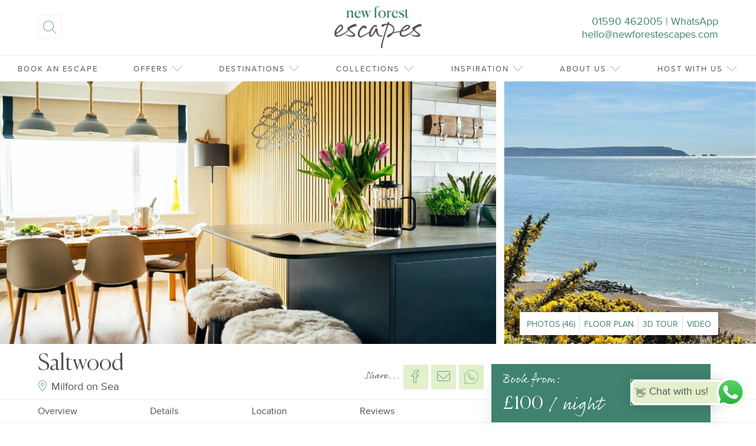

--- FILE ---
content_type: text/html; charset=UTF-8
request_url: https://newforestescapes.com/property/saltwood/
body_size: 70287
content:
<!DOCTYPE html>
<!--[if lt IE 7]>      <html class="no-js lt-ie9 lt-ie8 lt-ie7"> <![endif]-->
<!--[if IE 7]>         <html class="no-js lt-ie9 lt-ie8"> <![endif]-->
<!--[if IE 8]>         <html class="no-js lt-ie9"> <![endif]-->
<!--[if gt IE 8]><!--> <html class="no-js"> <!--<![endif]-->
<head>
    <meta charset="utf-8">
    <meta http-equiv="X-UA-Compatible" content="IE=edge,chrome=1">
<script type="text/javascript">
/* <![CDATA[ */
 
//----------------------------------------------------------
//------ JAVASCRIPT HOOK FUNCTIONS FOR GRAVITY FORMS -------
//----------------------------------------------------------

if ( ! gform ) {
	document.addEventListener( 'gform_main_scripts_loaded', function() { gform.scriptsLoaded = true; } );
	window.addEventListener( 'DOMContentLoaded', function() { gform.domLoaded = true; } );

	var gform = {
		domLoaded: false,
		scriptsLoaded: false,
		initializeOnLoaded: function( fn ) {
			if ( gform.domLoaded && gform.scriptsLoaded ) {
				fn();
			} else if( ! gform.domLoaded && gform.scriptsLoaded ) {
				window.addEventListener( 'DOMContentLoaded', fn );
			} else {
				document.addEventListener( 'gform_main_scripts_loaded', fn );
			}
		},
		hooks: { action: {}, filter: {} },
		addAction: function( action, callable, priority, tag ) {
			gform.addHook( 'action', action, callable, priority, tag );
		},
		addFilter: function( action, callable, priority, tag ) {
			gform.addHook( 'filter', action, callable, priority, tag );
		},
		doAction: function( action ) {
			gform.doHook( 'action', action, arguments );
		},
		applyFilters: function( action ) {
			return gform.doHook( 'filter', action, arguments );
		},
		removeAction: function( action, tag ) {
			gform.removeHook( 'action', action, tag );
		},
		removeFilter: function( action, priority, tag ) {
			gform.removeHook( 'filter', action, priority, tag );
		},
		addHook: function( hookType, action, callable, priority, tag ) {
			if ( undefined == gform.hooks[hookType][action] ) {
				gform.hooks[hookType][action] = [];
			}
			var hooks = gform.hooks[hookType][action];
			if ( undefined == tag ) {
				tag = action + '_' + hooks.length;
			}
			if( priority == undefined ){
				priority = 10;
			}

			gform.hooks[hookType][action].push( { tag:tag, callable:callable, priority:priority } );
		},
		doHook: function( hookType, action, args ) {

			// splice args from object into array and remove first index which is the hook name
			args = Array.prototype.slice.call(args, 1);

			if ( undefined != gform.hooks[hookType][action] ) {
				var hooks = gform.hooks[hookType][action], hook;
				//sort by priority
				hooks.sort(function(a,b){return a["priority"]-b["priority"]});

				hooks.forEach( function( hookItem ) {
					hook = hookItem.callable;

					if(typeof hook != 'function')
						hook = window[hook];
					if ( 'action' == hookType ) {
						hook.apply(null, args);
					} else {
						args[0] = hook.apply(null, args);
					}
				} );
			}
			if ( 'filter'==hookType ) {
				return args[0];
			}
		},
		removeHook: function( hookType, action, priority, tag ) {
			if ( undefined != gform.hooks[hookType][action] ) {
				var hooks = gform.hooks[hookType][action];
				hooks = hooks.filter( function(hook, index, arr) {
					var removeHook = (undefined==tag||tag==hook.tag) && (undefined==priority||priority==hook.priority);
					return !removeHook;
				} );
				gform.hooks[hookType][action] = hooks;
			}
		}
	};
}
 
/* ]]> */
</script>

    <meta name="viewport" content="width=device-width, initial-scale=1">
    <meta name="google-site-verification" content="VssmHCWQJGpFMvMUB76QMd_NEkbp8Eo-lrjJ7JlT3XA" />
    <title>Saltwood | Milford on Sea Accommodation | New Forest Escapes</title>
<link rel='preload' href='/assets/images/NFE_logo.svg' as='image' imagesrcset='' imagesizes='' />
<link rel='preload' href='https://newforestescapes.com/wp-content/uploads/2025/06/annie-spratt-1arjbBiG1R0-unsplash-430x500.jpg' as='image' imagesrcset='' imagesizes='' />
<link rel='preload' href='https://newforestescapes.com/wp-content/uploads/2024/06/The-Bright-House_Dog_07_HR-430x500.jpg' as='image' imagesrcset='' imagesizes='' />
<link rel='preload' href='https://newforestescapes.com/wp-content/uploads/2024/04/CBP00268rs-640x500.jpg' as='image' imagesrcset='' imagesizes='' />
<link rel='preload' href='https://newforestescapes.com/wp-content/uploads/2024/04/IMG_0131-copy-1500x800.jpg' as='image' imagesrcset='' imagesizes='' />
<link rel='preload' href='/assets/fonts/proximanova/proximanova-regular-webfont.woff' as='font' type='font/woff' fetchpriority='high' crossorigin='anonymous'><link rel='preload' href='/assets/fonts/proximanova/proximanova-regular-webfont.ttf' as='font' type='font/ttf' fetchpriority='high' crossorigin='anonymous'><link rel='preload' href='/assets/fonts/Canela/Canela-Light.woff' as='font' type='font/woff' fetchpriority='high' crossorigin='anonymous'><link rel='preload' href='/assets/fonts/Canela/Canela-Light.ttf' as='font' type='font/ttf' fetchpriority='high' crossorigin='anonymous'><link rel='preload' href='/assets/fonts/icons/nfe-icons-v7.woff' as='font' type='font/woff' fetchpriority='high' crossorigin='anonymous'><link rel='preload' href='/assets/fonts/icons/nfe-icons-v7.ttf' as='font' type='font/ttf' fetchpriority='high' crossorigin='anonymous'>
    <link rel="preload" href="/assets/fonts/proximanova/proximanova-regular-webfont.woff2" as="font" type="font/woff2" crossorigin>
        <link rel="pingback" href="https://newforestescapes.com/xmlrpc.php" />
    <link rel="icon" href="/assets/images/favicon.png?v=2" type="image/png">
<meta name='robots' content='index, follow, max-image-preview:large, max-snippet:-1, max-video-preview:-1' />
	<style>img:is([sizes="auto" i], [sizes^="auto," i]) { contain-intrinsic-size: 3000px 1500px }</style>
	
	<!-- This site is optimized with the Yoast SEO Premium plugin v26.6 (Yoast SEO v26.7) - https://yoast.com/wordpress/plugins/seo/ -->
	<meta name="description" content="Saltwood is a cosy holiday home in Milford on Sea just steps away from the beach. A beautiful pet friendly seaside home with 3 bedrooms, perfect for families." />
	<link rel="canonical" href="https://newforestescapes.com/property/saltwood/" />
	<meta property="og:locale" content="en_GB" />
	<meta property="og:type" content="article" />
	<meta property="og:title" content="Saltwood" />
	<meta property="og:description" content="Saltwood is a cosy holiday home in Milford on Sea just steps away from the beach. A beautiful pet friendly seaside home with 3 bedrooms, perfect for families." />
	<meta property="og:url" content="https://newforestescapes.com/property/saltwood/" />
	<meta property="og:site_name" content="New Forest Escapes" />
	<meta property="article:publisher" content="https://www.facebook.com/newforestescapes/" />
	<meta property="article:modified_time" content="2026-01-06T17:48:15+00:00" />
	<meta property="og:image" content="https://newforestescapes.com/wp-content/uploads/2024/04/CBP00268.jpg" />
	<meta property="og:image:width" content="1024" />
	<meta property="og:image:height" content="683" />
	<meta property="og:image:type" content="image/jpeg" />
	<meta name="twitter:card" content="summary_large_image" />
	<meta name="twitter:site" content="@nforestescapes" />
	<meta name="twitter:label1" content="Estimated reading time" />
	<meta name="twitter:data1" content="1 minute" />
	<script type="application/ld+json" class="yoast-schema-graph">{"@context":"https://schema.org","@graph":[{"@type":"WebPage","@id":"https://newforestescapes.com/property/saltwood/","url":"https://newforestescapes.com/property/saltwood/","name":"Saltwood | Milford on Sea Accommodation | New Forest Escapes","isPartOf":{"@id":"https://newforestescapes.com/#website"},"primaryImageOfPage":{"@id":"https://newforestescapes.com/property/saltwood/#primaryimage"},"image":{"@id":"https://newforestescapes.com/property/saltwood/#primaryimage"},"thumbnailUrl":"https://newforestescapes.com/wp-content/uploads/2024/04/CBP00268.jpg","datePublished":"2024-04-02T12:35:48+00:00","dateModified":"2026-01-06T17:48:15+00:00","description":"Saltwood is a cosy holiday home in Milford on Sea just steps away from the beach. A beautiful pet friendly seaside home with 3 bedrooms, perfect for families.","breadcrumb":{"@id":"https://newforestescapes.com/property/saltwood/#breadcrumb"},"inLanguage":"en-GB","potentialAction":[{"@type":"ReadAction","target":["https://newforestescapes.com/property/saltwood/"]}]},{"@type":"ImageObject","inLanguage":"en-GB","@id":"https://newforestescapes.com/property/saltwood/#primaryimage","url":"https://newforestescapes.com/wp-content/uploads/2024/04/CBP00268.jpg","contentUrl":"https://newforestescapes.com/wp-content/uploads/2024/04/CBP00268.jpg","width":1024,"height":683},{"@type":"BreadcrumbList","@id":"https://newforestescapes.com/property/saltwood/#breadcrumb","itemListElement":[{"@type":"ListItem","position":1,"name":"Home","item":"https://newforestescapes.com/"},{"@type":"ListItem","position":2,"name":"Properties","item":"https://newforestescapes.com/property/"},{"@type":"ListItem","position":3,"name":"Saltwood"}]},{"@type":"WebSite","@id":"https://newforestescapes.com/#website","url":"https://newforestescapes.com/","name":"New Forest Escapes","description":"Unique and Eclectic New Forest Holidays","potentialAction":[{"@type":"SearchAction","target":{"@type":"EntryPoint","urlTemplate":"https://newforestescapes.com/?s={search_term_string}"},"query-input":{"@type":"PropertyValueSpecification","valueRequired":true,"valueName":"search_term_string"}}],"inLanguage":"en-GB"}]}</script>
	<!-- / Yoast SEO Premium plugin. -->


<style class='flying-press-used-css' original-href='https://newforestescapes.com/wp-content/cache/flying-press/ee19ab392dcc.main.css'>.ht-ctc-chat{--side:right}.ht-ctc-opacity-hide{opacity:0}.ht-ctc-opacity-show{opacity:1}.ht-ctc-display-hide{display:none}.ht-ctc-display-show{display:block}.ht-ctc-display-unset{display:unset!important}@keyframes ctcBounce{0%{opacity:0;transform:scale(0)}60%{opacity:1;transform:scale(1.3)}to{opacity:1;transform:scale(1)}}@keyframes ctc_fadeIn{0%{opacity:0}to{opacity:1}}.ht-ctc-bounce{animation:ctcBounce .45s ease-out forwards}.ht-ctc-fade-in{animation:ctc_fadeIn .25s ease}.ht_ctc_greetings_box{opacity:0;transform:scale(0) translate(20px,20px);transform-origin:bottom var(--side,right);transition:all .4s cubic-bezier(.19,1,.22,1)}.ht_ctc_greetings_box.ht_ctc_greetings_box_open{opacity:1;pointer-events:auto;transform:scale(1) translate(0)}@keyframes ht_ctc_cta_stick{0%{opacity:0;transform:translateX(6px) scaleX(.6)}to{opacity:1;transform:translateX(0) scaleX(1)}}.ht-ctc-cta-stick{animation-duration:.12s;animation-fill-mode:both;animation-name:ht_ctc_cta_stick;animation-timing-function:cubic-bezier(.25,.8,.25,1);transform-origin:var(--side,right) center}.ctc_g_bottom,.ctc_g_content,.ctc_g_sentbutton{margin-top:-.9px!important}.g_header_badge_online{border-radius:50%;bottom:0;height:12px;position:absolute;right:0;width:12px;z-index:1}@media only screen and (min-width:900px){.ctc_g_content::-webkit-scrollbar{width:2.8px}}@media only screen and (max-width:420px){.ctc_side_positions .ctc_m_p_left{left:0!important;right:unset!important}.ht_ctc_animation:has(.ht_ctc_greetings){animation-fill-mode:none!important}}</style>
<link rel='stylesheet' id='ht_ctc_main_css-css' href='https://newforestescapes.com/wp-content/cache/flying-press/ee19ab392dcc.main.css' type='text/css' media="print"  onload="this.onload=null;this.rel='stylesheet';this.media='all';"/>
<style class='flying-press-used-css' original-href='https://newforestescapes.com/wp-content/cache/flying-press/7ba4f2e10cce.mapsmarkerpro.css'>.leaflet-bottom,.leaflet-top{pointer-events:none;position:absolute;z-index:1000}.leaflet-bottom{bottom:0}.leaflet-bottom .leaflet-control{margin-bottom:10px}.leaflet-interactive{cursor:pointer}.leaflet-crosshair,.leaflet-crosshair .leaflet-interactive{cursor:crosshair}.leaflet-dragging .leaflet-grab,.leaflet-dragging .leaflet-grab .leaflet-interactive,.leaflet-dragging .leaflet-marker-draggable{cursor:move;cursor:-webkit-grabbing;cursor:-moz-grabbing;cursor:grabbing}.leaflet-image-layer.leaflet-interactive,.leaflet-marker-icon.leaflet-interactive,.leaflet-pane>svg path.leaflet-interactive,svg.leaflet-image-layer.leaflet-interactive path{pointer-events:visiblePainted;pointer-events:auto}.leaflet-bottom .leaflet-control-scale{margin-bottom:5px}.leaflet-popup-scrolled{overflow:auto}.leaflet-tooltip.leaflet-interactive{cursor:pointer;pointer-events:auto}.leaflet-tooltip-bottom:before,.leaflet-tooltip-left:before,.leaflet-tooltip-right:before,.leaflet-tooltip-top:before{background:#fff0;border:6px solid #fff0;content:"";pointer-events:none;position:absolute}.leaflet-tooltip-bottom{margin-top:6px}.leaflet-tooltip-bottom:before,.leaflet-tooltip-top:before{left:50%;margin-left:-6px}.leaflet-tooltip-bottom:before{border-bottom-color:#fff;margin-left:-6px;margin-top:-12px;top:0}@media print{.leaflet-control{-webkit-print-color-adjust:exact;print-color-adjust:exact}}@-webkit-keyframes leaflet-gestures-fadein{0%{opacity:0}to{opacity:1}}@keyframes leaflet-gestures-fadein{0%{opacity:0}to{opacity:1}}@media (-webkit-min-device-pixel-ratio:2),(min-resolution:192dpi){.leaflet-control-fullscreen a{background-image:url(https://newforestescapes.com/wp-content/plugins/maps-marker-pro/css/fullscreen@2x.png)}}.leaflet-control-minimap a.minimized-bottomright{border-radius:0;-webkit-transform:rotate(180deg);transform:rotate(180deg)}.leaflet-control-minimap a.minimized-bottomleft{border-radius:0;-webkit-transform:rotate(270deg);transform:rotate(270deg)}.leaflet-control-minimap-toggle-display-bottomright{bottom:0;right:0}.leaflet-control-minimap-toggle-display-bottomleft{bottom:0;left:0;-webkit-transform:rotate(90deg);transform:rotate(90deg)}.leaflet-control-locate.active a .leaflet-control-locate-location-arrow{background-image:url('data:image/svg+xml;charset=utf-8,<svg xmlns="http://www.w3.org/2000/svg" viewBox="0 0 512 512"><path fill="%232074B6" d="M445 4 29 195c-48 23-32 93 19 93h176v176c0 51 70 67 93 19L508 67c16-38-25-79-63-63"/></svg>')}.leaflet-touch .leaflet-bar .leaflet-locate-text-active{max-width:200px;overflow:hidden;padding:0 10px;text-overflow:ellipsis;white-space:nowrap;width:100%}.leaflet-touch .leaflet-bar .leaflet-locate-text-active .leaflet-locate-icon{padding:0 5px 0 0}@keyframes leaflet-control-locate-throb{0%{stroke-width:1}50%{stroke-width:3;transform:scale(.8)}to{stroke-width:1}}@keyframes leaflet-control-locate-spin{0%{transform:rotate(0deg)}to{transform:rotate(1turn)}}.maps-marker-pro .mmp-control-filters-buttons a,.maps-marker-pro .mmp-control-filters-buttons a:active,.maps-marker-pro .mmp-control-filters-buttons a:focus,.maps-marker-pro .mmp-control-filters-buttons a:hover,.maps-marker-pro .mmp-control-filters-buttons a:visited{background-color:#eee;border:1px solid #ddd;border-radius:2px;color:#000;display:inline-block;font-size:10px;height:16px;line-height:1em;margin:0 6px 3px 0;min-width:25px;padding:2px 6px 0;text-align:center}a.polyline-measure-clearControl:active{background-color:#f88}.maps-marker-pro a,.maps-marker-pro a:active,.maps-marker-pro a:focus,.maps-marker-pro a:hover,.maps-marker-pro a:visited{border:none!important;-webkit-box-shadow:none!important;-moz-box-shadow:none!important;box-shadow:none!important;text-decoration:none!important}@keyframes sk-stretchdelay{0%,40%,to{transform:scaleY(.5);-webkit-transform:scaleY(.5)}20%{transform:scaleY(1);-webkit-transform:scaleY(1)}}@keyframes mmp-fade-in{0%{opacity:0;-webkit-transform:scale(.7);-moz-transform:scale(.7);-ms-transform:scale(.7);transform:scale(.7)}to{opacity:1;-webkit-transform:scale(1);-moz-transform:scale(1);-ms-transform:scale(1);transform:scale(1)}}.maps-marker-pro .mmp-share-button-facebook:active,.maps-marker-pro .mmp-share-button-facebook:hover{background-color:#2d4373;border-color:#2d4373}.maps-marker-pro .mmp-share-button-twitter:active,.maps-marker-pro .mmp-share-button-twitter:hover{background-color:#2795e9;border-color:#2795e9}.maps-marker-pro .mmp-share-button-linkedin:active,.maps-marker-pro .mmp-share-button-linkedin:hover{background-color:#046293;border-color:#046293}.maps-marker-pro .mmp-share-button-whatsapp:active,.maps-marker-pro .mmp-share-button-whatsapp:hover{background-color:#1da851;border-color:#1da851}.maps-marker-pro .mmp-share-button-email:active,.maps-marker-pro .mmp-share-button-email:hover{background-color:#5e5e5e;border-color:#5e5e5e}.leaflet-control-fullscreen a{background-image:url(https://newforestescapes.com/wp-content/plugins/maps-marker-pro/images/leaflet/fullscreen@1x.png)}@media (-webkit-min-device-pixel-ratio:2),(min-resolution:192dpi){.leaflet-control-fullscreen a{background-image:url(https://newforestescapes.com/wp-content/plugins/maps-marker-pro/images/leaflet/fullscreen@2x.png)}}.leaflet-control-locate.active a span{filter:invert(34%) sepia(75%) saturate(909%) hue-rotate(172deg) brightness(97%) contrast(85%)}.leaflet-control-locate.active.following a span{filter:invert(57%) sepia(65%) saturate(1480%) hue-rotate(342deg) brightness(100%) contrast(98%)}.maps-marker-pro .leaflet-popup-scrolled{border:none;scrollbar-width:thin}.maps-marker-pro .leaflet-popup-scrolled::-webkit-scrollbar{width:8px}.maps-marker-pro .leaflet-popup-scrolled::-webkit-scrollbar-corner{background:#fff0}.maps-marker-pro .leaflet-popup-scrolled::-webkit-scrollbar-track-piece{background:#fff}.maps-marker-pro .leaflet-popup-scrolled::-webkit-scrollbar-thumb{background-clip:content-box;background-color:#c3c3c3;border:1px solid #fff0;border-radius:9px}</style>
<link rel='stylesheet' id='mapsmarkerpro-css' href='https://newforestescapes.com/wp-content/cache/flying-press/7ba4f2e10cce.mapsmarkerpro.css' type='text/css' media="print"  onload="this.onload=null;this.rel='stylesheet';this.media='all';"/>
<style class='flying-press-used-css' original-href='https://newforestescapes.com/wp-content/cache/flying-press/689a1316b1a6.style.css'>@charset "UTF-8";
/*! Made by Owen F - Web & Print */
 article,aside,details,figcaption,figure,footer,header,hgroup,main,nav,section,summary{display:block}html{font-family:sans-serif;-ms-text-size-adjust:100%;-webkit-text-size-adjust:100%}body{margin:0}a{background:#fff0}a:focus,*:focus{outline:none}a:active,a:hover{outline:0}h1{font-size:2em;margin:.67em 0}p{-webkit-hyphens:none;-epub-hyphens:none;-moz-hyphens:none;hyphens:none}small,.small{font-size:75%}dl,menu,ol,ul{margin:1em 0}dd{margin:0}ol,ul{padding:0;list-style-type:none}nav ul,nav ol{list-style:none;list-style-image:none}img{border:0}svg:not(:root){overflow:hidden}fieldset{border:1px solid silver;margin:0 2px;padding:.35em .625em .75em}legend{border:0;padding:0}button,input,select,textarea{font-family:inherit;font-size:100%;margin:0}button,input{line-height:normal}button,html input[type="button"],input[type="reset"],input[type="submit"]{-webkit-appearance:button;cursor:pointer}input[type="checkbox"],input[type="radio"]{box-sizing:border-box;padding:0}input[type="search"]{-webkit-appearance:textfield}input[type="search"]::-webkit-search-cancel-button,input[type="search"]::-webkit-search-decoration{-webkit-appearance:none}button::-moz-focus-inner,input::-moz-focus-inner{border:0;padding:0}table{border-collapse:collapse;border-spacing:0}*{-webkit-box-sizing:border-box;-moz-box-sizing:border-box;box-sizing:border-box}.clearfix,.cf{zoom:1}.clearfix:before,.clearfix:after,.cf:before,.cf:after{content:"";display:table}.clearfix:after,.cf:after{clear:both}/*********************
@FONT FACE LICENSES

* @license for Roller Script
 * MyFonts Webfont Build ID 3508324, 2018-01-11T04:28:39-0500
 * 
 * The fonts listed in this notice are subject to the End User License
 * Agreement(s) entered into by the website owner. All other parties are 
 * explicitly restricted from using the Licensed Webfonts(s).
 * 
 * You may obtain a valid license at the URLs below.
 * 
 * Webfont: Rollerscript-Smooth by G-Type
 * URL: https://www.myfonts.com/fonts/g-type/rollerscript/smooth/
 * Copyright: Copyright (c) 2012 by Nick Cooke, G-Type. All rights reserved.
 * Licensed pageviews: 10,000
 * 
 * 
 * License: https://www.myfonts.com/viewlicense?type=web&buildid=3508324
 * 
 * © 2018 MyFonts Inc

 * @license for Canela Light
        This font software is the property of Commercial Type.

        You may not modify the font software, use it on another website, or install it on a computer.

        License information is available at http://commercialtype.com/eula
        For more information please visit Commercial Type at http://commercialtype.com or email us at info[at]commercialtype.com

        Copyright (C) 2018 Schwartzco Inc.
        License: 1801-XJZYOP

* @license for Proxima Nova
* Fully installable fonts can be purchased at http://www.fontspring.com
*
* The fonts included in this stylesheet are subject to the End User License you purchased
* from Fontspring. The fonts are protected under domestic and international trademark and 
* copyright law. You are prohibited from modifying, reverse engineering, duplicating, or
* distributing this font software.
*
* (c) 2010-2018 Fontspring     

 *********************/
@font-face{font-display:swap;font-family:'Rollerscript Smooth';src:url(https://newforestescapes.com/assets/fonts/rollerscript/358864_0_0.eot);src:url("https://newforestescapes.com/assets/fonts/rollerscript/358864_0_0.eot#iefix") format("embedded-opentype"),url(https://newforestescapes.com/assets/fonts/rollerscript/358864_0_0.woff2) format("woff2"),url(https://newforestescapes.com/assets/fonts/rollerscript/358864_0_0.woff) format("woff"),url(https://newforestescapes.com/assets/fonts/rollerscript/358864_0_0.ttf) format("truetype"),url("https://newforestescapes.com/assets/fonts/rollerscript/358864_0_0.svg#wf") format("svg");font-weight:400;font-style:normal}@font-face{font-display:swap;font-family:'Canela light';src:url(https://newforestescapes.com/assets/fonts/Canela/Canela-Light.eot);src:url("https://newforestescapes.com/assets/fonts/Canela/Canela-Light.eot#iefix") format("embedded-opentype"),url(https://newforestescapes.com/assets/fonts/Canela/Canela-Light.woff2) format("woff2"),url(https://newforestescapes.com/assets/fonts/Canela/Canela-Light.woff) format("woff"),url(https://newforestescapes.com/assets/fonts/Canela/Canela-Light.ttf) format("truetype"),url("https://newforestescapes.com/assets/fonts/Canela/Canela-Light.svg#Canela-Light") format("svg");font-weight:300;font-style:normal}@font-face{font-display:swap;font-family:'nfe-icons';src:url(https://newforestescapes.com/assets/fonts/icons/nfe-icons-v9.ttf?9zt4ew) format("truetype"),url(https://newforestescapes.com/assets/fonts/icons/nfe-icons-v9.woff?9zt4ew) format("woff"),url("https://newforestescapes.com/assets/fonts/icons/nfe-icons-v9.svg?9zt4ew#nfe-icons") format("svg");font-weight:400;font-style:normal}@font-face{font-display:swap;font-family:'Proxima Nova Medium';src:url(https://newforestescapes.com/assets/fonts/proximanova/proximanova-medium-webfont.eot);src:url("https://newforestescapes.com/assets/fonts/proximanova/proximanova-medium-webfont.eot#iefix") format("embedded-opentype"),url(https://newforestescapes.com/assets/fonts/proximanova/proximanova-medium-webfont.woff2) format("woff2"),url(https://newforestescapes.com/assets/fonts/proximanova/proximanova-medium-webfont.woff) format("woff"),url(https://newforestescapes.com/assets/fonts/proximanova/proximanova-medium-webfont.ttf) format("truetype"),url("https://newforestescapes.com/assets/fonts/proximanova/proximanova-medium-webfont.svg#proxima_novamedium") format("svg");font-weight:400;font-style:normal}@font-face{font-display:swap;font-family:'Proxima Nova';src:url(https://newforestescapes.com/assets/fonts/proximanova/proximanova-regular-webfont.eot);src:url("https://newforestescapes.com/assets/fonts/proximanova/proximanova-regular-webfont.eot#iefix") format("embedded-opentype"),url(https://newforestescapes.com/assets/fonts/proximanova/proximanova-regular-webfont.woff2) format("woff2"),url(https://newforestescapes.com/assets/fonts/proximanova/proximanova-regular-webfont.woff) format("woff"),url(https://newforestescapes.com/assets/fonts/proximanova/proximanova-regular-webfont.ttf) format("truetype"),url("https://newforestescapes.com/assets/fonts/proximanova/proximanova-regular-webfont.svg#proxima_novaregular") format("svg");font-weight:400;font-style:normal}p{-ms-word-wrap:break-word;word-break:break-word;word-wrap:break-word;-webkit-hyphens:none;-moz-hyphens:none;hyphens:none;-webkit-hyphenate-before:2;-webkit-hyphenate-after:3;hyphenate-lines:3;-webkit-font-feature-settings:"liga","dlig";-moz-font-feature-settings:"liga=1, dlig=1";-ms-font-feature-settings:"liga","dlig";-o-font-feature-settings:"liga","dlig";font-feature-settings:"liga","dlig"}[class^="icon-"],[class*=" icon-"]{font-family:'nfe-icons'!important;speak:none;font-style:normal;font-weight:400;font-variant:normal;text-transform:none;line-height:1;font-size:2em;width:1.25em;display:inline-block;vertical-align:bottom;color:#3f826f;-webkit-font-smoothing:antialiased;-moz-osx-font-smoothing:grayscale}.icon-whatsapp:before{content:"\e923"}.icon-logburner:before{content:"\e922"}.icon-paw:before{content:"\e91b"}.icon-evcharger:before{content:"\e91c"}.icon-location:before{content:"\e91a"}.icon-bathrooms:before{content:"\e907"}.icon-bedrooms:before{content:"\e908";transform:translate(0,3px);display:block}.icon-sleeps:before{content:"\e909"}.icon-email:before{content:"\e90b"}.icon-phone:before{content:"\e90c"}.icon-bars:before{content:"\e916"}.icon-search:before{content:"\e917"}.icon-close:before{content:"\e918"}.icon-previous:before{content:"\e90f"}.icon-quote-open:before{content:"\e910"}.icon-instagram:before{content:"\e911"}.icon-facebook:before{content:"\e912"}.icon-pintrest:before{content:"\e913"}.icon-facebook-alt:before{content:"\e91d"}.icon-share:before{content:"\e91f"}.icon-youtube:before{content:"\e920"}@media (max-width:480px){.m-all{float:left;padding-right:.75em;width:100%;padding-right:0}}@media (min-width:481px) and (max-width:767px){.st-all{float:left;padding-right:.75em;width:100%;padding-right:0}.last-col{float:right;padding-right:0!important}}@media (min-width:768px) and (max-width:1023px){.t-all{float:left;padding-right:.75em;width:100%;padding-right:0}.t-1of2{float:left;padding-right:.75em;width:50%}.t-1of3{float:left;padding-right:.75em;width:33.33%}.t-2of3{float:left;padding-right:.75em;width:66.66%}.t-3of7{float:left;padding-right:.75em;width:42.8571429%}.t-4of7{float:left;padding-right:.75em;width:57.1428572%}.last-col{float:right;padding-right:0!important}}@media (min-width:1024px) and (max-width:1449px){.d-all{float:left;padding-right:.75em;width:100%;padding-right:0}.d-1of2{float:left;padding-right:.75em;width:50%}.d-1of3{float:left;padding-right:.75em;width:33.33%}.d-2of3{float:left;padding-right:.75em;width:66.66%}.d-1of4{float:left;padding-right:.75em;width:25%}.d-2of5{float:left;padding-right:.75em;width:40%}.d-3of5{float:left;padding-right:.75em;width:60%}.d-3of7{float:left;padding-right:.75em;width:42.8571429%}.last-col{float:right;padding-right:0!important}}@media (min-width:1150px){.l-all{float:left;padding-right:.75em;width:100%;padding-right:0}.last-col{float:right;padding-right:0!important}}@media (min-width:1440px){.xl-all{float:left;padding-right:.75em;width:100%;padding-right:0}.xl-1of2{float:left;padding-right:.75em;width:50%}.xl-1of3{float:left;padding-right:.75em;width:33.33%}.xl-2of3{float:left;padding-right:.75em;width:66.66%}.xl-1of4{float:left;padding-right:.75em;width:25%}.xl-2of5{float:left;padding-right:.75em;width:40%}.xl-3of5{float:left;padding-right:.75em;width:60%}.xl-3of7{float:left;padding-right:.75em;width:42.8571429%}.last-col{float:right;padding-right:0!important}}.blue-btn,.btn-white,.btn-green,.nfe-alt-btn,.fancy-btn,.nfe-btn{display:inline-block;position:relative;font-family:"Proxima Nova Medium";text-decoration:none;color:#3f826f;font-size:1em;line-height:45px;font-weight:400;padding:0 15px;border:0;-webkit-border-radius:2px;cursor:pointer;-webkit-transition:background-color 0.14s ease-in-out;transition:background-color 0.14s ease-in-out}.btn-green{background-color:#3f826f;color:#fff;font-family:"Canela light","Georgia",Cambria,Times New Roman,Times,serif;text-transform:uppercase;font-size:.9em;height:2.75em;line-height:3em;letter-spacing:1px}.blue-btn:active{background-color:#377160}@media only screen and (min-width:768px){.nfe-alt-btn:hover,.nfe-alt-btn:focus{background-color:#2e6052;color:#fff}.nfe-alt-btn:active{background-color:#377160}.btn-white:active{background-color:#377160}.btn-green:hover,.btn-green:focus{background-color:#2e6052;color:#fff}.btn-green:active{background-color:#377160}.fancy-btn:active{background-color:#377160}.nfe-btn:active{background-color:#377160}}input[type="text"],input[type="password"],input[type="datetime"],input[type="datetime-local"],input[type="date"],input[type="month"],input[type="time"],input[type="week"],input[type="number"],input[type="email"],input[type="url"],input[type="search"],input[type="tel"],input[type="color"],select,textarea,.field{display:block;height:50px!important;line-height:1em;padding:0 8px;margin-bottom:14px;font-size:1em;color:#505050;vertical-align:middle;box-shadow:none;border:0;-webkit-border-radius:0;width:100%;font-size:16px;font-family:"Proxima Nova","Helvetica Neue",Helvetica,Arial,sans-serif;background-color:#fff;border:1px solid #dedede}input[type="text"]:focus,input[type="text"]:active,input[type="password"]:focus,input[type="password"]:active,input[type="datetime"]:focus,input[type="datetime"]:active,input[type="datetime-local"]:focus,input[type="datetime-local"]:active,input[type="date"]:focus,input[type="date"]:active,input[type="month"]:focus,input[type="month"]:active,input[type="time"]:focus,input[type="time"]:active,input[type="week"]:focus,input[type="week"]:active,input[type="number"]:focus,input[type="number"]:active,input[type="email"]:focus,input[type="email"]:active,input[type="url"]:focus,input[type="url"]:active,input[type="search"]:focus,input[type="search"]:active,input[type="tel"]:focus,input[type="tel"]:active,input[type="color"]:focus,input[type="color"]:active,select:focus,select:active,textarea:focus,textarea:active,.field:focus,.field:active{outline:none}input[type="text"][disabled],input[type="text"].is-disabled,input[type="password"][disabled],input[type="password"].is-disabled,input[type="datetime"][disabled],input[type="datetime"].is-disabled,input[type="datetime-local"][disabled],input[type="datetime-local"].is-disabled,input[type="date"][disabled],input[type="date"].is-disabled,input[type="month"][disabled],input[type="month"].is-disabled,input[type="time"][disabled],input[type="time"].is-disabled,input[type="week"][disabled],input[type="week"].is-disabled,input[type="number"][disabled],input[type="number"].is-disabled,input[type="email"][disabled],input[type="email"].is-disabled,input[type="url"][disabled],input[type="url"].is-disabled,input[type="search"][disabled],input[type="search"].is-disabled,input[type="tel"][disabled],input[type="tel"].is-disabled,input[type="color"][disabled],input[type="color"].is-disabled,select[disabled],select.is-disabled,textarea[disabled],textarea.is-disabled,.field[disabled],.field.is-disabled{cursor:not-allowed;border-color:#cfcfcf;opacity:.6}input[type="text"][disabled]:focus,input[type="text"][disabled]:active,input[type="text"].is-disabled:focus,input[type="text"].is-disabled:active,input[type="password"][disabled]:focus,input[type="password"][disabled]:active,input[type="password"].is-disabled:focus,input[type="password"].is-disabled:active,input[type="datetime"][disabled]:focus,input[type="datetime"][disabled]:active,input[type="datetime"].is-disabled:focus,input[type="datetime"].is-disabled:active,input[type="datetime-local"][disabled]:focus,input[type="datetime-local"][disabled]:active,input[type="datetime-local"].is-disabled:focus,input[type="datetime-local"].is-disabled:active,input[type="date"][disabled]:focus,input[type="date"][disabled]:active,input[type="date"].is-disabled:focus,input[type="date"].is-disabled:active,input[type="month"][disabled]:focus,input[type="month"][disabled]:active,input[type="month"].is-disabled:focus,input[type="month"].is-disabled:active,input[type="time"][disabled]:focus,input[type="time"][disabled]:active,input[type="time"].is-disabled:focus,input[type="time"].is-disabled:active,input[type="week"][disabled]:focus,input[type="week"][disabled]:active,input[type="week"].is-disabled:focus,input[type="week"].is-disabled:active,input[type="number"][disabled]:focus,input[type="number"][disabled]:active,input[type="number"].is-disabled:focus,input[type="number"].is-disabled:active,input[type="email"][disabled]:focus,input[type="email"][disabled]:active,input[type="email"].is-disabled:focus,input[type="email"].is-disabled:active,input[type="url"][disabled]:focus,input[type="url"][disabled]:active,input[type="url"].is-disabled:focus,input[type="url"].is-disabled:active,input[type="search"][disabled]:focus,input[type="search"][disabled]:active,input[type="search"].is-disabled:focus,input[type="search"].is-disabled:active,input[type="tel"][disabled]:focus,input[type="tel"][disabled]:active,input[type="tel"].is-disabled:focus,input[type="tel"].is-disabled:active,input[type="color"][disabled]:focus,input[type="color"][disabled]:active,input[type="color"].is-disabled:focus,input[type="color"].is-disabled:active,select[disabled]:focus,select[disabled]:active,select.is-disabled:focus,select.is-disabled:active,textarea[disabled]:focus,textarea[disabled]:active,textarea.is-disabled:focus,textarea.is-disabled:active,.field[disabled]:focus,.field[disabled]:active,.field.is-disabled:focus,.field.is-disabled:active{background-color:#d5edf8}input[type="password"]{letter-spacing:.3em}.slick-list.dragging{cursor:pointer;cursor:hand}.slick-slide.dragging img{pointer-events:none}.slick-initialized .slick-slide{display:block}@font-face{font-display:swap;font-family:"slick";src:slick-font-url(https://newforestescapes.com/wp-content/themes/NewForestEscapes_2026/library/fonts/slick.eot);src:slick-font-url("https://newforestescapes.com/wp-content/themes/NewForestEscapes_2026/library/fonts/slick.eot#iefix") format("embedded-opentype"),slick-font-url(https://newforestescapes.com/wp-content/themes/NewForestEscapes_2026/library/fonts/slick.woff) format("woff"),slick-font-url(https://newforestescapes.com/wp-content/themes/NewForestEscapes_2026/library/fonts/slick.ttf) format("truetype"),slick-font-url("https://newforestescapes.com/wp-content/themes/NewForestEscapes_2026/library/fonts/slick.svg#slick") format("svg");font-weight:400;font-style:normal}.slick-dots li.slick-active button:before{color:#fff;opacity:.95;font-size:35px}@media only screen and (max-width:768px){.slick-dotted.slick-slider{margin-bottom:30px}.gallery-slick-carousel .slick-dots li.slick-active button:before,.background-slick-carousel .slick-dots li.slick-active button:before{color:#3f826f;opacity:.95;font-size:35px}}@media only screen and (min-width:768px){.slick-dots li:before{display:none}}@font-face{font-display:swap;font-family:'swiper-icons';src:url("data:application/font-woff;charset=utf-8;base64, [base64]//wADZ2x5ZgAAAywAAADMAAAD2MHtryVoZWFkAAABbAAAADAAAAA2E2+eoWhoZWEAAAGcAAAAHwAAACQC9gDzaG10eAAAAigAAAAZAAAArgJkABFsb2NhAAAC0AAAAFoAAABaFQAUGG1heHAAAAG8AAAAHwAAACAAcABAbmFtZQAAA/gAAAE5AAACXvFdBwlwb3N0AAAFNAAAAGIAAACE5s74hXjaY2BkYGAAYpf5Hu/j+W2+MnAzMYDAzaX6QjD6/4//Bxj5GA8AuRwMYGkAPywL13jaY2BkYGA88P8Agx4j+/8fQDYfA1AEBWgDAIB2BOoAeNpjYGRgYNBh4GdgYgABEMnIABJzYNADCQAACWgAsQB42mNgYfzCOIGBlYGB0YcxjYGBwR1Kf2WQZGhhYGBiYGVmgAFGBiQQkOaawtDAoMBQxXjg/wEGPcYDDA4wNUA2CCgwsAAAO4EL6gAAeNpj2M0gyAACqxgGNWBkZ2D4/wMA+xkDdgAAAHjaY2BgYGaAYBkGRgYQiAHyGMF8FgYHIM3DwMHABGQrMOgyWDLEM1T9/w8UBfEMgLzE////P/5//f/V/xv+r4eaAAeMbAxwIUYmIMHEgKYAYjUcsDAwsLKxc3BycfPw8jEQA/[base64]/uznmfPFBNODM2K7MTQ45YEAZqGP81AmGGcF3iPqOop0r1SPTaTbVkfUe4HXj97wYE+yNwWYxwWu4v1ugWHgo3S1XdZEVqWM7ET0cfnLGxWfkgR42o2PvWrDMBSFj/IHLaF0zKjRgdiVMwScNRAoWUoH78Y2icB/yIY09An6AH2Bdu/UB+yxopYshQiEvnvu0dURgDt8QeC8PDw7Fpji3fEA4z/PEJ6YOB5hKh4dj3EvXhxPqH/SKUY3rJ7srZ4FZnh1PMAtPhwP6fl2PMJMPDgeQ4rY8YT6Gzao0eAEA409DuggmTnFnOcSCiEiLMgxCiTI6Cq5DZUd3Qmp10vO0LaLTd2cjN4fOumlc7lUYbSQcZFkutRG7g6JKZKy0RmdLY680CDnEJ+UMkpFFe1RN7nxdVpXrC4aTtnaurOnYercZg2YVmLN/d/gczfEimrE/fs/bOuq29Zmn8tloORaXgZgGa78yO9/cnXm2BpaGvq25Dv9S4E9+5SIc9PqupJKhYFSSl47+Qcr1mYNAAAAeNptw0cKwkAAAMDZJA8Q7OUJvkLsPfZ6zFVERPy8qHh2YER+3i/BP83vIBLLySsoKimrqKqpa2hp6+jq6RsYGhmbmJqZSy0sraxtbO3sHRydnEMU4uR6yx7JJXveP7WrDycAAAAAAAH//wACeNpjYGRgYOABYhkgZgJCZgZNBkYGLQZtIJsFLMYAAAw3ALgAeNolizEKgDAQBCchRbC2sFER0YD6qVQiBCv/H9ezGI6Z5XBAw8CBK/m5iQQVauVbXLnOrMZv2oLdKFa8Pjuru2hJzGabmOSLzNMzvutpB3N42mNgZGBg4GKQYzBhYMxJLMlj4GBgAYow/P/PAJJhLM6sSoWKfWCAAwDAjgbRAAB42mNgYGBkAIIbCZo5IPrmUn0hGA0AO8EFTQAA");font-weight:400;font-style:normal}:root{--swiper-theme-color:#3f826f}:host{position:relative;display:block;margin-left:auto;margin-right:auto;z-index:1}.swiper{margin-left:auto;margin-right:auto;position:relative;overflow:hidden;list-style:none;padding:0;z-index:1;display:block}.swiper-vertical>.swiper-wrapper{flex-direction:column}.swiper-wrapper{position:relative;width:100%;height:100%;z-index:1;display:flex;transition-property:transform;transition-timing-function:var(--swiper-wrapper-transition-timing-function,initial);box-sizing:content-box}.swiper-android .swiper-slide,.swiper-ios .swiper-slide,.swiper-wrapper{transform:translate3d(0,0,0)}.swiper-horizontal{touch-action:pan-y}.swiper-vertical{touch-action:pan-x}.swiper-slide{flex-shrink:0;width:100%;height:100%;position:relative;transition-property:transform;display:block}.swiper-slide-invisible-blank{visibility:hidden}.swiper-autoheight,.swiper-autoheight .swiper-slide{height:auto}.swiper-autoheight .swiper-wrapper{align-items:flex-start;transition-property:transform,height}.swiper-backface-hidden .swiper-slide{transform:translateZ(0);-webkit-backface-visibility:hidden;backface-visibility:hidden}.swiper-3d.swiper-css-mode .swiper-wrapper{perspective:1200px}.swiper-3d .swiper-wrapper{transform-style:preserve-3d}.swiper-3d{perspective:1200px}.swiper-3d .swiper-slide,.swiper-3d .swiper-cube-shadow{transform-style:preserve-3d}.swiper-css-mode>.swiper-wrapper{overflow:auto;scrollbar-width:none;-ms-overflow-style:none}.swiper-css-mode>.swiper-wrapper::-webkit-scrollbar{display:none}.swiper-css-mode>.swiper-wrapper>.swiper-slide{scroll-snap-align:start start}.swiper-css-mode.swiper-horizontal>.swiper-wrapper{scroll-snap-type:x mandatory}.swiper-css-mode.swiper-vertical>.swiper-wrapper{scroll-snap-type:y mandatory}.swiper-css-mode.swiper-free-mode>.swiper-wrapper{scroll-snap-type:none}.swiper-css-mode.swiper-free-mode>.swiper-wrapper>.swiper-slide{scroll-snap-align:none}.swiper-css-mode.swiper-centered>.swiper-wrapper::before{content:'';flex-shrink:0;order:9999}.swiper-css-mode.swiper-centered>.swiper-wrapper>.swiper-slide{scroll-snap-align:center center;scroll-snap-stop:always}.swiper-css-mode.swiper-centered.swiper-horizontal>.swiper-wrapper>.swiper-slide:first-child{margin-inline-start:var(--swiper-centered-offset-before)}.swiper-css-mode.swiper-centered.swiper-horizontal>.swiper-wrapper::before{height:100%;min-height:1px;width:var(--swiper-centered-offset-after)}.swiper-css-mode.swiper-centered.swiper-vertical>.swiper-wrapper>.swiper-slide:first-child{margin-block-start:var(--swiper-centered-offset-before)}.swiper-css-mode.swiper-centered.swiper-vertical>.swiper-wrapper::before{width:100%;min-width:1px;height:var(--swiper-centered-offset-after)}.swiper-3d .swiper-slide-shadow,.swiper-3d .swiper-slide-shadow-left,.swiper-3d .swiper-slide-shadow-right,.swiper-3d .swiper-slide-shadow-top,.swiper-3d .swiper-slide-shadow-bottom,.swiper-3d .swiper-slide-shadow,.swiper-3d .swiper-slide-shadow-left,.swiper-3d .swiper-slide-shadow-right,.swiper-3d .swiper-slide-shadow-top,.swiper-3d .swiper-slide-shadow-bottom{position:absolute;left:0;top:0;width:100%;height:100%;pointer-events:none;z-index:10}.swiper-3d .swiper-slide-shadow{background:rgb(0 0 0 / .15)}.swiper-3d .swiper-slide-shadow-left{background-image:linear-gradient(to left,rgb(0 0 0 / .5),#fff0)}.swiper-3d .swiper-slide-shadow-right{background-image:linear-gradient(to right,rgb(0 0 0 / .5),#fff0)}.swiper-3d .swiper-slide-shadow-top{background-image:linear-gradient(to top,rgb(0 0 0 / .5),#fff0)}.swiper-3d .swiper-slide-shadow-bottom{background-image:linear-gradient(to bottom,rgb(0 0 0 / .5),#fff0)}.swiper-lazy-preloader{width:42px;height:42px;position:absolute;left:50%;top:50%;margin-left:-21px;margin-top:-21px;z-index:10;transform-origin:50%;box-sizing:border-box;border:4px solid var(--swiper-preloader-color,var(--swiper-theme-color));border-radius:50%;border-top-color:#fff0}.swiper:not(.swiper-watch-progress) .swiper-lazy-preloader,.swiper-watch-progress .swiper-slide-visible .swiper-lazy-preloader{animation:swiper-preloader-spin 1s infinite linear}.swiper-lazy-preloader-white{--swiper-preloader-color:#fff}.swiper-lazy-preloader-black{--swiper-preloader-color:#000}@keyframes swiper-preloader-spin{0%{transform:rotate(0deg)}100%{transform:rotate(360deg)}}.swiper-virtual .swiper-slide{-webkit-backface-visibility:hidden;transform:translateZ(0)}.swiper-virtual.swiper-css-mode .swiper-wrapper::after{content:'';position:absolute;left:0;top:0;pointer-events:none}.swiper-virtual.swiper-css-mode.swiper-horizontal .swiper-wrapper::after{height:1px;width:var(--swiper-virtual-size)}.swiper-virtual.swiper-css-mode.swiper-vertical .swiper-wrapper::after{width:1px;height:var(--swiper-virtual-size)}:root{--swiper-navigation-size:44px}.swiper-button-prev,.swiper-button-next{position:absolute;top:var(--swiper-navigation-top-offset,50%);width:calc(var(--swiper-navigation-size) / 44 * 27);height:var(--swiper-navigation-size);margin-top:calc(0px - (var(--swiper-navigation-size) / 2));z-index:10;cursor:pointer;display:flex;align-items:center;justify-content:center;color:var(--swiper-navigation-color,var(--swiper-theme-color));background:rgb(255 255 255 / .7);width:50px;height:150px;transform:translateY(-50%);text-align:center}.swiper-button-prev.swiper-button-disabled,.swiper-button-next.swiper-button-disabled{opacity:.35;cursor:auto;pointer-events:none}.swiper-button-prev.swiper-button-hidden,.swiper-button-next.swiper-button-hidden{opacity:0;cursor:auto;pointer-events:none}.swiper-navigation-disabled .swiper-button-prev,.swiper-navigation-disabled .swiper-button-next{display:none!important}.swiper-button-prev svg,.swiper-button-next svg{width:100%;height:100%;object-fit:contain;transform-origin:center}.swiper-rtl .swiper-button-prev svg,.swiper-rtl .swiper-button-next svg{transform:rotate(180deg)}.swiper-button-prev,.swiper-rtl .swiper-button-next{right:auto;left:0}.swiper-button-next,.swiper-rtl .swiper-button-prev{left:auto;right:0}.swiper-button-prev{display:none}.swiper-button-lock{display:none}.swiper-button-prev:after,.swiper-button-next:after{font-family:swiper-icons;font-size:var(--swiper-navigation-size);text-transform:none!important;letter-spacing:0;font-variant:initial;line-height:1}.swiper-button-prev:after,.swiper-rtl .swiper-button-next:after{content:'prev'}.swiper-button-next:after,.swiper-rtl .swiper-button-prev:after{content:'next'}.swiper-pagination{position:absolute;text-align:center;transition:300ms opacity;transform:translate3d(0,0,0);z-index:10}.swiper-pagination.swiper-pagination-hidden{opacity:0}.swiper-pagination-disabled>.swiper-pagination,.swiper-pagination.swiper-pagination-disabled{display:none!important}.swiper-pagination-fraction,.swiper-pagination-custom,.swiper-horizontal>.swiper-pagination-bullets,.swiper-pagination-bullets.swiper-pagination-horizontal{bottom:var(--swiper-pagination-bottom,8px);top:var(--swiper-pagination-top,auto);left:0;width:100%}.swiper-pagination-bullets-dynamic{overflow:hidden;font-size:0}.swiper-pagination-bullets-dynamic .swiper-pagination-bullet{transform:scale(.33);position:relative}.swiper-pagination-bullets-dynamic .swiper-pagination-bullet-active{transform:scale(1)}.swiper-pagination-bullets-dynamic .swiper-pagination-bullet-active-main{transform:scale(1)}.swiper-pagination-bullets-dynamic .swiper-pagination-bullet-active-prev{transform:scale(.66)}.swiper-pagination-bullets-dynamic .swiper-pagination-bullet-active-prev-prev{transform:scale(.33)}.swiper-pagination-bullets-dynamic .swiper-pagination-bullet-active-next{transform:scale(.66)}.swiper-pagination-bullets-dynamic .swiper-pagination-bullet-active-next-next{transform:scale(.33)}.swiper-pagination-bullet{width:var(--swiper-pagination-bullet-width,var(--swiper-pagination-bullet-size,8px));height:var(--swiper-pagination-bullet-height,var(--swiper-pagination-bullet-size,8px));display:inline-block;border-radius:var(--swiper-pagination-bullet-border-radius,50%);background:var(--swiper-pagination-bullet-inactive-color,#000);opacity:var(--swiper-pagination-bullet-inactive-opacity,.2)}button.swiper-pagination-bullet{border:none;margin:0;padding:0;box-shadow:none;-webkit-appearance:none;appearance:none}.swiper-pagination-clickable .swiper-pagination-bullet{cursor:pointer}.swiper-pagination-bullet:only-child{display:none!important}.swiper-pagination-bullet-active{opacity:var(--swiper-pagination-bullet-opacity,1);background:var(--swiper-pagination-color,var(--swiper-theme-color))}.swiper-vertical>.swiper-pagination-bullets,.swiper-pagination-vertical.swiper-pagination-bullets{right:var(--swiper-pagination-right,8px);left:var(--swiper-pagination-left,auto);top:50%;transform:translate3d(0,-50%,0)}.swiper-vertical>.swiper-pagination-bullets .swiper-pagination-bullet,.swiper-pagination-vertical.swiper-pagination-bullets .swiper-pagination-bullet{margin:var(--swiper-pagination-bullet-vertical-gap,6px) 0;display:block}.swiper-vertical>.swiper-pagination-bullets.swiper-pagination-bullets-dynamic,.swiper-pagination-vertical.swiper-pagination-bullets.swiper-pagination-bullets-dynamic{top:50%;transform:translateY(-50%);width:8px}.swiper-vertical>.swiper-pagination-bullets.swiper-pagination-bullets-dynamic .swiper-pagination-bullet,.swiper-pagination-vertical.swiper-pagination-bullets.swiper-pagination-bullets-dynamic .swiper-pagination-bullet{display:inline-block;transition:200ms transform,200ms top}.swiper-horizontal>.swiper-pagination-bullets .swiper-pagination-bullet,.swiper-pagination-horizontal.swiper-pagination-bullets .swiper-pagination-bullet{margin:0 var(--swiper-pagination-bullet-horizontal-gap,4px)}.swiper-horizontal>.swiper-pagination-bullets.swiper-pagination-bullets-dynamic,.swiper-pagination-horizontal.swiper-pagination-bullets.swiper-pagination-bullets-dynamic{left:50%;transform:translateX(-50%);white-space:nowrap}.swiper-horizontal>.swiper-pagination-bullets.swiper-pagination-bullets-dynamic .swiper-pagination-bullet,.swiper-pagination-horizontal.swiper-pagination-bullets.swiper-pagination-bullets-dynamic .swiper-pagination-bullet{transition:200ms transform,200ms left}.swiper-horizontal.swiper-rtl>.swiper-pagination-bullets-dynamic .swiper-pagination-bullet{transition:200ms transform,200ms right}.swiper-pagination-fraction{color:var(--swiper-pagination-fraction-color,inherit)}.swiper-pagination-progressbar{background:var(--swiper-pagination-progressbar-bg-color,rgb(0 0 0 / .25));position:absolute}.swiper-pagination-progressbar .swiper-pagination-progressbar-fill{background:var(--swiper-pagination-color,var(--swiper-theme-color));position:absolute;left:0;top:0;width:100%;height:100%;transform:scale(0);transform-origin:left top}.swiper-rtl .swiper-pagination-progressbar .swiper-pagination-progressbar-fill{transform-origin:right top}.swiper-horizontal>.swiper-pagination-progressbar,.swiper-pagination-progressbar.swiper-pagination-horizontal,.swiper-vertical>.swiper-pagination-progressbar.swiper-pagination-progressbar-opposite,.swiper-pagination-progressbar.swiper-pagination-vertical.swiper-pagination-progressbar-opposite{width:100%;height:var(--swiper-pagination-progressbar-size,4px);left:0;top:0}.swiper-vertical>.swiper-pagination-progressbar,.swiper-pagination-progressbar.swiper-pagination-vertical,.swiper-horizontal>.swiper-pagination-progressbar.swiper-pagination-progressbar-opposite,.swiper-pagination-progressbar.swiper-pagination-horizontal.swiper-pagination-progressbar-opposite{width:var(--swiper-pagination-progressbar-size,4px);height:100%;left:0;top:0}.swiper-pagination-lock{display:none}.swiper-scrollbar{border-radius:var(--swiper-scrollbar-border-radius,10px);position:relative;touch-action:none;background:var(--swiper-scrollbar-bg-color,rgb(0 0 0 / .1))}.swiper-scrollbar-disabled>.swiper-scrollbar,.swiper-scrollbar.swiper-scrollbar-disabled{display:none!important}.swiper-horizontal>.swiper-scrollbar,.swiper-scrollbar.swiper-scrollbar-horizontal{position:absolute;left:var(--swiper-scrollbar-sides-offset,1%);bottom:var(--swiper-scrollbar-bottom,4px);top:var(--swiper-scrollbar-top,auto);z-index:50;height:var(--swiper-scrollbar-size,4px);width:calc(100% - 2 * var(--swiper-scrollbar-sides-offset, 1%))}.swiper-vertical>.swiper-scrollbar,.swiper-scrollbar.swiper-scrollbar-vertical{position:absolute;left:var(--swiper-scrollbar-left,auto);right:var(--swiper-scrollbar-right,4px);top:var(--swiper-scrollbar-sides-offset,1%);z-index:50;width:var(--swiper-scrollbar-size,4px);height:calc(100% - 2 * var(--swiper-scrollbar-sides-offset, 1%))}.swiper-scrollbar-drag{height:100%;width:100%;position:relative;background:var(--swiper-scrollbar-drag-bg-color,rgb(0 0 0 / .5));border-radius:var(--swiper-scrollbar-border-radius,10px);left:0;top:0}.swiper-scrollbar-cursor-drag{cursor:move}.swiper-scrollbar-lock{display:none}.swiper-zoom-container{width:100%;height:100%;display:flex;justify-content:center;align-items:center;text-align:center}.swiper-zoom-container>img,.swiper-zoom-container>svg,.swiper-zoom-container>canvas{max-width:100%;max-height:100%;object-fit:contain}.swiper-slide-zoomed{cursor:move;touch-action:none}.swiper .swiper-notification{position:absolute;left:0;top:0;pointer-events:none;opacity:0;z-index:-1000}.swiper-free-mode>.swiper-wrapper{transition-timing-function:ease-out;margin:0 auto}.swiper-grid>.swiper-wrapper{flex-wrap:wrap}.swiper-grid-column>.swiper-wrapper{flex-wrap:wrap;flex-direction:column}.swiper-fade.swiper-free-mode .swiper-slide{transition-timing-function:ease-out}.swiper-fade .swiper-slide{pointer-events:none;transition-property:opacity}.swiper-fade .swiper-slide .swiper-slide{pointer-events:none}.swiper-fade .swiper-slide-active{pointer-events:auto}.swiper-fade .swiper-slide-active .swiper-slide-active{pointer-events:auto}.swiper-cube{overflow:visible}.swiper-cube .swiper-slide{pointer-events:none;-webkit-backface-visibility:hidden;backface-visibility:hidden;z-index:1;visibility:hidden;transform-origin:0 0;width:100%;height:100%}.swiper-cube .swiper-slide .swiper-slide{pointer-events:none}.swiper-cube.swiper-rtl .swiper-slide{transform-origin:100% 0}.swiper-cube .swiper-slide-active,.swiper-cube .swiper-slide-active .swiper-slide-active{pointer-events:auto}.swiper-cube .swiper-slide-active,.swiper-cube .swiper-slide-next,.swiper-cube .swiper-slide-prev{pointer-events:auto;visibility:visible}.swiper-cube .swiper-cube-shadow{position:absolute;left:0;bottom:0;width:100%;height:100%;opacity:.6;z-index:0}.swiper-cube .swiper-cube-shadow:before{content:'';background:#000;position:absolute;left:0;top:0;bottom:0;right:0;filter:blur(50px)}.swiper-cube .swiper-slide-next+.swiper-slide{pointer-events:auto;visibility:visible}.swiper-cube .swiper-slide-shadow-cube.swiper-slide-shadow-top,.swiper-cube .swiper-slide-shadow-cube.swiper-slide-shadow-bottom,.swiper-cube .swiper-slide-shadow-cube.swiper-slide-shadow-left,.swiper-cube .swiper-slide-shadow-cube.swiper-slide-shadow-right{z-index:0;-webkit-backface-visibility:hidden;backface-visibility:hidden}.swiper-flip{overflow:visible}.swiper-flip .swiper-slide{pointer-events:none;-webkit-backface-visibility:hidden;backface-visibility:hidden;z-index:1}.swiper-flip .swiper-slide .swiper-slide{pointer-events:none}.swiper-flip .swiper-slide-active,.swiper-flip .swiper-slide-active .swiper-slide-active{pointer-events:auto}.swiper-flip .swiper-slide-shadow-flip.swiper-slide-shadow-top,.swiper-flip .swiper-slide-shadow-flip.swiper-slide-shadow-bottom,.swiper-flip .swiper-slide-shadow-flip.swiper-slide-shadow-left,.swiper-flip .swiper-slide-shadow-flip.swiper-slide-shadow-right{z-index:0;-webkit-backface-visibility:hidden;backface-visibility:hidden}.swiper-creative .swiper-slide{-webkit-backface-visibility:hidden;backface-visibility:hidden;overflow:hidden;transition-property:transform,opacity,height}.swiper-cards{overflow:visible}.swiper-cards .swiper-slide{transform-origin:center bottom;-webkit-backface-visibility:hidden;backface-visibility:hidden;overflow:hidden}@keyframes sk-stretchdelay{0%,40%,to{transform:scaleY(.5);-webkit-transform:scaleY(.5)}20%{transform:scaleY(1);-webkit-transform:scaleY(1)}}.open-g-map{display:inline-block;background:#e2f0cb;padding:4px 15px 9px 15px;border-radius:2px;color:#3f826f}.map-container.open{opacity:1;visibility:visible}@media (min-width:480px){.datepicker{width:460px;font-size:12px}}@-webkit-keyframes zoom{0%{opacity:0;-webkit-transform:scale(0);transform:scale(0)}}@keyframes zoom{0%{opacity:0;-webkit-transform:scale(0);transform:scale(0)}}@-webkit-keyframes tada{0%{-webkit-animation-timing-function:ease-in;animation-timing-function:ease-in;opacity:0;-webkit-transform:scale(7);transform:scale(7)}38%{-webkit-animation-timing-function:ease-out;animation-timing-function:ease-out;opacity:1;-webkit-transform:scale(1);transform:scale(1)}55%{-webkit-animation-timing-function:ease-in;animation-timing-function:ease-in;-webkit-transform:scale(1.5);transform:scale(1.5)}72%{-webkit-animation-timing-function:ease-out;animation-timing-function:ease-out;-webkit-transform:scale(1);transform:scale(1)}81%{-webkit-animation-timing-function:ease-in;animation-timing-function:ease-in;-webkit-transform:scale(1.24);transform:scale(1.24)}89%{-webkit-animation-timing-function:ease-out;animation-timing-function:ease-out;-webkit-transform:scale(1);transform:scale(1)}95%{-webkit-animation-timing-function:ease-in;animation-timing-function:ease-in;-webkit-transform:scale(1.04);transform:scale(1.04)}100%{-webkit-animation-timing-function:ease-out;animation-timing-function:ease-out;-webkit-transform:scale(1);transform:scale(1)}}@keyframes tada{0%{-webkit-animation-timing-function:ease-in;animation-timing-function:ease-in;opacity:0;-webkit-transform:scale(7);transform:scale(7)}38%{-webkit-animation-timing-function:ease-out;animation-timing-function:ease-out;opacity:1;-webkit-transform:scale(1);transform:scale(1)}55%{-webkit-animation-timing-function:ease-in;animation-timing-function:ease-in;-webkit-transform:scale(1.5);transform:scale(1.5)}72%{-webkit-animation-timing-function:ease-out;animation-timing-function:ease-out;-webkit-transform:scale(1);transform:scale(1)}81%{-webkit-animation-timing-function:ease-in;animation-timing-function:ease-in;-webkit-transform:scale(1.24);transform:scale(1.24)}89%{-webkit-animation-timing-function:ease-out;animation-timing-function:ease-out;-webkit-transform:scale(1);transform:scale(1)}95%{-webkit-animation-timing-function:ease-in;animation-timing-function:ease-in;-webkit-transform:scale(1.04);transform:scale(1.04)}100%{-webkit-animation-timing-function:ease-out;animation-timing-function:ease-out;-webkit-transform:scale(1);transform:scale(1)}}@-webkit-keyframes jelly{0%{-webkit-transform:scale3d(1,1,1);transform:scale3d(1,1,1)}30%{-webkit-transform:scale3d(.75,1.25,1);transform:scale3d(.75,1.25,1)}40%{-webkit-transform:scale3d(1.25,.75,1);transform:scale3d(1.25,.75,1)}50%{-webkit-transform:scale3d(.85,1.15,1);transform:scale3d(.85,1.15,1)}65%{-webkit-transform:scale3d(1.05,.95,1);transform:scale3d(1.05,.95,1)}75%{-webkit-transform:scale3d(.95,1.05,1);transform:scale3d(.95,1.05,1)}100%{-webkit-transform:scale3d(1,1,1);transform:scale3d(1,1,1)}}@keyframes jelly{0%{-webkit-transform:scale3d(1,1,1);transform:scale3d(1,1,1)}30%{-webkit-transform:scale3d(.75,1.25,1);transform:scale3d(.75,1.25,1)}40%{-webkit-transform:scale3d(1.25,.75,1);transform:scale3d(1.25,.75,1)}50%{-webkit-transform:scale3d(.85,1.15,1);transform:scale3d(.85,1.15,1)}65%{-webkit-transform:scale3d(1.05,.95,1);transform:scale3d(1.05,.95,1)}75%{-webkit-transform:scale3d(.95,1.05,1);transform:scale3d(.95,1.05,1)}100%{-webkit-transform:scale3d(1,1,1);transform:scale3d(1,1,1)}}@-webkit-keyframes rotate{0%{opacity:0;-webkit-transform:translateZ(-200px) rotate(-45deg);transform:translateZ(-200px) rotate(-45deg)}100%{opacity:1;-webkit-transform:translateZ(0) rotate(0);transform:translateZ(0) rotate(0)}}@keyframes rotate{0%{opacity:0;-webkit-transform:translateZ(-200px) rotate(-45deg);transform:translateZ(-200px) rotate(-45deg)}100%{opacity:1;-webkit-transform:translateZ(0) rotate(0);transform:translateZ(0) rotate(0)}}@-webkit-keyframes pulse{0%{box-shadow:0 0 0 0 #bdc3c7}100%{box-shadow:0 0 0 1.5em #fff0}}@keyframes pulse{0%{box-shadow:0 0 0 0 #bdc3c7}100%{box-shadow:0 0 0 1.5em #fff0}}@media print{.pretty .state:before,.pretty .state label:before,.pretty .state label:after,.pretty .state .icon{color-adjust:exact;-webkit-print-color-adjust:exact;print-color-adjust:exact}}@media only screen and (min-width:1024px){.home .pretty{border:0}}@-webkit-keyframes showSweetAlert{0%{transform:scale(.7);-webkit-transform:scale(.7)}45%{transform:scale(1.05);-webkit-transform:scale(1.05)}80%{transform:scale(.95);-webkit-transform:scale(.95)}100%{transform:scale(1);-webkit-transform:scale(1)}}@keyframes showSweetAlert{0%{transform:scale(.7);-webkit-transform:scale(.7)}45%{transform:scale(1.05);-webkit-transform:scale(1.05)}80%{transform:scale(.95);-webkit-transform:scale(.95)}100%{transform:scale(1);-webkit-transform:scale(1)}}@-webkit-keyframes hideSweetAlert{0%{transform:scale(1);-webkit-transform:scale(1)}100%{transform:scale(.5);-webkit-transform:scale(.5)}}@keyframes hideSweetAlert{0%{transform:scale(1);-webkit-transform:scale(1)}100%{transform:scale(.5);-webkit-transform:scale(.5)}}@-webkit-keyframes slideFromTop{0%{top:0%}100%{top:50%}}@keyframes slideFromTop{0%{top:0%}100%{top:50%}}@-webkit-keyframes slideToTop{0%{top:50%}100%{top:0%}}@keyframes slideToTop{0%{top:50%}100%{top:0%}}@-webkit-keyframes slideFromBottom{0%{top:70%}100%{top:50%}}@keyframes slideFromBottom{0%{top:70%}100%{top:50%}}@-webkit-keyframes slideToBottom{0%{top:50%}100%{top:70%}}@keyframes slideToBottom{0%{top:50%}100%{top:70%}}.showSweetAlert[data-animation=pop]{-webkit-animation:showSweetAlert 0.3s;animation:showSweetAlert 0.3s}.showSweetAlert[data-animation=none]{-webkit-animation:none;animation:none}.showSweetAlert[data-animation=slide-from-top]{-webkit-animation:slideFromTop 0.3s;animation:slideFromTop 0.3s}.showSweetAlert[data-animation=slide-from-bottom]{-webkit-animation:slideFromBottom 0.3s;animation:slideFromBottom 0.3s}.hideSweetAlert[data-animation=slide-from-bottom]{-webkit-animation:slideToBottom 0.3s;animation:slideToBottom 0.3s}@-webkit-keyframes animateSuccessTip{0%{width:0;left:1px;top:19px}54%{width:0;left:1px;top:19px}70%{width:50px;left:-8px;top:37px}84%{width:17px;left:21px;top:48px}100%{width:25px;left:14px;top:45px}}@keyframes animateSuccessTip{0%{width:0;left:1px;top:19px}54%{width:0;left:1px;top:19px}70%{width:50px;left:-8px;top:37px}84%{width:17px;left:21px;top:48px}100%{width:25px;left:14px;top:45px}}@-webkit-keyframes animateSuccessLong{0%{width:0;right:46px;top:54px}65%{width:0;right:46px;top:54px}84%{width:55px;right:0;top:35px}100%{width:47px;right:8px;top:38px}}@keyframes animateSuccessLong{0%{width:0;right:46px;top:54px}65%{width:0;right:46px;top:54px}84%{width:55px;right:0;top:35px}100%{width:47px;right:8px;top:38px}}@-webkit-keyframes rotatePlaceholder{0%{transform:rotate(-45deg);-webkit-transform:rotate(-45deg)}5%{transform:rotate(-45deg);-webkit-transform:rotate(-45deg)}12%{transform:rotate(-405deg);-webkit-transform:rotate(-405deg)}100%{transform:rotate(-405deg);-webkit-transform:rotate(-405deg)}}@keyframes rotatePlaceholder{0%{transform:rotate(-45deg);-webkit-transform:rotate(-45deg)}5%{transform:rotate(-45deg);-webkit-transform:rotate(-45deg)}12%{transform:rotate(-405deg);-webkit-transform:rotate(-405deg)}100%{transform:rotate(-405deg);-webkit-transform:rotate(-405deg)}}@-webkit-keyframes animateErrorIcon{0%{transform:rotateX(100deg);-webkit-transform:rotateX(100deg);opacity:0}100%{transform:rotateX(0deg);-webkit-transform:rotateX(0deg);opacity:1}}@keyframes animateErrorIcon{0%{transform:rotateX(100deg);-webkit-transform:rotateX(100deg);opacity:0}100%{transform:rotateX(0deg);-webkit-transform:rotateX(0deg);opacity:1}}@-webkit-keyframes animateXMark{0%{transform:scale(.4);-webkit-transform:scale(.4);margin-top:26px;opacity:0}50%{transform:scale(.4);-webkit-transform:scale(.4);margin-top:26px;opacity:0}80%{transform:scale(1.15);-webkit-transform:scale(1.15);margin-top:-6px}100%{transform:scale(1);-webkit-transform:scale(1);margin-top:0;opacity:1}}@keyframes animateXMark{0%{transform:scale(.4);-webkit-transform:scale(.4);margin-top:26px;opacity:0}50%{transform:scale(.4);-webkit-transform:scale(.4);margin-top:26px;opacity:0}80%{transform:scale(1.15);-webkit-transform:scale(1.15);margin-top:-6px}100%{transform:scale(1);-webkit-transform:scale(1);margin-top:0;opacity:1}}@-webkit-keyframes pulseWarning{0%{border-color:#F8D486}100%{border-color:#F8BB86}}@keyframes pulseWarning{0%{border-color:#F8D486}100%{border-color:#F8BB86}}@-webkit-keyframes pulseWarningIns{0%{background-color:#F8D486}100%{background-color:#F8BB86}}@keyframes pulseWarningIns{0%{background-color:#F8D486}100%{background-color:#F8BB86}}@-webkit-keyframes rotate-loading{0%{transform:rotate(0deg)}100%{transform:rotate(360deg)}}@keyframes rotate-loading{0%{transform:rotate(0deg)}100%{transform:rotate(360deg)}}
/*! Load Awesome v1.1.0 (http://github.danielcardoso.net/load-awesome/) Copyright 2015 Daniel Cardoso <@DanielCardoso> */
@-webkit-keyframes ball-fall{0%{opacity:0;-webkit-transform:translateY(-145%);transform:translateY(-145%)}10%{opacity:.5}20%{opacity:1;-webkit-transform:translateY(0);transform:translateY(0)}80%{opacity:1;-webkit-transform:translateY(0);transform:translateY(0)}90%{opacity:.5}100%{opacity:0;-webkit-transform:translateY(145%);transform:translateY(145%)}}@-moz-keyframes ball-fall{0%{opacity:0;-moz-transform:translateY(-145%);transform:translateY(-145%)}10%{opacity:.5}20%{opacity:1;-moz-transform:translateY(0);transform:translateY(0)}80%{opacity:1;-moz-transform:translateY(0);transform:translateY(0)}90%{opacity:.5}100%{opacity:0;-moz-transform:translateY(145%);transform:translateY(145%)}}@-o-keyframes ball-fall{0%{opacity:0;-o-transform:translateY(-145%);transform:translateY(-145%)}10%{opacity:.5}20%{opacity:1;-o-transform:translateY(0);transform:translateY(0)}80%{opacity:1;-o-transform:translateY(0);transform:translateY(0)}90%{opacity:.5}100%{opacity:0;-o-transform:translateY(145%);transform:translateY(145%)}}@keyframes ball-fall{0%{opacity:0;-webkit-transform:translateY(-145%);-moz-transform:translateY(-145%);-o-transform:translateY(-145%);transform:translateY(-145%)}10%{opacity:.5}20%{opacity:1;-webkit-transform:translateY(0);-moz-transform:translateY(0);-o-transform:translateY(0);transform:translateY(0)}80%{opacity:1;-webkit-transform:translateY(0);-moz-transform:translateY(0);-o-transform:translateY(0);transform:translateY(0)}90%{opacity:.5}100%{opacity:0;-webkit-transform:translateY(145%);-moz-transform:translateY(145%);-o-transform:translateY(145%);transform:translateY(145%)}}.animated{-webkit-animation-duration:1s;animation-duration:1s;-webkit-animation-fill-mode:both;animation-fill-mode:both;animation-delay:0.25s;-webkit-animation-delay:0.25s;opacity:0}.animated.slick.slick-initialized{max-height:1200px}.animated.slick.slick-initialized .title-container{opacity:1}.animated-fast{-webkit-animation-duration:0.5s;animation-duration:0.5s;-webkit-animation-fill-mode:both;animation-fill-mode:both;opacity:0}@-webkit-keyframes fadeIn{from{opacity:0}to{opacity:1}}@keyframes fadeIn{from{opacity:0}to{opacity:1}}.fadeIn,.slick-initialized,.slick-center .title-fadeIn{-webkit-animation-name:fadeIn;animation-name:fadeIn}@-webkit-keyframes fadeOut{from{opacity:1}to{opacity:0}}@keyframes fadeOut{from{opacity:1}to{opacity:0;visibility:hidden}}@-webkit-keyframes fadeInUp{0%{opacity:0;-webkit-transform:translate3d(0,10px,0);transform:translate3d(0,10px,0)}100%{opacity:1;-webkit-transform:none;transform:none}}@keyframes fadeInUp{0%{opacity:0;-webkit-transform:translate3d(0,10px,0);-ms-transform:translate3d(0,10px,0);transform:translate3d(0,10px,0)}100%{opacity:1;-webkit-transform:none;-ms-transform:none;transform:none}}.fadeInUp,.slick-center .title-fadeInUp{-webkit-animation-name:fadeInUp;animation-name:fadeInUp}@keyframes fadeInUpDown{0%{opacity:0;-webkit-transform:translate3d(0,20px,0);-ms-transform:translate3d(0,20px,0);transform:translate3d(0,20px,0)}70%{-webkit-transform:translate3d(0,-4px,0);-ms-transform:translate3d(0,-4px,0);transform:translate3d(0,-4px,0)}100%{opacity:1;-webkit-transform:none;-ms-transform:none;transform:none}}@-webkit-keyframes fadeInUpDown{0%{opacity:0;-webkit-transform:translate3d(0,20px,0);-ms-transform:translate3d(0,20px,0);transform:translate3d(0,20px,0)}70%{-webkit-transform:translate3d(0,-4px,0);-ms-transform:translate3d(0,-4px,0);transform:translate3d(0,-4px,0)}100%{opacity:1;-webkit-transform:none;-ms-transform:none;transform:none}}.fadeInUpDown{-webkit-animation-name:fadeInUpDown;animation-name:fadeInUpDown}@-webkit-keyframes bounce{from,20%,53%,80%,to{-webkit-animation-timing-function:cubic-bezier(.215,.61,.355,1);animation-timing-function:cubic-bezier(.215,.61,.355,1);-webkit-transform:translate3d(0,0,0);transform:translate3d(0,0,0)}40%,43%{-webkit-animation-timing-function:cubic-bezier(.755,.05,.855,.06);animation-timing-function:cubic-bezier(.755,.05,.855,.06);-webkit-transform:translate3d(0,-30px,0);transform:translate3d(0,-30px,0)}70%{-webkit-animation-timing-function:cubic-bezier(.755,.05,.855,.06);animation-timing-function:cubic-bezier(.755,.05,.855,.06);-webkit-transform:translate3d(0,-15px,0);transform:translate3d(0,-15px,0)}90%{-webkit-transform:translate3d(0,-4px,0);transform:translate3d(0,-4px,0)}}@keyframes bounce{from,20%,53%,80%,to{-webkit-animation-timing-function:cubic-bezier(.215,.61,.355,1);animation-timing-function:cubic-bezier(.215,.61,.355,1);-webkit-transform:translate3d(0,0,0);transform:translate3d(0,0,0)}40%,43%{-webkit-animation-timing-function:cubic-bezier(.755,.05,.855,.06);animation-timing-function:cubic-bezier(.755,.05,.855,.06);-webkit-transform:translate3d(0,-30px,0);transform:translate3d(0,-30px,0)}70%{-webkit-animation-timing-function:cubic-bezier(.755,.05,.855,.06);animation-timing-function:cubic-bezier(.755,.05,.855,.06);-webkit-transform:translate3d(0,-15px,0);transform:translate3d(0,-15px,0)}90%{-webkit-transform:translate3d(0,-4px,0);transform:translate3d(0,-4px,0)}}@-webkit-keyframes fadeInDown{from{opacity:0;-webkit-transform:translate3d(0,-20px,0);transform:translate3d(0,-20px,0)}to{opacity:1;-webkit-transform:translate3d(0,0,0);transform:translate3d(0,0,0)}}@keyframes fadeInDown{from{opacity:0;-webkit-transform:translate3d(0,-20px,0);transform:translate3d(0,-20px,0)}to{opacity:1;-webkit-transform:translate3d(0,0,0);transform:translate3d(0,0,0)}}.fadeInDown{-webkit-animation-name:fadeInDown;animation-name:fadeInDown}@media (min-width:768px){.loading-spinner-fixed{top:150px}}@-webkit-keyframes loading-spinner{0%{-webkit-transform:rotate(0deg);transform:rotate(0deg)}100%{-webkit-transform:rotate(360deg);transform:rotate(360deg)}}@keyframes loading-spinner{0%{-webkit-transform:rotate(0deg);transform:rotate(0deg)}100%{-webkit-transform:rotate(360deg);transform:rotate(360deg)}}.mfp-bg{top:0;left:0;width:100%;height:100%;z-index:999999999;overflow:hidden;position:fixed;background:#fff;opacity:.95}.mfp-wrap{top:0;left:0;width:100%;height:100%;z-index:9999999999;position:fixed;outline:none!important;-webkit-backface-visibility:hidden}.mfp-container{text-align:center;position:fixed;width:100%;height:100%;left:0;top:0;padding:0 8px;box-sizing:border-box}.mfp-container:before{content:'';display:inline-block;height:100%;vertical-align:middle}.mfp-align-top .mfp-container:before{display:none}.mfp-content{position:relative;display:inline-block;vertical-align:middle;margin:0 auto;text-align:left;z-index:1045}.mfp-inline-holder .mfp-content,.mfp-ajax-holder .mfp-content{width:100%;cursor:auto}.mfp-ajax-cur{cursor:progress}.mfp-zoom-out-cur,.mfp-zoom-out-cur .mfp-image-holder .mfp-close{cursor:-moz-zoom-out;cursor:-webkit-zoom-out;cursor:zoom-out}.mfp-zoom{cursor:pointer;cursor:-webkit-zoom-in;cursor:-moz-zoom-in;cursor:zoom-in}.mfp-auto-cursor .mfp-content{cursor:auto}.mfp-close,.mfp-arrow,.mfp-preloader,.mfp-counter{-webkit-user-select:none;-moz-user-select:none;user-select:none}.mfp-loading.mfp-figure{display:none}.mfp-hide{display:none!important}.mfp-preloader{color:#CCC;position:absolute;top:50%;width:auto;text-align:center;margin-top:-.8em;left:8px;right:8px;z-index:1044}.mfp-preloader a{color:#CCC}.mfp-preloader a:hover{color:#FFF}.mfp-s-ready .mfp-preloader{display:none}.mfp-s-error .mfp-content{display:none}button.mfp-arrow{overflow:visible;cursor:pointer;background:#fff0;border:0;-webkit-appearance:none;display:block;outline:none;padding:0;z-index:1046;box-shadow:none;touch-action:manipulation}.mfp-close{position:fixed;right:30px;top:50px;width:40px;height:40px;background-color:#fff0;background-image:url([data-uri]);text-indent:-999999px;border:0}.mfp-counter{top:0;right:0;color:#3f826f;font-size:12px;line-height:18px;white-space:nowrap}.mfp-arrow{position:absolute;opacity:.65;margin:0;top:50%;margin-top:-55px;padding:0;width:70px;height:110px;-webkit-tap-highlight-color:#fff0}.mfp-arrow:active{margin-top:-54px}.mfp-arrow:hover,.mfp-arrow:focus{opacity:1}.mfp-arrow-left,.mfp-arrow-right{font-family:'nfe-icons'!important;speak:none;font-style:normal;font-weight:400;font-variant:normal;text-transform:none;line-height:1;background:#fff!important;font-size:2.5em;width:55px;color:#3f826f;-webkit-font-smoothing:antialiased}.mfp-arrow-right{right:0}.mfp-arrow-right:before{content:"\e901"}.mfp-arrow-left{left:0}.mfp-arrow-left:before{content:"\e90f"}.mfp-iframe-holder{padding-top:40px;padding-bottom:40px}.mfp-iframe-holder .mfp-content{line-height:0;width:100%;max-width:900px}.mfp-iframe-holder .mfp-close{top:-40px}.mfp-iframe-scaler{width:100%;height:0;overflow:hidden;padding-top:56.25%}.mfp-iframe-scaler iframe{position:absolute;display:block;top:0;left:0;width:100%;height:100%;box-shadow:0 0 8px rgb(0 0 0 / .6);background:#000}img.mfp-img{width:auto;max-width:90vw;height:auto;display:block;line-height:0;box-sizing:border-box;padding:70px 0 90px;margin:0 auto}.mfp-figure{line-height:0}.mfp-figure:after{content:'';position:absolute;left:0;top:70px;bottom:90px;display:block;right:0;width:auto;height:auto;z-index:-1;box-shadow:0 0 25px rgb(0 0 0 / .25)}.mfp-figure small{color:#BDBDBD;display:block;font-size:12px;line-height:14px}.mfp-figure figure{margin:0}.mfp-bottom-bar{margin-top:-66px;position:fixed;text-align:center;top:100%;left:0;width:100%;cursor:auto}.mfp-title{line-height:30px;word-wrap:break-word;font-family:"Rollerscript Smooth";font-size:1.25em}.mfp-image-holder .mfp-content{max-width:100%}.mfp-gallery .mfp-image-holder .mfp-figure{cursor:pointer}@media screen and (max-width:800px) and (orientation:landscape),screen and (max-height:300px){.mfp-img-mobile .mfp-image-holder{padding-left:0;padding-right:0}.mfp-img-mobile img.mfp-img{padding:0}.mfp-img-mobile .mfp-figure:after{top:0;bottom:0}.mfp-img-mobile .mfp-figure small{display:inline;margin-left:5px}.mfp-img-mobile .mfp-bottom-bar{background:rgb(0 0 0 / .6);bottom:0;margin:0;top:auto;padding:3px 5px;position:fixed;box-sizing:border-box}.mfp-img-mobile .mfp-bottom-bar:empty{padding:0}.mfp-img-mobile .mfp-counter{right:5px;top:3px}.mfp-img-mobile .mfp-close{top:0;right:0;width:35px;height:35px;line-height:35px;background:rgb(0 0 0 / .6);position:fixed;text-align:center;padding:0}}@media all and (max-width:900px){.mfp-arrow{-webkit-transform:scale(.75);transform:scale(.75)}.mfp-arrow-left{-webkit-transform-origin:0;transform-origin:0}.mfp-arrow-right{-webkit-transform-origin:100%;transform-origin:100%}.mfp-container{padding-left:6px;padding-right:6px}img.mfp-img{padding:30px 0}.mfp-bottom-bar{margin-top:-26px}}@media only screen and (min-width:768px){.timeline__section:nth-child(odd){flex-direction:row-reverse}}.show-me:nth-child(n){transform:none;opacity:1}@media only screen and (min-width:768px){.timeline h2{width:50%;text-align:right;padding-right:1em}}@-webkit-keyframes loading-spinner{0%{-webkit-transform:rotate(0deg);transform:rotate(0deg)}100%{-webkit-transform:rotate(360deg);transform:rotate(360deg)}}@keyframes loading-spinner{0%{-webkit-transform:rotate(0deg);transform:rotate(0deg)}100%{-webkit-transform:rotate(360deg);transform:rotate(360deg)}}.glightbox-container.inactive{display:none}.glightbox-container .ginner-container.desc-bottom,.glightbox-container .ginner-container.desc-top{-webkit-box-orient:vertical;-webkit-box-direction:normal;-ms-flex-direction:column;flex-direction:column}.desc-top .gslide-image img,.desc-bottom .gslide-image img{width:auto}.gslide-image img.dragging{cursor:-webkit-grabbing!important;cursor:grabbing!important;-webkit-transition:none;transition:none}.gslide-inline .dragging{cursor:-webkit-grabbing!important;cursor:grabbing!important;-webkit-transition:none;transition:none}.zoomed .gslide-media{-webkit-box-shadow:none!important;box-shadow:none!important}.desc-top .gslide-media,.desc-bottom .gslide-media{margin:0 auto;-webkit-box-orient:vertical;-webkit-box-direction:normal;-ms-flex-direction:column;flex-direction:column}.gslide-description.description-bottom,.gslide-description.description-top{margin:0 auto;width:100%}.zoomed .gslide-description{display:none}.gdesc-open .gslide-media{-webkit-transition:opacity 0.5s ease;transition:opacity 0.5s ease;opacity:.4}.gdesc-open .gdesc-inner{padding-bottom:30px}.glightbox-open{overflow:hidden}@-webkit-keyframes lightboxLoader{0%{-webkit-transform:rotate(0deg);transform:rotate(0deg)}100%{-webkit-transform:rotate(360deg);transform:rotate(360deg)}}@keyframes lightboxLoader{0%{-webkit-transform:rotate(0deg);transform:rotate(0deg)}100%{-webkit-transform:rotate(360deg);transform:rotate(360deg)}}@-webkit-keyframes gfadeIn{from{opacity:0}to{opacity:1}}@keyframes gfadeIn{from{opacity:0}to{opacity:1}}@-webkit-keyframes gfadeOut{from{opacity:1}to{opacity:0}}@keyframes gfadeOut{from{opacity:1}to{opacity:0}}@-webkit-keyframes gslideInLeft{from{opacity:0;-webkit-transform:translate3d(-60%,0,0);transform:translate3d(-60%,0,0)}to{visibility:visible;-webkit-transform:translate3d(0,0,0);transform:translate3d(0,0,0);opacity:1}}@keyframes gslideInLeft{from{opacity:0;-webkit-transform:translate3d(-60%,0,0);transform:translate3d(-60%,0,0)}to{visibility:visible;-webkit-transform:translate3d(0,0,0);transform:translate3d(0,0,0);opacity:1}}@-webkit-keyframes gslideOutLeft{from{opacity:1;visibility:visible;-webkit-transform:translate3d(0,0,0);transform:translate3d(0,0,0)}to{-webkit-transform:translate3d(-60%,0,0);transform:translate3d(-60%,0,0);opacity:0;visibility:hidden}}@keyframes gslideOutLeft{from{opacity:1;visibility:visible;-webkit-transform:translate3d(0,0,0);transform:translate3d(0,0,0)}to{-webkit-transform:translate3d(-60%,0,0);transform:translate3d(-60%,0,0);opacity:0;visibility:hidden}}@-webkit-keyframes gslideInRight{from{opacity:0;visibility:visible;-webkit-transform:translate3d(60%,0,0);transform:translate3d(60%,0,0)}to{-webkit-transform:translate3d(0,0,0);transform:translate3d(0,0,0);opacity:1}}@keyframes gslideInRight{from{opacity:0;visibility:visible;-webkit-transform:translate3d(60%,0,0);transform:translate3d(60%,0,0)}to{-webkit-transform:translate3d(0,0,0);transform:translate3d(0,0,0);opacity:1}}@-webkit-keyframes gslideOutRight{from{opacity:1;visibility:visible;-webkit-transform:translate3d(0,0,0);transform:translate3d(0,0,0)}to{-webkit-transform:translate3d(60%,0,0);transform:translate3d(60%,0,0);opacity:0}}@keyframes gslideOutRight{from{opacity:1;visibility:visible;-webkit-transform:translate3d(0,0,0);transform:translate3d(0,0,0)}to{-webkit-transform:translate3d(60%,0,0);transform:translate3d(60%,0,0);opacity:0}}@-webkit-keyframes gzoomIn{from{opacity:0;-webkit-transform:scale3d(.3,.3,.3);transform:scale3d(.3,.3,.3)}to{opacity:1}}@keyframes gzoomIn{from{opacity:0;-webkit-transform:scale3d(.3,.3,.3);transform:scale3d(.3,.3,.3)}to{opacity:1}}@-webkit-keyframes gzoomOut{from{opacity:1}50%{opacity:0;-webkit-transform:scale3d(.3,.3,.3);transform:scale3d(.3,.3,.3)}to{opacity:0}}@keyframes gzoomOut{from{opacity:1}50%{opacity:0;-webkit-transform:scale3d(.3,.3,.3);transform:scale3d(.3,.3,.3)}to{opacity:0}}@media (min-width:769px){.glightbox-container .ginner-container{width:auto;height:auto;-webkit-box-orient:horizontal;-webkit-box-direction:normal;-ms-flex-direction:row;flex-direction:row}.zoomed .gslide-image img.zoomable{cursor:-webkit-grab;cursor:grab}.glightbox-open{height:auto}}@media (min-width:992px){.glightbox-clean .gclose{opacity:.7;right:20px}}@media screen and (max-height:420px){.goverlay{background:#fff}}body{font-family:"Proxima Nova";font-size:100%;line-height:1.5;color:#505050;-webkit-font-smoothing:antialiased;-moz-osx-font-smoothing:grayscale;-webkit-transition:transform 0.3s ease-out;transition:transform 0.3s ease-out}#container{margin-top:55px;background:#fff;position:relative}.wrap{width:90%;max-width:1500px;margin:0 auto}.wrap.asym{padding-left:5vw;width:100%;max-width:unset;overflow:hidden}#content,#inner-header{position:relative;z-index:6;background:#fff}a,a:visited{color:#3f826f;text-decoration:none}a:hover,a:focus,a:visited:hover,a:visited:focus{color:#306355}a:link,a:visited:link{-webkit-tap-highlight-color:rgb(0 0 0 / .3)}h1,.h1,h2,.h2,h3,.h3,h4,.h4,h5,.h5{text-rendering:optimizelegibility;font-weight:500;font-family:"Canela light","Georgia",Cambria,Times New Roman,Times,serif}h1 a,.h1 a,h2 a,.h2 a,h3 a,.h3 a,h4 a,.h4 a,h5 a,.h5 a{text-decoration:none}h1,.h1{font-size:1.5em;line-height:1.333em}h1.roller,.h1.roller{font-size:2.25em}h2,.h2{font-size:1.25em;line-height:1.4em;margin:.375em 0}h2.roller,.h2.roller{color:#3f826f}h3,.h3{font-size:1.15em;position:relative}h4,.h4{font-size:1em;margin-bottom:.5em}.roller{font-family:"Rollerscript Smooth"}header{position:fixed;top:0;width:100%;background:#fff;z-index:999999}.modal-open header{z-index:5}header.headroom{will-change:transform;transition:transform 200ms linear}header.headroom--pinned{transform:translateY(0%)}header.headroom--unpinned{transform:translateY(-100%)}.header-table{display:table;width:100%;height:55px}.header-table-cell{display:table-cell;width:100%;vertical-align:middle}.header-table-cell .hamburger,.header-table-cell .site-search-toggle{display:inline-block}.header-table-cell i{font-size:1.25em;height:40px;line-height:41px;width:40px;margin-top:0;text-align:center;vertical-align:middle;border:1px solid #f1f1f1;border-radius:3px}.nav-links{float:left}#logo{position:absolute;top:0;left:0;right:0;margin:auto;margin-top:5px;float:none;width:99px}#logo a{display:block}#logo img{width:100%;display:block}.header-contact{float:right}.header-contact a{display:inline-block;vertical-align:top}.header-contact span{display:none}.header-contact i{width:30px;border:0;border-top:1px solid;border-bottom:1px solid;border-radius:0;float:right;border-color:#f1f1f1}.header-contact i:last-of-type{border-left:1px solid #f1f1f1;border-top-left-radius:3px;border-bottom-left-radius:3px}.header-contact i:first-of-type{border-right:1px solid #f1f1f1;border-top-right-radius:3px;border-bottom-right-radius:3px}.contact-overlay{font-size:125%;position:fixed;top:0;bottom:0;left:0;right:0;width:100%;background:#fff;display:flex;flex-direction:column;justify-content:center;align-items:center;z-index:99999999;opacity:0;visibility:hidden;-webkit-transition:all 0.2s linear;transition:all 0.2s linear}.contact-overlay.open{opacity:1;visibility:visible}.contact-overlay .inner{text-align:center}.contact-overlay h2{margin:1em 0}.contact-overlay a{line-height:2.5em}.contact-overlay a.call-us{display:block}.contact-overlay .social-links i{font-size:1.25em}.contact-overlay .ctc_chat{display:block}.contact-overlay .panel-control{position:absolute;top:0;left:5vw;right:0;padding:.5em}.contact-overlay .panel-control .icon-previous{font-size:1.5em;width:35px;height:35px;line-height:29px;text-align:center;background:#fff;border-radius:50%;box-shadow:0 0 15px rgb(0 0 0 / .15)}#main-menu-wrapper{position:fixed;width:100%;height:100%;top:0;left:0;z-index:99999999;background:#fff;opacity:0;visibility:hidden;-webkit-transition:all 0.3s linear;transition:all 0.3s linear}#main-menu-wrapper.show{opacity:1;visibility:visible}#mega-menu{display:none}#masthead{position:relative;width:100%;display:block}#masthead:not(.narrow-width):not(.illustration) picture{display:block;width:100%;height:100%;overflow:hidden}#masthead:not(.narrow-width):not(.illustration) img{object-fit:cover;object-position:50% 50%;width:100%;height:100%;display:block}#home-masthead .slick-initialized .slick-slide:not([data-slick-index="0"]) img{display:block}#home-masthead .is-initialized .splide__placeholder{opacity:0}#home-masthead .is-initialized .image-details{opacity:1}.datepicker.datepicker--inline.active{visibility:visible}.datepicker.datepicker--open{display:block}.checkin-guests .mobile-guest-likes.open{opacity:1;visibility:visible}.checkin-guests #guest-form.open,.checkin-guests #filters-form.open{display:block}#close-dates.active{opacity:1}.mobile-search.form-wrapper.show{opacity:1;visibility:visible;padding-bottom:120px!important;overflow:scroll}.mobile-search .panel-control.bottom{position:fixed;bottom:env(safe-area-inset-bottom,0);left:0;right:0;display:flex;justify-content:space-between;align-items:center;padding:20px;border-top:1px solid #dedede;background:#fff}.mobile-search .panel-control.bottom input{float:right}.mobile-search .panel-control.bottom .clear-form{text-decoration:underline}.mobile-search .guests.panel-active #guest-form{height:auto}.location.panel-active #suggestions{visibility:visible}.location.panel-active #suggestions:before{content:'';position:absolute;z-index:1;display:block;height:50px;left:0;right:0;bottom:0em;background:linear-gradient(#fff0 0%,white 70%)}#site-search{position:fixed;top:0;bottom:0;left:0;right:0;z-index:99999999;overflow:scroll;-webkit-overflow-scrolling:touch;visibility:hidden;opacity:0;transition:all 0.2s linear;background:#fff url(https://newforestescapes.com/assets/images/intro-image-mob.jpg);background-size:350px;background-repeat:no-repeat;background-position:center 85%}#site-search.open{visibility:visible;opacity:1}#site-search .search-title{text-align:center}#site-search .suggestions{text-align:center}#site-search .suggestions a{display:inline-block;margin:.25em}#site-search #search-box,.search.search-results #search-box{position:absolute;top:50%;left:0;right:0;margin:auto;width:90%;max-width:500px;transform:translateY(-50%)}#site-search #search-box #search-container,.search.search-results #search-box #search-container{background:#fff;box-shadow:0 0 30px rgb(0 0 0 / .15)}#site-search #dwls_wrapper,.search.search-results #dwls_wrapper{position:absolute;top:calc(50% + 80px);width:100%}#site-search #results,.search.search-results #results{position:absolute;overflow:scroll;top:calc(50% + 40px);left:0;right:0}#site-search .dwls_search_results,#site-search .search_results,.search.search-results .dwls_search_results,.search.search-results .search_results{max-width:700px;margin:auto;padding-bottom:3em}#site-search .site-search-close,.search.search-results .site-search-close{float:right;width:50px;line-height:50px;text-align:center;cursor:pointer;display:block;margin:20px 20px 0 0}.site-search-toggle{cursor:pointer}#search-container{position:relative}#search-container input[type="search"]{margin:0;border:0;max-width:unset;box-sizing:border-box}.search-title.h2{text-align:center;margin-bottom:1em}#inner-header,#content,.hamburger{transition:all 0.3s ease-in-out}.hamburger{cursor:pointer}#main-menu-wrapper{padding:10% 10% 0 10%;overflow:scroll;-webkit-overflow-scrolling:touch}.main-nav .top-level>a{font-family:"Canela light","Georgia",Cambria,Times New Roman,Times,serif;font-size:1.15em;text-transform:uppercase;letter-spacing:2px;color:#505050;display:block;line-height:2em;margin-top:1em}.main-nav .top-level>.wrapper>.sub-menu>.menu-item-has-children>a{font-size:1.15em;font-family:"Canela light","Georgia",Cambria,Times New Roman,Times,serif;position:relative;display:block;line-height:2em;border-top:1px solid #f1f1f1;color:#3f826f}.main-nav .top-level>.wrapper>.sub-menu>.menu-item-has-children>a:after{content:'+';position:absolute;right:5px;line-height:2em;color:#505050}.main-nav .top-level>.wrapper>.sub-menu>.menu-item-has-children>a.open:after{content:''}.main-nav .sub-menu{margin:0}.main-nav .sub-menu .sub-menu{padding-bottom:1em}.main-nav .sub-menu .sub-menu a{line-height:2em;color:#505050;display:block}#sc-search-results .splide .splide__pagination li .splide__pagination__page.is-active{height:15px;width:15px;background:#fff}.hashtags{margin:.75em 0}.hashtags .hashtag{background:#f1f1f1;display:inline-block;border-radius:2px;padding:0 5px;margin-right:6px!important;margin-bottom:6px;font-size:.9em}.page-template-page-results-ajax .show #mobile-form{transform:unset;box-shadow:unset;padding:unset}.page-template-page-results-ajax .controls #show-map{border-left:0}.page-template-page-results-ajax .sc-result-row .swiper-button-prev,.page-template-page-results-ajax .sc-result-row .swiper-button-next{background:rgb(63 130 111 / .75);color:#fff;display:block;height:38px;width:38px;border-radius:50%;transform:translateY(0)}.page-template-page-results-ajax .sc-result-row .swiper-button-prev:after,.page-template-page-results-ajax .sc-result-row .swiper-button-next:after{font-size:18px;position:relative;top:8px}.page-template-page-results-ajax .sc-result-row .swiper-button-prev{left:5px}.page-template-page-results-ajax .sc-result-row .swiper-button-prev:after{left:-2px}.page-template-page-results-ajax .sc-result-row .swiper-button-next{right:5px}.page-template-page-results-ajax .sc-result-row .swiper-button-next:after{left:2px}.page-template-page-results-ajax .sc-result-row .swiper-pagination{font-size:.9em;color:#fff}.page-template-page-results-ajax .sc-result-row .swiper-pagination-bullet{background:#fff;opacity:.5}.page-template-page-results-ajax .sc-result-row .swiper-pagination-bullet-active{transform:scale(1.4);opacity:.8}.page-template-page-results-ajax .filter-panel.show{opacity:1;visibility:visible}.page-template-page-results-ajax .filter-panel .panel-control.bottom{position:fixed;bottom:0;left:0;right:0;padding:15px;border-top:1px solid #f1f1f1}.page-template-page-results-ajax .filter-panel .panel-control.bottom span{line-height:45px}.page-template-page-results-ajax .filter-panel .panel-control.bottom span.nfe-alt-btn{float:right}@media (any-hover:none){.pseduo-track{display:none}}.size-auto,.size-full,.size-large,.size-medium,.size-thumbnail{max-width:100%;height:auto}.section-title h2{margin-bottom:0}.section-title p{margin:0}.page-template-page-builder .intro-block .text-content .icon-quote-open,.page_builder .intro-block .text-content .icon-quote-open{font-size:2.5em;transform:translate(-8px,15px)}.page-template-page-builder .accordions h3.active:after,.page_builder .accordions h3.active:after{content:''}#map .h2{margin:1em 0}.map-text{display:flex;flex-direction:column-reverse}.map-text img{display:block;width:100%;max-width:400px;margin:0 auto 1em}.map{max-width:550px}.map .map-image img{display:block;position:relative;cursor:pointer}.map .map-padding{padding:0 1.15em 1.15em 0;position:relative;max-width:500px}.map .map-padding:before{content:'';position:absolute;display:block;width:calc(100% - 1.15em);height:calc(100% - 1.15em);right:0;bottom:0;background:#c7ceea}.map .nearest{width:100%}#modal.map-modal{position:fixed;z-index:99999999;width:100vw;height:100vh;left:0;top:0;background:#fff;opacity:0;visibility:hidden;-webkit-transition:all 0.3s linear;transition:all 0.3s linear}#modal.map-modal.show{opacity:1;visibility:visible}#modal #close{position:absolute;left:5vw;top:5vh;z-index:55;background:#fff;border:0;height:50px;width:50px;text-align:center;color:#505050;cursor:pointer}#modal #map-iframe-modal{background:#f1f1f1;position:absolute;top:5vh;left:5vw;width:90%;height:90vh}#show{position:relative;cursor:pointer}#show:before{content:'click to explore...';position:absolute;display:block;left:0;top:0;right:0;bottom:0;background:rgb(0 0 0 / .25);z-index:1;display:flex;justify-content:center;align-items:center;font-family:"Rollerscript Smooth";font-size:2em;color:#fff;text-shadow:0 0 8px rgb(0 0 0 / .5);opacity:0;-webkit-transition:all 0.2s linear;transition:all 0.2s linear}#show:hover:before{opacity:1}#newsletter{padding:2em 0;text-align:center;background:#e2f0cb;position:relative}#newsletter:before{content:'';position:absolute;display:block;top:0;left:0;width:100%;height:100%;margin:auto;background:url(https://newforestescapes.com/assets/accents/patterns/circles.png);background-position:center;z-index:0}#newsletter:after{content:'';position:absolute;display:block;bottom:0;left:5px;width:90px;height:90px;margin:auto;z-index:1;background:url(https://newforestescapes.com/assets/images/guest-list-sheep.png);background-repeat:no-repeat;background-position:bottom left;background-size:contain}#newsletter h3{margin:0}#newsletter .social,#newsletter .newsletter{padding:0 1.5em}#newsletter .wrap{position:relative;z-index:1;padding:1em;background:rgb(255 255 255 / .6)}#newsletter .social-links{text-indent:-14px}#newsletter .social-links i{font-size:1.75em;width:40px}#gform_7{position:relative}.gform_wrapper input[type="submit"]{background:#3f826f;border:0;color:#fff;text-transform:uppercase;font-family:"Canela light","Georgia",Cambria,Times New Roman,Times,serif;padding:12px 20px;border-radius:2px;font-size:.9em;letter-spacing:1px}input#input_7_1::placeholder{font-family:"Rollerscript Smooth";font-size:1.15em}input#input_7_1{background:#fff0;border:0;border-bottom:1px solid green;font-size:1em;height:45px!important}input#gform_submit_button_7{position:absolute;width:140px;height:45px;line-height:27px;top:0;right:0;background:#3f826f;border:0;border-radius:2px;color:#fff;font-family:'Canela light';text-transform:uppercase;font-size:.9em;letter-spacing:1px}.gchoice_7_2_1{text-align:center;font-size:.9em}.gform_footer.top_label{justify-content:center}.pop.active{max-height:150px;transform:translateY(0)}.property-hero img{width:100%;display:block}.property-hero .second-image{display:none}.property-hero .gallery-launch{cursor:zoom-in}.media-buttons{text-align:right;text-transform:uppercase;font-size:0;position:absolute;bottom:15px;width:100%;color:#3f826f}.media-buttons-inner{display:inline-block;background:#fff;padding:5px;border-radius:2px;box-shadow:0 0 15px rgb(0 0 0 / .25)}.media-buttons-inner span{display:inline-block;padding:4px 7px;border-right:1px solid #dedede;font-size:.9rem;cursor:pointer}.media-buttons-inner span:last-of-type{border:0}.video-container .icon-close{height:40px;line-height:40px;text-align:center;position:absolute;right:30px;top:50px;z-index:99999999}.video-container.portrait{position:fixed;width:100vw;height:100vh;top:0;background:rgb(255 255 255 / .95);z-index:99999999999;opacity:0;visibility:hidden;-webkit-transition:all 0.2s linear;transition:all 0.2s linear}.video-container.portrait.open{opacity:1;visibility:visible}.video-container.portrait .video-inner{display:flex;height:100vh;justify-content:center;align-items:center}.video-container.portrait #lazy_container{height:80vh}#virtual-tour{position:fixed;width:100%;height:100%;left:0;top:0;z-index:99999999999;background:#3f826f}#virtual-tour iframe{height:calc(100% - 50px);margin-top:50px;width:100%}#virtual-tour .close-tour{z-index:999999;display:inline-block;padding:.35em .85em;background:rgb(0 0 0 / .3);border-radius:20px;color:#fff}.property-title-container{padding:.5em 0}.property-title-container .prop-title{width:calc(100% - 50px);float:left}.property-title-container .prop-title h1{font-size:1.5em;margin:0;white-space:nowrap;overflow:hidden;text-overflow:ellipsis}.property-title-container .prop-title h3{font-size:1.15em;margin:0;color:#3f826f}.property-title-container #share-me{float:right}.share-btn{cursor:pointer;display:inline-block;margin-top:4px;height:42px;border-radius:2px;border:1px solid #f1f1f1}.share-btn .icon-share{font-size:30px;width:43px;padding:3px 0 3px 3px}#page-anchors{border-top:1px solid #f1f1f1;border-bottom:1px solid #f1f1f1;background:#fff;z-index:50!important;will-change:transform;transition:transform 200ms linear}.is-sticky #page-anchors.headroom--pinned.headroom--not-top{transform:translateY(61px)}#property-navbar{background:#fff;z-index:10!important}#mini-nav{margin:0;display:flex;justify-content:space-between}#mini-nav li{display:inline-block;font-size:.9em;border-bottom:2px solid #fff0;transform:translateY(1px)}#mini-nav li a{display:block;color:#505050;padding:6px 0}#mini-nav li.active{border-color:#fec6c2}#mini-nav li.active a{font-family:"Proxima Nova Medium"}.at-a-glance{position:relative}.at-a-glance h3{margin-bottom:.25em}.at-a-glance ul{margin:0;padding-top:.5em}.at-a-glance ul li{margin-bottom:.5em;font-size:.9em;padding:0;display:inline-block;vertical-align:middle;margin-right:1em}.at-a-glance ul li.extras{margin-right:0}.at-a-glance ul li.extras i{width:1em;transform:translateY(3px)}.ladybug{padding-bottom:80px;background:url(https://newforestescapes.com/assets/accents/ladybug-leaf.jpg);background-repeat:no-repeat;background-position:bottom;background-size:100%}#overview{padding-bottom:2em}#overview .overview{max-height:220px;overflow:hidden;position:relative;transition:max-height 0.5s ease}#overview .overview:before{content:'';position:absolute;display:block;bottom:0;width:100%;height:60px;background:linear-gradient(0deg,white,transparent);transition:opacity 0.2s linear}#overview .overview.full-content{max-height:1000px}#overview .overview.full-content:before{opacity:0}#overview .overview-toggle{display:block;text-align:center;margin-top:2em;color:#3f826f;cursor:pointer;text-transform:uppercase;letter-spacing:1px}.booking-block-outer{position:relative;background:#fff;height:595px;margin:2em auto;max-width:380px;box-shadow:0 18px 48px -20px rgb(0 0 0 / .2)}.booking-block-outer .booking-block-header{background:#3f826f;padding:12px 20px 4px 20px;color:#fff;font-family:"Canela light","Georgia",Cambria,Times New Roman,Times,serif;font-size:1.4em}.booking-block-outer .booking-block-header p{margin:0}.booking-block-outer .booking-block-header .base-price{font-size:1.4em}.booking-block-outer .booking-block-inner-wrap{width:100%;top:0}.booking-block-outer .secure-payment{display:block;margin:0 auto}#details{padding:3em 0;position:relative;margin:4em 0;background:-moz-linear-gradient(top,#f9f9f9 0%,#fff0 100%);background:-webkit-linear-gradient(top,#f9f9f9 0%,#fff0 100%);background:linear-gradient(to bottom,#f9f9f9 0%,#fff0 100%);filter:progid:DXImageTransform.Microsoft.gradient(startColorstr='#f9f9f9',endColorstr='#00ffffff',GradientType=0)}#details:after{content:'';width:75%;height:9px;background:#ffdac1;bottom:0;position:absolute}#details .accordion{border-top:1px solid #f1f1f1}#details .accordion tr{display:block;margin-bottom:.75em}#details .accordion dt h3{margin:0;padding:20px 0;cursor:pointer}#details .accordion dt h3:after{font-family:'nfe-icons'!important;line-height:34px;font-size:1.15em;display:inline-block;vertical-align:bottom;width:39px;height:39px;color:#3f826f;content:"\e901";position:absolute;right:0;transform:rotate(90deg);-webkit-transition:all 0.2s linear;transition:all 0.2s linear}#details .accordion dt h3.active:after{transform:rotate(-90deg)}#details .accordion dd{padding-bottom:1.75em}#details .accordion dd td{vertical-align:top}#details .accordion dd td.h4{display:block;line-height:1;color:#3f826f;margin-bottom:0}#details .accordion .other-details{margin-top:2em}#reviews{padding:2.5em 0;position:relative}#reviews table tr{display:flex;flex-direction:column-reverse}#reviews table td{padding:1em 0 0 0;vertical-align:top;display:block}.rating-stars{width:120px;height:24px;position:relative;background-color:gray;transform:scale(1.5);transform-origin:top left}.rating-stars .rating-bg{background-color:#FFDE2E;display:inline-block;height:24px}.rating-stars svg{position:absolute;top:0;left:0;width:100%;height:100%}.new-reviews .image img{max-width:450px}.review-snippets{padding-right:5vw;padding-top:1.5em}.review-snippet .inner{background:#fff;margin-bottom:2em;padding:1em;box-shadow:0 0 35px rgb(0 0 0 / .08);font-size:.9em;cursor:pointer}.review-snippet i{display:block;margin-bottom:10px;margin-left:-5px}.review-snippet .snippet{display:block}.review-snippet .date,.review-snippet .full-review{display:block;float:left;margin-top:1em;font-size:.8em}.review-snippet .full-review{float:right;color:#3f826f;border-bottom:1px solid #3f826f;cursor:pointer}#all-reviews{background:rgb(255 255 255 / .8);position:fixed;top:0;left:0;right:0;bottom:0;z-index:2;overflow:scroll;visibility:hidden;opacity:0;-webkit-transition:all 0.2s linear;transition:all 0.2s linear}#all-reviews.open{opacity:1;visibility:visible}#all-reviews .review-list{max-width:900px;margin:100px auto;padding:2em;background:#fff;box-shadow:0 0 35px rgb(0 0 0 / .15)}#all-reviews .review-list .header{text-align:right}#all-reviews .review-list .icon-close{cursor:pointer}#all-reviews .review-list .review{padding-bottom:1em;margin-bottom:1em;border-bottom:1px solid #f1f1f1}#all-reviews .review-list .review:last-of-type{border:0;margin:0;padding:0}#all-reviews .review-list .review .guest-name{font-family:"Canela light","Georgia",Cambria,Times New Roman,Times,serif;display:block}#all-reviews .review-list .review .review-date{font-size:.9em}.single-property #map{padding:2em 0}#reviews{padding:0 0 2em 0;width:100vw;overflow:hidden}#reviews .intro-text{padding-right:5vw}.swiper-carousel{padding-left:5vw}.slider-content{position:relative;padding-top:1em}.slider-content h2{margin-bottom:0}.slider-content p{margin:0}.slider-content .swiper-wrapper{margin:0;padding:1.75em 0 0}.slider-content .swiper-slide{position:relative}.slider-content .swiper-slide .block-link{display:block;position:absolute;width:100%;height:100%}.slider-content .swiper-slide .card,.slider-content .swiper-slide.card{padding:0;padding-right:1.5em;margin-right:1.5em;border-right:1px solid #f1f1f1}.slider-content .swiper-slide .card .card-inner .card-thumb,.slider-content .swiper-slide.card .card-inner .card-thumb{padding-top:116%;display:block;opacity:1;position:relative;overflow:hidden}.slider-content .swiper-slide .card .card-inner .card-thumb img,.slider-content .swiper-slide.card .card-inner .card-thumb img{width:100%;height:100%;display:block;position:absolute;top:0}.slider-content .swiper-slide .card .card-inner .card-content,.slider-content .swiper-slide.card .card-inner .card-content{padding:1em 0}.slider-content .swiper-slide .card .card-inner .card-content .roller,.slider-content .swiper-slide.card .card-inner .card-content .roller{color:#3f826f;font-size:1.15em}.slider-content .swiper-slide .card .card-inner .card-content h3,.slider-content .swiper-slide.card .card-inner .card-content h3{margin:.25em 0;line-height:1.2}.slider-content .swiper-slide .card .card-inner .card-content h3 a,.slider-content .swiper-slide.card .card-inner .card-content h3 a{display:block;color:#505050}.slider-content .swiper-slide .card .card-inner .card-content h3 a:hover,.slider-content .swiper-slide .card .card-inner .card-content h3 a:visited,.slider-content .swiper-slide.card .card-inner .card-content h3 a:hover,.slider-content .swiper-slide.card .card-inner .card-content h3 a:visited{color:#505050}.slider-content .swiper-slide .card .card-inner .card-content .cat-link,.slider-content .swiper-slide.card .card-inner .card-content .cat-link{font-size:.9em;text-transform:uppercase;letter-spacing:2px;display:block;margin-top:.5em}.slider-content .swiper-slide .card .card-inner .card-content .roller,.slider-content .swiper-slide.card .card-inner .card-content .roller{color:#505050}.slider-content .swiper-slide .card .card-inner .card-content p,.slider-content .swiper-slide.card .card-inner .card-content p{margin:0}.slider-content .swiper-slide .card .card-inner .card-content .property-highlights,.slider-content .swiper-slide.card .card-inner .card-content .property-highlights{margin:.5em 0 0;font-size:90%;display:flex;justify-content:start}.slider-content .swiper-slide .card .card-inner .card-content .property-highlights li,.slider-content .swiper-slide.card .card-inner .card-content .property-highlights li{padding-right:1.5em}.slider-content .swiper-slide .card .card-inner .card-content .property-highlights li.extras,.slider-content .swiper-slide.card .card-inner .card-content .property-highlights li.extras{padding:0}.slider-content .swiper-slide .card .card-inner .card-content .property-highlights li i,.slider-content .swiper-slide.card .card-inner .card-content .property-highlights li i{width:1.25em;font-size:1.75em}.featured-carousel.slick-initialized{margin-left:0;padding-right:0}.splide:not(.masthead-slider).active .is-prev{opacity:1}.splide:not(.masthead-slider).active .splide__track{overflow:visible}#seen-in .slick-active{opacity:1;transition:opacity 1s ease-in-out}[class^="popup"]{position:fixed;top:0;bottom:0;left:0;right:0;height:100%;display:table;width:100%;background:#fff;z-index:9999;opacity:0;visibility:hidden;overflow:hidden;-webkit-transition:all 0.3s ease-in-out;transition:all 0.3s ease-in-out}[class^="popup"] .inner{display:table-cell;vertical-align:middle;width:100%}[class^="popup"] .inner.enter{-webkit-animation:showSweetAlert 0.3s;animation:showSweetAlert 0.3s}[class^="popup"] .inner.exit{-webkit-animation:hideSweetAlert 0.2s;animation:hideSweetAlert 0.2s;animation-fill-mode:forwards;-webkit-animation-fill-mode:forwards}[class^="popup"].open{opacity:1;visibility:visible}[class^="close"]{position:absolute;right:20px;top:20px;cursor:pointer}.close-fplan{top:110px}#fplan-wrapper img{margin:auto;max-width:90vw;max-height:90vh;display:block}footer{z-index:-1;border-top:1px solid #f1f1f1;margin-top:-1px}#footer{text-align:center;padding-top:2.5em}#footer img{width:90%;max-width:300px}#footer .roller{font-size:1.15em}#footer .main-links{display:flex;justify-content:space-around;max-width:800px;margin:auto}#footer .main-links h3{font-size:1em;font-family:"Proxima Nova","Helvetica Neue",Helvetica,Arial,sans-serif;margin:0;cursor:pointer}#footer .more-links ul{text-align:left;column-count:2;margin-bottom:0;padding-top:1em;border-top:1px solid #f1f1f1}#footer a{color:#505050}#footer a:hover{color:#306355}#footer.more-links-active .b-corp-footer{display:none}#footer-after{margin-top:1em}#footer-after .wrap{position:relative;border-top:1px solid #f1f1f1}#footer-logos{margin-top:1em;padding-top:1em;border-top:1px solid #f1f1f1}.b-corp img{width:160px!important}.set-1,.set-2{width:100%;margin:1em 0;display:flex;justify-content:space-between}.set-1 a img,.set-2 a img{width:auto!important;display:block;height:40px;margin:auto;filter:grayscale(1);opacity:.75;transition:all 0.1s linear}.set-1 a:hover img,.set-2 a:hover img{filter:unset;opacity:1}.copyright{font-size:.9em;text-align:center}.credit{margin:0 auto .25em;text-align:center}.leaf-tagline{position:relative}.whatsapp-tab{position:fixed;z-index:10;top:auto;bottom:10px;right:10px}.whatsapp-tab span{display:inline-block;vertical-align:middle}.whatsapp-tab svg{width:50px!important;height:50px!important}.whatsapp-tab .ctc_chat{background:#e2f0cb;padding:3px 30px 3px 5px;border:3px solid #fff;outline:1px solid #dedede;margin-right:-33px;border-radius:8px;box-shadow:0 0 20px rgb(0 0 0 / .15)}@keyframes wave{0%{transform:rotate(0deg)}2%{transform:rotate(15deg)}4%{transform:rotate(-10deg)}6%{transform:rotate(10deg)}8%{transform:rotate(-5deg)}10%{transform:rotate(5deg)}12%,100%{transform:rotate(0deg)}}.whatsapp-tab .wave{display:inline-block;transform-origin:70% 70%;animation:wave 15s infinite ease-in-out}@media only screen and (max-width:767px){.m-display-none{display:none}.form-wrapper.active.open{width:100%;position:fixed;z-index:10;top:130px;left:0;bottom:0;padding-top:30px;background:white!important;border-top-right-radius:15px;border-top-left-radius:15px}.form-wrapper.active.open .icon-calendar{left:-6px}.form-wrapper.active.open .form-wrapper-close{display:block;position:absolute;z-index:12;right:0}.form-wrapper.active.open .checkin-guests .checkin{width:100%}.form-wrapper.active.open .checkin-guests .checkin input{border:0;margin-bottom:25px}.form-wrapper.active.open .checkin-guests .guests{visibility:hidden;position:absolute}.form-wrapper.active.open .checkin-guests .mobile-guest-likes{border-top:1px dashed #dedede;padding:1.5em 0;position:static;width:100%}.form-wrapper.active.open .checkin-guests .mobile-guest-likes .likes{text-align:center;margin-top:10px;border-top:1px dashed #dedede}.form-wrapper.active.open .checkin-guests .mobile-guest-likes .placeholder{margin:20px 0 5px}.form-wrapper.active.open .checkin-guests .mobile-guest-likes .pretty{font-size:.9em;margin:8px 0;display:inline-block;width:48%;text-align:left}.form-wrapper.active.open .mobile-filters{display:none}.form-wrapper.active.open #mobile-guest-form label{width:25%;float:left}.form-wrapper.active.open #mobile-guest-form label:last-of-type{margin-top:0}.form-wrapper.active.open #mobile-guest-form div{width:75%;float:left;margin-bottom:1em;padding-left:calc(100% - 255px)}.form-wrapper.active.open #mobile-guest-form input:not(.qtyplus):not(.qtyminus){width:50px;border:0}.form-wrapper.active.open #mobile-guest-form input:not(.qtyplus):not(.qtyminus).qty{margin:0 15px}.form-wrapper.active.open .datepicker{top:220px;position:fixed}.form-wrapper.active.open .datepicker__inner{padding:0 19px 45px;height:380px}.form-wrapper.active.open .form-submit{position:fixed;visibility:hidden;height:45px}.form-wrapper.active.open .form-confirm{position:fixed;bottom:30px;width:90vw;height:45px;text-align:center;font-family:"Canela light","Georgia",Cambria,Times New Roman,Times,serif;text-transform:uppercase;letter-spacing:3px}.lock .ht-ctc-chat,.lock #moove_gdpr_save_popup_settings_button{display:none}}@media only screen and (min-width:481px){#search-masthead-container .search-title-container .inner h1{font-size:3em}.slider-content,.highlights{position:relative}.entry-content .aligncenter,.entry-content img.aligncenter{margin-right:auto;margin-left:auto;display:block;clear:both}#reviews table tr{display:table-row}#reviews table td{display:table-cell;padding:1.75em 0}#reviews .detail p{max-width:90%}#newsletter:after{width:120px;height:110px}}@media only screen and (min-width:768px){h1,.h1{font-size:2em;line-height:1.333em}h1.roller,.h1.roller{font-size:2.75em}h2,.h2{font-size:1.75em;line-height:1.4em;margin:.375em 0}h2.roller,.h2.roller{color:#3f826f}h3,.h3{font-size:1.5em;position:relative}h4,.h4{font-size:1.1em;margin-bottom:.5em}#container{margin-top:70px}.animated.slick.slick-initialized{overflow:visible}#inner-header,.header-table{height:75px}.header-contact{text-align:right;line-height:1.3}.header-contact a{display:inline-block}.header-contact a.email-us{display:block}.header-contact i{display:none}.header-contact span{display:inline-block;color:#3f826f}#logo{margin-top:10px;width:120px}#home-masthead .swiper-slide-active>img{box-shadow:0 35px 30px -20px rgb(0 0 0 / .2)}.is-sticky #page-anchors.headroom--pinned.headroom--not-top{transform:translateY(75px)}.main-menu{position:absolute;left:0;right:0;top:0;bottom:0;top:22vh;background:url(https://newforestescapes.com/assets/images/intro-image-mob.jpg);background-size:400px;background-repeat:no-repeat;background-position:center 85%}.main-menu .main-nav{width:25%;border:0;margin:0;margin-left:5vw;border-right:1px solid #f1f1f1}.main-menu .main-nav>li{padding:0 5vw 2.5em 0;text-align:right}.main-menu .main-nav>li a{border-bottom:0;color:#505050;display:block;line-height:1.6}.main-menu .main-nav>li a:hover,.main-menu .main-nav>li a:focus{color:#505050;text-decoration:underline}.main-menu .main-nav>li>a{font-family:"Canela light","Georgia",Cambria,Times New Roman,Times,serif;text-transform:uppercase;letter-spacing:2px;text-decoration:none;line-height:2em;font-size:1.25em;display:inline-block;border-bottom:1px solid #fff0;margin:0}.main-menu .main-nav>li>a:hover,.main-menu .main-nav>li>a:focus{text-decoration:none}.main-menu .main-nav>li.active>a{border-color:#3f826f}.main-menu .main-nav>li>.wrapper{position:absolute;visibility:hidden;z-index:8999;width:calc(75% - 5vw);left:calc(25% + 5vw);right:0;top:0;bottom:0;text-align:left}.main-menu .main-nav>li>.wrapper>ul.sub-menu{margin:0;padding-left:4vw;column-count:2}.main-menu .main-nav>li>.wrapper>ul.sub-menu .menu-item-has-children{vertical-align:top;margin-right:4vw;-webkit-column-break-inside:avoid}.main-menu .main-nav>li>.wrapper>ul.sub-menu .menu-item-has-children a{line-height:1.3;margin-bottom:.6em;border:0;cursor:default}.main-menu .main-nav>li>.wrapper>ul.sub-menu .menu-item-has-children .sub-menu{padding-bottom:1.25em;margin-top:0}.main-menu .main-nav>li>.wrapper>ul.sub-menu .menu-item-has-children>a{font-size:1.25em;text-decoration:none;font-family:"Canela light","Georgia",Cambria,Times New Roman,Times,serif}.main-menu .main-nav>li .wrapper.active{visibility:visible}.main-nav .top-level>.wrapper>.sub-menu>.menu-item-has-children>a:after{display:none}.map-text{flex-direction:row}.mobile-search.form-wrapper .panel-control.bottom{position:relative;display:block;padding:0}.mobile-search.form-wrapper .panel-control.bottom .clear-form{display:none}.mobile-search.form-wrapper .panel-control.bottom input{width:100%;margin-top:8px}.at-a-glance{position:relative}.at-a-glance ul{margin:0}.at-a-glance ul li{font-size:1em;margin:.5em 1em .5em 0}.fallback-share-links span{display:inline-block;vertical-align:middle}.fallback-share-links a{height:35px;display:block;background:#e2f0cb;padding:5px;width:42px;height:42px;text-align:center;border-radius:2px;cursor:pointer}.fallback-share-links a .icon-facebook-alt{font-size:27px;transform:translate(-2px,0)}.fallback-share-links a .icon-email{font-size:22px;transform:translate(0,-1px)}.fallback-share-links a.whatsapp-share-btn svg{transform:translate(0,4px)}#virtual-tour iframe{height:100%;margin-top:0}#virtual-tour .close-tour{bottom:auto;top:10px}.booking-block-outer .booking-block-header{font-size:1.25em}#map-all .clusters li span:hover,#map-all .clusters li span.active{transform:scale(1.1)}#map-all .clusters li p:hover+span,#map-all .clusters li p.active{transform:scale(1.1)}.new-reviews{margin-bottom:2em}.new-reviews .asym.wrap{position:relative}.new-reviews:before{content:'';position:absolute;display:block;width:100%;height:100%;background:url(https://newforestescapes.com/assets/images/leaf_dark.jpg);background-size:120%;background-repeat:no-repeat;background-position:-70% 90%}.review-snippet{padding:2vw 3vw;width:49%;display:inline-block;float:none}.review-snippet:nth-of-type(1) .inner{background:#e2f0cb;transform:rotate(-1deg) translate(30px,-10px)}.review-snippet:nth-of-type(2) .inner{background:#ffdac1;transform:rotate(1.5deg) translateY(18px)}.review-snippet:nth-of-type(3) .inner{background:beige;transform:rotate(1.5deg) translateY(-14px)}.review-snippet:nth-of-type(4) .inner{background:#c7ceea;transform:rotate(-2deg) translate(-40px,14px)}.review-snippet .inner{max-width:280px;margin:auto}#all-reviews .review-list{margin:130px auto}#all-reviews .review-list .info{text-align:right;padding-top:1em}#newsletter:after{left:5%;width:160px;height:160px}#newsletter .wrap{padding:2.5em}#newsletter p{margin-bottom:2em}#footer .more-links ul{column-count:3;column-gap:40px}#footer.more-links-active .leaf-tagline br{display:none}.copyright{text-align:left}.credit{position:absolute;right:0;top:2em}.b-corp-footer{display:block}.b-corp{float:left;width:220px;text-align:left}.b-corp img{width:160px!important}.set-1,.set-2{width:calc(100% - 220px);margin:0 0 1em}.set-1 a img,.set-2 a img{width:auto;display:block;height:40px;margin:auto;filter:grayscale(1);opacity:.75;transition:all 0.1s linear}.set-1 a:hover img,.set-2 a:hover img{filter:unset;opacity:1}}@media only screen and (min-width:1024px){.confidence:before{margin-top:-3em;width:160px;height:160px}.mobile-show{display:none!important}#inner-header{border-bottom:1px solid #f1f1f1}.hamburger{display:none!important}.nav ul{margin-top:22px}.nav li a{padding:.5em}.main-menu .main-nav>li>.wrapper>ul.sub-menu{column-count:1}.main-menu .main-nav>li>.wrapper>ul.sub-menu .menu-item-has-children{display:inline-block}#mega-menu{display:block;max-width:1500px;margin:5px auto}#menu-mega-menu{display:flex;margin:0;justify-content:space-around}#menu-mega-menu .top-level>a{color:#565656;text-transform:uppercase;font-size:.75em;letter-spacing:2px;display:block;padding:0 .5em;line-height:2.5;text-align:center}#menu-mega-menu .top-level.menu-item-has-children>a:after{content:'\e901';font-family:'nfe-icons';transform:rotate(90deg) translate(4px,-3px);display:inline-block;font-size:1.5em;line-height:1}#menu-mega-menu .top-level>.sub-menu{position:absolute;width:100%;left:0;background:#f9f9f9;padding:2em 5vw;opacity:0;visibility:hidden}#menu-mega-menu .top-level>.sub-menu.clicked{opacity:1;visibility:visible}#menu-mega-menu .heading>a{font-family:'Canela light';font-size:1.5em;color:#565656}#menu-mega-menu .menu-item:not(.top-level):not(.heading)>a{font-size:.9em;padding:3px 0;display:block}#menu-mega-menu ul.sub-menu{margin:0}#menu-mega-menu .featured{overflow:overlay}#menu-mega-menu .featured>a{display:none;font-size:0}#menu-mega-menu .featured .feature{float:right;margin-left:1.5em}#menu-mega-menu .featured .feature img{width:90%;height:auto;display:block}#menu-mega-menu .featured .feature h3{margin:10px 0 0}.booking-block-outer{margin:-93px 0 2em auto;z-index:15}.mobile-search.form-wrapper .panel-control.bottom{width:17.85555%}.mobile-search.form-wrapper .panel-control.bottom input{margin-top:-1px;height:50px;border-top-left-radius:0;border-bottom-left-radius:0}.slider-content .swiper-slide.card{padding-right:1.75em;margin-right:1.75em}.slider-content .swiper-slide.card .card-inner .card-thumb{transform:translate(0,0);-webkit-transition:all 0.2s linear;transition:all 0.2s linear}.slider-content .swiper-slide.card .card-inner:hover .card-thumb{box-shadow:0 0 1.4em rgb(0 0 0 / .2);transform:translate(0,-8px)}.bottom-anchor{opacity:1;visibility:visible}#details{margin-bottom:0}#map .wrap{display:flex;align-items:center;flex-flow:row;justify-content:flex-start}.map-text{flex-direction:column;margin-left:3em;padding:0}.new-reviews:before{right:0;width:65%;background-position:left 40%}#all-reviews .review-list{margin:170px auto}#newsletter{padding:4em 0}#newsletter .newsletter{border-right:1px solid #3f826f;padding:0 2.5em 0 0}#newsletter .social{padding:0 0 0 2.5em}.property-hero{display:flex}.property-hero img{width:100%;display:block}.property-hero .second-image{display:block;position:relative;overflow:hidden}.property-hero .second-image img{position:absolute;height:100%;width:auto;left:50%;transform:translateX(-50%)}#overview .overview{max-height:390px}#mini-nav{width:80%}.property-title-container .prop-title{width:calc(100% - 230px)}.property-title-container .prop-title h1{font-size:2.15em}.property-title-container .prop-title h3{font-size:1.5em}#share-me{margin-top:1.5em}.at-a-glance{padding-bottom:1em}.locations .fave-locations li a:hover,.locations .fave-locations li a:active{border-radius:5px;background:#3f826f;color:#fff}.locations .fave-locations li a:hover .icon-location,.locations .fave-locations li a:active .icon-location{color:#fff}#footer-logos .inner{display:flex;align-items:center}.b-corp img{width:190px!important}.set-1{--width:calc(100% - 250px);width:calc(var(--width) / 1.6)!important;margin:1em 0}.set-2{--width:calc(100% - 200px);width:calc(var(--width) / 2)!important;margin:1em -3em}#footer .more-links ul{column-count:4;column-gap:40px}.copyright .addr-break{display:none}.whatsapp-tab{bottom:30px;right:30px}}@media only screen and (min-width:1150px){body{font-size:110%}#container{margin-top:135px}#inner-header,.header-table{height:95px}.is-sticky #page-anchors.headroom--pinned.headroom--not-top{transform:translateY(135px)}#logo{margin-top:10px;width:150px}.booking-block-outer{margin-top:-99px}#reviews .asym.wrap{display:flex;align-items:center}.review-snippet .inner{font-size:1em;max-width:320px}}@media only screen and (min-width:1440px){#home-masthead .inner{overflow:visible}.main-nav>li>ul.sub-menu>li:not(.menu-item-has-children):not(.menu-featured):after{width:calc(100% - 380px)}.media-buttons{bottom:2rem}.media-buttons-inner{margin-right:.75rem}.media-buttons-inner span{padding:4px 20px;font-size:1rem}.property-title-container .prop-title h3{font-size:1.75em}.ladybug{padding-bottom:130px}.booking-block-outer{margin-top:-120px}.booking-block-outer .booking-block-header{padding:22px 20px 14px 20px}#map{margin-top:2em}.map-text{margin-left:7vw}.map-text h4{margin-top:0!important}.set-1 a img,.set-2 a img{height:55px}}@media only screen and (min-width:1675px){body{font-size:115%}.asym.wrap,.slider-content .slick-list,.carousel-block .slick-list{--width:calc(100vw - 1500px);padding-left:calc(var(--width) / 2)!important;width:auto}.swiper-carousel.asym-wrap{height:auto;--width:calc(100vw - 1500px);padding-left:calc(var(--width) / 2)!important;width:auto}.booking-block-outer{margin-top:-123px}.ladybug{padding-bottom:160px}.new-reviews:before{right:-5vw;width:calc(65% - 5vw);background-size:auto 100%;background-position:left}}@media print{.print{display:block}.noprint{display:none!important}*,*:before{background:transparent!important;color:black!important;text-shadow:none!important;filter:none!important;-ms-filter:none!important}a,a:visited{color:#444!important;text-decoration:underline}a:after,a:visited:after{content:"none"}a abbr[title]:after,a:visited abbr[title]:after{content:"none"}.ir a:after,a[href^="javascript:"]:after,a[href^="#"]:after{content:""}tr,img{page-break-inside:avoid}@page{margin:.5cm}p,h2,h3,h4{orphans:3;widows:3;margin-bottom:0}h2,h3{page-break-after:avoid}.sidebar,.page-navigation,.wp-prev-next,.respond-form,nav{display:none}}</style>
<link rel='stylesheet' id='bones-stylesheet-css' href='https://newforestescapes.com/wp-content/cache/flying-press/689a1316b1a6.style.css' type='text/css' media="print"  onload="this.onload=null;this.rel='stylesheet';this.media='all';"/>
<!--[if lt IE 9]>
<style class='flying-press-used-css' original-href='https://newforestescapes.com/wp-content/cache/flying-press/1ed545140f72.ie.css'>@charset "UTF-8";/*********************
@FONT FACE LICENSES

* @license for Roller Script
 * MyFonts Webfont Build ID 3508324, 2018-01-11T04:28:39-0500
 * 
 * The fonts listed in this notice are subject to the End User License
 * Agreement(s) entered into by the website owner. All other parties are 
 * explicitly restricted from using the Licensed Webfonts(s).
 * 
 * You may obtain a valid license at the URLs below.
 * 
 * Webfont: Rollerscript-Smooth by G-Type
 * URL: https://www.myfonts.com/fonts/g-type/rollerscript/smooth/
 * Copyright: Copyright (c) 2012 by Nick Cooke, G-Type. All rights reserved.
 * Licensed pageviews: 10,000
 * 
 * 
 * License: https://www.myfonts.com/viewlicense?type=web&buildid=3508324
 * 
 * © 2018 MyFonts Inc

 * @license for Canela Light
        This font software is the property of Commercial Type.

        You may not modify the font software, use it on another website, or install it on a computer.

        License information is available at http://commercialtype.com/eula
        For more information please visit Commercial Type at http://commercialtype.com or email us at info[at]commercialtype.com

        Copyright (C) 2018 Schwartzco Inc.
        License: 1801-XJZYOP

* @license for Proxima Nova
* Fully installable fonts can be purchased at http://www.fontspring.com
*
* The fonts included in this stylesheet are subject to the End User License you purchased
* from Fontspring. The fonts are protected under domestic and international trademark and 
* copyright law. You are prohibited from modifying, reverse engineering, duplicating, or
* distributing this font software.
*
* (c) 2010-2018 Fontspring     

 *********************/
@font-face{font-display:swap;font-family:'Rollerscript Smooth';src:url(https://newforestescapes.com/assets/fonts/rollerscript/358864_0_0.eot);src:url("https://newforestescapes.com/assets/fonts/rollerscript/358864_0_0.eot#iefix") format("embedded-opentype"),url(https://newforestescapes.com/assets/fonts/rollerscript/358864_0_0.woff2) format("woff2"),url(https://newforestescapes.com/assets/fonts/rollerscript/358864_0_0.woff) format("woff"),url(https://newforestescapes.com/assets/fonts/rollerscript/358864_0_0.ttf) format("truetype"),url("https://newforestescapes.com/assets/fonts/rollerscript/358864_0_0.svg#wf") format("svg");font-weight:400;font-style:normal}@font-face{font-display:swap;font-family:'Canela light';src:url(https://newforestescapes.com/assets/fonts/Canela/Canela-Light.eot);src:url("https://newforestescapes.com/assets/fonts/Canela/Canela-Light.eot#iefix") format("embedded-opentype"),url(https://newforestescapes.com/assets/fonts/Canela/Canela-Light.woff2) format("woff2"),url(https://newforestescapes.com/assets/fonts/Canela/Canela-Light.woff) format("woff"),url(https://newforestescapes.com/assets/fonts/Canela/Canela-Light.ttf) format("truetype"),url("https://newforestescapes.com/assets/fonts/Canela/Canela-Light.svg#Canela-Light") format("svg");font-weight:300;font-style:normal}@font-face{font-display:swap;font-family:'nfe-icons';src:url(https://newforestescapes.com/assets/fonts/icons/nfe-icons-v5.eot?z2sedf);src:url("https://newforestescapes.com/assets/fonts/icons/nfe-icons-v5.eot?z2sedf#iefix") format("embedded-opentype"),url(https://newforestescapes.com/assets/fonts/icons/nfe-icons-v5.ttf?z2sedf) format("truetype"),url(https://newforestescapes.com/assets/fonts/icons/nfe-icons-v5.woff?z2sedf) format("woff"),url("https://newforestescapes.com/assets/fonts/icons/nfe-icons-v5.svg?z2sedf#nfe-icons") format("svg");font-weight:400;font-style:normal}@font-face{font-display:swap;font-family:'Proxima Nova Medium';src:url(https://newforestescapes.com/assets/fonts/proximanova/proximanova-medium-webfont.eot);src:url("https://newforestescapes.com/assets/fonts/proximanova/proximanova-medium-webfont.eot#iefix") format("embedded-opentype"),url(https://newforestescapes.com/assets/fonts/proximanova/proximanova-medium-webfont.woff2) format("woff2"),url(https://newforestescapes.com/assets/fonts/proximanova/proximanova-medium-webfont.woff) format("woff"),url(https://newforestescapes.com/assets/fonts/proximanova/proximanova-medium-webfont.ttf) format("truetype"),url("https://newforestescapes.com/assets/fonts/proximanova/proximanova-medium-webfont.svg#proxima_novamedium") format("svg");font-weight:400;font-style:normal}@font-face{font-display:swap;font-family:'Proxima Nova';src:url(https://newforestescapes.com/assets/fonts/proximanova/proximanova-regular-webfont.eot);src:url("https://newforestescapes.com/assets/fonts/proximanova/proximanova-regular-webfont.eot#iefix") format("embedded-opentype"),url(https://newforestescapes.com/assets/fonts/proximanova/proximanova-regular-webfont.woff2) format("woff2"),url(https://newforestescapes.com/assets/fonts/proximanova/proximanova-regular-webfont.woff) format("woff"),url(https://newforestescapes.com/assets/fonts/proximanova/proximanova-regular-webfont.ttf) format("truetype"),url("https://newforestescapes.com/assets/fonts/proximanova/proximanova-regular-webfont.svg#proxima_novaregular") format("svg");font-weight:400;font-style:normal}p{-ms-word-wrap:break-word;word-break:break-word;word-wrap:break-word;-webkit-hyphens:none;-moz-hyphens:none;hyphens:none;-webkit-hyphenate-before:2;-webkit-hyphenate-after:3;hyphenate-lines:3;-webkit-font-feature-settings:"liga","dlig";-moz-font-feature-settings:"liga=1, dlig=1";-ms-font-feature-settings:"liga","dlig";-o-font-feature-settings:"liga","dlig";font-feature-settings:"liga","dlig"}[class^="icon-"],[class*=" icon-"]{font-family:'nfe-icons'!important;speak:none;font-style:normal;font-weight:400;font-variant:normal;text-transform:none;line-height:1;font-size:2em;width:1.25em;display:inline-block;vertical-align:bottom;color:#3f826f;-webkit-font-smoothing:antialiased;-moz-osx-font-smoothing:grayscale}.icon-location:before{content:"\e91a"}.icon-bathrooms:before{content:"\e907"}.icon-bedrooms:before{content:"\e908";transform:translate(0,3px);display:block}.icon-sleeps:before{content:"\e909"}.icon-email:before{content:"\e90b"}.icon-phone:before{content:"\e90c"}.icon-bars:before{content:"\e916"}.icon-search:before{content:"\e917"}.icon-close:before{content:"\e918"}.icon-previous:before{content:"\e90f"}.icon-quote-open:before{content:"\e910"}.icon-instagram:before{content:"\e911"}.icon-facebook:before{content:"\e912"}.icon-pintrest:before{content:"\e913"}.icon-facebook-alt:before{content:"\e91d"}.icon-share:before{content:"\e91f"}.icon-youtube:before{content:"\e920"}.slider-content,.highlights{position:relative}.entry-content .aligncenter,.entry-content img.aligncenter{margin-right:auto;margin-left:auto;display:block;clear:both}#reviews table tr{display:table-row}#reviews table td{display:table-cell;padding:1.75em 0}#reviews .detail p{max-width:90%}#newsletter:after{width:120px;height:110px}h1,.h1{font-size:2em;line-height:1.333em}h1.roller,.h1.roller{font-size:2.75em}h2,.h2{font-size:1.75em;line-height:1.4em;margin:.375em 0}h2.roller,.h2.roller{color:#3f826f}h3,.h3{font-size:1.5em;position:relative}h4,.h4{font-size:1.1em;margin-bottom:.5em}#container{margin-top:70px}.animated.slick.slick-initialized{overflow:visible}#inner-header,.header-table{height:75px}.header-contact{text-align:right;line-height:1.3}.header-contact a{display:block}.header-contact i{display:none}.header-contact span{display:block}#logo{margin-top:10px;width:120px}.is-sticky #page-anchors.headroom--pinned.headroom--not-top{transform:translateY(75px)}.main-menu{position:absolute;left:0;right:0;top:0;bottom:0;top:22vh;background:url(https://newforestescapes.com/assets/images/intro-image-mob.jpg);background-size:400px;background-repeat:no-repeat;background-position:center 85%}.main-menu .main-nav{width:25%;border:0;margin:0;margin-left:5vw;border-right:1px solid #f1f1f1}.main-menu .main-nav>li{padding:0 5vw 2.5em 0;text-align:right}.main-menu .main-nav>li a{border-bottom:0;color:#505050;display:block;line-height:1.6}.main-menu .main-nav>li a:hover,.main-menu .main-nav>li a:focus{color:#505050;text-decoration:underline}.main-menu .main-nav>li>a{font-family:"Canela light","Georgia",Cambria,Times New Roman,Times,serif;text-transform:uppercase;letter-spacing:2px;text-decoration:none;line-height:2em;font-size:1.25em;display:inline-block;border-bottom:1px solid #fff0;margin:0}.main-menu .main-nav>li>a:hover,.main-menu .main-nav>li>a:focus{text-decoration:none}.main-menu .main-nav>li.active>a{border-color:#3f826f}.main-menu .main-nav>li>.wrapper{position:absolute;visibility:hidden;z-index:8999;width:calc(75% - 5vw);left:calc(25% + 5vw);right:0;top:0;bottom:0;text-align:left}.main-menu .main-nav>li>.wrapper>ul.sub-menu{margin:0;padding-left:4vw;column-count:2}.main-menu .main-nav>li>.wrapper>ul.sub-menu .menu-item-has-children{vertical-align:top;margin-right:4vw;-webkit-column-break-inside:avoid}.main-menu .main-nav>li>.wrapper>ul.sub-menu .menu-item-has-children a{line-height:1.3;margin-bottom:.6em;border:0;cursor:default}.main-menu .main-nav>li>.wrapper>ul.sub-menu .menu-item-has-children .sub-menu{padding-bottom:1.25em;margin-top:0}.main-menu .main-nav>li>.wrapper>ul.sub-menu .menu-item-has-children>a{font-size:1.25em;text-decoration:none;font-family:"Canela light","Georgia",Cambria,Times New Roman,Times,serif}.main-menu .main-nav>li .wrapper.active{visibility:visible}.main-nav .top-level>.wrapper>.sub-menu>.menu-item-has-children>a:after{display:none}.map-text{flex-direction:row}.at-a-glance{position:relative}.at-a-glance ul{margin:0}.at-a-glance ul li{font-size:1em;margin:.5em 1em .5em 0}#virtual-tour iframe{height:100%;margin-top:0}#virtual-tour .close-tour{bottom:auto;top:10px}.booking-block-outer .booking-block-header{font-size:1.25em}#map-all .clusters li span:hover,#map-all .clusters li span.active{transform:scale(1.1)}#map-all .clusters li p:hover+span,#map-all .clusters li p.active{transform:scale(1.1)}.new-reviews{margin-bottom:2em}.new-reviews .asym.wrap{position:relative}.new-reviews:before{content:'';position:absolute;display:block;width:100%;height:100%;background:url(https://newforestescapes.com/assets/images/leaf_dark.jpg);background-size:120%;background-repeat:no-repeat;background-position:-70% 90%}.review-snippet{padding:2vw 3vw;width:49%;display:inline-block;float:none}.review-snippet:nth-of-type(1) .inner{background:#e2f0cb;transform:rotate(-1deg) translate(30px,-10px)}.review-snippet:nth-of-type(2) .inner{background:#ffdac1;transform:rotate(1.5deg) translateY(18px)}.review-snippet:nth-of-type(3) .inner{background:beige;transform:rotate(1.5deg) translateY(-14px)}.review-snippet:nth-of-type(4) .inner{background:#c7ceea;transform:rotate(-2deg) translate(-40px,14px)}.review-snippet .inner{max-width:280px;margin:auto}#all-reviews .review-list{margin:130px auto}#all-reviews .review-list .info{text-align:right;padding-top:1em}#newsletter:after{left:5%;width:160px;height:160px}#newsletter .wrap{padding:2.5em}#newsletter p{margin-bottom:2em}#footer .more-links ul{column-count:3;column-gap:40px}#footer.more-links-active .leaf-tagline br{display:none}.copyright{text-align:left}.credit{position:absolute;right:0;top:2em}.b-corp-footer{display:block}.mobile-show{display:none!important}.nav ul{margin-top:22px}.nav li a{padding:.5em}.main-menu .main-nav>li>.wrapper>ul.sub-menu{column-count:1}.main-menu .main-nav>li>.wrapper>ul.sub-menu .menu-item-has-children{display:inline-block}.booking-block-outer{margin:-93px 0 2em auto;z-index:15}.bottom-anchor{opacity:1;visibility:visible}#map .wrap{display:flex;align-items:center;flex-flow:row;justify-content:flex-start}.map-text{flex-direction:column}.map{margin-left:5em;max-width:700px;transform:none}.map .map-image img{display:block}.map:after{content:'';position:absolute;display:block;width:calc(100% - 1.15em);height:calc(100% - 1.15em);right:0;bottom:0;background:#c7ceea;z-index:-1}.new-reviews:before{right:0;width:65%;background-position:left 40%}#all-reviews .review-list{margin:170px auto}#newsletter{padding:4em 0}#newsletter .newsletter{border-right:1px solid #3f826f;padding:0 2.5em 0 0}#newsletter .social{padding:0 0 0 2.5em}.property-hero{display:flex}.property-hero img{width:100%;display:block}.property-hero .second-image{display:block;position:relative;overflow:hidden}.property-hero .second-image img{position:absolute;height:100%;width:auto;left:50%;transform:translateX(-50%)}#mini-nav{width:80%}.property-title-container .prop-title{width:calc(100% - 200px)}.property-title-container .prop-title h1{font-size:2.15em}.property-title-container .prop-title h3{font-size:1.5em}#share-me{position:relative;margin-top:1.5em}.share-btn span{display:inline-block;vertical-align:middle}.share-btn .icon-share{font-size:26px;width:43px;padding:3px 6px}.share-box.open{opacity:1;visibility:visible;transform:translate(-50%,-93%)}.at-a-glance{padding-bottom:1em}#footer .more-links ul{column-count:4;column-gap:40px}.copyright .addr-break{display:none}</style>
<link rel='stylesheet' id='bones-ie-only-css' href='https://newforestescapes.com/wp-content/cache/flying-press/1ed545140f72.ie.css' type='text/css' media="print"  onload="this.onload=null;this.rel='stylesheet';this.media='all';"/>
<![endif]-->
<script type="text/javascript" src="https://newforestescapes.com/wp-content/cache/flying-press/16623e9f7cd8.jquery.js" id="jquery-core-js"></script>
<script type="text/javascript" src="https://newforestescapes.com/wp-content/cache/flying-press/e2620f2ae61d.jquery-migrate.js" id="jquery-migrate-js"></script>
<script type="text/javascript" src="https://newforestescapes.com/wp-content/themes/NewForestEscapes_2026/library/js/libs/modernizr.custom.min.js?ver=d11297470fe0" id="bones-modernizr-js"></script>
<script type="text/javascript" src="https://newforestescapes.com/wp-content/themes/NewForestEscapes_2026/library/js/libs/glightbox.min.js?ver=3e80bc0db9ea" id="glightbox-js"></script>
<link rel="https://api.w.org/" href="https://newforestescapes.com/wp-json/" /><link rel="alternate" title="JSON" type="application/json" href="https://newforestescapes.com/wp-json/wp/v2/property/38782" /></head>
<!-- Google Tag Manager -->
<script>(function(w,d,s,l,i){w[l]=w[l]||[];w[l].push({'gtm.start':
new Date().getTime(),event:'gtm.js'});var f=d.getElementsByTagName(s)[0],
j=d.createElement(s),dl=l!='dataLayer'?'&l='+l:'';j.async=true;j.src=
'https://www.googletagmanager.com/gtm.js?id='+i+dl;f.parentNode.insertBefore(j,f);
})(window,document,'script','dataLayer','GTM-WRJNP3N');</script>
<!-- End Google Tag Manager -->
<body class="property-template-default single single-property postid-38782 animated-fast fadeIn NewForestEscapes_2026">
<!-- Google Tag Manager (noscript) -->
<noscript><iframe src="https://www.googletagmanager.com/ns.html?id=GTM-WRJNP3N"
height="0" width="0" style="display:none;visibility:hidden"></iframe></noscript>
<!-- End Google Tag Manager (noscript) -->
<header class="header headroom noprint cf">
            <div id="inner-header" class="cf">
        <div class="wrap cf">
            <div class="header-table cf">
                <div class="header-table-cell cf">
                    <div class="nav-links cf">
                        <span class="hamburger"><i class="icon-bars"></i></span>
                        <span class="site-search-toggle"><i class="icon-search"></i></span>
                    </div>

                    <div class="header-contact cf">

                        <i class="icon-phone"></i><i class="icon-whatsapp"></i><i class="icon-email"></i>
                        <a class="call-us" href="tel:+441590462005"><span>01590 462005</span></a> <span> | <a class="ctc_chat" href="#">WhatsApp</a></span>
                        <a class="email-us" href="mailto:hello@newforestescapes.com"><span>hello@newforestescapes.com</span></a>

                    </div>
                </div>
            </div>

            <div id="logo" class="header-logo cf">
				                <a class="h1 cf" title="New Forest Escapes" href="https://newforestescapes.com"><img data-no-lazy="1" class="no-fly" alt="New Forest Escapes - Luxury Cottage Holidays" src="/assets/images/NFE_logo.svg"  loading="eager" fetchpriority="high" decoding="async"/></a> 
								            </div>
       </div>
	</div>

<nav id="mega-menu" role="navigation">
<div class="menu-mega-menu-container"><ul id="menu-mega-menu" class="mega-menu"><li id="menu-item-44330" class="top-level menu-item menu-item-type-custom menu-item-object-custom menu-item-44330"><a href="/holiday-cottages/">Book an Escape</a></li>
<li id="menu-item-45638" class="top-level menu-item menu-item-type-custom menu-item-object-custom menu-item-has-children menu-item-45638"><a href="#">Offers</a>
<ul class="sub-menu">
	<li id="menu-item-45671" class="heading d-1of3 xl-1of3 menu-item menu-item-type-custom menu-item-object-custom menu-item-has-children menu-item-45671"><a href="#">Holiday Offers</a>
	<ul class="sub-menu">
		<li id="menu-item-45672" class="menu-item menu-item-type-custom menu-item-object-custom menu-item-45672"><a href="//newforestescapes.com/holiday-cottages/last-minute-getaways/?start_date=2026-01-13&#038;end_date=2026-01-16">Last Minute</a></li>
		<li id="menu-item-53438" class="menu-item menu-item-type-post_type menu-item-object-page menu-item-53438"><a href="https://newforestescapes.com/holiday-cottages/hot-tub-offer/">Hot Tub Offer!</a></li>
	</ul>
</li>
</ul>
</li>
<li id="menu-item-44331" class="top-level menu-item menu-item-type-custom menu-item-object-custom menu-item-has-children menu-item-44331"><a href="#">Destinations</a>
<ul class="sub-menu">
	<li id="menu-item-44344" class="heading d-1of3 xl-1of3 menu-item menu-item-type-custom menu-item-object-custom menu-item-has-children menu-item-44344"><a href="#">Stay in&#8230;</a>
	<ul class="sub-menu">
		<li id="menu-item-44336" class="menu-item menu-item-type-custom menu-item-object-custom menu-item-44336"><a href="/holiday-cottages/beaulieu-exbury-hythe/">Beaulieu, Exbury &#038; Hythe</a></li>
		<li id="menu-item-44337" class="menu-item menu-item-type-custom menu-item-object-custom menu-item-44337"><a href="https://newforestescapes.com/holiday-cottages/brockenhurst-sway/">Brockenhurst &#038; Sway</a></li>
		<li id="menu-item-44338" class="menu-item menu-item-type-custom menu-item-object-custom menu-item-44338"><a href="https://newforestescapes.com/holiday-cottages/burley-ringwood/">Burley &#038; Ringwood</a></li>
		<li id="menu-item-46235" class="menu-item menu-item-type-custom menu-item-object-custom menu-item-46235"><a href="https://newforestescapes.com/holiday-cottages/christchurch/">Christchurch</a></li>
		<li id="menu-item-51856" class="menu-item menu-item-type-custom menu-item-object-custom menu-item-51856"><a href="https://newforestescapes.com/holiday-cottages/east-end-pilley/">East End &#038; Pilley</a></li>
		<li id="menu-item-48094" class="menu-item menu-item-type-custom menu-item-object-custom menu-item-48094"><a href="https://newforestescapes.com/holiday-cottages/fordingbridge/">Fordingbridge</a></li>
		<li id="menu-item-44340" class="menu-item menu-item-type-custom menu-item-object-custom menu-item-44340"><a href="https://newforestescapes.com/holiday-cottages/lymington/">Lymington</a></li>
		<li id="menu-item-51855" class="menu-item menu-item-type-custom menu-item-object-custom menu-item-51855"><a href="https://newforestescapes.com/holiday-cottages/lyndhurst/">Lyndhurst</a></li>
		<li id="menu-item-44341" class="menu-item menu-item-type-custom menu-item-object-custom menu-item-44341"><a href="https://newforestescapes.com/holiday-cottages/milford-on-sea-keyhaven/">Milford on Sea &#038; Keyhaven</a></li>
		<li id="menu-item-47345" class="menu-item menu-item-type-custom menu-item-object-custom menu-item-47345"><a href="/holiday-cottages/?map=true">View on Map</a></li>
	</ul>
</li>
	<li id="menu-item-45038" class="heading featured d-2of3 xl-2of3 menu-item menu-item-type-custom menu-item-object-custom menu-item-has-children menu-item-45038"><a href="#">Featured</a>
	<ul class="sub-menu">
		<li id="menu-item-44345" class="feature d-1of3 xl-1of3 menu-item menu-item-type-custom menu-item-object-custom menu-item-44345"><a href="#"><a href="https://newforestescapes.com/holiday-cottages/brockenhurst-sway/"><img width="430" height="500" src="https://newforestescapes.com/wp-content/uploads/2025/06/annie-spratt-1arjbBiG1R0-unsplash-430x500.jpg" class="attachment-portrait size-portrait wp-post-image" alt="" decoding="async" fetchpriority="high"  loading="eager"/><h3 class="h4">Brockenhurst, Sway &#038; Lyndhurst Holiday Cottages</h3></a></a></li>
	</ul>
</li>
</ul>
</li>
<li id="menu-item-44332" class="top-level menu-item menu-item-type-custom menu-item-object-custom menu-item-has-children menu-item-44332"><a href="/collections/">Collections</a>
<ul class="sub-menu">
	<li id="menu-item-45049" class="heading d-1of4 xl-1of4 menu-item menu-item-type-custom menu-item-object-custom menu-item-has-children menu-item-45049"><a href="#">Holiday Types&#8230;</a>
	<ul class="sub-menu">
		<li id="menu-item-45039" class="menu-item menu-item-type-custom menu-item-object-custom menu-item-45039"><a href="https://newforestescapes.com/holiday-cottages/beside-the-seaside/">Beside the Seaside</a></li>
		<li id="menu-item-45040" class="menu-item menu-item-type-custom menu-item-object-custom menu-item-45040"><a href="https://newforestescapes.com/holiday-cottages/boltholes/">Boltholes</a></li>
		<li id="menu-item-45849" class="menu-item menu-item-type-custom menu-item-object-custom menu-item-45849"><a href="https://newforestescapes.com/holiday-cottages/perfect-for-couples/">Perfect for Couples</a></li>
		<li id="menu-item-45041" class="menu-item menu-item-type-custom menu-item-object-custom menu-item-45041"><a href="https://newforestescapes.com/holiday-cottages/close-to-coast/">Close to Coast</a></li>
		<li id="menu-item-45042" class="menu-item menu-item-type-custom menu-item-object-custom menu-item-45042"><a href="https://newforestescapes.com/holiday-cottages/dog-friendly/">Dog Friendly</a></li>
		<li id="menu-item-45043" class="menu-item menu-item-type-custom menu-item-object-custom menu-item-45043"><a href="https://newforestescapes.com/holiday-cottages/family-friendly/">Family Friendly</a></li>
		<li id="menu-item-45044" class="menu-item menu-item-type-custom menu-item-object-custom menu-item-45044"><a href="https://newforestescapes.com/holiday-cottages/forest-retreats/">Forest Retreats</a></li>
		<li id="menu-item-45045" class="menu-item menu-item-type-custom menu-item-object-custom menu-item-45045"><a href="https://newforestescapes.com/holiday-cottages/larger-getaways/">Larger Getaways</a></li>
		<li id="menu-item-45046" class="menu-item menu-item-type-custom menu-item-object-custom menu-item-45046"><a href="https://newforestescapes.com/holiday-cottages/eco-friendly/">Eco Friendly</a></li>
		<li id="menu-item-45047" class="menu-item menu-item-type-custom menu-item-object-custom menu-item-45047"><a href="https://newforestescapes.com/holiday-cottages/stay-a-while/">Longer Stays</a></li>
		<li id="menu-item-45048" class="menu-item menu-item-type-custom menu-item-object-custom menu-item-45048"><a href="https://newforestescapes.com/collections/">View All</a></li>
	</ul>
</li>
	<li id="menu-item-45059" class="heading d-1of4 xl-1of4 menu-item menu-item-type-custom menu-item-object-custom menu-item-has-children menu-item-45059"><a href="#">Occasions&#8230;</a>
	<ul class="sub-menu">
		<li id="menu-item-45050" class="menu-item menu-item-type-custom menu-item-object-custom menu-item-45050"><a href="//newforestescapes.com/holiday-cottages/last-minute-getaways/?start_date=2026-01-13&#038;end_date=2026-01-16">Last Minute</a></li>
		<li id="menu-item-45055" class="menu-item menu-item-type-custom menu-item-object-custom menu-item-45055"><a href="https://newforestescapes.com/holiday-cottages/february-half-term/">February Half Term</a></li>
		<li id="menu-item-45056" class="menu-item menu-item-type-custom menu-item-object-custom menu-item-45056"><a href="https://newforestescapes.com/holiday-cottages/easter-holidays/">Easter Holidays</a></li>
		<li id="menu-item-45057" class="menu-item menu-item-type-custom menu-item-object-custom menu-item-45057"><a href="https://newforestescapes.com/holiday-cottages/may-half-term/">May Half Term</a></li>
		<li id="menu-item-45051" class="menu-item menu-item-type-custom menu-item-object-custom menu-item-45051"><a href="https://newforestescapes.com/holiday-cottages/summer-getaways/">Summer Getaways</a></li>
		<li id="menu-item-45052" class="menu-item menu-item-type-custom menu-item-object-custom menu-item-45052"><a href="https://newforestescapes.com/holiday-cottages/october-half-term/">October Half Term</a></li>
		<li id="menu-item-53595" class="menu-item menu-item-type-custom menu-item-object-custom menu-item-53595"><a href="/holiday-cottages/december-get-togethers-in-the-new-forest">December Get-Togethers</a></li>
		<li id="menu-item-45053" class="menu-item menu-item-type-custom menu-item-object-custom menu-item-45053"><a href="https://newforestescapes.com/holiday-cottages/christmas-new-year/">Christmas Holidays</a></li>
		<li id="menu-item-45054" class="menu-item menu-item-type-custom menu-item-object-custom menu-item-45054"><a href="https://newforestescapes.com/holiday-cottages/new-year/?sort=price_desc">New Year Stays</a></li>
		<li id="menu-item-45314" class="menu-item menu-item-type-custom menu-item-object-custom menu-item-45314"><a href="https://newforestescapes.com/current-availability/">Current Availability</a></li>
	</ul>
</li>
	<li id="menu-item-45064" class="heading d-1of4 xl-1of4 menu-item menu-item-type-custom menu-item-object-custom menu-item-has-children menu-item-45064"><a href="#">Facilities&#8230;</a>
	<ul class="sub-menu">
		<li id="menu-item-45063" class="menu-item menu-item-type-custom menu-item-object-custom menu-item-45063"><a href="https://newforestescapes.com/holiday-cottages/pools-hot-tubs/">Pools &#038; Hot Tubs</a></li>
		<li id="menu-item-45061" class="menu-item menu-item-type-custom menu-item-object-custom menu-item-45061"><a href="https://newforestescapes.com/holiday-cottages/ground-floor-beds-annexes/">Accessible</a></li>
		<li id="menu-item-45062" class="menu-item menu-item-type-custom menu-item-object-custom menu-item-45062"><a href="https://newforestescapes.com/holiday-cottages/luxe-vip/">Luxe &#038; VIP</a></li>
		<li id="menu-item-45060" class="menu-item menu-item-type-custom menu-item-object-custom menu-item-45060"><a href="https://newforestescapes.com/holiday-cottages/games-rooms-gyms/">Games Rooms &#038; Gyms</a></li>
	</ul>
</li>
	<li id="menu-item-45114" class="heading featured d-1of4 xl-1of4 menu-item menu-item-type-custom menu-item-object-custom menu-item-has-children menu-item-45114"><a href="#">Featured</a>
	<ul class="sub-menu">
		<li id="menu-item-45115" class="feature menu-item menu-item-type-custom menu-item-object-custom menu-item-45115"><a href="#"><a href="https://newforestescapes.com/holiday-cottages/dog-friendly/"><img width="430" height="500" src="https://newforestescapes.com/wp-content/uploads/2024/06/The-Bright-House_Dog_07_HR-430x500.jpg" class="attachment-portrait size-portrait wp-post-image" alt="" decoding="async"  loading="eager" fetchpriority="high"/><h3 class="h4">New Forest Dog-Friendly Properties</h3></a></a></li>
	</ul>
</li>
</ul>
</li>
<li id="menu-item-44333" class="top-level menu-item menu-item-type-custom menu-item-object-custom menu-item-has-children menu-item-44333"><a href="/inspiration/">Inspiration</a>
<ul class="sub-menu">
	<li id="menu-item-45075" class="heading d-1of4 xl-1of4 menu-item menu-item-type-custom menu-item-object-custom menu-item-has-children menu-item-45075"><a href="#">Insider guides&#8230;</a>
	<ul class="sub-menu">
		<li id="menu-item-45066" class="menu-item menu-item-type-custom menu-item-object-custom menu-item-45066"><a href="https://newforestescapes.com/insider-guides/insiders-guide-to-beaulieu/">Beaulieu</a></li>
		<li id="menu-item-45067" class="menu-item menu-item-type-custom menu-item-object-custom menu-item-45067"><a href="https://newforestescapes.com/insider-guides/insiders-guide-to-brockenhurst/">Brockenhurst</a></li>
		<li id="menu-item-45068" class="menu-item menu-item-type-custom menu-item-object-custom menu-item-45068"><a href="https://newforestescapes.com/insider-guides/insiders-guide-to-burley-and-ringwood/">Burley and Ringwood</a></li>
		<li id="menu-item-46236" class="menu-item menu-item-type-custom menu-item-object-custom menu-item-46236"><a href="https://newforestescapes.com/insider-guides/insiders-guide-to-christchurch/">Christchurch</a></li>
		<li id="menu-item-45069" class="menu-item menu-item-type-custom menu-item-object-custom menu-item-45069"><a href="https://newforestescapes.com/insider-guides/insiders-guide-to-fordingbridge/">Fordingbridge</a></li>
		<li id="menu-item-45070" class="menu-item menu-item-type-custom menu-item-object-custom menu-item-45070"><a href="https://newforestescapes.com/insider-guides/insiders-guide-to-keyhaven/">Keyhaven</a></li>
		<li id="menu-item-45071" class="menu-item menu-item-type-custom menu-item-object-custom menu-item-45071"><a href="https://newforestescapes.com/insider-guides/insiders-guide-to-lymington/">Lymington</a></li>
		<li id="menu-item-45072" class="menu-item menu-item-type-custom menu-item-object-custom menu-item-45072"><a href="https://newforestescapes.com/insider-guides/insiders-guide-to-milford-on-sea/">Milford on Sea</a></li>
		<li id="menu-item-45073" class="menu-item menu-item-type-custom menu-item-object-custom menu-item-45073"><a href="https://newforestescapes.com/insider-guides/insider-guide-to-sway/">Sway</a></li>
	</ul>
</li>
	<li id="menu-item-45084" class="heading d-1of4 xl-1of4 menu-item menu-item-type-custom menu-item-object-custom menu-item-has-children menu-item-45084"><a href="#">Things to do&#8230;</a>
	<ul class="sub-menu">
		<li id="menu-item-45076" class="menu-item menu-item-type-custom menu-item-object-custom menu-item-45076"><a href="https://newforestescapes.com/the-new-forest/">The New Forest</a></li>
		<li id="menu-item-45078" class="menu-item menu-item-type-custom menu-item-object-custom menu-item-45078"><a href="https://newforestescapes.com/food/">Foodie</a></li>
		<li id="menu-item-45077" class="menu-item menu-item-type-custom menu-item-object-custom menu-item-45077"><a href="https://newforestescapes.com/kids/">Family Fun</a></li>
		<li id="menu-item-45082" class="menu-item menu-item-type-custom menu-item-object-custom menu-item-45082"><a href="https://newforestescapes.com/with-dogs/">Take the Dogs</a></li>
		<li id="menu-item-45080" class="menu-item menu-item-type-custom menu-item-object-custom menu-item-45080"><a href="https://newforestescapes.com/interviews/">Local Legends</a></li>
		<li id="menu-item-45083" class="menu-item menu-item-type-custom menu-item-object-custom menu-item-45083"><a href="https://newforestescapes.com/inspiration/">View All</a></li>
	</ul>
</li>
	<li id="menu-item-45118" class="heading featured d-1of4 xl-1of4 last-col menu-item menu-item-type-custom menu-item-object-custom menu-item-has-children menu-item-45118"><a href="#">Featured</a>
	<ul class="sub-menu">
		<li id="menu-item-45119" class="feature menu-item menu-item-type-custom menu-item-object-custom menu-item-45119"><a href="#"><a href="https://newforestescapes.com/holiday-cottages/summer-getaways/"><img width="430" height="500" src="https://newforestescapes.com/wp-content/uploads/2023/02/Moonwood-Garden-15.6.23-Web-53-430x500.jpg" class="attachment-portrait size-portrait wp-post-image" alt="" decoding="async"  loading="lazy" fetchpriority="low"/><h3 class="h4">Summer Holidays In The New Forest</h3></a></a></li>
	</ul>
</li>
</ul>
</li>
<li id="menu-item-44334" class="top-level menu-item menu-item-type-custom menu-item-object-custom menu-item-has-children menu-item-44334"><a href="/about-us/">About Us</a>
<ul class="sub-menu">
	<li id="menu-item-45090" class="heading d-1of4 xl-1of4 menu-item menu-item-type-custom menu-item-object-custom menu-item-has-children menu-item-45090"><a href="#">About us&#8230;</a>
	<ul class="sub-menu">
		<li id="menu-item-45085" class="menu-item menu-item-type-custom menu-item-object-custom menu-item-45085"><a href="https://newforestescapes.com/about-us/mission-and-values/">Mission &#038; Values</a></li>
		<li id="menu-item-45086" class="menu-item menu-item-type-custom menu-item-object-custom menu-item-45086"><a href="https://newforestescapes.com/about-us/meet-the-team/">Meet the team</a></li>
		<li id="menu-item-45087" class="menu-item menu-item-type-custom menu-item-object-custom menu-item-45087"><a href="https://newforestescapes.com/about-us/charities-we-support/">Our charities</a></li>
		<li id="menu-item-45088" class="menu-item menu-item-type-custom menu-item-object-custom menu-item-45088"><a href="https://newforestescapes.com/work-with-us/">Work With Us</a></li>
		<li id="menu-item-45089" class="menu-item menu-item-type-custom menu-item-object-custom menu-item-45089"><a href="https://newforestescapes.com/the-new-forest/in-the-press-media/">In the Press &#038; Media</a></li>
	</ul>
</li>
	<li id="menu-item-45097" class="heading d-1of4 xl-1of4 menu-item menu-item-type-custom menu-item-object-custom menu-item-has-children menu-item-45097"><a href="#">Greener &#038; greater&#8230;</a>
	<ul class="sub-menu">
		<li id="menu-item-45091" class="menu-item menu-item-type-custom menu-item-object-custom menu-item-45091"><a href="https://newforestescapes.com/sustainability/">Sustainability</a></li>
		<li id="menu-item-45092" class="menu-item menu-item-type-custom menu-item-object-custom menu-item-45092"><a href="https://newforestescapes.com/sustainability/b-corp-certified/">B Corp</a></li>
		<li id="menu-item-45093" class="menu-item menu-item-type-custom menu-item-object-custom menu-item-45093"><a href="https://newforestescapes.com/sustainability/our-purpose/">Our Purpose</a></li>
		<li id="menu-item-45094" class="menu-item menu-item-type-custom menu-item-object-custom menu-item-45094"><a href="https://newforestescapes.com/sustainability/our-planet/">Our Planet</a></li>
		<li id="menu-item-45095" class="menu-item menu-item-type-custom menu-item-object-custom menu-item-45095"><a href="https://newforestescapes.com/sustainability/our-people/">Our People</a></li>
		<li id="menu-item-45096" class="menu-item menu-item-type-custom menu-item-object-custom menu-item-45096"><a href="https://newforestescapes.com/sustainability/our-properties/">Our Properties</a></li>
	</ul>
</li>
	<li id="menu-item-45103" class="heading d-1of4 xl-1of4 menu-item menu-item-type-custom menu-item-object-custom menu-item-has-children menu-item-45103"><a href="#">Booking information&#8230;</a>
	<ul class="sub-menu">
		<li id="menu-item-45098" class="menu-item menu-item-type-custom menu-item-object-custom menu-item-45098"><a href="https://newforestescapes.com/frequently-asked-questions/">General FAQs</a></li>
		<li id="menu-item-45099" class="menu-item menu-item-type-custom menu-item-object-custom menu-item-45099"><a href="https://newforestescapes.com/terms-conditions/">Terms &#038; Conditions</a></li>
		<li id="menu-item-45101" class="menu-item menu-item-type-custom menu-item-object-custom menu-item-45101"><a href="https://newforestescapes.com/return-guest-promotion/">Returning Guests</a></li>
		<li id="menu-item-45102" class="menu-item menu-item-type-custom menu-item-object-custom menu-item-45102"><a href="https://newforestescapes.com/cancellation-policy/">Cancellation Policy</a></li>
	</ul>
</li>
</ul>
</li>
<li id="menu-item-44335" class="top-level menu-item menu-item-type-custom menu-item-object-custom menu-item-has-children menu-item-44335"><a href="#">Host with Us</a>
<ul class="sub-menu">
	<li id="menu-item-45108" class="heading d-1of4 xl-1of4 menu-item menu-item-type-custom menu-item-object-custom menu-item-has-children menu-item-45108"><a href="#">Hosting with us&#8230;</a>
	<ul class="sub-menu">
		<li id="menu-item-45104" class="menu-item menu-item-type-custom menu-item-object-custom menu-item-45104"><a href="https://newforestescapes.com/host-with-us/">Become a Host</a></li>
		<li id="menu-item-52337" class="menu-item menu-item-type-post_type menu-item-object-page menu-item-52337"><a href="https://newforestescapes.com/host-with-us/finders-keepers/">Finders Fee</a></li>
		<li id="menu-item-45107" class="menu-item menu-item-type-custom menu-item-object-custom menu-item-45107"><a href="https://newforestescapes.com/misc/new-forest-escapes-for-sale/">Escapes for Sale</a></li>
	</ul>
</li>
	<li id="menu-item-52338" class="heading d-1of4 xl-1of4 menu-item menu-item-type-custom menu-item-object-custom menu-item-has-children menu-item-52338"><a href="#">Host Information</a>
	<ul class="sub-menu">
		<li id="menu-item-45105" class="menu-item menu-item-type-custom menu-item-object-custom menu-item-45105"><a href="https://newforestescapes.com/host-with-us/host-information-hub/">Hosts&#8217; Information Hub</a></li>
		<li id="menu-item-45106" class="menu-item menu-item-type-custom menu-item-object-custom menu-item-45106"><a href="https://secure.supercontrol.co.uk/managers/index.asp?se=55492151B1EF1F60E61356549D6A60E6D7BFA292F8C6CFA87034044C361A1E0E&#038;_ga=2.205529365.762089335.1718617236-1162028479.1711365884&#038;_gl=1*10hyljf*_gcl_au*MTUxNTQwMzgzNi4xNzExMzY1ODg0*_ga*MTE2MjAyODQ3OS4xNzExMzY1ODg0*_ga_5ZXZDG1SLB*MTcxODc0MTE4MC4xMzIuMS4xNzE4NzQ3NDM1LjAuMC4w">Owner Login</a></li>
	</ul>
</li>
</ul>
</li>
</ul></div></nav>

</header>

<nav id="main-menu-wrapper" role="navigation" class="cf">
<div class="main-menu cf"><ul id="menu-mobile-menu" class="main-nav cf"><li id="menu-item-52690" class="menu-item menu-item-type-custom menu-item-object-custom menu-item-has-children menu-item-52690"><a href="#">Offers</a><div class="wrapper">
<ul class="sub-menu">
	<li id="menu-item-52691" class="menu-item menu-item-type-custom menu-item-object-custom menu-item-52691"><a href="//newforestescapes.com/holiday-cottages/last-minute-getaways/?start_date=2026-01-13&#038;end_date=2026-01-16">Last Minute</a></li>
	<li id="menu-item-53487" class="menu-item menu-item-type-custom menu-item-object-custom menu-item-53487"><a href="https://newforestescapes.com/holiday-cottages/hot-tub-offer/">Hot Tub Offer</a></li>
</ul>
</div></li>
<li id="menu-item-23739" class="homes top-level menu-item menu-item-type-custom menu-item-object-custom menu-item-has-children menu-item-23739"><a href="#">Destinations</a><div class="wrapper">
<ul class="sub-menu">
	<li id="menu-item-16940" class="menu-item menu-item-type-custom menu-item-object-custom menu-item-has-children menu-item-16940"><a href="#">Stay in&#8230;</a><div class="wrapper">
	<ul class="sub-menu">
		<li id="menu-item-43724" class="menu-item menu-item-type-custom menu-item-object-custom menu-item-43724"><a href="/holiday-cottages/beaulieu-exbury-hythe/">Beaulieu, Exbury &#038; Hythe</a></li>
		<li id="menu-item-43725" class="menu-item menu-item-type-custom menu-item-object-custom menu-item-43725"><a href="/holiday-cottages/brockenhurst-sway/">Brockenhurst &#038; Sway</a></li>
		<li id="menu-item-43726" class="menu-item menu-item-type-custom menu-item-object-custom menu-item-43726"><a href="/holiday-cottages/burley-ringwood/">Burley &#038; Ringwood</a></li>
		<li id="menu-item-51863" class="menu-item menu-item-type-custom menu-item-object-custom menu-item-51863"><a href="https://newforestescapes.com/holiday-cottages/east-end-pilley/">East End &#038; Pilley</a></li>
		<li id="menu-item-48097" class="menu-item menu-item-type-custom menu-item-object-custom menu-item-48097"><a href="https://newforestescapes.com/holiday-cottages/fordingbridge/">Fordingbridge</a></li>
		<li id="menu-item-43728" class="menu-item menu-item-type-custom menu-item-object-custom menu-item-43728"><a href="/holiday-cottages/lymington/">Lymington</a></li>
		<li id="menu-item-51862" class="menu-item menu-item-type-custom menu-item-object-custom menu-item-51862"><a href="https://newforestescapes.com/holiday-cottages/lyndhurst/">Lyndhurst</a></li>
		<li id="menu-item-43729" class="menu-item menu-item-type-custom menu-item-object-custom menu-item-43729"><a href="/holiday-cottages/milford-on-sea-keyhaven/">Milford on Sea &#038; Keyhaven</a></li>
		<li id="menu-item-47347" class="menu-item menu-item-type-custom menu-item-object-custom menu-item-47347"><a href="/holiday-cottages/?map=true">View on Map</a></li>
	</ul>
</div></li>
</ul>
</div></li>
<li id="menu-item-45110" class="top-level menu-item menu-item-type-custom menu-item-object-custom menu-item-has-children menu-item-45110"><a href="#">Collections</a><div class="wrapper">
<ul class="sub-menu">
	<li id="menu-item-20933" class="menu-item menu-item-type-post_type menu-item-object-page menu-item-has-children menu-item-20933"><a href="https://newforestescapes.com/collections/">Holiday types&#8230;</a><div class="wrapper">
	<ul class="sub-menu">
		<li id="menu-item-43765" class="menu-item menu-item-type-custom menu-item-object-custom menu-item-43765"><a href="https://newforestescapes.com/holiday-cottages/beside-the-seaside/">Beside the Seaside</a></li>
		<li id="menu-item-43766" class="menu-item menu-item-type-custom menu-item-object-custom menu-item-43766"><a href="https://newforestescapes.com/holiday-cottages/boltholes/">Boltholes</a></li>
		<li id="menu-item-43767" class="menu-item menu-item-type-custom menu-item-object-custom menu-item-43767"><a href="https://newforestescapes.com/holiday-cottages/close-to-coast/">Close to Coast</a></li>
		<li id="menu-item-43768" class="menu-item menu-item-type-custom menu-item-object-custom menu-item-43768"><a href="https://newforestescapes.com/holiday-cottages/dog-friendly/">Dog Friendly</a></li>
		<li id="menu-item-43769" class="menu-item menu-item-type-custom menu-item-object-custom menu-item-43769"><a href="https://newforestescapes.com/holiday-cottages/family-friendly/">Family Friendly</a></li>
		<li id="menu-item-43770" class="menu-item menu-item-type-custom menu-item-object-custom menu-item-43770"><a href="https://newforestescapes.com/holiday-cottages/forest-retreats/">Forest Retreats</a></li>
		<li id="menu-item-43774" class="menu-item menu-item-type-custom menu-item-object-custom menu-item-43774"><a href="https://newforestescapes.com/holiday-cottages/larger-getaways/">Larger Getaways</a></li>
		<li id="menu-item-43777" class="menu-item menu-item-type-custom menu-item-object-custom menu-item-43777"><a href="https://newforestescapes.com/holiday-cottages/eco-friendly//">Eco Friendly</a></li>
		<li id="menu-item-43690" class="menu-item menu-item-type-custom menu-item-object-custom menu-item-43690"><a href="/stay-a-while/">Longer Stays</a></li>
		<li id="menu-item-43778" class="menu-item menu-item-type-custom menu-item-object-custom menu-item-43778"><a href="https://newforestescapes.com/collections/">View All</a></li>
	</ul>
</div></li>
	<li id="menu-item-23742" class="menu-item menu-item-type-custom menu-item-object-custom menu-item-has-children menu-item-23742"><a href="#">Occasions&#8230;</a><div class="wrapper">
	<ul class="sub-menu">
		<li id="menu-item-34928" class="menu-item menu-item-type-custom menu-item-object-custom menu-item-34928"><a href="//newforestescapes.com/holiday-cottages/last-minute-getaways/?start_date=2026-01-13&#038;end_date=2026-01-16">Last Minute Getaways</a></li>
		<li id="menu-item-37319" class="menu-item menu-item-type-custom menu-item-object-custom menu-item-37319"><a href="/holiday-cottages/february-half-term/">February Half Term</a></li>
		<li id="menu-item-37323" class="menu-item menu-item-type-custom menu-item-object-custom menu-item-37323"><a href="/holiday-cottages/easter-holidays/">Easter Holidays</a></li>
		<li id="menu-item-36071" class="menu-item menu-item-type-custom menu-item-object-custom menu-item-36071"><a href="https://newforestescapes.com/holiday-cottages/october-half-term/">October Half Term</a></li>
		<li id="menu-item-37339" class="menu-item menu-item-type-custom menu-item-object-custom menu-item-37339"><a href="/holiday-cottages/may-half-term/">May Half Term</a></li>
		<li id="menu-item-38519" class="menu-item menu-item-type-custom menu-item-object-custom menu-item-38519"><a href="https://newforestescapes.com/holiday-cottages/summer-getaways/">Summer Getaways</a></li>
		<li id="menu-item-53597" class="menu-item menu-item-type-custom menu-item-object-custom menu-item-53597"><a href="/holiday-cottages/december-get-togethers-in-the-new-forest">December Get-Togethers</a></li>
		<li id="menu-item-38520" class="menu-item menu-item-type-custom menu-item-object-custom menu-item-38520"><a href="https://newforestescapes.com/holiday-cottages/christmas-new-year/">Christmas Holidays</a></li>
		<li id="menu-item-38521" class="menu-item menu-item-type-custom menu-item-object-custom menu-item-38521"><a href="https://newforestescapes.com/holiday-cottages/new-year/?sort=price_desc">New Year Stays</a></li>
	</ul>
</div></li>
	<li id="menu-item-45111" class="menu-item menu-item-type-custom menu-item-object-custom menu-item-has-children menu-item-45111"><a href="#">Facilities&#8230;</a><div class="wrapper">
	<ul class="sub-menu">
		<li id="menu-item-43776" class="menu-item menu-item-type-custom menu-item-object-custom menu-item-43776"><a href="https://newforestescapes.com/holiday-cottages/pools-hot-tubs/">Pools &#038; Hot Tubs</a></li>
		<li id="menu-item-43772" class="menu-item menu-item-type-custom menu-item-object-custom menu-item-43772"><a href="https://newforestescapes.com/holiday-cottages/accessible/">Accessible</a></li>
		<li id="menu-item-43775" class="menu-item menu-item-type-custom menu-item-object-custom menu-item-43775"><a href="https://newforestescapes.com/holiday-cottages/luxe-vip/">Luxe &#038; VIP</a></li>
		<li id="menu-item-43771" class="menu-item menu-item-type-custom menu-item-object-custom menu-item-43771"><a href="https://newforestescapes.com/holiday-cottages/games-rooms-gyms/">Games Rooms &#038; Gyms</a></li>
	</ul>
</div></li>
</ul>
</div></li>
<li id="menu-item-23743" class="top-level menu-item menu-item-type-custom menu-item-object-custom menu-item-has-children menu-item-23743"><a href="#">Inspiration</a><div class="wrapper">
<ul class="sub-menu">
	<li id="menu-item-23749" class="menu-item menu-item-type-custom menu-item-object-custom menu-item-has-children menu-item-23749"><a href="#">The inside scoop&#8230;</a><div class="wrapper">
	<ul class="sub-menu">
		<li id="menu-item-37701" class="menu-item menu-item-type-post_type menu-item-object-post menu-item-37701"><a href="https://newforestescapes.com/insider-guides/insiders-guide-to-beaulieu/">Beaulieu</a></li>
		<li id="menu-item-37681" class="menu-item menu-item-type-post_type menu-item-object-post menu-item-37681"><a href="https://newforestescapes.com/insider-guides/insiders-guide-to-brockenhurst/">Brockenhurst</a></li>
		<li id="menu-item-37665" class="menu-item menu-item-type-post_type menu-item-object-post menu-item-37665"><a href="https://newforestescapes.com/insider-guides/insiders-guide-to-burley-and-ringwood/">Burley and Ringwood</a></li>
		<li id="menu-item-38228" class="menu-item menu-item-type-post_type menu-item-object-post menu-item-38228"><a href="https://newforestescapes.com/insider-guides/insiders-guide-to-fordingbridge/">Fordingbridge</a></li>
		<li id="menu-item-38226" class="menu-item menu-item-type-post_type menu-item-object-post menu-item-38226"><a href="https://newforestescapes.com/insider-guides/insiders-guide-to-keyhaven/">Keyhaven</a></li>
		<li id="menu-item-37630" class="menu-item menu-item-type-post_type menu-item-object-post menu-item-37630"><a href="https://newforestescapes.com/insider-guides/insiders-guide-to-lymington/">Lymington</a></li>
		<li id="menu-item-37687" class="menu-item menu-item-type-post_type menu-item-object-post menu-item-37687"><a href="https://newforestescapes.com/insider-guides/insiders-guide-to-milford-on-sea/">Milford on Sea</a></li>
		<li id="menu-item-37661" class="menu-item menu-item-type-post_type menu-item-object-post menu-item-37661"><a href="https://newforestescapes.com/insider-guides/insider-guide-to-sway/">Sway</a></li>
	</ul>
</div></li>
	<li id="menu-item-43831" class="menu-item menu-item-type-custom menu-item-object-custom menu-item-has-children menu-item-43831"><a href="#">Things to do&#8230;</a><div class="wrapper">
	<ul class="sub-menu">
		<li id="menu-item-43832" class="menu-item menu-item-type-custom menu-item-object-custom menu-item-43832"><a href="https://newforestescapes.com/the-new-forest/">The New Forest</a></li>
		<li id="menu-item-43834" class="menu-item menu-item-type-custom menu-item-object-custom menu-item-43834"><a href="https://newforestescapes.com/food/">Foodie</a></li>
		<li id="menu-item-43833" class="menu-item menu-item-type-custom menu-item-object-custom menu-item-43833"><a href="https://newforestescapes.com/kids/">Family Fun</a></li>
		<li id="menu-item-43836" class="menu-item menu-item-type-custom menu-item-object-custom menu-item-43836"><a href="https://newforestescapes.com/interviews/">Local Legends</a></li>
		<li id="menu-item-43838" class="menu-item menu-item-type-custom menu-item-object-custom menu-item-43838"><a href="https://newforestescapes.com/with-dogs/">Take the Dogs</a></li>
		<li id="menu-item-43839" class="menu-item menu-item-type-custom menu-item-object-custom menu-item-43839"><a href="https://newforestescapes.com/inspiration/">View All</a></li>
	</ul>
</div></li>
</ul>
</div></li>
<li id="menu-item-23751" class="top-level menu-item menu-item-type-custom menu-item-object-custom menu-item-has-children menu-item-23751"><a href="#">About Us</a><div class="wrapper">
<ul class="sub-menu">
	<li id="menu-item-22922" class="menu-item menu-item-type-post_type menu-item-object-page menu-item-has-children menu-item-22922"><a href="https://newforestescapes.com/about-us/">About us&#8230;</a><div class="wrapper">
	<ul class="sub-menu">
		<li id="menu-item-22924" class="menu-item menu-item-type-post_type menu-item-object-page menu-item-22924"><a href="https://newforestescapes.com/about-us/mission-and-values/">Mission &#038; Values</a></li>
		<li id="menu-item-34784" class="menu-item menu-item-type-post_type menu-item-object-page menu-item-34784"><a href="https://newforestescapes.com/sustainability/">Sustainability</a></li>
		<li id="menu-item-23225" class="menu-item menu-item-type-post_type menu-item-object-page menu-item-23225"><a href="https://newforestescapes.com/about-us/meet-the-team/">Meet the team</a></li>
		<li id="menu-item-25989" class="menu-item menu-item-type-post_type menu-item-object-page menu-item-25989"><a href="https://newforestescapes.com/about-us/charities-we-support/">Our charities</a></li>
		<li id="menu-item-24437" class="menu-item menu-item-type-post_type menu-item-object-page menu-item-24437"><a href="https://newforestescapes.com/work-with-us/">Work With Us</a></li>
		<li id="menu-item-29645" class="menu-item menu-item-type-post_type menu-item-object-post menu-item-29645"><a href="https://newforestescapes.com/the-new-forest/in-the-press-media/">In the Press &#038; Media</a></li>
	</ul>
</div></li>
	<li id="menu-item-34788" class="menu-item menu-item-type-post_type menu-item-object-page menu-item-has-children menu-item-34788"><a href="https://newforestescapes.com/sustainability/">Greener &#038; greater&#8230;</a><div class="wrapper">
	<ul class="sub-menu">
		<li id="menu-item-34796" class="menu-item menu-item-type-post_type menu-item-object-page menu-item-34796"><a href="https://newforestescapes.com/sustainability/">Sustainability</a></li>
		<li id="menu-item-34789" class="menu-item menu-item-type-post_type menu-item-object-page menu-item-34789"><a href="https://newforestescapes.com/sustainability/b-corp-certified/">B Corp</a></li>
		<li id="menu-item-34790" class="menu-item menu-item-type-post_type menu-item-object-page menu-item-34790"><a href="https://newforestescapes.com/sustainability/our-purpose/">Our Purpose</a></li>
		<li id="menu-item-34791" class="menu-item menu-item-type-post_type menu-item-object-page menu-item-34791"><a href="https://newforestescapes.com/sustainability/our-planet/">Our Planet</a></li>
		<li id="menu-item-34792" class="menu-item menu-item-type-post_type menu-item-object-page menu-item-34792"><a href="https://newforestescapes.com/sustainability/our-people/">Our People</a></li>
		<li id="menu-item-34793" class="menu-item menu-item-type-post_type menu-item-object-page menu-item-34793"><a href="https://newforestescapes.com/sustainability/our-properties/">Our Properties</a></li>
		<li id="menu-item-34786" class="menu-item menu-item-type-post_type menu-item-object-page menu-item-34786"><a href="https://newforestescapes.com/?page_id=31289">Offset your travel</a></li>
	</ul>
</div></li>
	<li id="menu-item-34783" class="menu-item menu-item-type-custom menu-item-object-custom menu-item-has-children menu-item-34783"><a href="#">Booking Information&#8230;</a><div class="wrapper">
	<ul class="sub-menu">
		<li id="menu-item-16928" class="menu-item menu-item-type-post_type menu-item-object-page menu-item-16928"><a href="https://newforestescapes.com/frequently-asked-questions/">General FAQs</a></li>
		<li id="menu-item-16929" class="menu-item menu-item-type-post_type menu-item-object-page menu-item-16929"><a href="https://newforestescapes.com/terms-conditions/">Terms &#038; Conditions</a></li>
		<li id="menu-item-25434" class="menu-item menu-item-type-post_type menu-item-object-page menu-item-25434"><a href="https://newforestescapes.com/?page_id=24409">Returning Guests</a></li>
		<li id="menu-item-16930" class="menu-item menu-item-type-post_type menu-item-object-page menu-item-16930"><a href="https://newforestescapes.com/cancellation-policy/">Cancellation Policy</a></li>
	</ul>
</div></li>
</ul>
</div></li>
<li id="menu-item-45112" class="top-level menu-item menu-item-type-custom menu-item-object-custom menu-item-has-children menu-item-45112"><a href="#">Host with Us</a><div class="wrapper">
<ul class="sub-menu">
	<li id="menu-item-37931" class="menu-item menu-item-type-custom menu-item-object-custom menu-item-has-children menu-item-37931"><a href="#">Becoming a host&#8230;</a><div class="wrapper">
	<ul class="sub-menu">
		<li id="menu-item-46950" class="menu-item menu-item-type-custom menu-item-object-custom menu-item-46950"><a href="/host-with-us/">Become a Host</a></li>
		<li id="menu-item-52343" class="menu-item menu-item-type-post_type menu-item-object-page menu-item-52343"><a href="https://newforestescapes.com/host-with-us/finders-keepers/">Finders Fee</a></li>
		<li id="menu-item-40275" class="menu-item menu-item-type-post_type menu-item-object-post menu-item-40275"><a href="https://newforestescapes.com/hosts/new-forest-escapes-for-sale/">Escapes for Sale</a></li>
	</ul>
</div></li>
	<li id="menu-item-52342" class="menu-item menu-item-type-custom menu-item-object-custom menu-item-has-children menu-item-52342"><a href="#">Hosts&#8217; Information</a><div class="wrapper">
	<ul class="sub-menu">
		<li id="menu-item-31123" class="menu-item menu-item-type-post_type menu-item-object-page menu-item-31123"><a href="https://newforestescapes.com/?page_id=23569">Hosts&#8217; Handbook</a></li>
		<li id="menu-item-52344" class="menu-item menu-item-type-custom menu-item-object-custom menu-item-52344"><a href="/hosts/">Help Articles for Hosts</a></li>
		<li id="menu-item-37239" class="menu-item menu-item-type-custom menu-item-object-custom menu-item-37239"><a target="_blank" href="https://secure.supercontrol.co.uk/managers/index.asp?se=55492151B1EF1F60E61356549D6A60E6D7BFA292F8C6CFA87034044C361A1E0E">Owner Login</a></li>
	</ul>
</div></li>
</ul>
</div></li>
</ul></div>
<span class="close-main-menu"><i class="icon-close"></i></span>
</nav>
<div class="contact-overlay cf">
        <div class="panel-control top animated-fast cf">
            <span class="panel-close"><i class="icon-previous"></i></span>
        </div>
    <div class="animated-fast inner"> 
        <h2 class="h1">Get in touch...</h2>
        <a class="call-us" href="tel:+441590462005"><span>01590 462005</span></a>
        <a class="ctc_chat" href="#">WhatsApp</a>
        <a class="email-us" href="mailto:hello@newforestescapes.com"><span>hello@newforestescapes.com</span></a>

        <h2 class="h1">Keep it social...</h2>
        <div class="social-links cf">
            <span class="facebook"><a href="https://www.facebook.com/newforestescapes/"><i class="icon-facebook"></i></a></span>             
            <span class="pinterest"><a href="https://www.pinterest.co.uk/newforestescape/"><i class="icon-pintrest"></i></a></span>
            <span class="intsa"><a href="https://www.instagram.com/newforestescapes/"><i class="icon-instagram"></i></a></span>
            <span class="youtube"><a href="https://www.youtube.com/channel/UCiYblgsdQK3TQ-IyU3ygGvA"><i class="icon-youtube"></i></a></span>
        </div>
    </div>
</div>

<div id="container" class="cf"> <div id="content">

<section id="masthead" class="hero cf" role="banner">

    <div class="property-hero cf">
        <div class="main-image d-2of3 xl-2of3 cf">
              <picture>
                    <!--[if IE 9]><video style="display: none;"><![endif]-->                   
                    <source srcset="https://newforestescapes.com/wp-content/uploads/2024/04/CBP00268rs-1500x800.jpg" media="(min-width: 1029px)">
                    <source srcset="https://newforestescapes.com/wp-content/uploads/2024/04/CBP00268rs-900x500.jpg" media="(min-width: 481px)">
                    <!--[if IE 9]></video><![endif]-->
                    <img data-no-lazy="1" data-index="0" class="gallery-image" src="https://newforestescapes.com/wp-content/uploads/2024/04/CBP00268rs-640x500.jpg" loading="eager" fetchpriority="high" decoding="async">
              </picture>

                        </div>

          <div class="second-image d-1of3 xl-1of3 cf">
              <img data-no-lazy="1" data-index="1" class="gallery-image" src="https://newforestescapes.com/wp-content/uploads/2024/04/IMG_0131-copy-1500x800.jpg" alt=""  loading="eager" fetchpriority="high" decoding="async"/>
          </div>
    </div>
    <div class="media-buttons cf">
        <div class="wrap cf">
            <div class="media-buttons-inner cf">
                <span id="open-gallery" class="gallery-launch">Photos</span>
                <span id="open-floorplan" class="floorplan-launch">Floor Plan</span>
                                    <span class="tour-toggle">3D Tour</span>
                                                    <span id="play" class="video-toggle">Video</span>
                            </div>
        </div>
    </div>

</section>

<script>

document.addEventListener('DOMContentLoaded', () => {
    // Fetch the gallery images dynamically
    const galleryImages = [{"href":"https:\/\/newforestescapes.com\/wp-content\/uploads\/2024\/04\/CBP00268rs.jpg","type":"image","title":"Open plan kitchen\/dining\/living "},{"href":"https:\/\/newforestescapes.com\/wp-content\/uploads\/2024\/04\/IMG_0131-copy.jpg","type":"image","title":"Milford on Sea"},{"href":"https:\/\/newforestescapes.com\/wp-content\/uploads\/2024\/04\/CBP00198rs.jpg","type":"image","title":"Living area"},{"href":"https:\/\/newforestescapes.com\/wp-content\/uploads\/2024\/04\/CBP00082rs.jpg","type":"image","title":"Bedroom 2"},{"href":"https:\/\/newforestescapes.com\/wp-content\/uploads\/2024\/04\/Saltwood-drone-map-pin.jpg","type":"image","title":"Saltwood"},{"href":"https:\/\/newforestescapes.com\/wp-content\/uploads\/2024\/04\/CBP00290rs.jpg","type":"image","title":"Open plan kitchen\/dining\/living "},{"href":"https:\/\/newforestescapes.com\/wp-content\/uploads\/2024\/04\/CBP00259rs.jpg","type":"image","title":"Open plan kitchen\/dining\/living "},{"href":"https:\/\/newforestescapes.com\/wp-content\/uploads\/2024\/04\/CBP00261rs.jpg","type":"image","title":"Kitchen"},{"href":"https:\/\/newforestescapes.com\/wp-content\/uploads\/2024\/04\/CBP00271rs.jpg","type":"image","title":"Kitchen"},{"href":"https:\/\/newforestescapes.com\/wp-content\/uploads\/2024\/04\/CBP00280rs.jpg","type":"image","title":"Kitchen"},{"href":"https:\/\/newforestescapes.com\/wp-content\/uploads\/2024\/04\/CBP00150rs.jpg","type":"image","title":"Kitchen"},{"href":"https:\/\/newforestescapes.com\/wp-content\/uploads\/2024\/04\/CBP00159rs.jpg","type":"image","title":"Open plan kitchen\/dining\/living "},{"href":"https:\/\/newforestescapes.com\/wp-content\/uploads\/2024\/04\/CBP00277rs.jpg","type":"image","title":"Open plan kitchen\/dining\/living "},{"href":"https:\/\/newforestescapes.com\/wp-content\/uploads\/2024\/04\/CBP00275rs.jpg","type":"image","title":"Dining"},{"href":"https:\/\/newforestescapes.com\/wp-content\/uploads\/2024\/04\/CBP00199rs.jpg","type":"image","title":"Living area"},{"href":"https:\/\/newforestescapes.com\/wp-content\/uploads\/2024\/04\/CBP00217rs.jpg","type":"image","title":"Living area"},{"href":"https:\/\/newforestescapes.com\/wp-content\/uploads\/2024\/04\/CBP00285rs.jpg","type":"image","title":"Living area"},{"href":"https:\/\/newforestescapes.com\/wp-content\/uploads\/2024\/04\/CBP00209rs.jpg","type":"image","title":"Living area "},{"href":"https:\/\/newforestescapes.com\/wp-content\/uploads\/2024\/04\/CBP00233rs.jpg","type":"image","title":"Living area "},{"href":"https:\/\/newforestescapes.com\/wp-content\/uploads\/2024\/04\/CBP00235rs.jpg","type":"image","title":"Hall"},{"href":"https:\/\/newforestescapes.com\/wp-content\/uploads\/2024\/04\/CBP00145rs.jpg","type":"image","title":"Bedroom 2"},{"href":"https:\/\/newforestescapes.com\/wp-content\/uploads\/2024\/04\/CBP00087rs.jpg","type":"image","title":"Bedroom 2"},{"href":"https:\/\/newforestescapes.com\/wp-content\/uploads\/2024\/04\/CBP00148rs.jpg","type":"image","title":"Bedroom 2"},{"href":"https:\/\/newforestescapes.com\/wp-content\/uploads\/2024\/04\/CBP00171rs.jpg","type":"image","title":"Bedroom 2"},{"href":"https:\/\/newforestescapes.com\/wp-content\/uploads\/2024\/04\/CBP00223rs.jpg","type":"image","title":"Hall"},{"href":"https:\/\/newforestescapes.com\/wp-content\/uploads\/2024\/04\/CBP00110rs.jpg","type":"image","title":"Family bathroom"},{"href":"https:\/\/newforestescapes.com\/wp-content\/uploads\/2024\/04\/CBP00221rs.jpg","type":"image","title":"Hall"},{"href":"https:\/\/newforestescapes.com\/wp-content\/uploads\/2024\/04\/CBP00212rs.jpg","type":"image","title":"Master bedroom"},{"href":"https:\/\/newforestescapes.com\/wp-content\/uploads\/2024\/04\/CBP00176rs.jpg","type":"image","title":"Master bedroom ensuite "},{"href":"https:\/\/newforestescapes.com\/wp-content\/uploads\/2024\/04\/CBP00179rs.jpg","type":"image","title":"Master bedroom"},{"href":"https:\/\/newforestescapes.com\/wp-content\/uploads\/2024\/04\/CBP00252rs.jpg","type":"image","title":"Hall"},{"href":"https:\/\/newforestescapes.com\/wp-content\/uploads\/2024\/04\/CBP00182rs.jpg","type":"image","title":"Bedroom 3"},{"href":"https:\/\/newforestescapes.com\/wp-content\/uploads\/2024\/04\/CBP00200rs.jpg","type":"image","title":"Kids pack"},{"href":"https:\/\/newforestescapes.com\/wp-content\/uploads\/2024\/04\/CBP00187rs.jpg","type":"image","title":"Bedroom 3"},{"href":"https:\/\/newforestescapes.com\/wp-content\/uploads\/2024\/04\/CBP00226rs.jpg","type":"image","title":"Hall"},{"href":"https:\/\/newforestescapes.com\/wp-content\/uploads\/2024\/04\/CBP00241rs.jpg","type":"image","title":"Entrance hall"},{"href":"https:\/\/newforestescapes.com\/wp-content\/uploads\/2024\/04\/CBP01234.jpg","type":"image","title":"Saltwood "},{"href":"https:\/\/newforestescapes.com\/wp-content\/uploads\/2018\/06\/Milford-On-Sea-Cliff-top-and-beach-22-LR.jpeg","type":"image","title":"Your back garden"},{"href":"https:\/\/newforestescapes.com\/wp-content\/uploads\/2024\/04\/CBP01227.jpg","type":"image","title":"Milford on Sea"},{"href":"https:\/\/newforestescapes.com\/wp-content\/uploads\/2024\/04\/DSC03310.jpg","type":"image","title":"Milford village"},{"href":"https:\/\/newforestescapes.com\/wp-content\/uploads\/2024\/04\/DSC03313.jpg","type":"image","title":"Milford village "},{"href":"https:\/\/newforestescapes.com\/wp-content\/uploads\/2024\/04\/Keyhaven-Gun-52-1.jpg","type":"image","title":""},{"href":"https:\/\/newforestescapes.com\/wp-content\/uploads\/2021\/11\/Lymington-SCI-Aug-23-Web-47.jpg","type":"image","title":"Lymington High Street "},{"href":"https:\/\/newforestescapes.com\/wp-content\/uploads\/2024\/02\/JL2_6461.jpg","type":"image","title":"Lymington Quay"},{"href":"https:\/\/newforestescapes.com\/wp-content\/uploads\/2023\/04\/0-8.jpg","type":"image","title":"Brockenhurst locals "},{"href":"https:\/\/newforestescapes.com\/wp-content\/uploads\/2024\/04\/0.png","type":"image","title":""}];
    let galleryCount = 46;
    let galleryCountElement = document.querySelector(".gallery-launch");
    // Create an empty instance
    const lightbox = GLightbox({ loop: true });

    // Inject your PHP-generated slides
    galleryImages.forEach((image) => {
        const slide = {
            href: image.href,
            type: image.type || 'image',
            description: image.description || '',
            title: image.title || '',
            descPosition: 'right'
        };
        lightbox.insertSlide(slide);
    });
    // Counter setup
    let counter;
    lightbox.on('open', () => {
        counter = document.createElement('div');
        counter.className = 'gcounter';
        lightbox.modal.appendChild(counter);
        updateCounter(lightbox.index, lightbox.elements.length, counter);
    });

    lightbox.on('slide_changed', ({ current }) => {
        if (counter) {
            updateCounter(current.index, lightbox.elements.length, counter);
        }
    });

    lightbox.on('close', () => {
        if (counter) {
            counter.remove();
            counter = null;
        }
    });

    function updateCounter(index, total, el) {
        el.textContent = `${index + 1} / ${total}`;
    }
    // Button to open the gallery
    document.getElementById('open-gallery').addEventListener('click', () => {
        lightbox.open();
    });
    // Handle static image clicks
    const staticImages = document.querySelectorAll('.gallery-image');
    staticImages.forEach((image) => {
        image.addEventListener('click', (event) => {
            event.preventDefault();
            const index = parseInt(image.dataset.index, 10); // Get index from data attribute
            lightbox.openAt(index); // Open gallery at the specific index
        });
    });
    // Additional button that opens the gallery at the last image (e.g. floor plan)
    const floorplanButton = document.getElementById('open-floorplan');
    if (floorplanButton) {
        floorplanButton.addEventListener('click', (event) => {
            event.preventDefault();
            const lastIndex = galleryImages.length - 1;
            lightbox.openAt(lastIndex); // Open gallery at last image
        });
    }

    galleryCountElement.textContent = 'Photos (' + galleryCount + ')';
});

</script>

<style>.gcounter {
    position: absolute;
    bottom: 30px;
    left: 0;
    right: 0;
    text-align: center;
}</style>

            <div id="overview" class="scrollto noprint cf">
                <div class="property-title-container cf">
                    <div class="wrap cf">
                        <div class="d-2of3 xl-2of3 cf">
                            <div class="prop-title cf">
                                <h1>Saltwood</h1>
                                <span class="location"><i style="font-size: 18px;transform: translate(1px, -5px);" class="icon-location"></i>Milford on Sea</span>
                            </div>
                            <div id="share-me" class="cf">
                                
<!-- Button for Native Share API -->
<span class="share-btn" style="display: none;">
    <i class="icon-share"></i>
</span>

<!-- Fallback Share Links -->
<div class="fallback-share-links" style="display: none;">
    <i class="roller">Share...</i>
    <span>
        <a target="popup" onclick="window.open('https://www.facebook.com/sharer/sharer.php?u=https://newforestescapes.com/property/saltwood/cache_bust=1768140815','popup','width=600,height=800'); return false;">
            <i class="icon-facebook-alt"></i> 
        </a>
    </span>
    <span>
        <a href="mailto:?subject=Check out Saltwood on New Forest Escapes &body=https://newforestescapes.com/property/saltwood/cache_bust=1768140815" target="_blank" class="email-share-btn">
            <i class="icon-email"></i>
        </a>
    </span>
    <span>
        <a href="https://wa.me/?text=Check out Saltwood on New Forest Escapes: https://newforestescapes.com/property/saltwood/cache_bust=1768140815" target="_blank" class="whatsapp-share-btn">
            <svg xmlns="http://www.w3.org/2000/svg" xmlns:xlink="http://www.w3.org/1999/xlink" version="1.1" width="24" height="24" viewBox="0 0 256 256" xml:space="preserve">
                <g style="stroke: none; stroke-width: 0; stroke-dasharray: none; stroke-linecap: butt; stroke-linejoin: miter; stroke-miterlimit: 10; fill: none; fill-rule: nonzero; opacity: 1;" transform="translate(1.4065934065934016 1.4065934065934016) scale(2.81 2.81)" >
              <path d="M 45.108 90.108 c -7.855 0 -15.586 -2.053 -22.357 -5.937 l -0.363 -0.208 l -21.85 5.73 l 5.9 -21.551 L 6.222 67.77 c -4 -6.849 -6.114 -14.685 -6.114 -22.661 c 0 -24.813 20.187 -45 45 -45 s 45 20.187 45 45 S 69.922 90.108 45.108 90.108 z M 22.679 81.777 l 1.087 0.625 c 6.462 3.706 13.842 5.666 21.342 5.666 c 23.687 0 42.959 -19.272 42.959 -42.959 c 0 -23.688 -19.272 -42.96 -42.959 -42.96 c -23.688 0 -42.96 19.272 -42.96 42.96 c 0 7.616 2.018 15.096 5.835 21.633 l 0.65 1.111 L 3.44 86.823 L 22.679 81.777 z" style="stroke: none; stroke-width: 1; stroke-dasharray: none; stroke-linecap: butt; stroke-linejoin: miter; stroke-miterlimit: 10; fill: #3f826f; fill-rule: nonzero; opacity: 1;" transform=" matrix(1 0 0 1 0 0) " stroke-linecap="round" />
              <path d="M 56.732 65.026 c -1.366 0 -2.942 -0.17 -4.639 -0.709 c -1.826 -0.579 -3.874 -1.27 -6.477 -2.394 c -9.362 -4.043 -16.145 -12.371 -19.355 -16.976 c -0.084 -0.121 -0.143 -0.206 -0.176 -0.25 c -1.441 -1.923 -4.771 -6.934 -4.771 -12.182 c 0 -5.553 2.782 -8.521 3.97 -9.789 l 0.211 -0.227 c 1.426 -1.558 3.079 -1.726 3.724 -1.726 c 0.763 0 1.528 0.007 2.195 0.04 c 0.063 0.003 0.129 0.003 0.196 0.002 c 1.139 0.021 2.266 0.297 3.197 2.535 c 0.31 0.744 0.763 1.847 1.241 3.011 c 0.849 2.067 2.012 4.898 2.183 5.24 c 0.188 0.376 0.759 1.521 0.094 2.855 l -0.155 0.313 c -0.291 0.594 -0.542 1.107 -1.101 1.758 c -0.183 0.214 -0.372 0.444 -0.562 0.675 c -0.394 0.48 -0.801 0.976 -1.172 1.345 c -0.566 0.564 -0.588 0.634 -0.333 1.073 c 0.779 1.336 2.925 4.744 6.03 7.514 c 3.458 3.085 6.411 4.365 7.997 5.053 c 0.329 0.143 0.595 0.259 0.79 0.356 c 0.826 0.413 0.951 0.271 1.226 -0.044 c 0.803 -0.918 2.79 -3.272 3.466 -4.286 c 1.229 -1.845 2.771 -1.28 3.694 -0.945 c 1.137 0.414 7.006 3.313 7.756 3.688 l 0.598 0.293 c 0.917 0.443 1.579 0.763 1.958 1.395 l 0.001 0.001 c 0.573 0.958 0.323 3.671 -0.569 6.175 c -1.105 3.099 -6.036 5.631 -8.353 5.977 C 58.813 64.914 57.842 65.026 56.732 65.026 z M 29.219 22.774 c -0.296 0 -1.334 0.078 -2.248 1.076 l -0.228 0.244 c -1.113 1.188 -3.429 3.659 -3.429 8.421 c 0 4.646 3.051 9.22 4.363 10.971 c 0.05 0.067 0.123 0.17 0.226 0.317 c 3.089 4.431 9.601 12.438 18.508 16.284 c 2.521 1.089 4.513 1.76 6.289 2.323 c 2.677 0.851 5.049 0.64 6.602 0.407 c 2.029 -0.303 6.03 -2.61 6.764 -4.67 c 0.833 -2.335 0.805 -4.09 0.715 -4.499 c -0.15 -0.145 -0.668 -0.395 -1.089 -0.599 l -0.624 -0.305 c -1.447 -0.725 -6.628 -3.263 -7.546 -3.598 c -0.987 -0.359 -1.028 -0.299 -1.345 0.175 c -0.809 1.216 -3.064 3.854 -3.624 4.494 c -1.271 1.455 -2.678 0.991 -3.627 0.517 c -0.17 -0.086 -0.403 -0.186 -0.69 -0.311 c -1.568 -0.681 -4.834 -2.097 -8.532 -5.396 c -3.319 -2.959 -5.601 -6.58 -6.427 -7.999 c -1.051 -1.804 0.098 -2.948 0.649 -3.497 c 0.3 -0.299 0.675 -0.755 1.038 -1.197 c 0.198 -0.241 0.396 -0.483 0.588 -0.707 c 0.393 -0.458 0.555 -0.79 0.823 -1.337 l 0.161 -0.327 c 0.16 -0.321 0.135 -0.61 -0.093 -1.067 c -0.189 -0.379 -1.012 -2.374 -2.244 -5.375 c -0.477 -1.16 -0.928 -2.26 -1.237 -3.002 c -0.544 -1.309 -0.895 -1.309 -1.339 -1.304 c -0.106 0.002 -0.208 0.001 -0.307 -0.004 C 30.678 22.78 29.948 22.774 29.219 22.774 z" style="stroke: none; stroke-width: 1; stroke-dasharray: none; stroke-linecap: butt; stroke-linejoin: miter; stroke-miterlimit: 10; fill: #3f826f; fill-rule: nonzero; opacity: 1;" transform=" matrix(1 0 0 1 0 0) " stroke-linecap="round" />
                </g>
            </svg>
        </a>
    </span>
</div>

<script>
document.addEventListener('DOMContentLoaded', function() {
    const shareBtn = document.querySelector('.share-btn');
    const fallbackLinks = document.querySelector('.fallback-share-links');
    const whatsappShare = document.querySelector('.whatsapp-share-btn');

    // Function to check if the user is on a mobile device
    function isMobileOrTablet() {
        const userAgent = navigator.userAgent || navigator.vendor || window.opera;
        const mobileRegex = /android|iphone|ipad|ipod|blackberry|iemobile|opera mini/i;
        return mobileRegex.test(userAgent) || (window.innerWidth <= 768); // screen width check as extra validation
    }

    if (isMobileOrTablet()) {
        // If Web Share API is supported and on mobile, show native share button
        if (navigator.share) {
            shareBtn.style.display = 'block';
            fallbackLinks.style.display = 'none';

            shareBtn.addEventListener('click', () => {
                navigator.share({
                    title: 'Saltwood',
                    text: 'Check out Saltwood on New Forest Escapes:',
                    url: 'newforestescapes.com/property/saltwood/cache_bust=1768140815'
                }).then(() => {
                    console.log('Thanks for sharing!');
                }).catch(err => {
                    console.log(`Couldn't share because: ${err.message}`);
                });
            });
        } else {
            // If Web Share API isn't supported on mobile, show fallback links
            shareBtn.style.display = 'none';
            fallbackLinks.style.display = 'block';
        }
    } else {
        // On desktops, show fallback links including WhatsApp, Facebook, etc.
        shareBtn.style.display = 'none';
        fallbackLinks.style.display = 'block';
    }

    // Always show WhatsApp button as a fallback (or include it in fallbackLinks)
    whatsappShare.style.display = 'block';
});

</script>                            </div>
                       </div>
                    </div>
                </div>

                <div id="property-navbar" class="cf">
	

	<div id="page-anchors" class="cf">
		<div class="wrap cf">
			<div class="d-2of3 xl-3of5 cf">
				<ul id="mini-nav" class="nav navbar-nav">
			        <li class=""><a href="#overview">Overview</a></li>
			        <li class=""><a href="#details">Details</a></li>
			        <li class=""><a href="#map">Location</a></li>
			        <li class=""><a href="#reviews">Reviews</a></li>
				</ul>
			</div>
		</div>
	</div>
</div>            
                <div class="wrap cf">               
                    <div class="m-all st-all t-all d-2of3 xl-3of5 cf">
                        <div class="at-a-glance cf">
                            

                            <ul class="house-info cf">
                                                                    <li class="cf"><i class="icon-sleeps"></i> 6</li>
                                                                                                    <li class="cf"><i class="icon-bedrooms"></i> 3</li>
                                                                                                    <li class="cf"><i class="icon-bathrooms"></i> 2</li>
                                
                                <!-- Check the flag and show the dog icon -->
                                                                    <li class="extras cf"><i class="icon-paw"></i></li>
                                                                                                                                    <li class="extras cf"><i class="icon-logburner"></i></li>
                                                                                            </ul>


                                                        
                            <div class="hashtags cf">
                                                                                                            <span class="hashtag">#coastaljollies</span>
                                                                            <span class="hashtag">#besidetheseaside</span>
                                                                            <span class="hashtag">#fabforfamiles</span>
                                                                            <span class="hashtag">#dogfriendly</span>
                                                                            <span class="hashtag">#logburner</span>
                                                                                                </div>
                            
                            <div class="overview cf">
                                <p>Saltwood is quite the staycation catch…. Only a flip-flop away from Milford’s stunning shoreline (50 steps to be exact), your getaway provides the perfect welcome home after a busy day of beaching. Impromptu dips, seashell collecting, mermaid spotting, sunset strolls- it’s all on the itinerary!</p>
<p>Your first floor setting means you’ll be able to steal seaside glimpses and, coupled with gorgeous nautical styling throughout, holiday mode will most certainly be activated upon arrival.</p>
<p>We really love how the living, dining, and kitchen areas all flow together here, with great food and conversation at the core of its design… your award-winning foodie hosts know the recipe for a good time.</p>
<p>The beach is quite literally your back garden at Saltwood, with a café and playpark opposite adding a cherry on top. Wake up with a wild swim, and slumber to the sound of the sea… expect good times by the bucket (&amp; spade) load.</p>
<p>&nbsp;</p>
                            </div>

                            <span class="overview-toggle">- Read More -</span>

                                                    </div>
                    </div>
                    <div class="m-all st-all t-all d-1of3 xl-2of5 ladybug cf">
                                                    <div id="booking-anchor" class="booking-block-outer cf">

            <div class="booking-block-header cf">
        <p class="roller">Book from:</p>
        <p class="base-price">£100<span class="roller"> / night</span></p>
    </div>

    <div class="bookingcal" style="min-height: 370px;">
        
<div
    data-calendar-key="036BD0DD5F2086BEDBE4DAA830FF67E5C218D0BA9EC1622FA46C71C8F34265ADF1BD3FCFCC85C7DAD39AF06F33A8F5EAC7F94CD99FCD7B42"
    data-calendar-prefill-popup="true" data-calendar-only-cart="true" data-calendar-property-id="636082">
</div>

    </div>
    
    <div class="booking-block-inner-wrap cf">
        <div id="summary-wrapper" class="bookingblockinner"></div>
    </div>

    <img class="secure-payment" width="200" src="/assets/images/NFE-payments.png"  loading="lazy" fetchpriority="low"/>
    
        
    </div>
    <span style="display: none;" onclick="sendDates()">Book Now</span>
</div>

<script src="https://secure.supercontrol.co.uk/components/embed.js"></script>
<script>
// Utility to get item from localStorage
function getLocalStorageItem(key) {
    const item = localStorage.getItem(key);
    return item ? JSON.parse(item) : null;
}

// Utility to format date (if needed for display)
function formatDate(dateStr) {
    const date = new Date(dateStr);   
    // Get the weekday, month, day, and year separately
    const options = { weekday: 'short', year: 'numeric', month: 'short', day: 'numeric' };
    const weekday = date.toLocaleString('en-GB', { weekday: 'short' });
    const month = date.toLocaleString('en-GB', { month: 'short' });
    const day = date.getDate();
    const year = date.getFullYear();
    // Construct the formatted date manually
    return `${weekday} ${day} ${month} ${year}`;
}

function formatDateToISO(dateString) {
    const date = new Date(dateString);
    if (isNaN(date)) {
        console.error("Invalid date format:", dateString);
        return null;
    }

    const year = date.getFullYear();
    const month = String(date.getMonth() + 1).padStart(2, '0');
    const day = String(date.getDate()).padStart(2, '0');

    return `${day}/${month}/${year}`;
}

jQuery(document).ready(function ($) {
    // Retrieve bookingInfo from localStorage
    const bookingInfo = getLocalStorageItem('bookingInfo');
    const searchData = getLocalStorageItem('searchData');
    const scpropCode = '636082';

    if (bookingInfo && bookingInfo.propertycode == scpropCode) {
        try {
            console.log('Booking Info Found:', bookingInfo);
            console.log('Search Data Found:', searchData);

            // Extract details from bookingInfo
            const propertyCode = bookingInfo.propertycode;
            const startDate = bookingInfo.startdate; // Already in display format
            const startDateISO = formatDateToISO(startDate);
            const nights = bookingInfo.nights;
            var endDate = new Date(startDate);
            endDate.setDate(endDate.getDate() + nights);
            var endDate = formatDate(endDate);
            const endDateISO = formatDateToISO(endDate); 
            const price = parseFloat(bookingInfo.price).toFixed(2);
            const adults = searchData.adults;
            const children = searchData.children;
            const guests = +adults + +children;

            // Derived values (if needed for UI)
            const pounds = Math.trunc(price);
            const pence = (price % 1).toFixed(2).substring(2); // Extract decimal part

            // Construct the booking summary HTML
            const bookingSummary = `
                <div class="bookingsummary cf">
                    <div class="booking-block-header cf">
                        <p class="roller">Your ${nights} night escape:</p>
                        <p class="base-price">
                            <span class="GBP_sign">£</span>
                            <span class="pounds">${pounds}</span>
                            <span class="pence">.${pence}</span>
                        </p>
                    </div>
                    <div class="summary cf">
                        <div class="inner cf">
                            <div class="dates cf">
                            <span class="from-to"><span style="display:block"><small>Check in</small></span>${startDate}</span>
                            <span class="from-to"><span style="display:block"><small>Check out</small></span>${endDate}</span>
                            </div>
                            <div class="nights-guests cf">
                                <span class="nights"><span>Nights: </span>${nights}</span>
                                <span class="guests"><span>Guests: </span>${guests}</span>
                            </div>
                            <div class="cost-summary cf">
                                <h3 class="roller">Your ${nights} night escape:</h3>
                                <span class="book-now sc_sr_avail" onclick="sendBookingDetails()">Book Now<span>£${price}</span></span>
                            </div>                        
                            <p class="book-now-reset">Change Dates?</p>
                        </div>
                    </div>
                </div>
            `;

            // Insert into the DOM

            document.getElementById("summary-wrapper").innerHTML = bookingSummary;

        } catch (error) {
            console.error("Error processing bookingInfo:", error);
        }
    } else {
        console.log("No Booking Info Found in localStorage");
    }
});

// Function to send booking details (e.g., postMessage)
function sendBookingDetails() {
    const bookingInfo = getLocalStorageItem('bookingInfo');
    const searchData = getLocalStorageItem('searchData');

    if (bookingInfo) {
        try {
            console.log('Sending Booking Info:', bookingInfo, searchData);

            const startDate = bookingInfo.startdate; // Already in display format
            const startDateISO = formatDateToISO(startDate);
            const nights = bookingInfo.nights;
            var endDate = new Date(startDate);
            endDate.setDate(endDate.getDate() + nights);
            var endDate = formatDate(endDate);
            const endDateISO = formatDateToISO(endDate); 
            const price = parseFloat(bookingInfo.price).toFixed(2);
            const adults = searchData.adults;

            let cartDetails = {
                action: "cartOpen",
                arrivalDate: startDateISO,
                departureDate: endDateISO,
                numberNights: nights,
                capacity: adults,
                cottageID: bookingInfo.propertycode
            };

            window.postMessage(cartDetails, '*');

            console.log('Cart Details:', cartDetails)
        } catch (error) {
            console.error("Error sending booking details:", error);
        }
    } else {
        console.log("No Booking Info Found to send");
    }
}
</script>                    </div>
                </div>
                
            </div>
<section class="highlights slider-content cf">
	<div class="wrap cf">
		<h2>What makes this place special...</h2>
		<p>Highlights staying at this house and in the local area...</p>
	</div>
	    <div class="featured-slider swiper swiper-carousel asym-wrap">

        	<ul class="swiper-wrapper cf">
								<li class="swiper-slide card cf d-1of2 xl-1of3">

		                <div class="card-inner cf">
		                    <div class="card-thumb cf">
		                        								    								            <img src="https://newforestescapes.com/wp-content/uploads/2021/07/Milford-On-Sea-17.3.22-LR-20-430x500.jpg" alt="New Forest Escapes "  loading="lazy" fetchpriority="low"/>
								        								    										                    </div>
		                    
		                    <div class="card-content">
		                        																<h3>Your 'back garden'...</h3>
								<p>Miles of gorgeous Milford coastline await you at the end of your road! Try wild swimming, paddle to Keyhaven, bring a picnic, or simply sit with a coffee in-hand to watch the world go by.</p>
																		                    </div>
		                </div>
		            </li>
								<li class="swiper-slide card cf d-1of2 xl-1of3">

		                <div class="card-inner cf">
		                    <div class="card-thumb cf">
		                        								    								            <img src="https://newforestescapes.com/wp-content/uploads/2022/03/Milford-On-Sea-17.3.22-LR-16-430x500.jpg" alt="New Forest Escapes "  loading="lazy" fetchpriority="low"/>
								        								    										                    </div>
		                    
		                    <div class="card-content">
		                        																<h3>A playpark with a view....</h3>
								<p>Making memories for everyone in the family, this well-loved park comes with a serious side of views.. and it's literally steps away! The Needles Eye Cafe is rather handily next door too... everyone is happy! </p>
																		                    </div>
		                </div>
		            </li>
								<li class="swiper-slide card cf d-1of2 xl-1of3">

		                <div class="card-inner cf">
		                    <div class="card-thumb cf">
		                        								    								            <img src="https://newforestescapes.com/wp-content/uploads/2024/03/jaunt-e-430x500.jpeg" alt="New Forest Escapes "  loading="lazy" fetchpriority="low"/>
								        								    										                    </div>
		                    
		                    <div class="card-content">
		                        																<h3>Escape room on e-bike...</h3>
								<p>Escape the humdrum and take on the UK’s first Outdoor Escape Room Adventure by E-Bike around the coastline. Our guests  receive discount, but will you crack the code?</p>
																		                    </div>
		                </div>
		            </li>
								<li class="swiper-slide card cf d-1of2 xl-1of3">

		                <div class="card-inner cf">
		                    <div class="card-thumb cf">
		                        								    								            <img src="https://newforestescapes.com/wp-content/uploads/2024/04/CBP00275-430x500.jpg" alt="New Forest Escapes "  loading="lazy" fetchpriority="low"/>
								        								    										                    </div>
		                    
		                    <div class="card-content">
		                        																<h3>Fine fish dining at home...</h3>
								<p>Lucky you, your hosts can provide a gourmet fish supper delivered to your door! Just ask us for more info if you feel like being spoilt.</p>
																		                    </div>
		                </div>
		            </li>
								<li class="swiper-slide card cf d-1of2 xl-1of3">

		                <div class="card-inner cf">
		                    <div class="card-thumb cf">
		                        								    								            <img src="https://newforestescapes.com/wp-content/uploads/2024/04/DSC03315-430x500.jpg" alt="New Forest Escapes "  loading="lazy" fetchpriority="low"/>
								        								    										                    </div>
		                    
		                    <div class="card-content">
		                        																<h3>Milford's buzzy, foodie village...</h3>
								<p>Wander into the village green to stock up on picnic treats from the grocers &amp; bakers. There's a great selection of independent shops, cafés and restaurants here- with plenty to keep you fed and (very!) happy during your stay.</p>
																		                    </div>
		                </div>
		            </li>
								<li class="swiper-slide card cf d-1of2 xl-1of3">

		                <div class="card-inner cf">
		                    <div class="card-thumb cf">
		                        								    								            <img src="https://newforestescapes.com/wp-content/uploads/2022/02/Keyhaven-Gun-56-e1643728303476-430x500.jpg" alt="New Forest Escapes "  loading="lazy" fetchpriority="low"/>
								        								    										                    </div>
		                    
		                    <div class="card-content">
		                        																<h3>The Gun...</h3>
								<p>You are spoilt for choice with where to eat during your stay! For a great local chomp, your foodie owner's will wander to The Gun, to tuck into the award-winning menu and enjoy the fab beer garden. </p>
																		                    </div>
		                </div>
		            </li>
								<li class="swiper-slide card cf d-1of2 xl-1of3">

		                <div class="card-inner cf">
		                    <div class="card-thumb cf">
		                        								    								            <img src="https://newforestescapes.com/wp-content/uploads/2021/04/Highcliffe-Beach-21-430x500.jpg" alt="New Forest Escapes "  loading="lazy" fetchpriority="low"/>
								        								    										                    </div>
		                    
		                    <div class="card-content">
		                        																<h3>Wander to Barton on Sea...</h3>
								<p>Walk or bike the coastal path into Barton on Sea. With stunning clifftop vistas along this 3.5 mile stretch, we'd reward ourselves with a cuppa at The Beachcomber or a gin at The Cliff House before heading back! </p>
																		                    </div>
		                </div>
		            </li>
								<li class="swiper-slide card cf d-1of2 xl-1of3">

		                <div class="card-inner cf">
		                    <div class="card-thumb cf">
		                        								    								            <img src="https://newforestescapes.com/wp-content/uploads/2018/07/hurst-430x500.jpeg" alt="New Forest Escapes "  loading="lazy" fetchpriority="low"/>
								        								    										                    </div>
		                    
		                    <div class="card-content">
		                        																<h3>Hurst Castle...</h3>
								<p>Built by Henry VIII, Hurst Castle was one of the most advanced artillery fortresses in England. Take the ferry from Keyhaven, or wander the spit to get exploring.</p>
																		                    </div>
		                </div>
		            </li>
						        </ul>
		    <div class="swiper-button-prev"></div>
          	<div class="swiper-button-next"></div>
	    </div>

</section>
<section id="details" class="accordion property-detailss cf">
	<div class="wrap cf">

		<div class="inner cf">
			<h2 class="title h1">All the essential details.</h2>
			<p>Here's your full run down of this place, inside and out...</p>

			<dl class="cf">
				<div class="accordion property-details cf">
					
					<dt><h3 class="h2 heading">Inside</h3></dt>

					<dd class="cf">
						<div class="description cf">
							Paying homage to its seaside surroundings, colourful water-based artworks and sculptures adorn Saltwood’s walls, adding playfulness to each room…<br />
<br />
Whether cooking, feasting, or reclining, we love how sneaky peeks over The Solent also add a special something as you potter around. There’s an organic flow to main space here, so you’ll find it comes easily to drift from the (well-stocked) kitchen, to the (nifty) dining area, to the into the (cheery) living room.<br />
<br />
The colour-drenched living room, with its plump sofas, are perfection for a post-feast stretch out. Light the fire, pour something soothing, and get plotting tomorrow’s plans… there are many to be made.<br />
<br />
Each of the three bedrooms here offer a contemporary, comfortable, and upbeat sanctuary and; whilst we’d be super happy with the spacious king or en-suite master, younger guests will delight at the fun, deep sea décor in the twin!<br />

													</div>

						<div class="m-all t-all d-3of7 xl-3of7 cf">

							<div id="bedrooms" class="cf">
		                        		                        <h3>Sleeping...</h3>
		                        	<table class="details-inner">
		                        			                        		<tr class="detail">
		                                    <td class="h4">Master bedroom</td>
		                                    <td>Double bed with ensuite / Synthetic bedding. </td>
		                        		</tr>
		                        			                        		<tr class="detail">
		                                    <td class="h4">Bedroom 2 </td>
		                                    <td>Superking size bed with synthetic bedding. </td>
		                        		</tr>
		                        			                        		<tr class="detail">
		                                    <td class="h4">Bedroom 3 </td>
		                                    <td>Twin bed with synthetic bedding. </td>
		                        		</tr>
		                        			                        	</table>
		                        		                    </div>

		                    <div id="bathrooms" class="cf">
		                        		                        <h3>Bathrooms...</h3>
		                        	<table class="details-inner">
		                        			                        		<tr class="detail">
		                                    <td class="h4">Family bathroom</td>
		                                    <td>Large shower, sink and wc.</td>
		                        		</tr>
		                        			                        		<tr class="detail">
		                                    <td class="h4">Ensuite bathroom</td>
		                                    <td>Shower, sink and wc.</td>
		                        		</tr>
		                        			                        	</table>
		                           
		                    </div>
						</div>

						<div class="m-all t-all d-3of7 xl-3of7 last-col cf">
							<div id="other-inside-details" class="cf">
		                        		                        <h3>All the rest...</h3>
		                            <table class="details-inner">
		                        			                        		
		                        				                        		<tr class="detail">
		                                    <td class="h4">Kitchen</td><td>Oven &amp; Grill / Lavazza Coffee Machine - A Modo Mio Deséa / Induction hob / Microwave / Kettle / 6 slot toaster.</td>
		                        		</tr>
		                        		
		                        		
		                        		
		                        				                        				                        				                        			                        		
		                        		
		                        		
		                        		
		                        				                        		<tr class="detail">
		                                    <td class="h4">Connectivity</td><td>Great WiFi connection.</td>
		                        		</tr>
		                        				                        				                        				                        			                        		
		                        		
		                        		
		                        		
		                        				                        				                        				                        		<tr class="detail">
		                                    <td class="h4">Pets</td><td>Dogs are welcome here - with a small charge per dog, per stay. No garden access. </td>
		                        		</tr>
		                        				                        			                        		
		                        		
		                        		
		                        		
		                        				                        				                        				                        			                        	</table>
		                        		                    </div>
						</div>

					</dd>

				</div>

				<div class="accordion property-details cf">
					<dt><h3 class="h2 heading">Outside</h3></dt>

					<dd class="cf">
						<div class="description cf">
							From your door to the shore in just a one minute walk me, who needs a garden when the beach is your backyard?!<br />
<br />
Just head to the end of your road to immerse yourself in coastal living. Here you’ll find a long shingle beach (there is sand at the water's edge during low tide), with jaw-dropping views stretching over to The Isle of Wight. As well as having miles of coastline to picnic, paddle and explore- you’ve also got a children’s playpark and café right at the end of your road.<br />
<br />
There is parking for up to three cars in Saltwood’s private driveway. Please read our Home Truths section for more information.						</div>
												<div class="other-details cf">
						    
						    						        <div class="m-all t-all d-3of7 xl-3of7 cf">
						            <table class="details-inner">
						                <tr class="detail"><td class="h4">Parking</td><td>There is allocated parking for 2 cars. <br />
<br />
Saltwood does not currently have EV charging facilities, or access to charge your car from the mains- but the carpark across the road does offer charging facilities. </td></tr>						                						            </table>
						        </div>
						    						</div>

											</dd>
				</div>

				<div class="accordion property-details cf">
					<dt><h3 class="h2 heading">Home truths</h3></dt>

					<dd class="cf">
						<div class="description cf">
							Saltwood is one of two homes located in a detached building; your host’s home is on the ground floor, and Saltwood is located on the first floor. The exterior of the house does need a bit of a facelift, and although the front door here is communal (shared with Saltwood's owner's), you will have your own separate entrance once inside, with a private stairway leading you upstairs. <br />
<br />
Please keep the driveway area in front of the garage completely clear, as the owner's will be using this. <br />
<br />
Please note that Saltwood is unable to provide high chairs, travel cots, or stair gates. We kindly recommend bringing your own if needed during your stay.<br />
<br />
Lastly, the owners kindly ask that you don’t use the washing machine after 7pm (it makes it rather noisy downstairs).<br />
<br />
There is an extra charge for logs and kindling to burn on the fire (October- March) but feel free to BYO!						</div>

					</dd>
				</div>
								<div class="accordion property-details cf">
					<dt><h3 class="h2 heading">Accessibility</h3></dt>

					<dd class="cf">
						<div class="description cf">
							Saltwood is located up a flight of stairs, occupying the whole of the first floor in the building. 						</div>

					</dd>
				</div>

				<div class="accordion property-details cf">
					<dt><h3 class="heading h2">Booking Information</h3></dt>

					<dd class="cf">
						<p class="description cf">
							Included in your booking cost are: all bedding and linen, towels for the house, kitchen essentials and cleaning the house after you leave. Enjoy!						</p>

						<div class="m-all t-all d-3of7 xl-3of7 cf">
                            <h3>Arrival & Departure</h3>
                             <table style="margin:1em 0" class="details-inner">
                                                                <tr><td width="160">Arrive from:</td> <td>4pm</td></tr>
                                <tr><td width="160">Depart before:</td> <td>10am </td></tr>
                            </table>

                                                    </div>

                        <div class="m-all t-all d-3of7 xl-3of7 last-col cf">
								                        <div class="payment-info cf">                        
	                            <div class="cf">
	                                <h3>Payment Info</h3>
	                                <table style="margin:1em 0" class="details-inner">
	                                    <tr><td width="160">Deposit:</td> <td>50% at booking </td></tr>
	                                    <tr><td width="160">Balance Due:</td> <td>45 days before you stay</td></tr>
	                                    	                                </table>
	                                
	                            </div>
	                        </div>
	                        
	                        	                    </div>
					</dd>
				</div>

			</dl>
		</div>
	</div>
</section><section id="map" class="cf">
    <div class="wrap cf">

         <div class="m-all st-all t-all d-1of2 xl-1of2 map cf">
            <div class="map-padding cf">
                                                    <div id="map-launch-137" class="map-image cf">
                        <div id="show">
                            <img width="1427" height="1200" src="https://newforestescapes.com/wp-content/uploads/2024/03/Screenshot-2024-03-26-at-13.17.10.png" class="attachment-full size-full" alt="" decoding="async" loading="lazy" srcset="https://newforestescapes.com/wp-content/uploads/2024/03/Screenshot-2024-03-26-at-13.17.10.png 1427w, https://newforestescapes.com/wp-content/uploads/2024/03/Screenshot-2024-03-26-at-13.17.10-300x252.png 300w, https://newforestescapes.com/wp-content/uploads/2024/03/Screenshot-2024-03-26-at-13.17.10-1024x861.png 1024w, https://newforestescapes.com/wp-content/uploads/2024/03/Screenshot-2024-03-26-at-13.17.10-768x646.png 768w" sizes="auto, (max-width: 1427px) 100vw, 1427px"  fetchpriority="low"/>                        </div>
                    </div>
                            </div>

                            <h4 class="h2">Your nearest...</h4>
                <table class="nearest details-inner">
                    <tbody>
                                                
                                                <tr class="detail">
                        <td class="h4">Pub</td><td>The Lighthouse - 0.2 miles</td>
                        </tr>
                        
                        
                        
                        
                                                
                        
                                                <tr class="detail">
                        <td class="h4">Local store</td><td>Village Veg - 0.3 miles</td>
                        </tr>
                        
                        
                        
                                                                        <tr class="detail">
                        <td class="h4">Train station</td><td>Lymington Town - 4.5 miles </td>
                        </tr>
                        
                        
                        
                        
                        
                                            </tbody>
                </table>
                   
        </div>

        <div class="m-all st-all t-all d-1of2 xl-1of2 map-text">
            <div class="cf">
                <h4 class="h2">Location, location, location...</h2>

                
                <p>Milford is a small but mighty seaside town that is brimming with character and adventures. Whilst the ocean is literally at the end of your road, the coastline here can also take you into Lymington (4.5 miles) in one direction, or Barton on Sea (4 miles) in the other... bike, run, birdwatch, or potter as you please to get exploring!</p>
<p>Who better to take recommendations from that your award-winning foodie owners? ... For relaxed pub grab you've got the Lazy Lion in Milford village, or a top notch roast at the Gun in Keyhaven. A little further afield in Christchurch, Meram Kitchen has fab Turkish food whilst The Jetty is a treat for a special occasion. If you are looking for a good cuppa, your local café, Saltwater, comes highly rated.</p>
<p>For a pamper during your stay, the Chewton Glen is a real treat and they often run twilight spa specials (5 miles away), and Exbury Gardens (a 30 minute drive away) is a stunning spot for a day trip. </p>


                                                                                            
                            <a style="color:white !important;" class="btn-green" title="Go to - Insider&#8217;s Guide to Milford on Sea" target="_blank" href="https://newforestescapes.com/insider-guides/insiders-guide-to-milford-on-sea/">Insider's Guide <span style="font-family:arial;">>></span></a>
                        
                                                    
                            </div>
        </div>
        
    </div>
</section>

<div id="modal" class="map-modal modal-137 cf">
    <span id="close" class="close-137"><i class="icon-close"></i></span>
    <div id="map-iframe-modal"></div>
</div>

<script type="text/javascript">
jQuery(function($){
    $('#map-launch-137').click(function(){ 
        if(!$('#map-iframe').length) {
            $('#map-iframe-modal').html('<iframe id="map-iframe" style="position:absolute;width:100%;height:100%" frameborder="0" src="/maps/fullscreen/137/"></iframe>');
        }
        $('.modal-137').addClass('show');
    });

    $('.close-137').click(function(){
        $('.modal-137').removeClass('show');
    });
});
</script>
<div id="related-content" class="slider-content noprint cf" style="padding:2.5em 0">
    <div class="wrap cf">
        <h3 class="h2" style="margin:0.5em 0;">The best things to do and see when you're here...</h3>
        <p>Head over to the blog for all kinds of good information on where to go, what to do and how to do it...Forest style</p>
    </div>

    <div class="inner cf">
        <div class="featured-slider swiper swiper-carousel asym-wrap">

        <ul class="swiper-wrapper">
                                <li class="swiper-slide card d-1of2 xl-1of3 cf">
                <div class="card-inner cf" style="box-shadow: none;">
                    
                        <a target="_blank" title="Visit Site - Insider&#8217;s Guide to Milford on Sea" href="https://newforestescapes.com/insider-guides/insiders-guide-to-milford-on-sea/" class="card-thumb cf"><img src="https://newforestescapes.com/wp-content/uploads/2022/03/Milford-On-Sea-17.3.22-LR-1-430x500.jpg"  loading="lazy" fetchpriority="low"/></a>
                            <div class="card-content">
                            <h3><a title="Visit Site - Insider&#8217;s Guide to Milford on Sea" target="_blank" href="https://newforestescapes.com/insider-guides/insiders-guide-to-milford-on-sea/">Insider&#8217;s Guide to Milford on Sea</a></h3>
                        
                                                
                                                <p>Live like a local on your next trip to Milford on Sea with our insiders guide, brimming with plenty of things to see and do&hellip;</p>
                    </div>
                </div>
            </li>
                                <li class="swiper-slide card d-1of2 xl-1of3 cf">
                <div class="card-inner cf" style="box-shadow: none;">
                    
                        <a target="_blank" title="Visit Site - Beaches in the New Forest" href="https://newforestescapes.com/kids/the-new-forest-beaches/" class="card-thumb cf"><img src="https://newforestescapes.com/wp-content/uploads/2023/07/IMG_4869-1-430x500.jpg"  loading="lazy" fetchpriority="low"/></a>
                            <div class="card-content">
                            <h3><a title="Visit Site - Beaches in the New Forest" target="_blank" href="https://newforestescapes.com/kids/the-new-forest-beaches/">Beaches in the New Forest</a></h3>
                        
                                                
                                                <p>Discover the wonders of the New Forest’s lovely coastline with our top beaches to visit, offering everything from sandy shores &amp; vibrant beach huts to&hellip;</p>
                    </div>
                </div>
            </li>
                                <li class="swiper-slide card d-1of2 xl-1of3 cf">
                <div class="card-inner cf" style="box-shadow: none;">
                    
                        <a target="_blank" title="Visit Site - The Best Restaurants &#038; Pubs in the New Forest" href="https://newforestescapes.com/food/food-lovers-guide-to-the-new-forest/" class="card-thumb cf"><img src="https://newforestescapes.com/wp-content/uploads/2022/03/Asterix-Celeriac-_-Walnut-Soup-with-Garden-Apples-zero-miles-430x500.jpg"  loading="lazy" fetchpriority="low"/></a>
                            <div class="card-content">
                            <h3><a title="Visit Site - The Best Restaurants &#038; Pubs in the New Forest" target="_blank" href="https://newforestescapes.com/food/food-lovers-guide-to-the-new-forest/">The Best Restaurants &#038; Pubs in the New Forest</a></h3>
                        
                                                
                                                <p>Indulge in delicious local food with our top New Forest restaurant recommendations, highlighting all the top spots for keen foodies. &nbsp;</p>
                    </div>
                </div>
            </li>
                                <li class="swiper-slide card d-1of2 xl-1of3 cf">
                <div class="card-inner cf" style="box-shadow: none;">
                    
                        <a target="_blank" title="Visit Site - A Dog Friendly Guide to the New Forest" href="https://newforestescapes.com/activities/dog-walks-and-dog-days-in-the-new-forest/" class="card-thumb cf"><img src="https://newforestescapes.com/wp-content/uploads/2023/11/dog-4609870_1280-430x500.jpg"  loading="lazy" fetchpriority="low"/></a>
                            <div class="card-content">
                            <h3><a title="Visit Site - A Dog Friendly Guide to the New Forest" target="_blank" href="https://newforestescapes.com/activities/dog-walks-and-dog-days-in-the-new-forest/">A Dog Friendly Guide to the New Forest</a></h3>
                        
                                                
                                                <p>Discover all the New Forest’s best dog-friendly walks, beaches &amp; places to eat. With ancient woodland &amp; stretches of coastline to roam, there are loads&hellip;</p>
                    </div>
                </div>
            </li>
                                <li class="swiper-slide card d-1of2 xl-1of3 cf">
                <div class="card-inner cf" style="box-shadow: none;">
                    
                        <a target="_blank" title="Visit Site - The Gun Inn, Keyhaven" href="https://newforestescapes.com/food/the-gun-inn-keyhaven/" class="card-thumb cf"><img src="https://newforestescapes.com/wp-content/uploads/2022/02/Keyhaven-Gun-56-e1643728303476-430x500.jpg"  loading="lazy" fetchpriority="low"/></a>
                            <div class="card-content">
                            <h3><a title="Visit Site - The Gun Inn, Keyhaven" target="_blank" href="https://newforestescapes.com/food/the-gun-inn-keyhaven/">The Gun Inn, Keyhaven</a></h3>
                        
                                                
                                                <p>&nbsp; This cosy Fisherman&#8217;s bar has undergone a total refurbishment using reclaimed oak panelling and floors with quality antique furniture. There is a large garden&hellip;</p>
                    </div>
                </div>
            </li>
                                <li class="swiper-slide card d-1of2 xl-1of3 cf">
                <div class="card-inner cf" style="box-shadow: none;">
                    
                        <a target="_blank" title="Visit Site - Indoor Activities in the New Forest for Rainy Days" href="https://newforestescapes.com/kids/rainy-days-in-the-new-forest/" class="card-thumb cf"><img src="https://newforestescapes.com/wp-content/uploads/2023/02/Puddle-Splash-1536x855-1-430x500.jpeg"  loading="lazy" fetchpriority="low"/></a>
                            <div class="card-content">
                            <h3><a title="Visit Site - Indoor Activities in the New Forest for Rainy Days" target="_blank" href="https://newforestescapes.com/kids/rainy-days-in-the-new-forest/">Indoor Activities in the New Forest for Rainy Days</a></h3>
                        
                                                
                                                <p>There’s plenty to get up to in the New Forest whatever the weather. See our favourite rainy day &amp; indoor activities to keep the whole&hellip;</p>
                    </div>
                </div>
            </li>
                </ul>
                <div class="swiper-button-prev"></div>
          <div class="swiper-button-next"></div>
        </div>

    </div>
</div>
<section id="reviews" class="new-reviews cf">
 <svg style="display:none;">
    <defs>
        <symbol id="fivestars">
        <path d="M12 .587l3.668 7.568 8.332 1.151-6.064 5.828 1.48 8.279-7.416-3.967-7.417 3.967 1.481-8.279-6.064-5.828 8.332-1.151z M0 0 h24 v24 h-24 v-24" fill="white" fill-rule="evenodd"/>
        <path d="M12 .587l3.668 7.568 8.332 1.151-6.064 5.828 1.48 8.279-7.416-3.967-7.417 3.967 1.481-8.279-6.064-5.828 8.332-1.151z M0 0 h24 v24 h-24 v-24" fill="white" fill-rule="evenodd" transform="translate(24)"/>
        <path d="M12 .587l3.668 7.568 8.332 1.151-6.064 5.828 1.48 8.279-7.416-3.967-7.417 3.967 1.481-8.279-6.064-5.828 8.332-1.151z M0 0 h24 v24 h-24 v-24" fill="white" fill-rule="evenodd" transform="translate(48)"/>
        <path d="M12 .587l3.668 7.568 8.332 1.151-6.064 5.828 1.48 8.279-7.416-3.967-7.417 3.967 1.481-8.279-6.064-5.828 8.332-1.151z M0 0 h24 v24 h-24 v-24" fill="white" fill-rule="evenodd" transform="translate(72)"/>
        <path d="M12 .587l3.668 7.568 8.332 1.151-6.064 5.828 1.48 8.279-7.416-3.967-7.417 3.967 1.481-8.279-6.064-5.828 8.332-1.151z M0 0 h24 v24 h-24 v-24" fill="white" fill-rule="evenodd"  transform="translate(96)"/>
        </symbol>
    </defs>
</svg>
    <div class="asym wrap cf">

            <div class="m-all t-all d-2of5 xl-1of3 site-intro cf">
                <div class="m-all st-all t-1of2 image cf">
                    <img src="/wp-content/uploads/2023/05/cuckoo_reviews_2023.jpg" class="attachment-full size-full" alt="" loading="lazy" fetchpriority="low">
                </div>

                <div class="m-all st-all t-1of2 intro-text cf">
                                      <h2 class="h1">Guests that have stayed here rate this place: </h2>

                    <div class="rating-stars">
                      <div class="rating-bg" style="width: 98%"></div>
                      <svg><use xlink:href="#fivestars"/></svg>
                    </div>
                    <h3 class="rating" style="clear:both">4.9 <span>out of 5</span></h3>
                  
                  <p>Psst...find more real reviews on <a style="border-bottom:1px solid;" target="_blank" href="https://www.upfrontreviews.com/reviews/22398/new-forest-escapes/">upfront reviews</a></p>
                </div>

                        
            </div>


            <div class="m-all t-all d-3of5 xl-2of3 cf">
                  <div class="review-snippets cf">                 
                                         <div class="review-snippet m-all t-1of2 d-1of2 xl-1of2 cf">
                        <div class="inner cf">
                            <i class="icon-quote-open"></i>
                            <span class="snippet">Excellent accommodation in a great location. We had an absolutely wonderful time at Saltwood for our family Ne...</span>
                            <span class="date">January 2026</span>
                            <span class="full-review">Read More</span>
                        </div>
                    </div>
                                        <div class="review-snippet m-all t-1of2 d-1of2 xl-1of2 cf">
                        <div class="inner cf">
                            <i class="icon-quote-open"></i>
                            <span class="snippet">The apartment is beautifully presented and spotlessly clean. Everything was prepared perfectly for our arrival...</span>
                            <span class="date">October 2025</span>
                            <span class="full-review">Read More</span>
                        </div>
                    </div>
                                        <div class="review-snippet m-all t-1of2 d-1of2 xl-1of2 cf">
                        <div class="inner cf">
                            <i class="icon-quote-open"></i>
                            <span class="snippet">This apartment was perfect - the quality and how well equipped it was made our stay was perfect - it did not d...</span>
                            <span class="date">August 2025</span>
                            <span class="full-review">Read More</span>
                        </div>
                    </div>
                                        <div class="review-snippet m-all t-1of2 d-1of2 xl-1of2 cf">
                        <div class="inner cf">
                            <i class="icon-quote-open"></i>
                            <span class="snippet">What a lovely place to stay.  In a perfect location, so comfortable and well equipped. We love the decor. Hayl...</span>
                            <span class="date">July 2025</span>
                            <span class="full-review">Read More</span>
                        </div>
                    </div>
                                    </div>
            </div>

            
    </div>                    
</section>

<section id="all-reviews" class="cf">
  <dl class="review-list animated cf">
    <div class="header"><i class="icon-close"></i></div>
                        <h2 class="h1">Guests that have stayed here rate this place: </h2>

                    <div class="rating-stars">
                      <div class="rating-bg" style="width: 98%"></div>
                      <svg><use xlink:href="#fivestars"/></svg>
                    </div>
                    
                    <h3 class="rating">4.9 <span>out of 5</span></h3>
                          <dd class="review cf">
        <div class="inner cf">
          <div class="m-all t-2of3 d-2of3 xl-2of3 detail cf">
            <p>Excellent accommodation in a great location. We had an absolutely wonderful time at Saltwood for our family New Years holiday. The location was great (just seconds from the sea and a very short stroll into Milford) and the flat was warm, comfortable (plenty of room for 6 adults) and well furnished / equipped. The host were very attentive and welcoming, and on hand to answer any of our queries. All in all an excellent venue which we would highly recommend to others.</p>
          </div>
          <div class="m-all t-1of3 d-1of3 xl-1of3 info cf">
            <span class="guest-name">Daniel</span>
            <span class="review-date">January 2026</span>
          </div>
        </div>
    </dd>
        <dd class="review cf">
        <div class="inner cf">
          <div class="m-all t-2of3 d-2of3 xl-2of3 detail cf">
            <p>The apartment is beautifully presented and spotlessly clean. Everything was prepared perfectly for our arrival with the wood burner ready for lighting, a lovely gift of cake, jam and cookies and fresh milk in the fridge.
Fantastic location in a beautiful part of the country.
We rented eBikes for a day and Sunday walked along the sea front to The Gunn Inn in Keyhaven.
Only request is a few more matches for the wood burner as we ran out.
Thanks for a lovely stay.</p>
          </div>
          <div class="m-all t-1of3 d-1of3 xl-1of3 info cf">
            <span class="guest-name">Tania Whitby</span>
            <span class="review-date">October 2025</span>
          </div>
        </div>
    </dd>
        <dd class="review cf">
        <div class="inner cf">
          <div class="m-all t-2of3 d-2of3 xl-2of3 detail cf">
            <p>This apartment was perfect - the quality and how well equipped it was made our stay was perfect - it did not disappoint - the attention to detail was ideal - we had a fantastic time - our welcome home made cake and local biscuits and jam were very much appreciated.</p>
          </div>
          <div class="m-all t-1of3 d-1of3 xl-1of3 info cf">
            <span class="guest-name">SUSAN DUNNE</span>
            <span class="review-date">August 2025</span>
          </div>
        </div>
    </dd>
        <dd class="review cf">
        <div class="inner cf">
          <div class="m-all t-2of3 d-2of3 xl-2of3 detail cf">
            <p>What a lovely place to stay.  In a perfect location, so comfortable and well equipped. We love the decor. Hayley and Herbert, you are both lovely hosts. 

This is our second visit to the New Forest and we have now seen most of the area. Visited Burley, Lyndhurst, Christchurch and Lymington. The self-drive boat hire in Christchurch was fun. Lymington fab for shopping, cafes and Saturday market. 

Mixed weather but we managed one day on the beach at Friars Cliff, there is parking nearby an its lifeguarded. Cottinghams Cafe in Lymington was lovely. We had great meals at the Chequers Inn and The Lighthouse. 

Thank you for the banana and chocolate loaf, and the biscuits really appreciated.</p>
          </div>
          <div class="m-all t-1of3 d-1of3 xl-1of3 info cf">
            <span class="guest-name">Claire, James, Charlie, Evy and Meg </span>
            <span class="review-date">July 2025</span>
          </div>
        </div>
    </dd>
        <dd class="review cf">
        <div class="inner cf">
          <div class="m-all t-2of3 d-2of3 xl-2of3 detail cf">
            <p>Thank you Hayley and Herbert – we’ve really enjoyed our stay in your beautiful apartment, in such a wonderful location.

You have thought of everything, and the homemade cake was an unexpected and welcome treat!

Thank you so much.</p>
          </div>
          <div class="m-all t-1of3 d-1of3 xl-1of3 info cf">
            <span class="guest-name">Lesley, Mick, Kate and Terry</span>
            <span class="review-date">July 2025</span>
          </div>
        </div>
    </dd>
        <dd class="review cf">
        <div class="inner cf">
          <div class="m-all t-2of3 d-2of3 xl-2of3 detail cf">
            <p>Dear Hayley and Herbert, Thank-you so much for having us. You are so warm and welcoming, your dog is lovely too. We hope to come back in the summer.</p>
          </div>
          <div class="m-all t-1of3 d-1of3 xl-1of3 info cf">
            <span class="guest-name">Eden, Bea and our Parents</span>
            <span class="review-date">June 2025</span>
          </div>
        </div>
    </dd>
        <dd class="review cf">
        <div class="inner cf">
          <div class="m-all t-2of3 d-2of3 xl-2of3 detail cf">
            <p>Lovely holiday and blessed with fantastic weather. Would recommend:

Hurst Castle – walk along the spit &amp; ferry; 
The Gun Inn – pub quizzes &amp; gunpowder chips;
Lymington &amp; its Aqua Splashers (for our Gen Z’s!);
and of course swimming in the sea.

Thanks for a well-equipped and very comfortable flat – much appreciated break.</p>
          </div>
          <div class="m-all t-1of3 d-1of3 xl-1of3 info cf">
            <span class="guest-name">Lesley, Brian, Martha &amp; Owen</span>
            <span class="review-date">June 2025</span>
          </div>
        </div>
    </dd>
        <dd class="review cf">
        <div class="inner cf">
          <div class="m-all t-2of3 d-2of3 xl-2of3 detail cf">
            <p>We’ve had a lovely week in this superb apartment – so comfortable &amp; well-equipped. Thank you for all the goodies you left – they were very much appreciated.

Milford-on-Sea is a lovely village with a good range of shops and eating places. The Lighthouse was also an excellent place to eat with friendly staff. Highly recommend The White Buck at Burley. Loved the forest mares and donkeys with foals, delightful. 

Mouse, JR and Nell loved the beach walks – so did we! Many thanks for a lovely stay
</p>
          </div>
          <div class="m-all t-1of3 d-1of3 xl-1of3 info cf">
            <span class="guest-name">Angela, Richard (Somerset) and Julie (Wales)</span>
            <span class="review-date">June 2025</span>
          </div>
        </div>
    </dd>
        <dd class="review cf">
        <div class="inner cf">
          <div class="m-all t-2of3 d-2of3 xl-2of3 detail cf">
            <p>Thank you for letting us stay in this beautiful home, with a lovely location near to the beach &amp; village. It felt like home from home, such lovely touches with the welcoming cake, jam &amp; biscuits. Tommy loved the activity pack.

We had everything we could possibly need, so thoughtful with the dog biscuits &amp; beach towels.

Thank you Hayley &amp; Herbert – We have all enjoyed the perfect week.</p>
          </div>
          <div class="m-all t-1of3 d-1of3 xl-1of3 info cf">
            <span class="guest-name">Elaine, Peter, Natalie, Tommy and Daisy </span>
            <span class="review-date">June 2025</span>
          </div>
        </div>
    </dd>
        <dd class="review cf">
        <div class="inner cf">
          <div class="m-all t-2of3 d-2of3 xl-2of3 detail cf">
            <p>Salt wood exceeded expectations. Spacious accommodation for 6 adults with excellent social space. Very well equipped kitchen. Location perfect for exploring the coast and new forest with plenty of food options within walking distance.
Friendly and helpful hosts.</p>
          </div>
          <div class="m-all t-1of3 d-1of3 xl-1of3 info cf">
            <span class="guest-name">Linda Kenny</span>
            <span class="review-date">June 2025</span>
          </div>
        </div>
    </dd>
        <dd class="review cf">
        <div class="inner cf">
          <div class="m-all t-2of3 d-2of3 xl-2of3 detail cf">
            <p>Thank you for a lovely stay. Very well equipped for 6 people and a dog. Excellent location for the beach and the forest. Friendly, helpful hosts.</p>
          </div>
          <div class="m-all t-1of3 d-1of3 xl-1of3 info cf">
            <span class="guest-name">Daniel, Linda, Gwen, Jack, Claire, Isobel and Dolly the dog.</span>
            <span class="review-date">June 2025</span>
          </div>
        </div>
    </dd>
        <dd class="review cf">
        <div class="inner cf">
          <div class="m-all t-2of3 d-2of3 xl-2of3 detail cf">
            <p>Thank you for letting us stay in this beautiful home. With a lovely location near to the beach and village it felt like home from home. Such lovely touches with the welcoming cake, jam and biscuits. Tommy loved the activity pack. We had everything we could possibly need. So thoughtful with the dog biscuits and beach towels. Thank you Hayley and Herbert, we have enjoyed the perfect week. We hope to come here again.</p>
          </div>
          <div class="m-all t-1of3 d-1of3 xl-1of3 info cf">
            <span class="guest-name">Elaine, Peter, Natalie, Tommy and Daisy</span>
            <span class="review-date">June 2025</span>
          </div>
        </div>
    </dd>
        <dd class="review cf">
        <div class="inner cf">
          <div class="m-all t-2of3 d-2of3 xl-2of3 detail cf">
            <p>Thank you for a lovey stay here. It was very windy but we loved it! Such a great location for everything!</p>
          </div>
          <div class="m-all t-1of3 d-1of3 xl-1of3 info cf">
            <span class="guest-name">The Charltons</span>
            <span class="review-date">June 2025</span>
          </div>
        </div>
    </dd>
        <dd class="review cf">
        <div class="inner cf">
          <div class="m-all t-2of3 d-2of3 xl-2of3 detail cf">
            <p>Thank yo so much, what a lovely comfy holiday home! We enjoyed the coast, the forest, the town, the food and the sunshine. Really appreciated the cake too, a nice touch. Thank you.</p>
          </div>
          <div class="m-all t-1of3 d-1of3 xl-1of3 info cf">
            <span class="guest-name">Sue, Julie and Bill</span>
            <span class="review-date">May 2025</span>
          </div>
        </div>
    </dd>
        <dd class="review cf">
        <div class="inner cf">
          <div class="m-all t-2of3 d-2of3 xl-2of3 detail cf">
            <p>Ditto on all of the above! Had a fabulous time here. We will be back! :)</p>
          </div>
          <div class="m-all t-1of3 d-1of3 xl-1of3 info cf">
            <span class="guest-name">Dave, Sue and Rosie</span>
            <span class="review-date">May 2025</span>
          </div>
        </div>
    </dd>
        <dd class="review cf">
        <div class="inner cf">
          <div class="m-all t-2of3 d-2of3 xl-2of3 detail cf">
            <p>What a lovely place to stay. Great location with everything on our doorstep. A short walk to both the village and the sea front. The flat is beautiful, very thoughtfully designed and we had everything we needed during our stay. Thank you Hayley and Herbert for the cake on arrival, the tips about where to go and a very warm greeting. Olive loved the flat too and had her first encounter with the sea.</p>
          </div>
          <div class="m-all t-1of3 d-1of3 xl-1of3 info cf">
            <span class="guest-name">Lyn, Ian, Mary and Olive the dog</span>
            <span class="review-date">May 2025</span>
          </div>
        </div>
    </dd>
        <dd class="review cf">
        <div class="inner cf">
          <div class="m-all t-2of3 d-2of3 xl-2of3 detail cf">
            <p>Thanks for the lovely stay, beautiful! We loved every second (the cake was perfect) Thanks.

The cake was delicious, thanks for the stay! 5stars!</p>
          </div>
          <div class="m-all t-1of3 d-1of3 xl-1of3 info cf">
            <span class="guest-name">The Taylor Smiths</span>
            <span class="review-date">April 2025</span>
          </div>
        </div>
    </dd>
        <dd class="review cf">
        <div class="inner cf">
          <div class="m-all t-2of3 d-2of3 xl-2of3 detail cf">
            <p>Amazing stay! Kids loved the cake! Would love to come again soon.</p>
          </div>
          <div class="m-all t-1of3 d-1of3 xl-1of3 info cf">
            <span class="guest-name">Anon</span>
            <span class="review-date">April 2025</span>
          </div>
        </div>
    </dd>
        <dd class="review cf">
        <div class="inner cf">
          <div class="m-all t-2of3 d-2of3 xl-2of3 detail cf">
            <p>Thank you for such a wonderful stay. We all had an amazing time and the news, accommodation, hosting and area could not have been more perfect! We would love to come again!</p>
          </div>
          <div class="m-all t-1of3 d-1of3 xl-1of3 info cf">
            <span class="guest-name">Craig, Sarah and the girls</span>
            <span class="review-date">April 2025</span>
          </div>
        </div>
    </dd>
        <dd class="review cf">
        <div class="inner cf">
          <div class="m-all t-2of3 d-2of3 xl-2of3 detail cf">
            <p>Great stay! Lush banana loaf! Kindly a late checkout because of a family funeral. So appreciated!</p>
          </div>
          <div class="m-all t-1of3 d-1of3 xl-1of3 info cf">
            <span class="guest-name">Addo family</span>
            <span class="review-date">March 2025</span>
          </div>
        </div>
    </dd>
        <dd class="review cf">
        <div class="inner cf">
          <div class="m-all t-2of3 d-2of3 xl-2of3 detail cf">
            <p>Thank you for a wonderful visit! We loved the house, beautifully decorated and everything you need is here. Fantastic! Thanks so much for the delicious cake!</p>
          </div>
          <div class="m-all t-1of3 d-1of3 xl-1of3 info cf">
            <span class="guest-name">Emma and the gang</span>
            <span class="review-date">March 2025</span>
          </div>
        </div>
    </dd>
        <dd class="review cf">
        <div class="inner cf">
          <div class="m-all t-2of3 d-2of3 xl-2of3 detail cf">
            <p>Thank you for a fantastic visit. Totally loved the decoration in the house and the location was fab. Thanks for the delicious cake!</p>
          </div>
          <div class="m-all t-1of3 d-1of3 xl-1of3 info cf">
            <span class="guest-name">Laura, Chris &amp; Jasper</span>
            <span class="review-date">March 2025</span>
          </div>
        </div>
    </dd>
        <dd class="review cf">
        <div class="inner cf">
          <div class="m-all t-2of3 d-2of3 xl-2of3 detail cf">
            <p>Thank you so much for a fab weekend break, we have thoroughly enjoyed our stay in Milford.  We hope to be back again soon.  Beautiful accommodation and a home from home. </p>
          </div>
          <div class="m-all t-1of3 d-1of3 xl-1of3 info cf">
            <span class="guest-name">Karen, Michelle and Janice </span>
            <span class="review-date">October 2024</span>
          </div>
        </div>
    </dd>
        <dd class="review cf">
        <div class="inner cf">
          <div class="m-all t-2of3 d-2of3 xl-2of3 detail cf">
            <p>Thank you so much for a wonderful stay here.  A lovely property in a great location.  So much to explore in the New Forest and we look forward to coming back.  </p>
          </div>
          <div class="m-all t-1of3 d-1of3 xl-1of3 info cf">
            <span class="guest-name">Phil, Tiffany and Isabella</span>
            <span class="review-date">October 2024 </span>
          </div>
        </div>
    </dd>
        <dd class="review cf">
        <div class="inner cf">
          <div class="m-all t-2of3 d-2of3 xl-2of3 detail cf">
            <p>Thank you so much for a lovely stay and such a warm friendly welcome.  We really enjoyed the comfortable, well appointed accomodation.  And what can we say about our celebration meal - it was wonderful and perhaps the best we have ever had.  Visited Exbury, Lepe, Lymington and Hurst Castle.  </p>
          </div>
          <div class="m-all t-1of3 d-1of3 xl-1of3 info cf">
            <span class="guest-name">David, Lynne and Andrea</span>
            <span class="review-date">October 2024 </span>
          </div>
        </div>
    </dd>
        <dd class="review cf">
        <div class="inner cf">
          <div class="m-all t-2of3 d-2of3 xl-2of3 detail cf">
            <p>Amazing well equipped pad.  we had the best family holiday fest.  So warm and comfortable being here.  New Forest animals especially horse X Loved our boat ferry trip to the Isle of Wight.  Want to return soon. Lovely walks, beaches and shops.  Peggy Paws our Frenchie loved it.  </p>
          </div>
          <div class="m-all t-1of3 d-1of3 xl-1of3 info cf">
            <span class="guest-name">The Peat family</span>
            <span class="review-date">September 2024</span>
          </div>
        </div>
    </dd>
        <dd class="review cf">
        <div class="inner cf">
          <div class="m-all t-2of3 d-2of3 xl-2of3 detail cf">
            <p>Thank you for our stay in Saltwood, it was amazing.  Such a wonderful location and super comfy beds.  </p>
          </div>
          <div class="m-all t-1of3 d-1of3 xl-1of3 info cf">
            <span class="guest-name">The Corbulus family</span>
            <span class="review-date">August 2024</span>
          </div>
        </div>
    </dd>
        <dd class="review cf">
        <div class="inner cf">
          <div class="m-all t-2of3 d-2of3 xl-2of3 detail cf">
            <p>We have had a lovely week here, Saltwood is beautifully presented and ideally located.  We enjoyed days out at Beaulieu, Hurst Castle and Bucklers Hard as well as a hack in the forest from Coombe stables.  The dramatic coast here at Milford and easy reach to sandy beaches also offered good variety.  Most importantly, Hayley and Herbert are friendly and helpful with lovely touches such as homemade cakes and activities for the children. </p>
          </div>
          <div class="m-all t-1of3 d-1of3 xl-1of3 info cf">
            <span class="guest-name">The Perrots </span>
            <span class="review-date">August 2024</span>
          </div>
        </div>
    </dd>
        <dd class="review cf">
        <div class="inner cf">
          <div class="m-all t-2of3 d-2of3 xl-2of3 detail cf">
            <p>A wonderful place to stay in Milford on Sea, a real hidden jem! Saltwood is the perfect place to experience all that Hampshire has to offer, only a matter of steps from the beach and a short walk &amp; ride to lovely villages and the amazing New Forest. We will be back to explore some more.</p>
          </div>
          <div class="m-all t-1of3 d-1of3 xl-1of3 info cf">
            <span class="guest-name">Vik, Kerry &amp; family.</span>
            <span class="review-date">August 2024</span>
          </div>
        </div>
    </dd>
        <dd class="review cf">
        <div class="inner cf">
          <div class="m-all t-2of3 d-2of3 xl-2of3 detail cf">
            <p>Wonderful, clean, light accommodation. Well equipped with very helpful and friendly hosts. Location is superb, just a few minutes from the sea. We had a really lovely stay. thank you</p>
          </div>
          <div class="m-all t-1of3 d-1of3 xl-1of3 info cf">
            <span class="guest-name">Dawn, Denise &amp; Claire</span>
            <span class="review-date">July 2024</span>
          </div>
        </div>
    </dd>
        <dd class="review cf">
        <div class="inner cf">
          <div class="m-all t-2of3 d-2of3 xl-2of3 detail cf">
            <p>A wonderful stay here giving us the break we all wanted.  The location is ideal, MoS is a lovely location of shops, cafes and restaurants and to be able to see the sea magical.  The accommodation is very well thought out and tasteful great eye for practical design.  Now, if we could fix the weather.  Thank you so much, we really enjoyed it! </p>
          </div>
          <div class="m-all t-1of3 d-1of3 xl-1of3 info cf">
            <span class="guest-name">Nick, Nora and Yvonne </span>
            <span class="review-date">July 2024</span>
          </div>
        </div>
    </dd>
        <dd class="review cf">
        <div class="inner cf">
          <div class="m-all t-2of3 d-2of3 xl-2of3 detail cf">
            <p>We had a fantastic stay! Thank you for having us and for baking a delicious cake.  You have a beautiful place and we will come back.</p>
          </div>
          <div class="m-all t-1of3 d-1of3 xl-1of3 info cf">
            <span class="guest-name">Alix, Tom, Henry and Ellie</span>
            <span class="review-date">June 2024</span>
          </div>
        </div>
    </dd>
        <dd class="review cf">
        <div class="inner cf">
          <div class="m-all t-2of3 d-2of3 xl-2of3 detail cf">
            <p>We spent a lovely stay.... tout et parfait y comfis le beau temp!! We will come back. </p>
          </div>
          <div class="m-all t-1of3 d-1of3 xl-1of3 info cf">
            <span class="guest-name">Bernard and Christine </span>
            <span class="review-date">June 2024</span>
          </div>
        </div>
    </dd>
        <dd class="review cf">
        <div class="inner cf">
          <div class="m-all t-2of3 d-2of3 xl-2of3 detail cf">
            <p>It's hard to imagine a better place to spend the weekend. Hayley &amp; Herbert have thought of everything! Such a warm welcome and such a relaxing stay.  Can't wait to return. Thank you. </p>
          </div>
          <div class="m-all t-1of3 d-1of3 xl-1of3 info cf">
            <span class="guest-name">Kristen, Geoff &amp; Pegi the dog, Rachel, James, Joe and Woody</span>
            <span class="review-date">June 2024</span>
          </div>
        </div>
    </dd>
        <dd class="review cf">
        <div class="inner cf">
          <div class="m-all t-2of3 d-2of3 xl-2of3 detail cf">
            <p>It's hard to imagine a better place to spend the weekend.  Hayley and Herbert have thought of everything.  Such a warm welcome and such a relaxing stay. Can't wait to return.  Thank you! </p>
          </div>
          <div class="m-all t-1of3 d-1of3 xl-1of3 info cf">
            <span class="guest-name">Kristen, Geoff &amp; Pegi, Rachel, James, Joe &amp; Woody </span>
            <span class="review-date">June 2024 </span>
          </div>
        </div>
    </dd>
        <dd class="review cf">
        <div class="inner cf">
          <div class="m-all t-2of3 d-2of3 xl-2of3 detail cf">
            <p>Beautiful property in a fantastic location, close to the beach (we had fantastic weekend) which Hubie loved for walks and swimming.  Lovely short walk to village aswell which offers everything you need especially enjoyed a couple of Pimms from the Cave, sat on the green in the evening sun in a social community atmosphere!  Will definitely be back. Thank you. </p>
          </div>
          <div class="m-all t-1of3 d-1of3 xl-1of3 info cf">
            <span class="guest-name">Rob, Jess &amp; Hubie</span>
            <span class="review-date">June 2024</span>
          </div>
        </div>
    </dd>
        <dd class="review cf">
        <div class="inner cf">
          <div class="m-all t-2of3 d-2of3 xl-2of3 detail cf">
            <p>We have all really enjoyed our stay at Saltwood.  Fabulous location between the  ocean and village green. Lovely shops and restaurants and friendly faces wherever we visited.  Buddy had a great time as he was welcome too!  Thank you. </p>
          </div>
          <div class="m-all t-1of3 d-1of3 xl-1of3 info cf">
            <span class="guest-name">Jeremy, Maxine, Charlotte, Rutti &amp; buddy</span>
            <span class="review-date">June 2024</span>
          </div>
        </div>
    </dd>
        <dd class="review cf">
        <div class="inner cf">
          <div class="m-all t-2of3 d-2of3 xl-2of3 detail cf">
            <p>We all ha a lovely stay here.  The location is perfect as you can see the sea and close to the town.  Nice, big comfortable beds and sofas.  Definitely coming back here again.  Thank you for the nice arrival treats. P.S love the decorating of the flat! </p>
          </div>
          <div class="m-all t-1of3 d-1of3 xl-1of3 info cf">
            <span class="guest-name">The Strode family</span>
            <span class="review-date">June 2024</span>
          </div>
        </div>
    </dd>
        <dd class="review cf">
        <div class="inner cf">
          <div class="m-all t-2of3 d-2of3 xl-2of3 detail cf">
            <p>What a lovely flat in a wonderful location.  Comfortable, cosy and we felt thoroughly spoilt.  Love the art work and those views.  A very special place to stay.  </p>
          </div>
          <div class="m-all t-1of3 d-1of3 xl-1of3 info cf">
            <span class="guest-name">The Haitins</span>
            <span class="review-date">June 2024 </span>
          </div>
        </div>
    </dd>
        <dd class="review cf">
        <div class="inner cf">
          <div class="m-all t-2of3 d-2of3 xl-2of3 detail cf">
            <p>Thank you we had a lovely stay here with the beautiful ocean views!  Thank you!  </p>
          </div>
          <div class="m-all t-1of3 d-1of3 xl-1of3 info cf">
            <span class="guest-name">The Hallans</span>
            <span class="review-date">June 2024 </span>
          </div>
        </div>
    </dd>
        <dd class="review cf">
        <div class="inner cf">
          <div class="m-all t-2of3 d-2of3 xl-2of3 detail cf">
            <p>Fantastic stay in Hayley &amp; Herberts new place.  Lovely cake on arrival and such a great comfortable time here.  Thank you!  . </p>
          </div>
          <div class="m-all t-1of3 d-1of3 xl-1of3 info cf">
            <span class="guest-name">Rawsons and Beatties</span>
            <span class="review-date">May 2024 </span>
          </div>
        </div>
    </dd>
        <dd class="review cf">
        <div class="inner cf">
          <div class="m-all t-2of3 d-2of3 xl-2of3 detail cf">
            <p>To have the beach at the end of your road like this is quite something! I love how you have the beach in one direction, and the village the other - it's the perfect spot to enjoy all that Milford has to offer! After a day at the beach Saltwood has been set up to make you feel completely settled, welcomed and at home. Happy days at the seaside await! </p>
          </div>
          <div class="m-all t-1of3 d-1of3 xl-1of3 info cf">
            <span class="guest-name">Sarah - NFE</span>
            <span class="review-date">4th April 2024</span>
          </div>
        </div>
    </dd>
        <dd class="review cf">
        <div class="inner cf">
          <div class="m-all t-2of3 d-2of3 xl-2of3 detail cf">
            <p>You definitely feel relaxed and cheery at Saltwood with he pops of colour, custom artwork and cosy furnishings. I love how you'll be reminded of your VIP coastal location with sea glimpses, and you could not be much closer to dipping your toes in if you tried! </p>
          </div>
          <div class="m-all t-1of3 d-1of3 xl-1of3 info cf">
            <span class="guest-name">Emily - NFE</span>
            <span class="review-date">31st March 2024</span>
          </div>
        </div>
    </dd>
      </dl>
</section>

<aside id="new-to-the-nest" class="slider-content cf" style="margin-bottom: 3em;">

    <div class="section-title cf">
        <div class="wrap cf">
            <h2 class="h1">Homes that are similar to Saltwood...</h2>
            <p>Can't quite decide? Meet some of our other lovely escapes below...</p>
        </div>
    </div>

    <div class="inner cf">
        <div class="featured-slider swiper swiper-carousel asym-wrap">

        <ul class="swiper-wrapper cf">
                                <li class="card swiper-slide cf">
                <div class="card-inner cf">
                    
                        <a title="New Forest Escapes - On the Rocks" href="https://newforestescapes.com/property/on-the-rocks/" class="card-thumb cf"><img loading="lazy" alt="New Forest Escapes - On the Rocks" src="https://newforestescapes.com/wp-content/uploads/2023/12/On-the-rocks-aerial-1-430x500.jpg"  fetchpriority="low"/>
                        <div class="swiper-lazy-preloader"></div></a>
                    <div class="card-content">
                        <h3><a title="New Forest Escapes - On the Rocks" href="https://newforestescapes.com/property/on-the-rocks/">On the Rocks</a></h3>
                        <span class="roller">fabulous, beachy, merriment </span>
                        
                        <ul class="property-highlights cf">
                            <li><i class="icon-sleeps"></i> 8 + 1</li>                            <li><i class="icon-bedrooms"></i> 4</li>                            <li><i class="icon-bathrooms"></i> 2</li>                            <li class="extras"><i class="icon-paw"></i></li>                                                                                                            </ul>
                    </div>
                </div>
            </li>
                                <li class="card swiper-slide cf">
                <div class="card-inner cf">
                    
                        <a title="New Forest Escapes - Seabiscuit" href="https://newforestescapes.com/property/seabiscuit/" class="card-thumb cf"><img loading="lazy" alt="New Forest Escapes - Seabiscuit" src="https://newforestescapes.com/wp-content/uploads/2024/02/JL2_5916-HDR-430x500.jpg"  fetchpriority="low"/>
                        <div class="swiper-lazy-preloader"></div></a>
                    <div class="card-content">
                        <h3><a title="New Forest Escapes - Seabiscuit" href="https://newforestescapes.com/property/seabiscuit/">Seabiscuit</a></h3>
                        <span class="roller">swish, Lymington, townhouse…</span>
                        
                        <ul class="property-highlights cf">
                            <li><i class="icon-sleeps"></i> 6</li>                            <li><i class="icon-bedrooms"></i> 3</li>                            <li><i class="icon-bathrooms"></i> 2.5</li>                            <li class="extras"><i class="icon-paw"></i></li>                                                                                    <li class="extras"><i class="icon-evcharger"></i></li>                        </ul>
                    </div>
                </div>
            </li>
                                <li class="card swiper-slide cf">
                <div class="card-inner cf">
                    
                        <a title="New Forest Escapes - Forest Cottage" href="https://newforestescapes.com/property/forest-cottage/" class="card-thumb cf"><img loading="lazy" alt="New Forest Escapes - Forest Cottage" src="https://newforestescapes.com/wp-content/uploads/2024/06/JL1_2100-430x500.jpg"  fetchpriority="low"/>
                        <div class="swiper-lazy-preloader"></div></a>
                    <div class="card-content">
                        <h3><a title="New Forest Escapes - Forest Cottage" href="https://newforestescapes.com/property/forest-cottage/">Forest Cottage</a></h3>
                        <span class="roller">characterful, fairytale, cottage</span>
                        
                        <ul class="property-highlights cf">
                            <li><i class="icon-sleeps"></i> 5</li>                            <li><i class="icon-bedrooms"></i> 3</li>                            <li><i class="icon-bathrooms"></i> 1</li>                            <li class="extras"><i class="icon-paw"></i></li>                                                                                                            </ul>
                    </div>
                </div>
            </li>
                                <li class="card swiper-slide cf">
                <div class="card-inner cf">
                    
                        <a title="New Forest Escapes - Needles Point" href="https://newforestescapes.com/property/needles-point/" class="card-thumb cf"><img loading="lazy" alt="New Forest Escapes - Needles Point" src="https://newforestescapes.com/wp-content/uploads/2021/06/Needles-Point-Edit-LR-23-430x500.jpg"  fetchpriority="low"/>
                        <div class="swiper-lazy-preloader"></div></a>
                    <div class="card-content">
                        <h3><a title="New Forest Escapes - Needles Point" href="https://newforestescapes.com/property/needles-point/">Needles Point</a></h3>
                        <span class="roller">traditional, seaside, casa</span>
                        
                        <ul class="property-highlights cf">
                            <li><i class="icon-sleeps"></i> 7</li>                            <li><i class="icon-bedrooms"></i> 3</li>                            <li><i class="icon-bathrooms"></i> 2</li>                            <li class="extras"><i class="icon-paw"></i></li>                                                                                                            </ul>
                    </div>
                </div>
            </li>
                </ul>
        <!-- We NEED navigation buttons -->
          <div class="swiper-button-prev"></div>
          <div class="swiper-button-next"></div>
        </div>
    </div>
        
</aside>

<aside id="newsletter" class="wrap banner cf">
	<div class="wrap cf">

		<div class="m-all t-4of7 d-3of5 xl-3of5 newsletter forms cf">
    		<div class="inner cf">
		        <h3 class="h1 heading">Get on the guest list..!</h3>
		        
		        <p>It's the best way to get first dibs on new properties, and stay in the loop for our latest availability and offers!</p>
			    <script type="text/javascript"></script>
                <div class='gf_browser_chrome gform_wrapper gravity-theme gform-theme--no-framework' data-form-theme='gravity-theme' data-form-index='0' id='gform_wrapper_7' >
                        <div class='gform_heading'>
                            <p class='gform_description'></p>
                        </div><form method='post' enctype='multipart/form-data'  id='gform_7'  action='/property/saltwood/' data-formid='7' novalidate>
                        <div class='gform-body gform_body'><div id='gform_fields_7' class='gform_fields top_label form_sublabel_above description_below'><div id="field_7_1" class="gfield gfield--type-email gfield--input-type-email gfield--width-full gfield_contains_required field_sublabel_above gfield--no-description field_description_below hidden_label gfield_visibility_visible"  data-js-reload="field_7_1" ><label class='gfield_label gform-field-label' for='input_7_1'>Email<span class="gfield_required"><span class="gfield_required gfield_required_text">(Required)</span></span></label><div class='ginput_container ginput_container_email'>
                            <input name='input_1' id='input_7_1' type='email' value='' class='large'   placeholder='Your email address... *' aria-required="true" aria-invalid="false"  />
                        </div></div><fieldset id="field_7_2" class="gfield gfield--type-checkbox gfield--type-choice gfield--input-type-checkbox gfield_contains_required field_sublabel_above gfield--no-description field_description_below hidden_label gfield_visibility_visible"  data-js-reload="field_7_2" ><legend class='gfield_label gform-field-label gfield_label_before_complex' >Consent<span class="gfield_required"><span class="gfield_required gfield_required_text">(Required)</span></span></legend><div class='ginput_container ginput_container_checkbox'><div class='gfield_checkbox' id='input_7_2'><div class='gchoice gchoice_7_2_1'>
								<input class='gfield-choice-input' name='input_2.1' type='checkbox'  value='No spam ever, easy unsubscribe. Read our &lt;a target=&quot;_blank&quot; href=&quot;/privacy-policy-rights/&quot;&gt;privacy policy&lt;/a&gt; *' checked='checked' id='choice_7_2_1'   />
								<label for='choice_7_2_1' id='label_7_2_1' class='gform-field-label gform-field-label--type-inline'>No spam ever, easy unsubscribe. Read our <a target="_blank" href="/privacy-policy-rights/">privacy policy</a> *</label>
							</div></div></div></fieldset><div id="field_7_3" class="gfield gfield--type-honeypot gform_validation_container field_sublabel_above gfield--has-description field_description_below gfield_visibility_visible"  data-js-reload="field_7_3" ><label class='gfield_label gform-field-label' for='input_7_3'>Name</label><div class='ginput_container'><input name='input_3' id='input_7_3' type='text' value='' autocomplete='new-password'/></div><div class='gfield_description' id='gfield_description_7_3'>This field is for validation purposes and should be left unchanged.</div></div></div></div>
        <div class='gform_footer top_label'> <input type='submit' id='gform_submit_button_7' class='gform_button button gform-button--width-full' value='Sign me up!'  onclick='if(window["gf_submitting_7"]){return false;}  if( !jQuery("#gform_7")[0].checkValidity || jQuery("#gform_7")[0].checkValidity()){window["gf_submitting_7"]=true;}  ' onkeypress='if( event.keyCode == 13 ){ if(window["gf_submitting_7"]){return false;} if( !jQuery("#gform_7")[0].checkValidity || jQuery("#gform_7")[0].checkValidity()){window["gf_submitting_7"]=true;}  jQuery("#gform_7").trigger("submit",[true]); }' /> 
            <input type='hidden' class='gform_hidden' name='is_submit_7' value='1' />
            <input type='hidden' class='gform_hidden' name='gform_submit' value='7' />
            
            <input type='hidden' class='gform_hidden' name='gform_unique_id' value='' />
            <input type='hidden' class='gform_hidden' name='state_7' value='WyJ7XCIyLjFcIjpcImQyZTAwMGNjMjhhN2Y1MmQ1Y2Y3NWQ4YmM3NzA0Nzk3XCJ9IiwiYjU5YjUyYTg0MDFmYWVlYTI5MGIzODU4MTQ4NTZjMTEiXQ==' />
            <input type='hidden' class='gform_hidden' name='gform_target_page_number_7' id='gform_target_page_number_7' value='0' />
            <input type='hidden' class='gform_hidden' name='gform_source_page_number_7' id='gform_source_page_number_7' value='1' />
            <input type='hidden' name='gform_field_values' value='' />
            
        </div>
                        </form>
                        </div><script type="text/javascript">
/* <![CDATA[ */
 gform.initializeOnLoaded( function() {gformInitSpinner( 7, 'https://newforestescapes.com/wp-content/plugins/gravityforms/images/spinner.svg', true );jQuery('#gform_ajax_frame_7').on('load',function(){var contents = jQuery(this).contents().find('*').html();var is_postback = contents.indexOf('GF_AJAX_POSTBACK') >= 0;if(!is_postback){return;}var form_content = jQuery(this).contents().find('#gform_wrapper_7');var is_confirmation = jQuery(this).contents().find('#gform_confirmation_wrapper_7').length > 0;var is_redirect = contents.indexOf('gformRedirect(){') >= 0;var is_form = form_content.length > 0 && ! is_redirect && ! is_confirmation;var mt = parseInt(jQuery('html').css('margin-top'), 10) + parseInt(jQuery('body').css('margin-top'), 10) + 100;if(is_form){jQuery('#gform_wrapper_7').html(form_content.html());if(form_content.hasClass('gform_validation_error')){jQuery('#gform_wrapper_7').addClass('gform_validation_error');} else {jQuery('#gform_wrapper_7').removeClass('gform_validation_error');}setTimeout( function() { /* delay the scroll by 50 milliseconds to fix a bug in chrome */  }, 50 );if(window['gformInitDatepicker']) {gformInitDatepicker();}if(window['gformInitPriceFields']) {gformInitPriceFields();}var current_page = jQuery('#gform_source_page_number_7').val();gformInitSpinner( 7, 'https://newforestescapes.com/wp-content/plugins/gravityforms/images/spinner.svg', true );jQuery(document).trigger('gform_page_loaded', [7, current_page]);window['gf_submitting_7'] = false;}else if(!is_redirect){var confirmation_content = jQuery(this).contents().find('.GF_AJAX_POSTBACK').html();if(!confirmation_content){confirmation_content = contents;}setTimeout(function(){jQuery('#gform_wrapper_7').replaceWith(confirmation_content);jQuery(document).trigger('gform_confirmation_loaded', [7]);window['gf_submitting_7'] = false;wp.a11y.speak(jQuery('#gform_confirmation_message_7').text());}, 50);}else{jQuery('#gform_7').append(contents);if(window['gformRedirect']) {gformRedirect();}}jQuery(document).trigger("gform_pre_post_render", [{ formId: "7", currentPage: "current_page", abort: function() { this.preventDefault(); } }]);                if (event.defaultPrevented) {                return;         }        const gformWrapperDiv = document.getElementById( "gform_wrapper_7" );        if ( gformWrapperDiv ) {            const visibilitySpan = document.createElement( "span" );            visibilitySpan.id = "gform_visibility_test_7";            gformWrapperDiv.insertAdjacentElement( "afterend", visibilitySpan );        }        const visibilityTestDiv = document.getElementById( "gform_visibility_test_7" );        let postRenderFired = false;                function triggerPostRender() {            if ( postRenderFired ) {                return;            }            postRenderFired = true;            jQuery( document ).trigger( 'gform_post_render', [7, current_page] );            gform.utils.trigger( { event: 'gform/postRender', native: false, data: { formId: 7, currentPage: current_page } } );            if ( visibilityTestDiv ) {                visibilityTestDiv.parentNode.removeChild( visibilityTestDiv );            }        }        function debounce( func, wait, immediate ) {            var timeout;            return function() {                var context = this, args = arguments;                var later = function() {                    timeout = null;                    if ( !immediate ) func.apply( context, args );                };                var callNow = immediate && !timeout;                clearTimeout( timeout );                timeout = setTimeout( later, wait );                if ( callNow ) func.apply( context, args );            };        }        const debouncedTriggerPostRender = debounce( function() {            triggerPostRender();        }, 200 );        if ( visibilityTestDiv && visibilityTestDiv.offsetParent === null ) {            const observer = new MutationObserver( ( mutations ) => {                mutations.forEach( ( mutation ) => {                    if ( mutation.type === 'attributes' && visibilityTestDiv.offsetParent !== null ) {                        debouncedTriggerPostRender();                        observer.disconnect();                    }                });            });            observer.observe( document.body, {                attributes: true,                childList: false,                subtree: true,                attributeFilter: [ 'style', 'class' ],            });        } else {            triggerPostRender();        }    } );} ); 
/* ]]> */
</script>
			</div>
	    </div>
	    <div class="m-all t-3of7 d-2of5 xl-2of5 social cf">
    		<div class="inner cf">
		        <h3 class="h1 heading">Keep it Social</h3>
		        <div class="underline"></div>
		        <p>You can find out what we're up to in<br/>internet-land here...</p>
			    <div class="social-links cf">
			    	<span class="facebook">
	                    <a target="_blank" href="https://www.facebook.com/newforestescapes/">
	                    <i class="icon-facebook"></i>									
	    				</a>
	            	</span>    			
	                <span class="pinterest">
	                    <a target="_blank" href="https://www.pinterest.co.uk/newforestescape/">
	                    	<i class="icon-pintrest"></i>	
	    				</a>
	                </span>
	                <span class="intsa">
	                    <a target="_blank" href="https://www.instagram.com/newforestescapes/">
	                    	<i class="icon-instagram"></i>	
	                    </a>					
	                </span>
	                <span class="youtube">
	                    <a target="_blank" href="https://www.youtube.com/channel/UCiYblgsdQK3TQ-IyU3ygGvA">
	                    	<i class="icon-youtube"></i>
	                    </a>
	                </span>
			    </div>
			</div>
	    </div>

    </div>
</aside><div id="fplan-wrapper" class="popup cf">
    <span class="close-fplan"><i class="icon-close"></i></span>
    <div class="inner cf">
        <div class="wrap cf">
                            
                	<img src="https://newforestescapes.com/wp-content/uploads/2024/04/0.png" alt=""  loading="lazy" fetchpriority="low"/>
                
                        </div>
    </div>
</div></div>


<div id="virtual-tour" class="cf" style="display: none;">

    <span class="close-tour">Close &#10005;</span>
    <iframe id="load-tour" frameborder="0" data-src="https://my.matterport.com/show/?m=qoSPX2L4uv1&amp;hl=1&amp;nt=1&play=1"></iframe>
</div>


<div class="video-container portrait cf">
	<i class="icon-close video"></i>
	<div class="video-inner cf">
		<div id="lazy_container">
	        <img id="placeholder_image" src="https://newforestescapes.com/wp-content/uploads/2024/04/Screenshot-2024-04-25-at-09.50.39.png" fetchpriority="low"  loading="lazy"/>
		</div>
	</div>
</div>

<script>
jQuery(document).ready(function ($) {
    const urlParams = new URLSearchParams(window.location.search);
    const lazyContainer = $("#lazy_container");
    const placeholderImg = $("#placeholder_image");
    let autoplayMuted = false; // Track if autoplay should mute

    function loadVideo() {
        if ($("#player").length) return; // Prevent duplicate video

        console.log("Loading video...");
        placeholderImg.remove();

        const videoElement = $("<video>", {
            src: "https://newforestescapes.com/wp-content/uploads/2024/04/Snapinsta.app_video_10000000_961462818908262_682236299568782464_n.mp4",
            alt: "Lazy-loaded Video",
            poster: "https://newforestescapes.com/wp-content/uploads/2024/04/Screenshot-2024-04-25-at-09.50.39.png",
            controls: true,
            preload: "none",
            id: "player",
            loop: true
        });

        if (autoplayMuted) {
            videoElement.prop("muted", true); // Mute only for autoplay
        }

        lazyContainer.append(videoElement);
        videoElement.get(0).load();
    }

    function openModalAndPlay() {
        $(".video-container").addClass("open");
        setTimeout(function () {
            let video = $("#player").get(0);
            if (video) {
                video.play().catch(error => console.log("Autoplay blocked:", error));
            }
        }, 500);
    }

    // Manual play button
    $(".video-toggle").on("click", function () {
        autoplayMuted = false; // Ensure manual play is not muted
        loadVideo();
        openModalAndPlay();
    });

    // Autoplay via URL param
    if (urlParams.has("video")) {
        console.log("Video autoplay triggered");
        autoplayMuted = true; // Set mute for autoplay

        // Watch for video being loaded
        const observer = new MutationObserver(function (mutations, obs) {
            if ($("#player").length) {
                console.log("Video detected, opening modal...");
                openModalAndPlay();
                obs.disconnect();
            }
        });

        observer.observe(lazyContainer.get(0), { childList: true, subtree: true });

        loadVideo(); // Ensure video loads for autoplay
    }
});
</script>


</div> <footer>
    <div id="footer" class="cf">
        <div class="inner wrap cf">
            <div class="leaf-tagline cf">
                <img src="/assets/images/footer-leaf.jpg"  loading="lazy" fetchpriority="low"/>
                <p class="roller">Bringing you unique and eclectic <br/>holiday homes...</p>
            </div>
            
            <div id="footer-menu" class="accordion cf">
                <dt class="main-links cf">
                    <a href="/frequently-asked-questions/">FAQs</a>
                    <a href="/contact-us/">CONTACT</a>
                    <a href="/privacy-policy-rights/">PRIVACY</a>
                    <h3>MORE +</h3>
                </dt>
                <dd class="more-links cf">
                  
                    <nav role="navigation">
                        <div class="footer-links cf"><ul id="menu-everything-else" class="footer-nav cf"><li id="menu-item-23732" class="menu-item menu-item-type-post_type menu-item-object-page menu-item-23732"><a href="https://newforestescapes.com/where-they-all-are/">Where they all are</a></li>
<li id="menu-item-17068" class="menu-item menu-item-type-post_type menu-item-object-page menu-item-17068"><a href="https://newforestescapes.com/weddings/">Weddings</a></li>
<li id="menu-item-17063" class="menu-item menu-item-type-post_type menu-item-object-page menu-item-17063"><a href="https://newforestescapes.com/events-at-gins-barn-beaulieu-party-venue-new-forest-escapes/">Events</a></li>
<li id="menu-item-17060" class="menu-item menu-item-type-post_type menu-item-object-page menu-item-17060"><a href="https://newforestescapes.com/business-accommodation/">Business stays</a></li>
<li id="menu-item-17062" class="menu-item menu-item-type-post_type menu-item-object-page menu-item-17062"><a href="https://newforestescapes.com/corporate-hire/">Corporate hire</a></li>
<li id="menu-item-37237" class="menu-item menu-item-type-custom menu-item-object-custom menu-item-37237"><a target="_blank" href="https://secure.supercontrol.co.uk/managers/index.asp?se=55492151B1EF1F60E61356549D6A60E6D7BFA292F8C6CFA87034044C361A1E0E">Owner login</a></li>
<li id="menu-item-25484" class="menu-item menu-item-type-custom menu-item-object-custom menu-item-25484"><a target="_blank" href="https://secure.supercontrol.co.uk/housekeeping/">Housekeepers&#8217; login</a></li>
<li id="menu-item-29646" class="menu-item menu-item-type-post_type menu-item-object-post menu-item-29646"><a href="https://newforestescapes.com/the-new-forest/in-the-press-media/">Press &#038; Media</a></li>
<li id="menu-item-17061" class="menu-item menu-item-type-post_type menu-item-object-page menu-item-17061"><a href="https://newforestescapes.com/contact-us/">Contact us</a></li>
<li id="menu-item-23464" class="menu-item menu-item-type-post_type menu-item-object-page menu-item-23464"><a href="https://newforestescapes.com/about-us/policies/">Our Policies</a></li>
<li id="menu-item-23733" class="menu-item menu-item-type-post_type menu-item-object-page menu-item-privacy-policy menu-item-23733"><a rel="privacy-policy" href="https://newforestescapes.com/privacy-policy-cookies/">Privacy &#038; Cookies</a></li>
</ul></div>                    </nav>
                </dd>
            </div>

        </div>

        <div id="footer-logos" class="wrap cf">
            <div class="inner cf">
                <div class="b-corp">
                                    <a target="_blank" href="https://www.bcorporation.net/en-us/find-a-b-corp/company/new-forest-escapes/">
                            <img src="/assets/images/B-Corp-Logo-Tagline-Lockup.jpg" alt="Proud to call ourselves B Corp" loading="lazy" fetchpriority="low">
                    </a>
                </div>
                <div class="set-1 cf">
                    <a target="_blank" href="https://betterbusinessact.org/supporters/?region=all&Search=New+Forest+escapes">
                        <img src="/assets/images/BBA_BetterBusinessAct_Logo.jpg" alt="We've signed the Better Business Act" loading="lazy" fetchpriority="low">
                    </a>
               
                    <a target="_blank" href="https://www.tourismdeclares.com/who-has-declared">
                        <img src="/assets/images/tourism-declares-logo.jpg" alt="This website is hosted Green - checked by thegreenwebfoundation.org" loading="lazy" fetchpriority="low">
                    </a>

                    <a target="_blank" href="https://www.livingwage.org.uk/accredited-living-wage-employers">
                        <img src="/assets/images/Living-Wage-Employer-Logo.jpg" alt="We're a living wage employer" loading="lazy" fetchpriority="low">
                    </a>

                    <a target="_blank" href="https://sdgs.un.org/goals">
                        <img src="/assets/images/sustainable-development-goals.jpg" alt="We're aligned with SDGS" loading="lazy" fetchpriority="low">
                    </a>
                </div>

                <div class="set-2 cf">

                    <a target="_blank" href="https://www.nfbp.org.uk/awards/awards-categories/">
                        <img src="/assets/images/BusinessAward24.jpg" alt="Business of the Year 2024!" loading="lazy" fetchpriority="low">
                    </a>

                    <a target="_blank" href="https://gonewforest.com/">
                        <img src="/assets/images/go-new-forest-plain-logo.jpg" alt="Go New Forest accredited member" loading="lazy" fetchpriority="low">
                    </a>

                    <a target="_blank" href="https://www.pascuk.co.uk/">
                        <img src="/assets/images/PASC_Member_logo.jpg" alt="PASC accredited member" loading="lazy" fetchpriority="low">
                    </a>

                    <a target="_blank" href="https://www.fsb.org.uk/">
                        <img src="/assets/images/FSB-member-logo.jpg" alt="FSB accredited member" loading="lazy" fetchpriority="low">
                    </a>

                    <a target="_blank" href="https://www.thegreenwebfoundation.org/green-web-check/?url=https%3A%2F%2Fnewforestescapes.com%2F">
                        <img src="/assets/images/newforestescapes_greenweb.jpg" alt="This website is hosted Green!" loading="lazy" fetchpriority="low">
                    </a>
                </div>
            </div>
        </div>

        <div id="footer-after">
            <div class="inner wrap cf">
                <p class="source-org copyright">&copy; 2026 New Forest Escapes Ltd. <br/>
               <small>Registered in England and Wales. Company number 10087213. <span class="addr-break"><br/></span>VAT No. 297010602. <span class="addr-break"><br/></span> Registered office - 23 New Street, Lymington, SO41 9BH.</small>      
                </p>
                <p class="credit"> <a style="border:0;" href="https://www.owenf.co.uk" title="Design &amp; Development from Owen F." target="_blank"><img style="width:55px;" src="[data-uri]"/></a></p>
            </div>
        </div>  
    </div>
</footer>


<div id="site-search" class="site search cf">
    <div class="wrap cf">
        <span class="site-search-close"><i class="icon-close"></i></span>
    </div>
    <div class="inner cf">
        
        <div id="search-box">
            <h3 class="search-title">Search for something...</h3>          
            <div id="search-container" class="cf">
                <form role="search" method="get" id="search-form" class="search-form" action="https://newforestescapes.com/">
    <div>        
        <input class="search-input" placeholder="Search for something..." type="search" id="s" name="s" value="" />
    </div>
</form>            </div>

            <div class="suggestions cf">
                <h4>or go to -</h4>
                
                <a href="/holiday-cottages/family-friendly/">Family Friendly</a>
                <a href="/holiday-cottages/pools-hot-tubs/">Pools & Hot tubs</a>
                <a href="/holiday-cottages/dog-friendly/">Dog Friendly</a>
            </div>
                      
        </div>

        <div id="dwls_wrapper" class="cf">
            <div class="wrap cf">
                <div id="dwls_results" class="cf">
                    <div id="dwls_search_results" class="list-search-results search_results dwls_search_results"></div>
                </div>
            </div>
        </div>
    </div>

</div>
<div class="whatsapp-tab">
    <span class="ctc_chat"><span class="wave">👋</span> Chat with us!</span>
    <span class="s4_img" style="margin:0 -12px 0 8px;;order:1;"><svg style="pointer-events:none; display: block; height:50px; width:50px;" width="40px" height="40px" viewBox="0 0 1219.547 1225.016">
            <path style="fill: #E0E0E0;" fill="#E0E0E0" d="M1041.858 178.02C927.206 63.289 774.753.07 612.325 0 277.617 0 5.232 272.298 5.098 606.991c-.039 106.986 27.915 211.42 81.048 303.476L0 1225.016l321.898-84.406c88.689 48.368 188.547 73.855 290.166 73.896h.258.003c334.654 0 607.08-272.346 607.222-607.023.056-162.208-63.052-314.724-177.689-429.463zm-429.533 933.963h-.197c-90.578-.048-179.402-24.366-256.878-70.339l-18.438-10.93-191.021 50.083 51-186.176-12.013-19.087c-50.525-80.336-77.198-173.175-77.16-268.504.111-278.186 226.507-504.503 504.898-504.503 134.812.056 261.519 52.604 356.814 147.965 95.289 95.36 147.728 222.128 147.688 356.948-.118 278.195-226.522 504.543-504.693 504.543z"></path>
            <linearGradient id="htwaicona-chat-s4" gradientUnits="userSpaceOnUse" x1="609.77" y1="1190.114" x2="609.77" y2="21.084">
                <stop offset="0" stop-color="#20b038"></stop>
                <stop offset="1" stop-color="#60d66a"></stop>
            </linearGradient>
            <path fill="url(#htwaicona-chat-s4)" d="M27.875 1190.114l82.211-300.18c-50.719-87.852-77.391-187.523-77.359-289.602.133-319.398 260.078-579.25 579.469-579.25 155.016.07 300.508 60.398 409.898 169.891 109.414 109.492 169.633 255.031 169.57 409.812-.133 319.406-260.094 579.281-579.445 579.281-.023 0 .016 0 0 0h-.258c-96.977-.031-192.266-24.375-276.898-70.5l-307.188 80.548z" data-lazy-style="fill: url(#htwaicona-chat-s4);" data-lazy-method="viewport" data-lazy-attributes="style"></path>
            <image overflow="visible" opacity=".08" width="682" height="639" transform="translate(270.984 291.372)"></image>
            <path fill-rule="evenodd" clip-rule="evenodd" style="fill: #FFFFFF;" fill="#FFF" d="M462.273 349.294c-11.234-24.977-23.062-25.477-33.75-25.914-8.742-.375-18.75-.352-28.742-.352-10 0-26.25 3.758-39.992 18.766-13.75 15.008-52.5 51.289-52.5 125.078 0 73.797 53.75 145.102 61.242 155.117 7.5 10 103.758 166.266 256.203 226.383 126.695 49.961 152.477 40.023 179.977 37.523s88.734-36.273 101.234-71.297c12.5-35.016 12.5-65.031 8.75-71.305-3.75-6.25-13.75-10-28.75-17.5s-88.734-43.789-102.484-48.789-23.75-7.5-33.75 7.516c-10 15-38.727 48.773-47.477 58.773-8.75 10.023-17.5 11.273-32.5 3.773-15-7.523-63.305-23.344-120.609-74.438-44.586-39.75-74.688-88.844-83.438-103.859-8.75-15-.938-23.125 6.586-30.602 6.734-6.719 15-17.508 22.5-26.266 7.484-8.758 9.984-15.008 14.984-25.008 5-10.016 2.5-18.773-1.25-26.273s-32.898-81.67-46.234-111.326z"></path>
            <path style="fill: #FFFFFF;" fill="#FFF" d="M1036.898 176.091C923.562 62.677 772.859.185 612.297.114 281.43.114 12.172 269.286 12.039 600.137 12 705.896 39.633 809.13 92.156 900.13L7 1211.067l318.203-83.438c87.672 47.812 186.383 73.008 286.836 73.047h.255.003c330.812 0 600.109-269.219 600.25-600.055.055-160.343-62.328-311.108-175.649-424.53zm-424.601 923.242h-.195c-89.539-.047-177.344-24.086-253.93-69.531l-18.227-10.805-188.828 49.508 50.414-184.039-11.875-18.867c-49.945-79.414-76.312-171.188-76.273-265.422.109-274.992 223.906-498.711 499.102-498.711 133.266.055 258.516 52 352.719 146.266 94.195 94.266 146.031 219.578 145.992 352.852-.118 274.999-223.923 498.749-498.899 498.749z"></path>
        </svg>
    </span>
</div>
<style>.post-content .maps-marker-pro{padding-top:100%}</style>
	<script type="text/javascript">
	var relevanssi_rt_regex = /(&|\?)_(rt|rt_nonce)=(\w+)/g
	var newUrl = window.location.search.replace(relevanssi_rt_regex, '')
	history.replaceState(null, null, window.location.pathname + newUrl + window.location.hash)
	</script>
	<style class='flying-press-used-css' original-href='https://newforestescapes.com/wp-content/cache/flying-press/366ef0541833.basic.min.css'>.gform_wrapper.gravity-theme fieldset,.gform_wrapper.gravity-theme legend{background:0 0;padding:0}.gform_wrapper.gravity-theme fieldset{border:none;display:block;margin:0}.gform_wrapper.gravity-theme legend{margin-left:0;margin-right:0}@font-face{font-display:swap;font-family:gform-icons-theme;src:url(https://newforestescapes.com/wp-content/plugins/gravityforms/fonts/gform-icons-theme.woff2?cocjn) format('woff2'),url(https://newforestescapes.com/wp-content/plugins/gravityforms/fonts/gform-icons-theme.ttf?cocjn) format('truetype'),url(https://newforestescapes.com/wp-content/plugins/gravityforms/fonts/gform-icons-theme.woff?cocjn) format('woff'),url('https://newforestescapes.com/wp-content/plugins/gravityforms/fonts/gform-icons-theme.svg?cocjn#gform-icons-theme') format('svg');font-weight:400;font-style:normal;}.gform_wrapper.gravity-theme .gform_show_password:focus{outline:0}.gform_wrapper.gravity-theme .gform_show_password{background-color:inherit;border:none;cursor:pointer;height:100%;padding:0;position:absolute;right:20px;top:0}.gravity-theme.ui-datepicker a.ui-state-active,.gravity-theme.ui-datepicker a.ui-state-active:hover{background-color:#3498db;color:#fff}.gform_wrapper.gravity-theme ::-ms-reveal{display:none}.gform_wrapper.gravity-theme .gform_validation_container,body .gform_wrapper.gravity-theme .gform_body .gform_fields .gfield.gform_validation_container,body .gform_wrapper.gravity-theme .gform_fields .gfield.gform_validation_container,body .gform_wrapper.gravity-theme .gform_validation_container{display:none!important;left:-9000px;position:absolute!important}.gform_wrapper.gravity-theme .chosen-container .chosen-results li.active-result{cursor:pointer;display:list-item}.gform_wrapper.gravity-theme .chosen-container-active .chosen-single{border:1px solid #5897fb;box-shadow:0 0 5px rgb(0 0 0 / .3)}.gform_wrapper.gravity-theme .chosen-container-active.chosen-with-drop .chosen-single{background-image:linear-gradient(#eee 20%,#fff 80%);border:1px solid #aaa;border-bottom-left-radius:0;border-bottom-right-radius:0;box-shadow:0 1px 0 #fff inset}.gform_wrapper.gravity-theme .chosen-container-active.chosen-with-drop .chosen-single div{background:0 0;border-left:none}.gform_wrapper.gravity-theme .chosen-container-active.chosen-with-drop .chosen-single div b{background-position:-18px 10px}.gform_wrapper.gravity-theme .chosen-container-active .chosen-choices{border:1px solid #5897fb;box-shadow:0 0 5px rgb(0 0 0 / .3)}.gform_wrapper.gravity-theme .chosen-container-active .chosen-choices li.search-field input[type=text]{color:#222!important}.gform_wrapper.gravity-theme .chosen-rtl{text-align:right}.gform_wrapper.gravity-theme .chosen-rtl .chosen-single{overflow:visible;padding:0 8px 0 0}.gform_wrapper.gravity-theme .chosen-rtl .chosen-single span{direction:rtl;margin-left:26px;margin-right:0}.gform_wrapper.gravity-theme .chosen-rtl .chosen-single-with-deselect span{margin-left:38px}.gform_wrapper.gravity-theme .chosen-rtl .chosen-single div{left:3px;right:auto}.gform_wrapper.gravity-theme .chosen-rtl .chosen-single abbr{left:26px;right:auto}.gform_wrapper.gravity-theme .chosen-rtl .chosen-choices li{float:right}.gform_wrapper.gravity-theme .chosen-rtl .chosen-choices li.search-field input[type=text]{direction:rtl}.gform_wrapper.gravity-theme .chosen-rtl .chosen-choices li.search-choice{margin:3px 5px 3px 0;padding:3px 5px 3px 19px}.gform_wrapper.gravity-theme .chosen-rtl .chosen-choices li.search-choice .search-choice-close{left:4px;right:auto}.gform_wrapper.gravity-theme .chosen-rtl.chosen-container-single .chosen-results{margin:0 0 4px 4px;padding:0 4px 0 0}.gform_wrapper.gravity-theme .chosen-rtl .chosen-results li.group-option{padding-left:0;padding-right:15px}.gform_wrapper.gravity-theme .chosen-rtl.chosen-container-active.chosen-with-drop .chosen-single div{border-right:none}.gform_wrapper.gravity-theme .chosen-rtl .chosen-search input[type=text]{background:url(https://newforestescapes.com/wp-content/plugins/gravityforms/legacy/css/chosen-sprite.png) no-repeat -30px -20px;direction:rtl;padding:4px 5px 4px 20px}.gform_wrapper.gravity-theme .chosen-rtl.chosen-container-single .chosen-single div b{background-position:6px 2px}.gform_wrapper.gravity-theme .chosen-rtl.chosen-container-single.chosen-with-drop .chosen-single div b{background-position:-12px 2px}@media only screen and (-webkit-min-device-pixel-ratio:1.5),only screen and (min-resolution:144dpi),only screen and (min-resolution:1.5dppx){.gform_wrapper.gravity-theme .chosen-container .chosen-results-scroll-down span,.gform_wrapper.gravity-theme .chosen-container .chosen-results-scroll-up span,.gform_wrapper.gravity-theme .chosen-container-multi .chosen-choices .search-choice .search-choice-close,.gform_wrapper.gravity-theme .chosen-container-single .chosen-search input[type=text],.gform_wrapper.gravity-theme .chosen-container-single .chosen-single abbr,.gform_wrapper.gravity-theme .chosen-container-single .chosen-single div b,.gform_wrapper.gravity-theme .chosen-rtl .chosen-search input[type=text]{background-image:url(https://newforestescapes.com/wp-content/plugins/gravityforms/legacy/css/chosen-sprite@2x.png)!important;background-repeat:no-repeat!important;background-size:52px 37px!important}}@media only screen and (max-width:641px){.gform_wrapper.gravity-theme input:not([type=radio]):not([type=checkbox]):not([type=image]):not([type=file]){line-height:2;min-height:32px}.gform_wrapper.gravity-theme ul.gfield_checkbox li label,.gform_wrapper.gravity-theme ul.gfield_radio li label{cursor:pointer;width:85%}}@media only screen and (min-width:641px){body .gform_wrapper.gravity-theme select.medium.gfield_select+div.chosen-container-multi[style],body .gform_wrapper.gravity-theme select.medium.gfield_select+div.chosen-container-single[style]{width:calc(50% - 8px)!important}}.gform_wrapper.gravity-theme .gf_hidden,.gform_wrapper.gravity-theme .gform_hidden{display:none}.gform_wrapper.gravity-theme .hidden_label .gfield_label,.gform_wrapper.gravity-theme .hidden_sub_label,.gform_wrapper.gravity-theme .screen-reader-text{border:0;clip:rect(1px,1px,1px,1px);-webkit-clip-path:inset(50%);clip-path:inset(50%);height:1px;margin:-1px;overflow:hidden;padding:0;position:absolute;width:1px;word-wrap:normal!important}@media only screen and (min-width:641px){.gform_wrapper.gravity-theme .gfield.gf_list_2col .gfield_checkbox,.gform_wrapper.gravity-theme .gfield.gf_list_2col .gfield_radio{display:grid;grid-template-columns:repeat(2,1fr);grid-template-rows:repeat(auto-fill,auto);grid-column-gap:2rem}}.gform_wrapper.gravity-theme .gfield input,.gform_wrapper.gravity-theme .gfield select{max-width:100%}.gform_wrapper.gravity-theme .gfield input.large,.gform_wrapper.gravity-theme .gfield select.large{width:100%}.gform_wrapper.gravity-theme *{box-sizing:border-box}.gform_wrapper.gravity-theme .gform_fields{display:grid;grid-column-gap:2%;-ms-grid-columns:(1fr 2%)[12];grid-row-gap:16px;grid-template-columns:repeat(12,1fr);grid-template-rows:repeat(auto-fill,auto);width:100%}.gform_wrapper.gravity-theme .gfield{grid-column:1/-1;min-width:0}.gform_wrapper.gravity-theme .gfield.gfield--width-full{grid-column:span 12;-ms-grid-column-span:12}@media (max-width:640px){.gform_wrapper.gravity-theme .gform_fields{grid-column-gap:0}.gform_wrapper.gravity-theme .gfield:not(.gfield--width-full){grid-column:1/-1}}.gform_wrapper.gravity-theme .gform_footer .gform-button--width-full.gfield--width-full{width:100%}@media (max-width:640px){.gform_wrapper.gravity-theme .left_label .gfield_label,.gform_wrapper.gravity-theme .right_label .gfield_label{width:100%}}@media (max-width:640px){.gform_wrapper.gravity-theme .gform_fields.left_label fieldset .ginput_container,.gform_wrapper.gravity-theme .gform_fields.right_label fieldset .ginput_container{width:100%}}@media (max-width:640px){.gform_wrapper.gravity-theme .gform_fields.left_label fieldset>.ginput_complex,.gform_wrapper.gravity-theme .gform_fields.right_label fieldset>.ginput_complex{width:100%}}@media (max-width:640px){.gform_wrapper.gravity-theme .gform_fields.left_label legend.gfield_label,.gform_wrapper.gravity-theme .gform_fields.right_label legend.gfield_label{width:100%}}@media (max-width:640px){.gform_wrapper.gravity-theme .left_label div.gfield>div:not(.ui-resizable-handle):not(.gfield-admin-icons),.gform_wrapper.gravity-theme .right_label div.gfield>div:not(.ui-resizable-handle):not(.gfield-admin-icons){width:100%}}@media (min-width:641px){html[dir=rtl] .gform_wrapper.gravity-theme .ginput_complex:not(.ginput_container_address) span:not([style*="display:none"]):not(.ginput_full)~span:not(.ginput_full){padding-left:0;padding-right:16px}html[dir=rtl] .gform_wrapper.gravity-theme .gform_show_password{left:8px;right:unset}}@media (max-width:640px){html[dir=rtl] .gform_wrapper.gravity-theme .left_label fieldset.gfield,html[dir=rtl] .gform_wrapper.gravity-theme .right_label fieldset.gfield{padding-right:0}}.gform_wrapper.gravity-theme .gform_card_icon_container div.gform_card_icon.gform_card_icon_selected{position:relative}.gform_wrapper.gravity-theme .gform_card_icon_container div.gform_card_icon.gform_card_icon_selected::after{background:url(https://newforestescapes.com/wp-content/plugins/gravityforms/images/gf-creditcards-check.svg) center center no-repeat;bottom:4px;content:"";display:block;height:10px;position:absolute;right:0;width:13px}@media (max-width:640px){.gform_wrapper.gravity-theme .gfield_list_header{display:none}}@media (max-width:640px){html[dir=rtl] .gform_wrapper.gravity-theme .gfield_header_item+.gfield_header_item:not(.gfield_header_item--icons),html[dir=rtl] .gform_wrapper.gravity-theme .gfield_list_group_item+.gfield_list_group_item{margin-right:0}}@media screen and (max-width:640px){.gform_wrapper.gform_legacy_markup table.gfield_list.gfield_list_container th{display:none}}</style>
<link rel='stylesheet' id='gform_basic-css' href='https://newforestescapes.com/wp-content/cache/flying-press/366ef0541833.basic.min.css' type='text/css' media="print"  onload="this.onload=null;this.rel='stylesheet';this.media='all';"/>
<style class='flying-press-used-css' original-href='https://newforestescapes.com/wp-content/cache/flying-press/d41d8cd98f00.theme-components.min.css'></style>
<link rel='stylesheet' id='gform_theme_components-css' href='https://newforestescapes.com/wp-content/cache/flying-press/d41d8cd98f00.theme-components.min.css' type='text/css' media="print"  onload="this.onload=null;this.rel='stylesheet';this.media='all';"/>
<style class='flying-press-used-css' original-href='https://newforestescapes.com/wp-content/cache/flying-press/67ea51dbc285.theme-ie11.min.css'>@media (max-width:840px){.gf_browser_ie.gform_wrapper.gravity-theme .gform_fields .gfield{width:100%}}</style>
<link rel='stylesheet' id='gform_theme_ie11-css' href='https://newforestescapes.com/wp-content/cache/flying-press/67ea51dbc285.theme-ie11.min.css' type='text/css' media="print"  onload="this.onload=null;this.rel='stylesheet';this.media='all';"/>
<style class='flying-press-used-css' original-href='https://newforestescapes.com/wp-content/cache/flying-press/7fc91687e7f6.theme.min.css'>.gform_wrapper.gravity-theme .gfield_label{display:inline-block;font-size:16px;font-weight:700;margin-bottom:8px;padding:0}.gform_wrapper.gravity-theme .gform_validation_errors{background:#fff9f9;border-radius:5px;border:1.5px solid #c02b0a;box-shadow:0 1px 4px rgb(0 0 0 / .11),0 0 4px rgb(18 25 97 / .0405344);margin-block-end:8px;margin-block-start:8px;padding-block:16px;padding-inline-end:16px;padding-inline-start:48px;position:relative;width:100%}.gform_wrapper.gravity-theme .gform_validation_errors>h2{color:#c02b0a;font-size:13.2px;font-weight:500;line-height:17.6px;margin-block-end:12px;margin-block-start:0;margin-inline:0}.gform_wrapper.gravity-theme .gform_validation_errors>h2::before{display:none}.gform_wrapper.gravity-theme .gform_validation_errors>h2 .gform-icon{align-items:center;display:flex;font-size:28px;height:100%;inset-inline-start:12px;position:absolute;inset-block-start:0}.gform_wrapper.gravity-theme .gform_validation_errors>h2.hide_summary{margin:0;padding:0}.gform_wrapper.gravity-theme .gform_validation_errors>ol{padding-inline-start:20px}.gform_wrapper.gravity-theme .gform_validation_errors>ol a{color:#c02b0a;font-size:13.2px}.gform_wrapper.gravity-theme .gform_validation_errors>ol li{color:#c02b0a;font-size:13.2px;list-style-type:disc!important;margin-block-end:8px;margin-block-start:0;margin-inline:0}.gform_wrapper.gravity-theme .gform_validation_errors>ol li:last-of-type{margin-block-end:0}.gform_wrapper.gravity-theme .gfield_required{color:#c02b0a;display:inline-block;font-size:13.008px;padding-inline-start:.125em}.gform_wrapper.gravity-theme .gfield_required .gfield_required_custom,.gform_wrapper.gravity-theme .gfield_required .gfield_required_text{font-style:italic;font-weight:400}.gform_wrapper.gravity-theme .gfield_error .gfield_repeater_cell label,.gform_wrapper.gravity-theme .gfield_error label,.gform_wrapper.gravity-theme .gfield_error legend,.gform_wrapper.gravity-theme .gfield_validation_message,.gform_wrapper.gravity-theme .validation_message,.gform_wrapper.gravity-theme [aria-invalid=true]+label,.gform_wrapper.gravity-theme label+[aria-invalid=true]{color:#c02b0a}.gform_wrapper.gravity-theme #field_submit,.gform_wrapper.gravity-theme .gform_footer{display:flex}.gform_wrapper.gravity-theme #field_submit input,.gform_wrapper.gravity-theme .gform_footer input{align-self:flex-end}.gform_wrapper.gravity-theme #field_submit .gform-button--width-full,.gform_wrapper.gravity-theme .gform_footer .gform-button--width-full{text-align:center;width:100%}@media (min-width:641px){.gform_wrapper.gravity-theme .ginput_complex:not(.ginput_container_address) fieldset:not([style*="display:none"]):not(.ginput_full),.gform_wrapper.gravity-theme .ginput_complex:not(.ginput_container_address) span:not([style*="display:none"]):not(.ginput_full){padding-right:1%}}@media (max-width:640px){.gform_wrapper.gravity-theme .ginput_complex span{flex:0 0 100%;margin-bottom:8px;padding-left:0}}.gform_wrapper.gravity-theme .description,.gform_wrapper.gravity-theme .gfield_description,.gform_wrapper.gravity-theme .gsection_description,.gform_wrapper.gravity-theme .instruction{clear:both;font-family:inherit;font-size:15px;letter-spacing:normal;line-height:inherit;padding-top:13px;width:100%}.gform_wrapper.gravity-theme .field_sublabel_above .description,.gform_wrapper.gravity-theme .field_sublabel_above .gfield_description,.gform_wrapper.gravity-theme .field_sublabel_above .gsection_description{margin-top:9.008px}@media (max-width:640px){.gform_wrapper.gravity-theme .ginput_card_expiration{flex:none}}.gravity-theme.ui-datepicker .ui-datepicker-calendar .ui-state-default:active{background:#f2f3f5;border-color:#607382}@media (max-width:640px){.gravity-theme.ui-datepicker{max-width:235px}}.gform_wrapper.gravity-theme .gform_footer,.gform_wrapper.gravity-theme .gform_page_footer{margin:6px 0 0;padding:16px 0}.gform_wrapper.gravity-theme .gform_footer button,.gform_wrapper.gravity-theme .gform_footer input,.gform_wrapper.gravity-theme .gform_page_footer button,.gform_wrapper.gravity-theme .gform_page_footer input{margin-bottom:8px}.gform_wrapper.gravity-theme .gform_footer button.button:disabled,.gform_wrapper.gravity-theme .gform_footer input.button:disabled,.gform_wrapper.gravity-theme .gform_page_footer button.button:disabled,.gform_wrapper.gravity-theme .gform_page_footer input.button:disabled{opacity:.6}.gform_wrapper.gravity-theme .gform_footer button+input,.gform_wrapper.gravity-theme .gform_footer input+button,.gform_wrapper.gravity-theme .gform_footer input+input,.gform_wrapper.gravity-theme .gform_page_footer button+input,.gform_wrapper.gravity-theme .gform_page_footer input+button,.gform_wrapper.gravity-theme .gform_page_footer input+input{margin-left:8px}.gform_wrapper.gravity-theme .gfield_checkbox label,.gform_wrapper.gravity-theme .gfield_radio label{display:inline-block;font-size:15px}.gform_wrapper.gravity-theme .gfield_checkbox button,.gform_wrapper.gravity-theme .gfield_checkbox input[type=text],.gform_wrapper.gravity-theme .gfield_radio button,.gform_wrapper.gravity-theme .gfield_radio input[type=text]{margin-top:16px}.gform_wrapper.gravity-theme .gfield-choice-input{display:inline-block;margin-top:0;top:0;vertical-align:middle}.gform_wrapper.gravity-theme .gfield-choice-input+label{margin-bottom:0;max-width:calc(100% - 32px);vertical-align:middle}.gform_wrapper.gravity-theme .gfield-choice-input:disabled+label{color:#757575}.gform_wrapper.gravity-theme input[type=number]{display:inline-block}.gform_wrapper.gravity-theme input[type=color],.gform_wrapper.gravity-theme input[type=date],.gform_wrapper.gravity-theme input[type=datetime-local],.gform_wrapper.gravity-theme input[type=datetime],.gform_wrapper.gravity-theme input[type=email],.gform_wrapper.gravity-theme input[type=month],.gform_wrapper.gravity-theme input[type=number],.gform_wrapper.gravity-theme input[type=password],.gform_wrapper.gravity-theme input[type=search],.gform_wrapper.gravity-theme input[type=tel],.gform_wrapper.gravity-theme input[type=text],.gform_wrapper.gravity-theme input[type=time],.gform_wrapper.gravity-theme input[type=url],.gform_wrapper.gravity-theme input[type=week],.gform_wrapper.gravity-theme select,.gform_wrapper.gravity-theme textarea{font-size:15px;margin-bottom:0;margin-top:0;padding:8px}.gform_wrapper.gravity-theme .gform_show_password{align-items:center;background:0 0;color:inherit;display:flex;height:100%}.gform_wrapper.gravity-theme .gform_show_password:focus,.gform_wrapper.gravity-theme .gform_show_password:hover{background:0 0}.gform_wrapper.gravity-theme .gf_step_active .gf_step_number{background:#cfd3d9;color:#607382}</style>
<link rel='stylesheet' id='gform_theme-css' href='https://newforestescapes.com/wp-content/cache/flying-press/7fc91687e7f6.theme.min.css' type='text/css' media="print"  onload="this.onload=null;this.rel='stylesheet';this.media='all';"/>
<style id='core-block-supports-inline-css' type='text/css'>/**
 * Core styles: block-supports
 */</style>
<script type="text/javascript" src="https://newforestescapes.com/wp-includes/js/underscore.min.js?ver=16699a7f2aeb" id="underscore-js"></script>
<script type="text/javascript" id="daves-wordpress-live-search-js-extra">
/* <![CDATA[ */
var DavesWordPressLiveSearchConfig = {"resultsDirection":"down","showThumbs":"true","showExcerpt":"true","showMoreResultsLink":"true","minCharsToSearch":"3","xOffset":"0","yOffset":"0","blogURL":"https:\/\/newforestescapes.com","ajaxURL":"https:\/\/newforestescapes.com\/wp-admin\/admin-ajax.php","viewMoreText":"View more results","outdatedJQuery":"Dave's WordPress Live Search requires jQuery 1.2.6 or higher. WordPress ships with current jQuery versions. But if you are seeing this message, it's likely that another plugin is including an earlier version.","resultTemplate":"<ul id=\"dwls_search_results\" class=\"search_results dwls_search_results\" role=\"presentation\" aria-hidden=\"true\">\n<input type=\"hidden\" name=\"query\" value=\"<%- resultsSearchTerm %>\" \/>\n<% _.each(searchResults, function(searchResult, index, list) { %>\n        <%\n        \/\/ Thumbnails\n        if(DavesWordPressLiveSearchConfig.showThumbs == \"true\" && searchResult.attachment_thumbnail) {\n                liClass = \"post_with_thumb\";\n        }\n        else {\n                liClass = \"\";\n        }\n        %>\n        <li class=\"wordpress-live-search_result list-item\">\n        <a class=\"result-link\" href=\"<%= searchResult.permalink %>\"><\/a>\n        \n        <a href=\"<%= searchResult.permalink %>\">\n        <div class=\"m-display-none t-1of4 d-1of4 xl-1of4\">\n        <% if(DavesWordPressLiveSearchConfig.showThumbs == \"true\" && searchResult.attachment_thumbnail) { %>\n                <img src=\"<%= searchResult.attachment_thumbnail %>\" class=\"post_thumb\" \/>\n        <% } %>\n        <\/div>\n        <div class=\"m-all t-3of4 d-3of4 xl-3of4\">\n        <a href=\"<%= searchResult.permalink %>\" class=\"wordpress-live-search_title\"><h3><%= searchResult.post_title %><span><%= searchResult.post_type_name %><\/span><\/h3><\/a>\n\n        <% if(DavesWordPressLiveSearchConfig.showExcerpt == \"true\" && searchResult.post_excerpt) { %>\n                <p class=\"excerpt clearfix\"><%= searchResult.post_excerpt %><\/p>\n        <% } %>\n        <\/div>\n        <div class=\"clearfix\"><\/div><\/a><\/li>\n<% }); %>\n\n<% if(searchResults[0].show_more !== undefined && searchResults[0].show_more && DavesWordPressLiveSearchConfig.showMoreResultsLink == \"true\") { %>\n        <div class=\"clearfix search_footer\"><a href=\"<%= DavesWordPressLiveSearchConfig.blogURL %>\/?s=<%-  resultsSearchTerm %>\"><%- DavesWordPressLiveSearchConfig.viewMoreText %><\/a><\/div>\n<% } %>\n\n<\/ul>"};
/* ]]> */
</script>
<script type="text/javascript" src="https://newforestescapes.com/wp-content/cache/flying-press/22927c390692.daves-wordpress-live-search.js" id="daves-wordpress-live-search-js"></script>
<script type="text/javascript" src="https://newforestescapes.com/wp-content/cache/flying-press/c0cad58f958c.excanvas.js" id="excanvas-js"></script>
<script type="text/javascript" src="https://newforestescapes.com/wp-content/cache/flying-press/9d7d400eaba9.spinners.js" id="spinners-js"></script>
<script type="text/javascript" id="ht_ctc_app_js-js-extra">
/* <![CDATA[ */
var ht_ctc_chat_var = {"number":"447483357674","pre_filled":"\ud83c\udf3f Hi New Forest Escapes, I was hoping you could help me with\u2026","dis_m":"hide","dis_d":"hide","css":"cursor: pointer; z-index: 99999999;","pos_d":"position: fixed; bottom: 50px; right: 20px;","pos_m":"position: fixed; bottom: 50px; right: 20px;","side_d":"right","side_m":"right","schedule":"no","se":"no-show-effects","ani":"ht_ctc_an_pulse","url_target_d":"_blank","ga":"yes","gtm":"1","fb":"yes","display":"no","g_init":"open","g_an_event_name":"click to chat","gtm_event_name":"Click to Chat","pixel_event_name":"Click to Chat by HoliThemes"};
var ht_ctc_variables = {"g_an_event_name":"click to chat","gtm_event_name":"Click to Chat","pixel_event_type":"trackCustom","pixel_event_name":"Click to Chat by HoliThemes","g_an_params":["g_an_param_1","g_an_param_2","g_an_param_3"],"g_an_param_1":{"key":"number","value":"{number}"},"g_an_param_2":{"key":"title","value":"{title}"},"g_an_param_3":{"key":"url","value":"{url}"},"pixel_params":["pixel_param_1","pixel_param_2","pixel_param_3","pixel_param_4"],"pixel_param_1":{"key":"Category","value":"Click to Chat for WhatsApp"},"pixel_param_2":{"key":"ID","value":"{number}"},"pixel_param_3":{"key":"Title","value":"{title}"},"pixel_param_4":{"key":"URL","value":"{url}"},"gtm_params":["gtm_param_1","gtm_param_2","gtm_param_3","gtm_param_4","gtm_param_5"],"gtm_param_1":{"key":"type","value":"chat"},"gtm_param_2":{"key":"number","value":"{number}"},"gtm_param_3":{"key":"title","value":"{title}"},"gtm_param_4":{"key":"url","value":"{url}"},"gtm_param_5":{"key":"ref","value":"dataLayer push"}};
/* ]]> */
</script>
<script type="text/javascript" src="https://newforestescapes.com/wp-content/plugins/click-to-chat-for-whatsapp/new/inc/assets/js/app.js?ver=1f66fee84da2" id="ht_ctc_app_js-js" defer="defer" data-wp-strategy="defer"></script>
<script type="text/javascript" src="https://newforestescapes.com/wp-content/plugins/flying-press/assets/preload.min.js?ver=962518cc4f7c" id="flying_press_preload-js" defer="defer" data-wp-strategy="defer"></script>
<script type="text/javascript" src="https://newforestescapes.com/wp-content/themes/NewForestEscapes_2026/library/js/libs/vimeo-lite.js?ver=2d0278ab9088" id="vimeo-lite-js"></script>
<script type="text/javascript" src="https://newforestescapes.com/wp-content/themes/NewForestEscapes_2026/library/js/libs/swiper-bundle.min.js?ver=84b79055588f" id="swiper-js"></script>
<script type="text/javascript" src="https://newforestescapes.com/wp-content/themes/NewForestEscapes_2026/library/js/libs/fecha.min.js?ver=fe794f069bbf" id="fecha-js"></script>
<script type="text/javascript" src="https://newforestescapes.com/wp-content/cache/flying-press/23b742e899fc.hotel-datepicker.js" id="hotelDatepicker-js"></script>
<script type="text/javascript" src="https://newforestescapes.com/wp-content/themes/NewForestEscapes_2026/library/js/scripts.js?ver=2d2054762e36" id="bones-js-js"></script>
<script type="text/javascript" id="ivory-search-scripts-js-extra">
/* <![CDATA[ */
var IvorySearchVars = {"is_analytics_enabled":"1"};
/* ]]> */
</script>
<script type="text/javascript" src="https://newforestescapes.com/wp-content/plugins/add-search-to-menu-premium/public/js/ivory-search.min.js?ver=e9cb24fc7b90" id="ivory-search-scripts-js"></script>
<script type="text/javascript" src="https://newforestescapes.com/wp-includes/js/dist/dom-ready.js?ver=f0773db1bc2c" id="wp-dom-ready-js"></script>
<script type="text/javascript" src="https://newforestescapes.com/wp-content/cache/flying-press/4fbf2fecf5db.hooks.js" id="wp-hooks-js"></script>
<script type="text/javascript" src="https://newforestescapes.com/wp-content/cache/flying-press/5493c3af5d84.i18n.js" id="wp-i18n-js"></script>
<script type="text/javascript" id="wp-i18n-js-after">
/* <![CDATA[ */
wp.i18n.setLocaleData( { 'text direction\u0004ltr': [ 'ltr' ] } );
/* ]]> */
</script>
<script type="text/javascript" id="wp-a11y-js-translations">
/* <![CDATA[ */
( function( domain, translations ) {
	var localeData = translations.locale_data[ domain ] || translations.locale_data.messages;
	localeData[""].domain = domain;
	wp.i18n.setLocaleData( localeData, domain );
} )( "default", {"translation-revision-date":"2025-10-08 12:55:10+0000","generator":"GlotPress\/4.0.1","domain":"messages","locale_data":{"messages":{"":{"domain":"messages","plural-forms":"nplurals=2; plural=n != 1;","lang":"en_GB"},"Notifications":["Notifications"]}},"comment":{"reference":"wp-includes\/js\/dist\/a11y.js"}} );
/* ]]> */
</script>
<script type="text/javascript" src="https://newforestescapes.com/wp-content/cache/flying-press/e18e0f7e2615.a11y.js" id="wp-a11y-js"></script>
<script type="text/javascript" defer='defer' src="https://newforestescapes.com/wp-content/cache/flying-press/3f7eaf0dd4ac.jquery.json.js" id="gform_json-js"></script>
<script type="text/javascript" id="gform_gravityforms-js-extra">
/* <![CDATA[ */
var gform_i18n = {"datepicker":{"days":{"monday":"Mo","tuesday":"Tu","wednesday":"We","thursday":"Th","friday":"Fr","saturday":"Sa","sunday":"Su"},"months":{"january":"January","february":"February","march":"March","april":"April","may":"May","june":"June","july":"July","august":"August","september":"September","october":"October","november":"November","december":"December"},"firstDay":1,"iconText":"Select date"}};
var gf_legacy_multi = [];
var gform_gravityforms = {"strings":{"invalid_file_extension":"This type of file is not allowed. Must be one of the following:","delete_file":"Delete this file","in_progress":"in progress","file_exceeds_limit":"File exceeds size limit","illegal_extension":"This type of file is not allowed.","max_reached":"Maximum number of files reached","unknown_error":"There was a problem while saving the file on the server","currently_uploading":"Please wait for the uploading to complete","cancel":"Cancel","cancel_upload":"Cancel this upload","cancelled":"Cancelled"},"vars":{"images_url":"https:\/\/newforestescapes.com\/wp-content\/plugins\/gravityforms\/images"}};
var gf_global = {"gf_currency_config":{"name":"Pound Sterling","symbol_left":"&#163;","symbol_right":"","symbol_padding":" ","thousand_separator":",","decimal_separator":".","decimals":2,"code":"GBP"},"base_url":"https:\/\/newforestescapes.com\/wp-content\/plugins\/gravityforms","number_formats":[],"spinnerUrl":"https:\/\/newforestescapes.com\/wp-content\/plugins\/gravityforms\/images\/spinner.svg","version_hash":"a5c7591f119a646ea8a2855273817ee5","strings":{"newRowAdded":"New row added.","rowRemoved":"Row removed","formSaved":"The form has been saved.  The content contains the link to return and complete the form."}};
/* ]]> */
</script>
<script type="text/javascript" defer='defer' src="https://newforestescapes.com/wp-content/cache/flying-press/d2e41ddb8d96.gravityforms.js" id="gform_gravityforms-js"></script>
<script type="text/javascript" defer='defer' src="https://newforestescapes.com/wp-content/plugins/gravityforms/js/placeholders.jquery.min.js?ver=a39e45502bab" id="gform_placeholder-js"></script>
<script type="text/javascript" defer='defer' src="https://newforestescapes.com/wp-content/plugins/gravityforms/assets/js/dist/utils.min.js?ver=50c7bea9c232" id="gform_gravityforms_utils-js"></script>
<script type="text/javascript" defer='defer' src="https://newforestescapes.com/wp-content/plugins/gravityforms/assets/js/dist/vendor-theme.min.js?ver=54e7080aa7a0" id="gform_gravityforms_theme_vendors-js"></script>
<script type="text/javascript" id="gform_gravityforms_theme-js-extra">
/* <![CDATA[ */
var gform_theme_config = {"common":{"form":{"honeypot":{"version_hash":"a5c7591f119a646ea8a2855273817ee5"}}},"hmr_dev":"","public_path":"https:\/\/newforestescapes.com\/wp-content\/plugins\/gravityforms\/assets\/js\/dist\/"};
/* ]]> */
</script>
<script type="text/javascript" defer='defer' src="https://newforestescapes.com/wp-content/plugins/gravityforms/assets/js/dist/scripts-theme.min.js?ver=bab19fd84843" id="gform_gravityforms_theme-js"></script>
<script type="text/javascript">
/* <![CDATA[ */
 gform.initializeOnLoaded( function() { jQuery(document).on('gform_post_render', function(event, formId, currentPage){if(formId == 7) {if(typeof Placeholders != 'undefined'){
                        Placeholders.enable();
                    }} } );jQuery(document).on('gform_post_conditional_logic', function(event, formId, fields, isInit){} ) } ); 
/* ]]> */
</script>
<script type="text/javascript">
/* <![CDATA[ */
 gform.initializeOnLoaded( function() {jQuery(document).trigger("gform_pre_post_render", [{ formId: "7", currentPage: "1", abort: function() { this.preventDefault(); } }]);                if (event.defaultPrevented) {                return;         }        const gformWrapperDiv = document.getElementById( "gform_wrapper_7" );        if ( gformWrapperDiv ) {            const visibilitySpan = document.createElement( "span" );            visibilitySpan.id = "gform_visibility_test_7";            gformWrapperDiv.insertAdjacentElement( "afterend", visibilitySpan );        }        const visibilityTestDiv = document.getElementById( "gform_visibility_test_7" );        let postRenderFired = false;                function triggerPostRender() {            if ( postRenderFired ) {                return;            }            postRenderFired = true;            jQuery( document ).trigger( 'gform_post_render', [7, 1] );            gform.utils.trigger( { event: 'gform/postRender', native: false, data: { formId: 7, currentPage: 1 } } );            if ( visibilityTestDiv ) {                visibilityTestDiv.parentNode.removeChild( visibilityTestDiv );            }        }        function debounce( func, wait, immediate ) {            var timeout;            return function() {                var context = this, args = arguments;                var later = function() {                    timeout = null;                    if ( !immediate ) func.apply( context, args );                };                var callNow = immediate && !timeout;                clearTimeout( timeout );                timeout = setTimeout( later, wait );                if ( callNow ) func.apply( context, args );            };        }        const debouncedTriggerPostRender = debounce( function() {            triggerPostRender();        }, 200 );        if ( visibilityTestDiv && visibilityTestDiv.offsetParent === null ) {            const observer = new MutationObserver( ( mutations ) => {                mutations.forEach( ( mutation ) => {                    if ( mutation.type === 'attributes' && visibilityTestDiv.offsetParent !== null ) {                        debouncedTriggerPostRender();                        observer.disconnect();                    }                });            });            observer.observe( document.body, {                attributes: true,                childList: false,                subtree: true,                attributeFilter: [ 'style', 'class' ],            });        } else {            triggerPostRender();        }    } ); 
/* ]]> */
</script>
<!-- Facebook Pixel Code -->
<script>
!function(f,b,e,v,n,t,s){if(f.fbq)return;n=f.fbq=function(){n.callMethod?
n.callMethod.apply(n,arguments):n.queue.push(arguments)};if(!f._fbq)f._fbq=n;
n.push=n;n.loaded=!0;n.version='2.0';n.queue=[];t=b.createElement(e);t.async=!0;
t.src=v;s=b.getElementsByTagName(e)[0];s.parentNode.insertBefore(t,s)}(window,
document,'script','https://connect.facebook.net/en_US/fbevents.js');
fbq('consent','revoke');
fbq('init', '1056707797694996'); // Insert your pixel ID here.
fbq('track', 'PageView');
document.addEventListener("cookieyes_consent_update", function (eventData)
 {
   const data = eventData.detail;
   if (data.accepted.includes("analytics")) {
 fbq('consent', 'grant');}
  });
</script>
<noscript><img height="1" width="1" style="display:none" src="https://www.facebook.com/tr?id=1056707797694996&ev=PageView&noscript=1"/></noscript>


<script>!function(t){"function"==typeof define&&define.amd?define(t):t()}(function(){var t;!function(){var t=[],e=["click","mousemove","keydown","touchstart","touchmove","wheel"],n=document.querySelectorAll("script[data-src]"),r=document.querySelectorAll("link[data-href]");if(n.length||r.length){var a=function(e){return t.push(e)};document.addEventListener("click",a,{passive:!0});var o=setTimeout(c,10000);e.forEach(function(t){window.addEventListener(t,c,{passive:!0})})}function i(e){var r=n[e];r.onload=function(){if(e>=n.length-1)return window.dispatchEvent(new Event("DOMContentLoaded")),window.dispatchEvent(new Event("load")),document.removeEventListener("click",a),void t.forEach(function(t){var e=new MouseEvent("click",{view:t.view,bubbles:!0,cancelable:!0});t.target.dispatchEvent(e)});i(e+1)},r.src=r.getAttribute("data-src")}function c(){clearTimeout(o),e.forEach(function(t){window.removeEventListener(t,c,{passive:!0})}),n.forEach(function(t){var e=t.getAttribute("data-src");if(!e.startsWith("data:")){var n=document.createElement("link");n.rel="preload",n.as="script",n.href=e,document.head.appendChild(n)}}),n.length&&i(0),r.forEach(function(t){t.href=t.getAttribute("data-href")})}}(),t=new IntersectionObserver(function(e){e.forEach(function(e){e.isIntersecting&&(t.unobserve(e.target),e.target.getAttribute("data-lazy-attributes").split(",").forEach(function(t){var n=e.target.getAttribute("data-lazy-".concat(t));e.target.setAttribute(t,n)}))})},{rootMargin:"300px"}),document.querySelectorAll("[data-lazy-method='viewport']").forEach(function(e){t.observe(e)})});
</script>
</body>
</html><!-- Powered by FlyingPress for lightning-fast performance. Learn more: https://flyingpress.com. Cached at 1768140816 -->

--- FILE ---
content_type: text/css
request_url: https://newforestescapes.com/wp-content/cache/flying-press/689a1316b1a6.style.css
body_size: 50924
content:
@charset "UTF-8";
/*! Made by Owen F - Web & Print */
 article,aside,details,figcaption,figure,footer,header,hgroup,main,nav,section,summary{display:block}audio,canvas,video{display:inline-block}audio:not([controls]){display:none;height:0}[hidden],template{display:none}html{font-family:sans-serif;-ms-text-size-adjust:100%;-webkit-text-size-adjust:100%}body{margin:0}a{background:#fff0}a:focus,*:focus{outline:none}a:active,a:hover{outline:0}h1{font-size:2em;margin:.67em 0}abbr[title]{border-bottom:1px dotted}b,strong,.strong{color:#3f826f}dfn,em,.em{font-style:italic}hr{-moz-box-sizing:content-box;box-sizing:content-box;height:0}p{-webkit-hyphens:none;-epub-hyphens:none;-moz-hyphens:none;hyphens:none}pre{margin:0}code,kbd,pre,samp{font-family:monospace,serif;font-size:1em}pre{white-space:pre-wrap}q{quotes:"\201C" "\201D" "\2018" "\2019"}q:before,q:after{content:'';content:none}small,.small{font-size:75%}sub,sup{font-size:75%;line-height:0;position:relative;vertical-align:baseline}sup{top:-.5em}sub{bottom:-.25em}dl,menu,ol,ul{margin:1em 0}dd{margin:0}menu{padding:0 0 0 40px}ol,ul{padding:0;list-style-type:none}nav ul,nav ol{list-style:none;list-style-image:none}img{border:0}svg:not(:root){overflow:hidden}figure{margin:0}fieldset{border:1px solid silver;margin:0 2px;padding:.35em .625em .75em}legend{border:0;padding:0}button,input,select,textarea{font-family:inherit;font-size:100%;margin:0}button,input{line-height:normal}button,select{text-transform:none}button,html input[type="button"],input[type="reset"],input[type="submit"]{-webkit-appearance:button;cursor:pointer}button[disabled],html input[disabled]{cursor:default}input[type="checkbox"],input[type="radio"]{box-sizing:border-box;padding:0}input[type="search"]{-webkit-appearance:textfield}input[type="search"]::-webkit-search-cancel-button,input[type="search"]::-webkit-search-decoration{-webkit-appearance:none}button::-moz-focus-inner,input::-moz-focus-inner{border:0;padding:0}textarea{overflow:auto;vertical-align:top}table{border-collapse:collapse;border-spacing:0}*{-webkit-box-sizing:border-box;-moz-box-sizing:border-box;box-sizing:border-box}.image-replacement,.ir{text-indent:100%;white-space:nowrap;overflow:hidden}.clearfix,.cf{zoom:1}.clearfix:before,.clearfix:after,.cf:before,.cf:after{content:"";display:table}.clearfix:after,.cf:after{clear:both}span.amp{font-family:Baskerville,'Goudy Old Style',Palatino,'Book Antiqua',serif!important;font-style:italic}img[data-lazy-src]{will-change:contents}/*********************
@FONT FACE LICENSES

* @license for Roller Script
 * MyFonts Webfont Build ID 3508324, 2018-01-11T04:28:39-0500
 * 
 * The fonts listed in this notice are subject to the End User License
 * Agreement(s) entered into by the website owner. All other parties are 
 * explicitly restricted from using the Licensed Webfonts(s).
 * 
 * You may obtain a valid license at the URLs below.
 * 
 * Webfont: Rollerscript-Smooth by G-Type
 * URL: https://www.myfonts.com/fonts/g-type/rollerscript/smooth/
 * Copyright: Copyright (c) 2012 by Nick Cooke, G-Type. All rights reserved.
 * Licensed pageviews: 10,000
 * 
 * 
 * License: https://www.myfonts.com/viewlicense?type=web&buildid=3508324
 * 
 * © 2018 MyFonts Inc

 * @license for Canela Light
        This font software is the property of Commercial Type.

        You may not modify the font software, use it on another website, or install it on a computer.

        License information is available at http://commercialtype.com/eula
        For more information please visit Commercial Type at http://commercialtype.com or email us at info[at]commercialtype.com

        Copyright (C) 2018 Schwartzco Inc.
        License: 1801-XJZYOP

* @license for Proxima Nova
* Fully installable fonts can be purchased at http://www.fontspring.com
*
* The fonts included in this stylesheet are subject to the End User License you purchased
* from Fontspring. The fonts are protected under domestic and international trademark and 
* copyright law. You are prohibited from modifying, reverse engineering, duplicating, or
* distributing this font software.
*
* (c) 2010-2018 Fontspring     

 *********************/
@font-face{font-display:swap;font-family:'Rollerscript Smooth';src:url(https://newforestescapes.com/assets/fonts/rollerscript/358864_0_0.eot);src:url("https://newforestescapes.com/assets/fonts/rollerscript/358864_0_0.eot#iefix") format("embedded-opentype"),url(https://newforestescapes.com/assets/fonts/rollerscript/358864_0_0.woff2) format("woff2"),url(https://newforestescapes.com/assets/fonts/rollerscript/358864_0_0.woff) format("woff"),url(https://newforestescapes.com/assets/fonts/rollerscript/358864_0_0.ttf) format("truetype"),url("https://newforestescapes.com/assets/fonts/rollerscript/358864_0_0.svg#wf") format("svg");font-weight:400;font-style:normal}@font-face{font-display:swap;font-family:'Canela light';src:url(https://newforestescapes.com/assets/fonts/Canela/Canela-Light.eot);src:url("https://newforestescapes.com/assets/fonts/Canela/Canela-Light.eot#iefix") format("embedded-opentype"),url(https://newforestescapes.com/assets/fonts/Canela/Canela-Light.woff2) format("woff2"),url(https://newforestescapes.com/assets/fonts/Canela/Canela-Light.woff) format("woff"),url(https://newforestescapes.com/assets/fonts/Canela/Canela-Light.ttf) format("truetype"),url("https://newforestescapes.com/assets/fonts/Canela/Canela-Light.svg#Canela-Light") format("svg");font-weight:300;font-style:normal}@font-face{font-display:swap;font-family:'nfe-icons';src:url(https://newforestescapes.com/assets/fonts/icons/nfe-icons-v9.ttf?9zt4ew) format("truetype"),url(https://newforestescapes.com/assets/fonts/icons/nfe-icons-v9.woff?9zt4ew) format("woff"),url("https://newforestescapes.com/assets/fonts/icons/nfe-icons-v9.svg?9zt4ew#nfe-icons") format("svg");font-weight:400;font-style:normal}@font-face{font-display:swap;font-family:'Proxima Nova Medium';src:url(https://newforestescapes.com/assets/fonts/proximanova/proximanova-medium-webfont.eot);src:url("https://newforestescapes.com/assets/fonts/proximanova/proximanova-medium-webfont.eot#iefix") format("embedded-opentype"),url(https://newforestescapes.com/assets/fonts/proximanova/proximanova-medium-webfont.woff2) format("woff2"),url(https://newforestescapes.com/assets/fonts/proximanova/proximanova-medium-webfont.woff) format("woff"),url(https://newforestescapes.com/assets/fonts/proximanova/proximanova-medium-webfont.ttf) format("truetype"),url("https://newforestescapes.com/assets/fonts/proximanova/proximanova-medium-webfont.svg#proxima_novamedium") format("svg");font-weight:400;font-style:normal}@font-face{font-display:swap;font-family:'Proxima Nova';src:url(https://newforestescapes.com/assets/fonts/proximanova/proximanova-regular-webfont.eot);src:url("https://newforestescapes.com/assets/fonts/proximanova/proximanova-regular-webfont.eot#iefix") format("embedded-opentype"),url(https://newforestescapes.com/assets/fonts/proximanova/proximanova-regular-webfont.woff2) format("woff2"),url(https://newforestescapes.com/assets/fonts/proximanova/proximanova-regular-webfont.woff) format("woff"),url(https://newforestescapes.com/assets/fonts/proximanova/proximanova-regular-webfont.ttf) format("truetype"),url("https://newforestescapes.com/assets/fonts/proximanova/proximanova-regular-webfont.svg#proxima_novaregular") format("svg");font-weight:400;font-style:normal}p{-ms-word-wrap:break-word;word-break:break-word;word-wrap:break-word;-webkit-hyphens:none;-moz-hyphens:none;hyphens:none;-webkit-hyphenate-before:2;-webkit-hyphenate-after:3;hyphenate-lines:3;-webkit-font-feature-settings:"liga","dlig";-moz-font-feature-settings:"liga=1, dlig=1";-ms-font-feature-settings:"liga","dlig";-o-font-feature-settings:"liga","dlig";font-feature-settings:"liga","dlig"}[class^="icon-"],[class*=" icon-"]{font-family:'nfe-icons'!important;speak:none;font-style:normal;font-weight:400;font-variant:normal;text-transform:none;line-height:1;font-size:2em;width:1.25em;display:inline-block;vertical-align:bottom;color:#3f826f;-webkit-font-smoothing:antialiased;-moz-osx-font-smoothing:grayscale}.icon-whatsapp:before{content:"\e923"}.icon-swim:before{content:"\e921"}.icon-logburner:before{content:"\e922"}.icon-paw:before{content:"\e91b"}.icon-evcharger:before{content:"\e91c"}.icon-location:before{content:"\e91a"}.icon-heart:before{content:"\e900"}.icon-tick:before{content:"\e902"}.icon-handshake:before{content:"\e903"}.icon-thumbsup:before{content:"\e904"}.icon-rosette:before{content:"\e905"}.icon-eco:before{content:"\e906"}.icon-bathrooms:before{content:"\e907"}.icon-bedrooms:before{content:"\e908";transform:translate(0,3px);display:block}.icon-sleeps:before{content:"\e909"}.icon-floorplan:before{content:"\e90a"}.icon-email:before{content:"\e90b"}.icon-phone:before{content:"\e90c"}.icon-map:before{content:"\e90d"}.icon-play:before{content:"\e90e"}.icon-bars:before{content:"\e916"}.icon-search:before{content:"\e917"}.icon-close:before{content:"\e918"}.icon-next:before{content:"\e901"}.icon-previous:before{content:"\e90f"}.icon-quote-open:before{content:"\e910"}.icon-instagram:before{content:"\e911"}.icon-facebook:before{content:"\e912"}.icon-pintrest:before{content:"\e913"}.icon-twitter:before{content:"\e914"}.icon-calendar:before{content:"\e915"}.icon-print:before{content:"\e919"}.icon-facebook-alt:before{content:"\e91d"}.icon-twitter-alt:before{content:"\e91e"}.icon-share:before{content:"\e91f"}.icon-youtube:before{content:"\e920"}.slick-prev,.slick-next{box-shadow:0 0 45px rgb(0 0 0 / .25)}@media (max-width:480px){.m-all{float:left;padding-right:.75em;width:100%;padding-right:0}.m-1of2{float:left;padding-right:.75em;width:50%}.m-1of3{float:left;padding-right:.75em;width:33.33%}.m-2of3{float:left;padding-right:.75em;width:66.66%}.m-1of4{float:left;padding-right:.75em;width:25%}.m-3of4{float:left;padding-right:.75em;width:75%}}@media (min-width:481px) and (max-width:767px){.st-all{float:left;padding-right:.75em;width:100%;padding-right:0}.st-1of2{float:left;padding-right:.75em;width:50%}.st-1of3{float:left;padding-right:.75em;width:33.33%}.st-2of3{float:left;padding-right:.75em;width:66.66%}.st-1of4{float:left;padding-right:.75em;width:25%}.st-3of4{float:left;padding-right:.75em;width:75%}.st-1of5{float:left;padding-right:.75em;width:20%}.st-2of5{float:left;padding-right:.75em;width:40%}.st-3of5{float:left;padding-right:.75em;width:60%}.st-4of5{float:left;padding-right:.75em;width:80%}.last-col{float:right;padding-right:0!important}}@media (min-width:768px) and (max-width:1023px){.t-all{float:left;padding-right:.75em;width:100%;padding-right:0}.t-1of2{float:left;padding-right:.75em;width:50%}.t-1of3{float:left;padding-right:.75em;width:33.33%}.t-2of3{float:left;padding-right:.75em;width:66.66%}.t-1of4{float:left;padding-right:.75em;width:25%}.t-3of4{float:left;padding-right:.75em;width:75%}.t-1of5{float:left;padding-right:.75em;width:20%}.t-2of5{float:left;padding-right:.75em;width:40%}.t-3of5{float:left;padding-right:.75em;width:60%}.t-4of5{float:left;padding-right:.75em;width:80%}.t-3of7{float:left;padding-right:.75em;width:42.8571429%}.t-4of7{float:left;padding-right:.75em;width:57.1428572%}.t-1of8{float:left;padding-right:.75em;width:12.5%}.t-3of8{float:left;padding-right:.75em;width:37.5%}.last-col{float:right;padding-right:0!important}}@media (min-width:1024px) and (max-width:1449px){.d-all{float:left;padding-right:.75em;width:100%;padding-right:0}.d-1of2{float:left;padding-right:.75em;width:50%}.d-1of3{float:left;padding-right:.75em;width:33.33%}.d-2of3{float:left;padding-right:.75em;width:66.66%}.d-1of4{float:left;padding-right:.75em;width:25%}.d-3of4{float:left;padding-right:.75em;width:75%}.d-1of5{float:left;padding-right:.75em;width:20%}.d-2of5{float:left;padding-right:.75em;width:40%}.d-3of5{float:left;padding-right:.75em;width:60%}.d-4of5{float:left;padding-right:.75em;width:80%}.d-1of6{float:left;padding-right:.75em;width:16.6666666667%}.d-1of7{float:left;padding-right:.75em;width:14.2857142857%}.d-2of7{float:left;padding-right:.75em;width:28.5714286%}.d-3of7{float:left;padding-right:.75em;width:42.8571429%}.d-4of7{float:left;padding-right:.75em;width:57.1428572%}.d-5of7{float:left;padding-right:.75em;width:71.4285715%}.d-6of7{float:left;padding-right:.75em;width:85.7142857%}.d-1of8{float:left;padding-right:.75em;width:12.5%}.d-1of9{float:left;padding-right:.75em;width:11.1111111111%}.d-1of10{float:left;padding-right:.75em;width:10%}.d-1of11{float:left;padding-right:.75em;width:9.09090909091%}.d-1of12{float:left;padding-right:.75em;width:8.33%}.last-col{float:right;padding-right:0!important}}@media (min-width:1150px){.l-all{float:left;padding-right:.75em;width:100%;padding-right:0}.l-1of2{float:left;padding-right:.75em;width:50%}.l-1of3{float:left;padding-right:.75em;width:33.33%}.l-2of3{float:left;padding-right:.75em;width:66.66%}.l-1of4{float:left;padding-right:.75em;width:25%}.l-3of4{float:left;padding-right:.75em;width:75%}.l-1of5{float:left;padding-right:.75em;width:20%}.l-2of5{float:left;padding-right:.75em;width:40%}.l-3of5{float:left;padding-right:.75em;width:60%}.l-4of5{float:left;padding-right:.75em;width:80%}.l-1of6{float:left;padding-right:.75em;width:16.6666666667%}.l-1of7{float:left;padding-right:.75em;width:14.2857142857%}.l-2of7{float:left;padding-right:.75em;width:28.5714286%}.l-3of7{float:left;padding-right:.75em;width:42.8571429%}.l-4of7{float:left;padding-right:.75em;width:57.1428572%}.l-5of7{float:left;padding-right:.75em;width:71.4285715%}.l-6of7{float:left;padding-right:.75em;width:85.7142857%}.l-1of8{float:left;padding-right:.75em;width:12.5%}.l-1of9{float:left;padding-right:.75em;width:11.1111111111%}.l-1of10{float:left;padding-right:.75em;width:10%}.l-1of11{float:left;padding-right:.75em;width:9.09090909091%}.l-1of12{float:left;padding-right:.75em;width:8.33%}.last-col{float:right;padding-right:0!important}}@media (min-width:1440px){.xl-all{float:left;padding-right:.75em;width:100%;padding-right:0}.xl-1of2{float:left;padding-right:.75em;width:50%}.xl-1of3{float:left;padding-right:.75em;width:33.33%}.xl-2of3{float:left;padding-right:.75em;width:66.66%}.xl-1of4{float:left;padding-right:.75em;width:25%}.xl-3of4{float:left;padding-right:.75em;width:75%}.xl-1of5{float:left;padding-right:.75em;width:20%}.xl-2of5{float:left;padding-right:.75em;width:40%}.xl-3of5{float:left;padding-right:.75em;width:60%}.xl-4of5{float:left;padding-right:.75em;width:80%}.xl-1of6{float:left;padding-right:.75em;width:16.6666666667%}.xl-1of7{float:left;padding-right:.75em;width:14.2857142857%}.xl-2of7{float:left;padding-right:.75em;width:28.5714286%}.xl-3of7{float:left;padding-right:.75em;width:42.8571429%}.xl-4of7{float:left;padding-right:.75em;width:57.1428572%}.xl-5of7{float:left;padding-right:.75em;width:71.4285715%}.xl-6of7{float:left;padding-right:.75em;width:85.7142857%}.xl-1of8{float:left;padding-right:.75em;width:12.5%}.xl-1of9{float:left;padding-right:.75em;width:11.1111111111%}.xl-1of10{float:left;padding-right:.75em;width:10%}.xl-1of11{float:left;padding-right:.75em;width:9.09090909091%}.xl-1of12{float:left;padding-right:.75em;width:8.33%}.last-col{float:right;padding-right:0!important}}.alert-success,.alert-error,.alert-info,.alert-help{margin:10px;padding:5px 18px;border:1px solid}.alert-help{border-color:#e8dc59;background:#ebe16f}.alert-info{border-color:#bfe4f4;background:#d5edf8}.alert-error{border-color:#f8cdce;background:#fbe3e4}.alert-success{border-color:#deeaae;background:#e6efc2}.blue-btn,.btn-white,.btn-green,.nfe-alt-btn,.fancy-btn,.nfe-btn{display:inline-block;position:relative;font-family:"Proxima Nova Medium";text-decoration:none;color:#3f826f;font-size:1em;line-height:45px;font-weight:400;padding:0 15px;border:0;-webkit-border-radius:2px;cursor:pointer;-webkit-transition:background-color 0.14s ease-in-out;transition:background-color 0.14s ease-in-out}.nfe-btn{border:1px solid #3f826f}.fancy-btn{font-family:"Canela light","Georgia",Cambria,Times New Roman,Times,serif;color:#3f826f;border:1px solid #3f826f;font-size:1.15em;line-height:40px;padding:0 20px}.fancy-btn.book-now{float:right;line-height:32px;height:32px;padding:0 .65em}.fancy-btn span.roller{font-family:"Rollerscript Smooth";color:#505050;font-size:1.25em}.fancy-btn span.count{font-family:"Proxima Nova Medium";color:#505050;font-size:1em}.nfe-alt-btn{background-color:#3f826f;color:#fff}.btn-green{background-color:#3f826f;color:#fff;font-family:"Canela light","Georgia",Cambria,Times New Roman,Times,serif;text-transform:uppercase;font-size:.9em;height:2.75em;line-height:3em;letter-spacing:1px}.btn-white{background-color:#fff;color:#3f826f;font-family:"Canela light","Georgia",Cambria,Times New Roman,Times,serif;text-transform:uppercase;font-size:.9em;height:2.75em;line-height:3em;letter-spacing:1px}.blue-btn{background-color:#3f826f}.blue-btn:hover,.blue-btn:focus{background-color:#387463}.blue-btn:active{background-color:#377160}.nf-btn-opacity{background:rgb(63 130 111 / .85);border:0;color:#fff!important;padding:5px 10px;margin-top:.5em}@media only screen and (min-width:768px){.nfe-alt-btn:hover,.nfe-alt-btn:focus{background-color:#2e6052;color:#fff}.nfe-alt-btn:active{background-color:#377160}.btn-white:hover,.btn-white:focus{background-color:#f1f1f1;color:#3f826f}.btn-white:active{background-color:#377160}.btn-green:hover,.btn-green:focus{background-color:#2e6052;color:#fff}.btn-green:active{background-color:#377160}.fancy-btn:hover,.fancy-btn:focus{background-color:#3f826f;color:#fff!important}.fancy-btn:hover span.roller,.fancy-btn:hover span.count,.fancy-btn:hover a,.fancy-btn:focus span.roller,.fancy-btn:focus span.count,.fancy-btn:focus a{color:#fff!important}.fancy-btn:active{background-color:#377160}.nfe-btn:hover,.nfe-btn:focus{background-color:#3f826f;color:#fff!important}.nfe-btn:active{background-color:#377160}}input[type="text"],input[type="password"],input[type="datetime"],input[type="datetime-local"],input[type="date"],input[type="month"],input[type="time"],input[type="week"],input[type="number"],input[type="email"],input[type="url"],input[type="search"],input[type="tel"],input[type="color"],select,textarea,.field{display:block;height:50px!important;line-height:1em;padding:0 8px;margin-bottom:14px;font-size:1em;color:#505050;vertical-align:middle;box-shadow:none;border:0;-webkit-border-radius:0;width:100%;font-size:16px;font-family:"Proxima Nova","Helvetica Neue",Helvetica,Arial,sans-serif;background-color:#fff;border:1px solid #dedede}input[type="text"]:focus,input[type="text"]:active,input[type="password"]:focus,input[type="password"]:active,input[type="datetime"]:focus,input[type="datetime"]:active,input[type="datetime-local"]:focus,input[type="datetime-local"]:active,input[type="date"]:focus,input[type="date"]:active,input[type="month"]:focus,input[type="month"]:active,input[type="time"]:focus,input[type="time"]:active,input[type="week"]:focus,input[type="week"]:active,input[type="number"]:focus,input[type="number"]:active,input[type="email"]:focus,input[type="email"]:active,input[type="url"]:focus,input[type="url"]:active,input[type="search"]:focus,input[type="search"]:active,input[type="tel"]:focus,input[type="tel"]:active,input[type="color"]:focus,input[type="color"]:active,select:focus,select:active,textarea:focus,textarea:active,.field:focus,.field:active{outline:none}input[type="text"].error,input[type="text"].is-invalid,input[type="password"].error,input[type="password"].is-invalid,input[type="datetime"].error,input[type="datetime"].is-invalid,input[type="datetime-local"].error,input[type="datetime-local"].is-invalid,input[type="date"].error,input[type="date"].is-invalid,input[type="month"].error,input[type="month"].is-invalid,input[type="time"].error,input[type="time"].is-invalid,input[type="week"].error,input[type="week"].is-invalid,input[type="number"].error,input[type="number"].is-invalid,input[type="email"].error,input[type="email"].is-invalid,input[type="url"].error,input[type="url"].is-invalid,input[type="search"].error,input[type="search"].is-invalid,input[type="tel"].error,input[type="tel"].is-invalid,input[type="color"].error,input[type="color"].is-invalid,select.error,select.is-invalid,textarea.error,textarea.is-invalid,.field.error,.field.is-invalid{color:#fbe3e4;border-color:#fbe3e4;background-color:#fff;background-position:99% center;background-repeat:no-repeat;background-image:url([data-uri]);outline-color:#fbe3e4}input[type="text"].success,input[type="text"].is-valid,input[type="password"].success,input[type="password"].is-valid,input[type="datetime"].success,input[type="datetime"].is-valid,input[type="datetime-local"].success,input[type="datetime-local"].is-valid,input[type="date"].success,input[type="date"].is-valid,input[type="month"].success,input[type="month"].is-valid,input[type="time"].success,input[type="time"].is-valid,input[type="week"].success,input[type="week"].is-valid,input[type="number"].success,input[type="number"].is-valid,input[type="email"].success,input[type="email"].is-valid,input[type="url"].success,input[type="url"].is-valid,input[type="search"].success,input[type="search"].is-valid,input[type="tel"].success,input[type="tel"].is-valid,input[type="color"].success,input[type="color"].is-valid,select.success,select.is-valid,textarea.success,textarea.is-valid,.field.success,.field.is-valid{color:#e6efc2;border-color:#e6efc2;background-color:#fff;background-position:99% center;background-repeat:no-repeat;background-image:url([data-uri]);outline-color:#e6efc2}input[type="text"][disabled],input[type="text"].is-disabled,input[type="password"][disabled],input[type="password"].is-disabled,input[type="datetime"][disabled],input[type="datetime"].is-disabled,input[type="datetime-local"][disabled],input[type="datetime-local"].is-disabled,input[type="date"][disabled],input[type="date"].is-disabled,input[type="month"][disabled],input[type="month"].is-disabled,input[type="time"][disabled],input[type="time"].is-disabled,input[type="week"][disabled],input[type="week"].is-disabled,input[type="number"][disabled],input[type="number"].is-disabled,input[type="email"][disabled],input[type="email"].is-disabled,input[type="url"][disabled],input[type="url"].is-disabled,input[type="search"][disabled],input[type="search"].is-disabled,input[type="tel"][disabled],input[type="tel"].is-disabled,input[type="color"][disabled],input[type="color"].is-disabled,select[disabled],select.is-disabled,textarea[disabled],textarea.is-disabled,.field[disabled],.field.is-disabled{cursor:not-allowed;border-color:#cfcfcf;opacity:.6}input[type="text"][disabled]:focus,input[type="text"][disabled]:active,input[type="text"].is-disabled:focus,input[type="text"].is-disabled:active,input[type="password"][disabled]:focus,input[type="password"][disabled]:active,input[type="password"].is-disabled:focus,input[type="password"].is-disabled:active,input[type="datetime"][disabled]:focus,input[type="datetime"][disabled]:active,input[type="datetime"].is-disabled:focus,input[type="datetime"].is-disabled:active,input[type="datetime-local"][disabled]:focus,input[type="datetime-local"][disabled]:active,input[type="datetime-local"].is-disabled:focus,input[type="datetime-local"].is-disabled:active,input[type="date"][disabled]:focus,input[type="date"][disabled]:active,input[type="date"].is-disabled:focus,input[type="date"].is-disabled:active,input[type="month"][disabled]:focus,input[type="month"][disabled]:active,input[type="month"].is-disabled:focus,input[type="month"].is-disabled:active,input[type="time"][disabled]:focus,input[type="time"][disabled]:active,input[type="time"].is-disabled:focus,input[type="time"].is-disabled:active,input[type="week"][disabled]:focus,input[type="week"][disabled]:active,input[type="week"].is-disabled:focus,input[type="week"].is-disabled:active,input[type="number"][disabled]:focus,input[type="number"][disabled]:active,input[type="number"].is-disabled:focus,input[type="number"].is-disabled:active,input[type="email"][disabled]:focus,input[type="email"][disabled]:active,input[type="email"].is-disabled:focus,input[type="email"].is-disabled:active,input[type="url"][disabled]:focus,input[type="url"][disabled]:active,input[type="url"].is-disabled:focus,input[type="url"].is-disabled:active,input[type="search"][disabled]:focus,input[type="search"][disabled]:active,input[type="search"].is-disabled:focus,input[type="search"].is-disabled:active,input[type="tel"][disabled]:focus,input[type="tel"][disabled]:active,input[type="tel"].is-disabled:focus,input[type="tel"].is-disabled:active,input[type="color"][disabled]:focus,input[type="color"][disabled]:active,input[type="color"].is-disabled:focus,input[type="color"].is-disabled:active,select[disabled]:focus,select[disabled]:active,select.is-disabled:focus,select.is-disabled:active,textarea[disabled]:focus,textarea[disabled]:active,textarea.is-disabled:focus,textarea.is-disabled:active,.field[disabled]:focus,.field[disabled]:active,.field.is-disabled:focus,.field.is-disabled:active{background-color:#d5edf8}input[type="password"]{letter-spacing:.3em}textarea{max-width:100%;min-height:120px;line-height:1.5em}select{-webkit-appearance:none;-moz-appearance:none;appearance:none;background-image:url([data-uri]);background-repeat:no-repeat;background-position:97.5% center}.slick-slider{position:relative;display:block;box-sizing:border-box;-webkit-touch-callout:none;-webkit-user-select:none;-khtml-user-select:none;-moz-user-select:none;-ms-user-select:none;user-select:none;-ms-touch-action:pan-y;touch-action:pan-y;-webkit-tap-highlight-color:#fff0}.slick-list{position:relative;overflow:hidden;display:block;margin:0;padding:0}.slick-list:focus{outline:none}.slick-list.dragging{cursor:pointer;cursor:hand}.slick-slider .slick-track,.slick-slider .slick-list{-webkit-transform:translate3d(0,0,0);-moz-transform:translate3d(0,0,0);-ms-transform:translate3d(0,0,0);-o-transform:translate3d(0,0,0);transform:translate3d(0,0,0);transition-delay:10ms;-webkit-transform:translateZ(0);-moz-transform:translateZ(0);-ms-transform:translateZ(0);-o-transform:translateZ(0);transform:translateZ(0);-webkit-backface-visibility:hidden;-moz-backface-visibility:hidden;-ms-backface-visibility:hidden;backface-visibility:hidden}.slick-track{position:relative;left:0;top:0;display:block}.slick-track:before,.slick-track:after{content:"";display:table}.slick-track:after{clear:both}.slick-loading .slick-track{visibility:hidden}.slick-slide{float:left;height:100%;min-height:1px;display:none}[dir="rtl"] .slick-slide{float:right}.slick-slide img{display:block}.slick-slide.slick-loading img{display:none}.slick-slide.dragging img{pointer-events:none}.slick-initialized .slick-slide{display:block}.slick-loading .slick-slide{visibility:hidden}.slick-vertical .slick-slide{display:block;height:auto;border:1px solid #fff0}.slick-arrow.slick-hidden{display:none}@font-face{font-display:swap;font-family:"slick";src:slick-font-url(https://newforestescapes.com/wp-content/themes/NewForestEscapes_2026/library/fonts/slick.eot);src:slick-font-url("https://newforestescapes.com/wp-content/themes/NewForestEscapes_2026/library/fonts/slick.eot#iefix") format("embedded-opentype"),slick-font-url(https://newforestescapes.com/wp-content/themes/NewForestEscapes_2026/library/fonts/slick.woff) format("woff"),slick-font-url(https://newforestescapes.com/wp-content/themes/NewForestEscapes_2026/library/fonts/slick.ttf) format("truetype"),slick-font-url("https://newforestescapes.com/wp-content/themes/NewForestEscapes_2026/library/fonts/slick.svg#slick") format("svg");font-weight:400;font-style:normal}.slick-prev,.slick-next{position:absolute;display:block;height:185px;width:65px;line-height:0;font-size:0;cursor:pointer;background:#fff;background:rgb(255 255 255 / .8);top:50%;-webkit-transform:translate(0,-50%);-ms-transform:translate(0,-50%);transform:translate(0,-50%);padding:0;border:none;outline:none;z-index:1}.slick-prev:before,.slick-next:before{font-family:'nfe-icons';font-size:50px;opacity:.75;-webkit-font-smoothing:antialiased;-moz-osx-font-smoothing:grayscale;color:#3f826f;padding-top:-3px;display:block;margin:-4px 0 0 0;-webkit-font-smoothing:antialiased;-moz-osx-font-smoothing:grayscale}.slick-prev{left:0;-webkit-transition:left 0.2s ease-in-out;transition:left 0.2s ease-in-out}[dir="rtl"] .slick-prev{left:auto;right:-1px}.slick-prev:before{content:"";margin:-4px 9px 0 0}[dir="rtl"] .slick-prev:before{content:""}.slick-prev:hover{left:-5px}.slick-next{right:0;-webkit-transition:right 0.2s ease-in-out;transition:right 0.2s ease-in-out}[dir="rtl"] .slick-next{left:-1px;right:auto}.slick-next:before{content:""}[dir="rtl"] .slick-next:before{content:""}.slick-next:hover{right:-5px}.slick-dotted.slick-slider{margin-bottom:30px}.slick-dots{position:absolute;bottom:-25px;list-style:none;display:block;text-align:center;padding:0;margin:0;width:100%}.slick-dots li{position:relative;display:inline-block;height:15px;width:15px;margin:0 5px;padding:0;cursor:pointer;border-radius:50%}.slick-dots li button{border:0;background:#fff0;display:block;height:15px;width:15px;outline:none;line-height:0;font-size:0;color:#fff0;padding:5px;cursor:pointer}.slick-dots li button:hover,.slick-dots li button:focus{outline:none}.slick-dots li button:hover:before,.slick-dots li button:focus:before{opacity:1}.slick-dots li button:before{position:absolute;top:0;left:0;content:"•";width:16px;height:16px;font-family:"slick";font-size:26px;line-height:16px;text-align:center;color:#fff;opacity:.75;-webkit-font-smoothing:antialiased;-moz-osx-font-smoothing:grayscale}.slick-dots li.slick-active button:before{color:#fff;opacity:.95;font-size:35px}@media only screen and (max-width:768px){.slick-dotted.slick-slider{margin-bottom:30px}.gallery-slick-carousel .slick-dots li:first-child:before,.background-slick-carousel .slick-dots li:first-child:before{content:'\e918';font-family:nfe-icons;color:#3f826f;position:absolute;font-size:1.8em;top:-12px;left:-25px}.gallery-slick-carousel .slick-dots button:before,.background-slick-carousel .slick-dots button:before{color:#3f826f}.gallery-slick-carousel .slick-dots li.slick-active button:before,.background-slick-carousel .slick-dots li.slick-active button:before{color:#3f826f;opacity:.95;font-size:35px}}@media only screen and (min-width:768px){.slick-dots li:before{display:none}}@font-face{font-display:swap;font-family:'swiper-icons';src:url("data:application/font-woff;charset=utf-8;base64, [base64]//wADZ2x5ZgAAAywAAADMAAAD2MHtryVoZWFkAAABbAAAADAAAAA2E2+eoWhoZWEAAAGcAAAAHwAAACQC9gDzaG10eAAAAigAAAAZAAAArgJkABFsb2NhAAAC0AAAAFoAAABaFQAUGG1heHAAAAG8AAAAHwAAACAAcABAbmFtZQAAA/gAAAE5AAACXvFdBwlwb3N0AAAFNAAAAGIAAACE5s74hXjaY2BkYGAAYpf5Hu/j+W2+MnAzMYDAzaX6QjD6/4//Bxj5GA8AuRwMYGkAPywL13jaY2BkYGA88P8Agx4j+/8fQDYfA1AEBWgDAIB2BOoAeNpjYGRgYNBh4GdgYgABEMnIABJzYNADCQAACWgAsQB42mNgYfzCOIGBlYGB0YcxjYGBwR1Kf2WQZGhhYGBiYGVmgAFGBiQQkOaawtDAoMBQxXjg/wEGPcYDDA4wNUA2CCgwsAAAO4EL6gAAeNpj2M0gyAACqxgGNWBkZ2D4/wMA+xkDdgAAAHjaY2BgYGaAYBkGRgYQiAHyGMF8FgYHIM3DwMHABGQrMOgyWDLEM1T9/w8UBfEMgLzE////P/5//f/V/xv+r4eaAAeMbAxwIUYmIMHEgKYAYjUcsDAwsLKxc3BycfPw8jEQA/[base64]/uznmfPFBNODM2K7MTQ45YEAZqGP81AmGGcF3iPqOop0r1SPTaTbVkfUe4HXj97wYE+yNwWYxwWu4v1ugWHgo3S1XdZEVqWM7ET0cfnLGxWfkgR42o2PvWrDMBSFj/IHLaF0zKjRgdiVMwScNRAoWUoH78Y2icB/yIY09An6AH2Bdu/UB+yxopYshQiEvnvu0dURgDt8QeC8PDw7Fpji3fEA4z/PEJ6YOB5hKh4dj3EvXhxPqH/SKUY3rJ7srZ4FZnh1PMAtPhwP6fl2PMJMPDgeQ4rY8YT6Gzao0eAEA409DuggmTnFnOcSCiEiLMgxCiTI6Cq5DZUd3Qmp10vO0LaLTd2cjN4fOumlc7lUYbSQcZFkutRG7g6JKZKy0RmdLY680CDnEJ+UMkpFFe1RN7nxdVpXrC4aTtnaurOnYercZg2YVmLN/d/gczfEimrE/fs/bOuq29Zmn8tloORaXgZgGa78yO9/cnXm2BpaGvq25Dv9S4E9+5SIc9PqupJKhYFSSl47+Qcr1mYNAAAAeNptw0cKwkAAAMDZJA8Q7OUJvkLsPfZ6zFVERPy8qHh2YER+3i/BP83vIBLLySsoKimrqKqpa2hp6+jq6RsYGhmbmJqZSy0sraxtbO3sHRydnEMU4uR6yx7JJXveP7WrDycAAAAAAAH//wACeNpjYGRgYOABYhkgZgJCZgZNBkYGLQZtIJsFLMYAAAw3ALgAeNolizEKgDAQBCchRbC2sFER0YD6qVQiBCv/H9ezGI6Z5XBAw8CBK/m5iQQVauVbXLnOrMZv2oLdKFa8Pjuru2hJzGabmOSLzNMzvutpB3N42mNgZGBg4GKQYzBhYMxJLMlj4GBgAYow/P/PAJJhLM6sSoWKfWCAAwDAjgbRAAB42mNgYGBkAIIbCZo5IPrmUn0hGA0AO8EFTQAA");font-weight:400;font-style:normal}:root{--swiper-theme-color:#3f826f}:host{position:relative;display:block;margin-left:auto;margin-right:auto;z-index:1}.swiper{margin-left:auto;margin-right:auto;position:relative;overflow:hidden;list-style:none;padding:0;z-index:1;display:block}.swiper-vertical>.swiper-wrapper{flex-direction:column}.swiper-wrapper{position:relative;width:100%;height:100%;z-index:1;display:flex;transition-property:transform;transition-timing-function:var(--swiper-wrapper-transition-timing-function,initial);box-sizing:content-box}.swiper-android .swiper-slide,.swiper-ios .swiper-slide,.swiper-wrapper{transform:translate3d(0,0,0)}.swiper-horizontal{touch-action:pan-y}.swiper-vertical{touch-action:pan-x}.swiper-slide{flex-shrink:0;width:100%;height:100%;position:relative;transition-property:transform;display:block}.swiper-slide-invisible-blank{visibility:hidden}.swiper-autoheight,.swiper-autoheight .swiper-slide{height:auto}.swiper-autoheight .swiper-wrapper{align-items:flex-start;transition-property:transform,height}.swiper-backface-hidden .swiper-slide{transform:translateZ(0);-webkit-backface-visibility:hidden;backface-visibility:hidden}.swiper-3d.swiper-css-mode .swiper-wrapper{perspective:1200px}.swiper-3d .swiper-wrapper{transform-style:preserve-3d}.swiper-3d{perspective:1200px}.swiper-3d .swiper-slide,.swiper-3d .swiper-cube-shadow{transform-style:preserve-3d}.swiper-css-mode>.swiper-wrapper{overflow:auto;scrollbar-width:none;-ms-overflow-style:none}.swiper-css-mode>.swiper-wrapper::-webkit-scrollbar{display:none}.swiper-css-mode>.swiper-wrapper>.swiper-slide{scroll-snap-align:start start}.swiper-css-mode.swiper-horizontal>.swiper-wrapper{scroll-snap-type:x mandatory}.swiper-css-mode.swiper-vertical>.swiper-wrapper{scroll-snap-type:y mandatory}.swiper-css-mode.swiper-free-mode>.swiper-wrapper{scroll-snap-type:none}.swiper-css-mode.swiper-free-mode>.swiper-wrapper>.swiper-slide{scroll-snap-align:none}.swiper-css-mode.swiper-centered>.swiper-wrapper::before{content:'';flex-shrink:0;order:9999}.swiper-css-mode.swiper-centered>.swiper-wrapper>.swiper-slide{scroll-snap-align:center center;scroll-snap-stop:always}.swiper-css-mode.swiper-centered.swiper-horizontal>.swiper-wrapper>.swiper-slide:first-child{margin-inline-start:var(--swiper-centered-offset-before)}.swiper-css-mode.swiper-centered.swiper-horizontal>.swiper-wrapper::before{height:100%;min-height:1px;width:var(--swiper-centered-offset-after)}.swiper-css-mode.swiper-centered.swiper-vertical>.swiper-wrapper>.swiper-slide:first-child{margin-block-start:var(--swiper-centered-offset-before)}.swiper-css-mode.swiper-centered.swiper-vertical>.swiper-wrapper::before{width:100%;min-width:1px;height:var(--swiper-centered-offset-after)}.swiper-3d .swiper-slide-shadow,.swiper-3d .swiper-slide-shadow-left,.swiper-3d .swiper-slide-shadow-right,.swiper-3d .swiper-slide-shadow-top,.swiper-3d .swiper-slide-shadow-bottom,.swiper-3d .swiper-slide-shadow,.swiper-3d .swiper-slide-shadow-left,.swiper-3d .swiper-slide-shadow-right,.swiper-3d .swiper-slide-shadow-top,.swiper-3d .swiper-slide-shadow-bottom{position:absolute;left:0;top:0;width:100%;height:100%;pointer-events:none;z-index:10}.swiper-3d .swiper-slide-shadow{background:rgb(0 0 0 / .15)}.swiper-3d .swiper-slide-shadow-left{background-image:linear-gradient(to left,rgb(0 0 0 / .5),#fff0)}.swiper-3d .swiper-slide-shadow-right{background-image:linear-gradient(to right,rgb(0 0 0 / .5),#fff0)}.swiper-3d .swiper-slide-shadow-top{background-image:linear-gradient(to top,rgb(0 0 0 / .5),#fff0)}.swiper-3d .swiper-slide-shadow-bottom{background-image:linear-gradient(to bottom,rgb(0 0 0 / .5),#fff0)}.swiper-lazy-preloader{width:42px;height:42px;position:absolute;left:50%;top:50%;margin-left:-21px;margin-top:-21px;z-index:10;transform-origin:50%;box-sizing:border-box;border:4px solid var(--swiper-preloader-color,var(--swiper-theme-color));border-radius:50%;border-top-color:#fff0}.swiper:not(.swiper-watch-progress) .swiper-lazy-preloader,.swiper-watch-progress .swiper-slide-visible .swiper-lazy-preloader{animation:swiper-preloader-spin 1s infinite linear}.swiper-lazy-preloader-white{--swiper-preloader-color:#fff}.swiper-lazy-preloader-black{--swiper-preloader-color:#000}@keyframes swiper-preloader-spin{0%{transform:rotate(0deg)}100%{transform:rotate(360deg)}}.swiper-virtual .swiper-slide{-webkit-backface-visibility:hidden;transform:translateZ(0)}.swiper-virtual.swiper-css-mode .swiper-wrapper::after{content:'';position:absolute;left:0;top:0;pointer-events:none}.swiper-virtual.swiper-css-mode.swiper-horizontal .swiper-wrapper::after{height:1px;width:var(--swiper-virtual-size)}.swiper-virtual.swiper-css-mode.swiper-vertical .swiper-wrapper::after{width:1px;height:var(--swiper-virtual-size)}:root{--swiper-navigation-size:44px}.swiper-button-prev,.swiper-button-next{position:absolute;top:var(--swiper-navigation-top-offset,50%);width:calc(var(--swiper-navigation-size) / 44 * 27);height:var(--swiper-navigation-size);margin-top:calc(0px - (var(--swiper-navigation-size) / 2));z-index:10;cursor:pointer;display:flex;align-items:center;justify-content:center;color:var(--swiper-navigation-color,var(--swiper-theme-color));background:rgb(255 255 255 / .7);width:50px;height:150px;transform:translateY(-50%);text-align:center}.swiper-button-prev.swiper-button-disabled,.swiper-button-next.swiper-button-disabled{opacity:.35;cursor:auto;pointer-events:none}.swiper-button-prev.swiper-button-hidden,.swiper-button-next.swiper-button-hidden{opacity:0;cursor:auto;pointer-events:none}.swiper-navigation-disabled .swiper-button-prev,.swiper-navigation-disabled .swiper-button-next{display:none!important}.swiper-button-prev svg,.swiper-button-next svg{width:100%;height:100%;object-fit:contain;transform-origin:center}.swiper-rtl .swiper-button-prev svg,.swiper-rtl .swiper-button-next svg{transform:rotate(180deg)}.swiper-button-prev,.swiper-rtl .swiper-button-next{right:auto;left:0}.swiper-button-next,.swiper-rtl .swiper-button-prev{left:auto;right:0}.swiper-button-prev{display:none}.swiper-button-lock{display:none}.swiper-button-prev:after,.swiper-button-next:after{font-family:swiper-icons;font-size:var(--swiper-navigation-size);text-transform:none!important;letter-spacing:0;font-variant:initial;line-height:1}.swiper-button-prev:after,.swiper-rtl .swiper-button-next:after{content:'prev'}.swiper-button-next:after,.swiper-rtl .swiper-button-prev:after{content:'next'}.swiper-pagination{position:absolute;text-align:center;transition:300ms opacity;transform:translate3d(0,0,0);z-index:10}.swiper-pagination.swiper-pagination-hidden{opacity:0}.swiper-pagination-disabled>.swiper-pagination,.swiper-pagination.swiper-pagination-disabled{display:none!important}.swiper-pagination-fraction,.swiper-pagination-custom,.swiper-horizontal>.swiper-pagination-bullets,.swiper-pagination-bullets.swiper-pagination-horizontal{bottom:var(--swiper-pagination-bottom,8px);top:var(--swiper-pagination-top,auto);left:0;width:100%}.swiper-pagination-bullets-dynamic{overflow:hidden;font-size:0}.swiper-pagination-bullets-dynamic .swiper-pagination-bullet{transform:scale(.33);position:relative}.swiper-pagination-bullets-dynamic .swiper-pagination-bullet-active{transform:scale(1)}.swiper-pagination-bullets-dynamic .swiper-pagination-bullet-active-main{transform:scale(1)}.swiper-pagination-bullets-dynamic .swiper-pagination-bullet-active-prev{transform:scale(.66)}.swiper-pagination-bullets-dynamic .swiper-pagination-bullet-active-prev-prev{transform:scale(.33)}.swiper-pagination-bullets-dynamic .swiper-pagination-bullet-active-next{transform:scale(.66)}.swiper-pagination-bullets-dynamic .swiper-pagination-bullet-active-next-next{transform:scale(.33)}.swiper-pagination-bullet{width:var(--swiper-pagination-bullet-width,var(--swiper-pagination-bullet-size,8px));height:var(--swiper-pagination-bullet-height,var(--swiper-pagination-bullet-size,8px));display:inline-block;border-radius:var(--swiper-pagination-bullet-border-radius,50%);background:var(--swiper-pagination-bullet-inactive-color,#000);opacity:var(--swiper-pagination-bullet-inactive-opacity,.2)}button.swiper-pagination-bullet{border:none;margin:0;padding:0;box-shadow:none;-webkit-appearance:none;appearance:none}.swiper-pagination-clickable .swiper-pagination-bullet{cursor:pointer}.swiper-pagination-bullet:only-child{display:none!important}.swiper-pagination-bullet-active{opacity:var(--swiper-pagination-bullet-opacity,1);background:var(--swiper-pagination-color,var(--swiper-theme-color))}.swiper-vertical>.swiper-pagination-bullets,.swiper-pagination-vertical.swiper-pagination-bullets{right:var(--swiper-pagination-right,8px);left:var(--swiper-pagination-left,auto);top:50%;transform:translate3d(0,-50%,0)}.swiper-vertical>.swiper-pagination-bullets .swiper-pagination-bullet,.swiper-pagination-vertical.swiper-pagination-bullets .swiper-pagination-bullet{margin:var(--swiper-pagination-bullet-vertical-gap,6px) 0;display:block}.swiper-vertical>.swiper-pagination-bullets.swiper-pagination-bullets-dynamic,.swiper-pagination-vertical.swiper-pagination-bullets.swiper-pagination-bullets-dynamic{top:50%;transform:translateY(-50%);width:8px}.swiper-vertical>.swiper-pagination-bullets.swiper-pagination-bullets-dynamic .swiper-pagination-bullet,.swiper-pagination-vertical.swiper-pagination-bullets.swiper-pagination-bullets-dynamic .swiper-pagination-bullet{display:inline-block;transition:200ms transform,200ms top}.swiper-horizontal>.swiper-pagination-bullets .swiper-pagination-bullet,.swiper-pagination-horizontal.swiper-pagination-bullets .swiper-pagination-bullet{margin:0 var(--swiper-pagination-bullet-horizontal-gap,4px)}.swiper-horizontal>.swiper-pagination-bullets.swiper-pagination-bullets-dynamic,.swiper-pagination-horizontal.swiper-pagination-bullets.swiper-pagination-bullets-dynamic{left:50%;transform:translateX(-50%);white-space:nowrap}.swiper-horizontal>.swiper-pagination-bullets.swiper-pagination-bullets-dynamic .swiper-pagination-bullet,.swiper-pagination-horizontal.swiper-pagination-bullets.swiper-pagination-bullets-dynamic .swiper-pagination-bullet{transition:200ms transform,200ms left}.swiper-horizontal.swiper-rtl>.swiper-pagination-bullets-dynamic .swiper-pagination-bullet{transition:200ms transform,200ms right}.swiper-pagination-fraction{color:var(--swiper-pagination-fraction-color,inherit)}.swiper-pagination-progressbar{background:var(--swiper-pagination-progressbar-bg-color,rgb(0 0 0 / .25));position:absolute}.swiper-pagination-progressbar .swiper-pagination-progressbar-fill{background:var(--swiper-pagination-color,var(--swiper-theme-color));position:absolute;left:0;top:0;width:100%;height:100%;transform:scale(0);transform-origin:left top}.swiper-rtl .swiper-pagination-progressbar .swiper-pagination-progressbar-fill{transform-origin:right top}.swiper-horizontal>.swiper-pagination-progressbar,.swiper-pagination-progressbar.swiper-pagination-horizontal,.swiper-vertical>.swiper-pagination-progressbar.swiper-pagination-progressbar-opposite,.swiper-pagination-progressbar.swiper-pagination-vertical.swiper-pagination-progressbar-opposite{width:100%;height:var(--swiper-pagination-progressbar-size,4px);left:0;top:0}.swiper-vertical>.swiper-pagination-progressbar,.swiper-pagination-progressbar.swiper-pagination-vertical,.swiper-horizontal>.swiper-pagination-progressbar.swiper-pagination-progressbar-opposite,.swiper-pagination-progressbar.swiper-pagination-horizontal.swiper-pagination-progressbar-opposite{width:var(--swiper-pagination-progressbar-size,4px);height:100%;left:0;top:0}.swiper-pagination-lock{display:none}.swiper-scrollbar{border-radius:var(--swiper-scrollbar-border-radius,10px);position:relative;touch-action:none;background:var(--swiper-scrollbar-bg-color,rgb(0 0 0 / .1))}.swiper-scrollbar-disabled>.swiper-scrollbar,.swiper-scrollbar.swiper-scrollbar-disabled{display:none!important}.swiper-horizontal>.swiper-scrollbar,.swiper-scrollbar.swiper-scrollbar-horizontal{position:absolute;left:var(--swiper-scrollbar-sides-offset,1%);bottom:var(--swiper-scrollbar-bottom,4px);top:var(--swiper-scrollbar-top,auto);z-index:50;height:var(--swiper-scrollbar-size,4px);width:calc(100% - 2 * var(--swiper-scrollbar-sides-offset, 1%))}.swiper-vertical>.swiper-scrollbar,.swiper-scrollbar.swiper-scrollbar-vertical{position:absolute;left:var(--swiper-scrollbar-left,auto);right:var(--swiper-scrollbar-right,4px);top:var(--swiper-scrollbar-sides-offset,1%);z-index:50;width:var(--swiper-scrollbar-size,4px);height:calc(100% - 2 * var(--swiper-scrollbar-sides-offset, 1%))}.swiper-scrollbar-drag{height:100%;width:100%;position:relative;background:var(--swiper-scrollbar-drag-bg-color,rgb(0 0 0 / .5));border-radius:var(--swiper-scrollbar-border-radius,10px);left:0;top:0}.swiper-scrollbar-cursor-drag{cursor:move}.swiper-scrollbar-lock{display:none}.swiper-zoom-container{width:100%;height:100%;display:flex;justify-content:center;align-items:center;text-align:center}.swiper-zoom-container>img,.swiper-zoom-container>svg,.swiper-zoom-container>canvas{max-width:100%;max-height:100%;object-fit:contain}.swiper-slide-zoomed{cursor:move;touch-action:none}.swiper .swiper-notification{position:absolute;left:0;top:0;pointer-events:none;opacity:0;z-index:-1000}.swiper-free-mode>.swiper-wrapper{transition-timing-function:ease-out;margin:0 auto}.swiper-grid>.swiper-wrapper{flex-wrap:wrap}.swiper-grid-column>.swiper-wrapper{flex-wrap:wrap;flex-direction:column}.swiper-fade.swiper-free-mode .swiper-slide{transition-timing-function:ease-out}.swiper-fade .swiper-slide{pointer-events:none;transition-property:opacity}.swiper-fade .swiper-slide .swiper-slide{pointer-events:none}.swiper-fade .swiper-slide-active{pointer-events:auto}.swiper-fade .swiper-slide-active .swiper-slide-active{pointer-events:auto}.swiper-cube{overflow:visible}.swiper-cube .swiper-slide{pointer-events:none;-webkit-backface-visibility:hidden;backface-visibility:hidden;z-index:1;visibility:hidden;transform-origin:0 0;width:100%;height:100%}.swiper-cube .swiper-slide .swiper-slide{pointer-events:none}.swiper-cube.swiper-rtl .swiper-slide{transform-origin:100% 0}.swiper-cube .swiper-slide-active,.swiper-cube .swiper-slide-active .swiper-slide-active{pointer-events:auto}.swiper-cube .swiper-slide-active,.swiper-cube .swiper-slide-next,.swiper-cube .swiper-slide-prev{pointer-events:auto;visibility:visible}.swiper-cube .swiper-cube-shadow{position:absolute;left:0;bottom:0;width:100%;height:100%;opacity:.6;z-index:0}.swiper-cube .swiper-cube-shadow:before{content:'';background:#000;position:absolute;left:0;top:0;bottom:0;right:0;filter:blur(50px)}.swiper-cube .swiper-slide-next+.swiper-slide{pointer-events:auto;visibility:visible}.swiper-cube .swiper-slide-shadow-cube.swiper-slide-shadow-top,.swiper-cube .swiper-slide-shadow-cube.swiper-slide-shadow-bottom,.swiper-cube .swiper-slide-shadow-cube.swiper-slide-shadow-left,.swiper-cube .swiper-slide-shadow-cube.swiper-slide-shadow-right{z-index:0;-webkit-backface-visibility:hidden;backface-visibility:hidden}.swiper-flip{overflow:visible}.swiper-flip .swiper-slide{pointer-events:none;-webkit-backface-visibility:hidden;backface-visibility:hidden;z-index:1}.swiper-flip .swiper-slide .swiper-slide{pointer-events:none}.swiper-flip .swiper-slide-active,.swiper-flip .swiper-slide-active .swiper-slide-active{pointer-events:auto}.swiper-flip .swiper-slide-shadow-flip.swiper-slide-shadow-top,.swiper-flip .swiper-slide-shadow-flip.swiper-slide-shadow-bottom,.swiper-flip .swiper-slide-shadow-flip.swiper-slide-shadow-left,.swiper-flip .swiper-slide-shadow-flip.swiper-slide-shadow-right{z-index:0;-webkit-backface-visibility:hidden;backface-visibility:hidden}.swiper-creative .swiper-slide{-webkit-backface-visibility:hidden;backface-visibility:hidden;overflow:hidden;transition-property:transform,opacity,height}.swiper-cards{overflow:visible}.swiper-cards .swiper-slide{transform-origin:center bottom;-webkit-backface-visibility:hidden;backface-visibility:hidden;overflow:hidden}.maps-marker-pro{border:0;z-index:0}.block-inner .maps-marker-pro{padding-top:75%}.maps-marker-pro .leaflet-popup-content-wrapper{box-shadow:0 0 20px rgb(0 0 0 / .15);border-radius:0}.maps-marker-pro .leaflet-popup-content{max-width:250px;margin:4px}.maps-marker-pro .leaflet-container{font-family:"Proxima Nova";color:#505050;height:100%!important}.maps-marker-pro .leaflet-container a{color:#3f826f}.maps-marker-pro .leaflet-container a.leaflet-popup-close-button{color:white!important;padding:2px!important}.maps-marker-pro .nfe-btn{border:1px solid #3f826f!important;line-height:35px;padding:0 8px;display:block;text-align:center;width:120px;margin:10px auto}.maps-marker-pro .nfe-btn:hover{border:1px solid #3f826f!important}.maps-marker-pro .property-popup tr:nth-of-type(2) td{font-family:"Canela light","Georgia",Cambria,Times New Roman,Times,serif;color:#3f826f;font-size:14px}.maps-marker-pro .property-popup tr:nth-of-type(4) td{padding:5px 0;text-align:center}.maps-marker-pro .property-popup tr:nth-of-type(4) td:before{font-family:'nfe-icons';color:#3f826f;font-size:21px;position:relative}.maps-marker-pro .property-popup tr:nth-of-type(4) td:nth-of-type(1):before{content:'\e90b'}.maps-marker-pro .property-popup tr:nth-of-type(4) td:nth-of-type(2):before{content:'\e90a'}.maps-marker-pro .property-popup tr:nth-of-type(4) td:nth-of-type(3):before{content:'\e909'}.marker-cluster-small{background-color:rgb(63 130 111 / .6);color:#fff}.marker-cluster-small div{background-color:rgb(63 130 111 / .6);color:#fff}.marker-cluster-medium{background-color:rgb(63 130 111 / .6);color:#fff}.marker-cluster-medium div{background-color:rgb(63 130 111 / .6);color:#fff}.marker-cluster-large{background-color:rgb(63 130 111 / .6);color:#fff}.marker-cluster-large div{background-color:rgb(63 130 111 / .6);color:#fff}.maps-marker-pro .mmp-loading-spinner{z-index:1000;position:absolute;top:0;right:0;bottom:0;left:0;background-color:rgb(225 225 225 / .9)}.maps-marker-pro .mmp-loading-spinner .rect-wrap{position:absolute;top:50%;left:0;width:100%;height:50px;text-align:center;transform:translateY(-50%)}.maps-marker-pro .mmp-loading-spinner .rect-wrap>div{display:inline-block;width:5px;height:100%;margin:0 5px 0 0;background-color:#f1f1f1;animation:sk-stretchdelay 1.2s ease-in-out infinite}.maps-marker-pro .mmp-loading-spinner .rect-wrap .rect2{animation-delay:-1.1s}.maps-marker-pro .mmp-loading-spinner .rect-wrap .rect3{animation-delay:-1s}.maps-marker-pro .mmp-loading-spinner .rect-wrap .rect4{animation-delay:-.9s}.maps-marker-pro .mmp-loading-spinner .rect-wrap .rect5{animation-delay:-.8s}@keyframes sk-stretchdelay{0%,40%,to{transform:scaleY(.5);-webkit-transform:scaleY(.5)}20%{transform:scaleY(1);-webkit-transform:scaleY(1)}}.open-g-map{display:inline-block;background:#e2f0cb;padding:4px 15px 9px 15px;border-radius:2px;color:#3f826f}.map-container{display:flex;position:fixed;align-items:center;justify-content:center;top:0;right:0;bottom:0;left:0;background:#fff;visibility:hidden;opacity:0;-webkit-transition:all linear 0.2s;transition:all linear 0.2s;z-index:10}.map-container.open{opacity:1;visibility:visible}.map-container .map-close{cursor:pointer;position:absolute;top:9px;left:9px;z-index:2;width:40px;height:40px;border-radius:2px;background:#fff;box-shadow:0 0 4px rgb(0 0 0 / .15)}.map-container .map-close i{width:40px;line-height:40px;text-align:center}#map_canvas{width:100%;height:100%;opacity:0;-webkit-transition:all linear 0.2s;transition:all linear 0.2s}#map_canvas.loaded{opacity:1}.gm-style .gm-style-iw-c{border-radius:4px;box-shadow:0 0 45px rgb(0 0 0 / .15)}.gm-style-iw.gm-style-iw-c,.gm-style-iw-d{padding:0!important;overflow:hidden!important}.gm-style-iw-chr{display:none!important}.custom-infowindow{position:relative;width:250px;padding:6px}.custom-infowindow img{width:100%;display:block}.custom-infowindow h3{margin:10px 0 5px}.custom-infowindow p{font-family:"Rollerscript Smooth";font-size:1.25em;margin:0}.custom-infowindow .thumb{display:flex;position:relative;padding-top:77%}.custom-infowindow .thumb img{position:absolute;top:0}.custom-infowindow .property-highlights{margin:0 0 5px 0}.custom-infowindow .property-highlights li{display:inline-block;margin-right:12px;vertical-align:middle;font-size:14px;line-height:21px}.custom-infowindow .property-highlights li i{font-size:22px}.custom-infowindow a{display:block;position:absolute;left:0;right:0;top:0;bottom:0}.custom-infowindow .book-info{border-top:1px solid #f1f1f1;margin-top:7px;padding-top:5px}.custom-infowindow .book-info #price{display:block;font-family:"Canela light","Georgia",Cambria,Times New Roman,Times,serif;font-size:1.25em;margin-top:5px}.custom-infowindow .book-info .bk-btn{position:absolute;right:7px;bottom:12px;display:inline-block;padding:4px 8px;background:#3f826f;color:#fff;border-radius:2px}.datepicker{-webkit-box-sizing:border-box;box-sizing:border-box;overflow:hidden;position:absolute;width:260px;z-index:5;top:50px}.datepicker__inner{overflow:hidden}.datepicker__month{border-collapse:collapse;text-align:center;width:100%}.datepicker__month--month2{display:none}.datepicker__month-day--valid{cursor:pointer}.datepicker__month-day--lastMonth,.datepicker__month-day--nextMonth{visibility:hidden}.datepicker__month-button{cursor:pointer}.datepicker__info--feedback{display:none}.datepicker__info--error,.datepicker__info--help{display:block}.datepicker__close-button{cursor:pointer}.datepicker__tooltip{position:absolute}.datepicker{background-color:#fff;font-size:14px;line-height:14px}.datepicker__inner{padding:20px}.datepicker__month-caption{border-bottom:1px solid #dcdcdc;height:2.5em;vertical-align:middle}.datepicker__month-name{text-transform:uppercase}.datepicker__week-days{height:2em;vertical-align:middle}.datepicker__week-name{font-size:11px;font-weight:400;text-transform:uppercase}.datepicker__month-day{-webkit-transition-duration:0.2s;transition-duration:0.2s;-webkit-transition-property:color,background-color,border-color;transition-property:color,background-color,border-color;-webkit-transition-timing-function:cubic-bezier(.4,0,.2,1);transition-timing-function:cubic-bezier(.4,0,.2,1);color:#505050;padding:9px 7px}.datepicker__month-day--no-check-in{position:relative}.datepicker__month-day--no-check-in:after{background-color:rgb(255 0 0 / .1);bottom:0;content:'';display:block;left:0;position:absolute;right:50%;top:0;z-index:-1}.datepicker__month-day--no-check-out{position:relative}.datepicker__month-day--no-check-out:after{background-color:rgb(255 0 0 / .1);bottom:0;content:'';display:block;left:50%;position:absolute;right:0;top:0;z-index:-1}.datepicker__month-day--invalid{color:#e8ebf4}.datepicker__month-day--disabled{color:#e8ebf4;position:relative}.datepicker__month-day--disabled:after{content:'\00d7';left:50%;position:absolute;color:red;font-size:16px;top:50%;-webkit-transform:translate(-50%,-50%);transform:translate(-50%,-50%)}.datepicker__month-day--selected{background-color:#6eb9a4;color:#fff}.datepicker__month-day--selected:after{display:none}.datepicker__month-day--hovering{background-color:#6eb9a4;color:#fff}.datepicker__month-day--today{background-color:#484c55;color:#fff}.datepicker__month-day--first-day-selected,.datepicker__month-day--last-day-selected{background-color:#3f826f;color:#fff}.datepicker__month-day--last-day-selected:after{content:none}.datepicker__month-button{-webkit-transition-duration:0.2s;transition-duration:0.2s;-webkit-transition-property:color,background-color,border-color;transition-property:color,background-color,border-color;-webkit-transition-timing-function:cubic-bezier(.4,0,.2,1);transition-timing-function:cubic-bezier(.4,0,.2,1);color:#3f826f;font-size:0;display:inline-block;padding:5px 7px}.datepicker__month-button:hover{background-color:#3f826f;color:#fff}.datepicker__topbar{margin-bottom:20px;position:relative}.datepicker__info-text{font-size:13px}.datepicker__info--selected{font-size:11px;text-transform:uppercase}.datepicker__info--selected-label{color:#acb2c1}.datepicker__info-text--selected-days{font-size:11px;font-style:normal}.datepicker__info--error{color:red;font-size:13px;font-style:italic}.datepicker__info--help{color:#acb2c1;font-style:italic}.datepicker__close-button{-webkit-transition-duration:0.2s;transition-duration:0.2s;-webkit-transition-property:color,background-color,border-color;transition-property:color,background-color,border-color;-webkit-transition-timing-function:cubic-bezier(.4,0,.2,1);transition-timing-function:cubic-bezier(.4,0,.2,1);border:1px solid #3f826f;-webkit-box-shadow:none;box-shadow:none;font-size:10px;color:#3f826f;margin-top:20px;padding:7px 13px;text-decoration:none;text-shadow:none;text-transform:uppercase}.datepicker__close-button:hover{background-color:#3f826f;color:#fff}.datepicker__tooltip{background-color:#d5ebe5;border-radius:2px;font-size:11px;margin-top:-5px;padding:5px 10px}.datepicker__tooltip:after{border-left:4px solid #fff0;border-right:4px solid #fff0;border-top:4px solid #d5ebe5;bottom:-4px;content:'';left:50%;margin-left:-4px;position:absolute}@media (min-width:480px){.datepicker{width:460px;font-size:12px}.datepicker__s{overflow:hidden}.datepicker__month{width:45%}.datepicker__month--month1{float:left}.datepicker__month--month2{display:table;float:right}.datepicker__month-button--disabled{visibility:hidden}.datepicker__months{position:relative}.datepicker__months:before{background:#dcdcdc;bottom:0;content:'';display:block;left:50%;position:absolute;top:0;width:1px}}span.datepicker__month-button.datepicker__month-button--next:before{content:'\e901';font-family:'nfe-icons';transform:rotate(0deg) translate(0,0);display:inline-block;font-size:18px;line-height:1}span.datepicker__month-button.datepicker__month-button--prev:before{content:'\e901';font-family:'nfe-icons';transform:rotate(180deg) translate(0,-4px);display:inline-block;font-size:18px;line-height:1}.pretty input:not([type='checkbox']):not([type='radio']){display:none}.pretty input{position:absolute;left:0;top:0;min-width:1em;width:100%;height:100%;z-index:2;opacity:0;margin:0;padding:0;cursor:pointer}.pretty .state label{position:initial;display:inline-block;vertical-align:middle;font-weight:400;margin:0;text-indent:1.5em;min-width:calc(1em + 2px);line-height:18px}.pretty .state label:before,.pretty .state label:after{content:'';width:calc(1em + 2px);height:calc(1em + 2px);display:block;box-sizing:border-box;border-radius:0;border:1px solid #fff0;z-index:0;position:absolute;left:0;top:0;background-color:#fff0}.pretty .state label:before{border-color:#3f826f}.pretty .state.p-is-hover,.pretty .state.p-is-indeterminate{display:none}@-webkit-keyframes zoom{0%{opacity:0;-webkit-transform:scale(0);transform:scale(0)}}@keyframes zoom{0%{opacity:0;-webkit-transform:scale(0);transform:scale(0)}}@-webkit-keyframes tada{0%{-webkit-animation-timing-function:ease-in;animation-timing-function:ease-in;opacity:0;-webkit-transform:scale(7);transform:scale(7)}38%{-webkit-animation-timing-function:ease-out;animation-timing-function:ease-out;opacity:1;-webkit-transform:scale(1);transform:scale(1)}55%{-webkit-animation-timing-function:ease-in;animation-timing-function:ease-in;-webkit-transform:scale(1.5);transform:scale(1.5)}72%{-webkit-animation-timing-function:ease-out;animation-timing-function:ease-out;-webkit-transform:scale(1);transform:scale(1)}81%{-webkit-animation-timing-function:ease-in;animation-timing-function:ease-in;-webkit-transform:scale(1.24);transform:scale(1.24)}89%{-webkit-animation-timing-function:ease-out;animation-timing-function:ease-out;-webkit-transform:scale(1);transform:scale(1)}95%{-webkit-animation-timing-function:ease-in;animation-timing-function:ease-in;-webkit-transform:scale(1.04);transform:scale(1.04)}100%{-webkit-animation-timing-function:ease-out;animation-timing-function:ease-out;-webkit-transform:scale(1);transform:scale(1)}}@keyframes tada{0%{-webkit-animation-timing-function:ease-in;animation-timing-function:ease-in;opacity:0;-webkit-transform:scale(7);transform:scale(7)}38%{-webkit-animation-timing-function:ease-out;animation-timing-function:ease-out;opacity:1;-webkit-transform:scale(1);transform:scale(1)}55%{-webkit-animation-timing-function:ease-in;animation-timing-function:ease-in;-webkit-transform:scale(1.5);transform:scale(1.5)}72%{-webkit-animation-timing-function:ease-out;animation-timing-function:ease-out;-webkit-transform:scale(1);transform:scale(1)}81%{-webkit-animation-timing-function:ease-in;animation-timing-function:ease-in;-webkit-transform:scale(1.24);transform:scale(1.24)}89%{-webkit-animation-timing-function:ease-out;animation-timing-function:ease-out;-webkit-transform:scale(1);transform:scale(1)}95%{-webkit-animation-timing-function:ease-in;animation-timing-function:ease-in;-webkit-transform:scale(1.04);transform:scale(1.04)}100%{-webkit-animation-timing-function:ease-out;animation-timing-function:ease-out;-webkit-transform:scale(1);transform:scale(1)}}@-webkit-keyframes jelly{0%{-webkit-transform:scale3d(1,1,1);transform:scale3d(1,1,1)}30%{-webkit-transform:scale3d(.75,1.25,1);transform:scale3d(.75,1.25,1)}40%{-webkit-transform:scale3d(1.25,.75,1);transform:scale3d(1.25,.75,1)}50%{-webkit-transform:scale3d(.85,1.15,1);transform:scale3d(.85,1.15,1)}65%{-webkit-transform:scale3d(1.05,.95,1);transform:scale3d(1.05,.95,1)}75%{-webkit-transform:scale3d(.95,1.05,1);transform:scale3d(.95,1.05,1)}100%{-webkit-transform:scale3d(1,1,1);transform:scale3d(1,1,1)}}@keyframes jelly{0%{-webkit-transform:scale3d(1,1,1);transform:scale3d(1,1,1)}30%{-webkit-transform:scale3d(.75,1.25,1);transform:scale3d(.75,1.25,1)}40%{-webkit-transform:scale3d(1.25,.75,1);transform:scale3d(1.25,.75,1)}50%{-webkit-transform:scale3d(.85,1.15,1);transform:scale3d(.85,1.15,1)}65%{-webkit-transform:scale3d(1.05,.95,1);transform:scale3d(1.05,.95,1)}75%{-webkit-transform:scale3d(.95,1.05,1);transform:scale3d(.95,1.05,1)}100%{-webkit-transform:scale3d(1,1,1);transform:scale3d(1,1,1)}}@-webkit-keyframes rotate{0%{opacity:0;-webkit-transform:translateZ(-200px) rotate(-45deg);transform:translateZ(-200px) rotate(-45deg)}100%{opacity:1;-webkit-transform:translateZ(0) rotate(0);transform:translateZ(0) rotate(0)}}@keyframes rotate{0%{opacity:0;-webkit-transform:translateZ(-200px) rotate(-45deg);transform:translateZ(-200px) rotate(-45deg)}100%{opacity:1;-webkit-transform:translateZ(0) rotate(0);transform:translateZ(0) rotate(0)}}@-webkit-keyframes pulse{0%{box-shadow:0 0 0 0 #bdc3c7}100%{box-shadow:0 0 0 1.5em #fff0}}@keyframes pulse{0%{box-shadow:0 0 0 0 #bdc3c7}100%{box-shadow:0 0 0 1.5em #fff0}}.pretty.p-default.p-fill .state label:after{-webkit-transform:scale(1);-ms-transform:scale(1);transform:scale(1)}.pretty.p-default .state label:after{-webkit-transform:scale(.6);-ms-transform:scale(.6);transform:scale(.6)}.pretty.p-default input:checked~.state label:after{background-color:#bdc3c7!important}.pretty.p-default.p-thick .state label:before,.pretty.p-default.p-thick .state label:after{border-width:calc(1em / 7)}.pretty.p-default.p-thick .state label:after{-webkit-transform:scale(.4)!important;-ms-transform:scale(.4)!important;transform:scale(.4)!important}.pretty.p-icon .state .icon{position:absolute;font-size:1em;width:calc(1em + 2px);height:calc(1em + 2px);left:0;z-index:1;text-align:center;line-height:normal;top:calc((0% - (100% - 1em)) - 8%);border:1px solid #fff0;opacity:0}.pretty.p-icon .state .icon:before{margin:0;width:100%;height:100%;text-align:center;display:-webkit-box;display:-ms-flexbox;display:flex;-webkit-box-flex:1;-ms-flex:1;flex:1;-webkit-box-pack:center;-ms-flex-pack:center;justify-content:center;-webkit-box-align:center;-ms-flex-align:center;align-items:center;line-height:1}.pretty.p-icon input:checked~.state .icon{opacity:1}.pretty.p-icon input:checked~.state label:before{border-color:#5a656b}.pretty.p-svg .state .svg{position:absolute;font-size:1em;width:calc(1em + 2px);height:calc(1em + 2px);left:0;z-index:1;text-align:center;line-height:normal;border:1px solid #fff0;opacity:0}.pretty.p-svg .state svg{margin:0;width:100%;height:100%;text-align:center;display:-webkit-box;display:-ms-flexbox;display:flex;-webkit-box-flex:1;-ms-flex:1;flex:1;-webkit-box-pack:center;-ms-flex-pack:center;justify-content:center;-webkit-box-align:center;-ms-flex-align:center;align-items:center;line-height:1}.pretty.p-svg input:checked~.state .svg{opacity:1}.pretty.p-image .state img{opacity:0;position:absolute;width:calc(1em + 2px);height:calc(1em + 2px);top:0;top:calc((0% - (100% - 1em)) - 8%);left:0;z-index:0;text-align:center;line-height:normal;-webkit-transform:scale(.8);-ms-transform:scale(.8);transform:scale(.8)}.pretty.p-image input:checked~.state img{opacity:1}.pretty.p-switch input{min-width:2em}.pretty.p-switch .state{position:relative}.pretty.p-switch .state:before{content:'';border:1px solid #bdc3c7;border-radius:60px;width:2em;box-sizing:unset;height:calc(1em + 2px);position:absolute;top:0;top:calc((0% - (100% - 1em)) - 16%);z-index:0;transition:all 0.5s ease}.pretty.p-switch .state label{text-indent:2.5em}.pretty.p-switch .state label:before,.pretty.p-switch .state label:after{transition:all 0.5s ease;border-radius:100%;left:0;border-color:#fff0;-webkit-transform:scale(.8);-ms-transform:scale(.8);transform:scale(.8)}.pretty.p-switch .state label:after{background-color:#bdc3c7!important}.pretty.p-switch input:checked~.state:before{border-color:#5a656b}.pretty.p-switch input:checked~.state label:before{opacity:0}.pretty.p-switch input:checked~.state label:after{background-color:#5a656b!important;left:1em}.pretty.p-switch.p-fill input:checked~.state:before{border-color:#5a656b;background-color:#5a656b!important}.pretty.p-switch.p-fill input:checked~.state label:before{opacity:0}.pretty.p-switch.p-fill input:checked~.state label:after{background-color:#fff!important;left:1em}.pretty.p-switch.p-slim .state:before{height:.1em;background:#bdc3c7!important;top:calc(50% - 0.1em)}.pretty.p-switch.p-slim input:checked~.state:before{border-color:#5a656b;background-color:#5a656b!important}.pretty.p-has-hover input:hover~.state:not(.p-is-hover){display:none}.pretty.p-has-hover input:hover~.state.p-is-hover{display:block}.pretty.p-has-hover input:hover~.state.p-is-hover .icon{display:block}.pretty.p-has-focus input:focus~.state label:before{box-shadow:0 0 3px 0 #bdc3c7}.pretty.p-has-indeterminate input[type='checkbox']:indeterminate~.state:not(.p-is-indeterminate){display:none}.pretty.p-has-indeterminate input[type='checkbox']:indeterminate~.state.p-is-indeterminate{display:block}.pretty.p-has-indeterminate input[type='checkbox']:indeterminate~.state.p-is-indeterminate .icon{display:block;opacity:1}.pretty.p-toggle .state.p-on{opacity:0;display:none}.pretty.p-toggle .state.p-off,.pretty.p-toggle .state .icon,.pretty.p-toggle .state .svg,.pretty.p-toggle .state img{opacity:1;display:inherit}.pretty.p-toggle .state.p-off .icon{color:#bdc3c7}.pretty.p-toggle input:checked~.state.p-on{opacity:1;display:inherit}.pretty.p-toggle input:checked~.state.p-off{opacity:0;display:none}.pretty.p-plain input:checked~.state label:before,.pretty.p-plain.p-toggle .state label:before{content:none}.pretty.p-plain.p-plain .icon{-webkit-transform:scale(1.1);-ms-transform:scale(1.1);transform:scale(1.1)}.pretty.p-round .state label:before,.pretty.p-round .state label:after{border-radius:100%}.pretty.p-round.p-icon .state .icon{border-radius:100%;overflow:hidden}.pretty.p-round.p-icon .state .icon:before{-webkit-transform:scale(.8);-ms-transform:scale(.8);transform:scale(.8)}.pretty.p-curve .state label:before,.pretty.p-curve .state label:after{border-radius:20%}.pretty.p-smooth label:before,.pretty.p-smooth label:after,.pretty.p-smooth .icon,.pretty.p-smooth .svg{transition:all 0.5s ease}.pretty.p-smooth input:checked+.state label:after{transition:all 0.3s ease}.pretty.p-smooth input:checked+.state .icon,.pretty.p-smooth input:checked+.state .svg,.pretty.p-smooth input:checked+.state img{-webkit-animation:zoom 0.2s ease;animation:zoom 0.2s ease}.pretty.p-smooth.p-default input:checked+.state label:after{-webkit-animation:zoom 0.2s ease;animation:zoom 0.2s ease}.pretty.p-smooth.p-plain input:checked+.state label:before{content:'';-webkit-transform:scale(0);-ms-transform:scale(0);transform:scale(0);transition:all 0.5s ease}.pretty.p-tada:not(.p-default) input:checked+.state .icon,.pretty.p-tada:not(.p-default) input:checked+.state .svg,.pretty.p-tada:not(.p-default) input:checked+.state img,.pretty.p-tada:not(.p-default) input:checked+.state label:before,.pretty.p-tada:not(.p-default) input:checked+.state label:after{-webkit-animation:tada 0.7s cubic-bezier(.25,.46,.45,.94) 1 alternate;animation:tada 0.7s cubic-bezier(.25,.46,.45,.94) 1 alternate;opacity:1}.pretty.p-jelly:not(.p-default) input:checked+.state .icon,.pretty.p-jelly:not(.p-default) input:checked+.state .svg,.pretty.p-jelly:not(.p-default) input:checked+.state img,.pretty.p-jelly:not(.p-default) input:checked+.state label:before,.pretty.p-jelly:not(.p-default) input:checked+.state label:after{-webkit-animation:jelly 0.7s cubic-bezier(.25,.46,.45,.94);animation:jelly 0.7s cubic-bezier(.25,.46,.45,.94);opacity:1}.pretty.p-jelly:not(.p-default) input:checked+.state label:before{border-color:#fff0}.pretty.p-rotate:not(.p-default) input:checked~.state .icon,.pretty.p-rotate:not(.p-default) input:checked~.state .svg,.pretty.p-rotate:not(.p-default) input:checked~.state img,.pretty.p-rotate:not(.p-default) input:checked~.state label:before,.pretty.p-rotate:not(.p-default) input:checked~.state label:after{-webkit-animation:rotate 0.7s cubic-bezier(.25,.46,.45,.94);animation:rotate 0.7s cubic-bezier(.25,.46,.45,.94);opacity:1}.pretty.p-rotate:not(.p-default) input:checked~.state label:before{border-color:#fff0}.pretty.p-pulse:not(.p-switch) input:checked~.state label:before{-webkit-animation:pulse 1s;animation:pulse 1s}.pretty input[disabled]{cursor:not-allowed;display:none}.pretty input[disabled]~*{opacity:.5}.pretty.p-locked input{display:none;cursor:not-allowed}.pretty input:checked~.state.p-primary label:after,.pretty.p-toggle .state.p-primary label:after{background-color:#3f826f!important}.pretty input:checked~.state.p-primary .icon,.pretty input:checked~.state.p-primary .svg,.pretty.p-toggle .state.p-primary .icon,.pretty.p-toggle .state.p-primary .svg{color:#fff;stroke:#fff}.pretty input:checked~.state.p-primary-o label:before,.pretty.p-toggle .state.p-primary-o label:before{border-color:#3f826f}.pretty input:checked~.state.p-primary-o label:after,.pretty.p-toggle .state.p-primary-o label:after{background-color:#fff0}.pretty input:checked~.state.p-primary-o .icon,.pretty input:checked~.state.p-primary-o .svg,.pretty input:checked~.state.p-primary-o svg,.pretty.p-toggle .state.p-primary-o .icon,.pretty.p-toggle .state.p-primary-o .svg,.pretty.p-toggle .state.p-primary-o svg{color:#3f826f;stroke:#3f826f}.pretty.p-default:not(.p-fill) input:checked~.state.p-primary-o label:after{background-color:#3f826f!important}.pretty.p-switch input:checked~.state.p-primary:before{border-color:#3f826f}.pretty.p-switch.p-fill input:checked~.state.p-primary:before{background-color:#3f826f!important}.pretty.p-switch.p-slim input:checked~.state.p-primary:before{border-color:#245682;background-color:#245682!important}.pretty input:checked~.state.p-info label:after,.pretty.p-toggle .state.p-info label:after{background-color:#5bc0de!important}.pretty input:checked~.state.p-info .icon,.pretty input:checked~.state.p-info .svg,.pretty.p-toggle .state.p-info .icon,.pretty.p-toggle .state.p-info .svg{color:#fff;stroke:#fff}.pretty input:checked~.state.p-info-o label:before,.pretty.p-toggle .state.p-info-o label:before{border-color:#5bc0de}.pretty input:checked~.state.p-info-o label:after,.pretty.p-toggle .state.p-info-o label:after{background-color:#fff0}.pretty input:checked~.state.p-info-o .icon,.pretty input:checked~.state.p-info-o .svg,.pretty input:checked~.state.p-info-o svg,.pretty.p-toggle .state.p-info-o .icon,.pretty.p-toggle .state.p-info-o .svg,.pretty.p-toggle .state.p-info-o svg{color:#5bc0de;stroke:#5bc0de}.pretty.p-default:not(.p-fill) input:checked~.state.p-info-o label:after{background-color:#5bc0de!important}.pretty.p-switch input:checked~.state.p-info:before{border-color:#5bc0de}.pretty.p-switch.p-fill input:checked~.state.p-info:before{background-color:#5bc0de!important}.pretty.p-switch.p-slim input:checked~.state.p-info:before{border-color:#2390b0;background-color:#2390b0!important}.pretty input:checked~.state.p-success label:after,.pretty.p-toggle .state.p-success label:after{background-color:#3f826f!important}.pretty input:checked~.state.p-success .icon,.pretty input:checked~.state.p-success .svg,.pretty.p-toggle .state.p-success .icon,.pretty.p-toggle .state.p-success .svg{color:#fff;stroke:#fff}.pretty input:checked~.state.p-success-o label:before,.pretty.p-toggle .state.p-success-o label:before{border-color:#5cb85c}.pretty input:checked~.state.p-success-o label:after,.pretty.p-toggle .state.p-success-o label:after{background-color:#fff0}.pretty input:checked~.state.p-success-o .icon,.pretty input:checked~.state.p-success-o .svg,.pretty input:checked~.state.p-success-o svg,.pretty.p-toggle .state.p-success-o .icon,.pretty.p-toggle .state.p-success-o .svg,.pretty.p-toggle .state.p-success-o svg{color:#5cb85c;stroke:#5cb85c}.pretty.p-default:not(.p-fill) input:checked~.state.p-success-o label:after{background-color:#5cb85c!important}.pretty.p-switch input:checked~.state.p-success:before{border-color:#5cb85c}.pretty.p-switch.p-fill input:checked~.state.p-success:before{background-color:#5cb85c!important}.pretty.p-switch.p-slim input:checked~.state.p-success:before{border-color:#357935;background-color:#357935!important}.pretty input:checked~.state.p-warning label:after,.pretty.p-toggle .state.p-warning label:after{background-color:#f0ad4e!important}.pretty input:checked~.state.p-warning .icon,.pretty input:checked~.state.p-warning .svg,.pretty.p-toggle .state.p-warning .icon,.pretty.p-toggle .state.p-warning .svg{color:#fff;stroke:#fff}.pretty input:checked~.state.p-warning-o label:before,.pretty.p-toggle .state.p-warning-o label:before{border-color:#f0ad4e}.pretty input:checked~.state.p-warning-o label:after,.pretty.p-toggle .state.p-warning-o label:after{background-color:#fff0}.pretty input:checked~.state.p-warning-o .icon,.pretty input:checked~.state.p-warning-o .svg,.pretty input:checked~.state.p-warning-o svg,.pretty.p-toggle .state.p-warning-o .icon,.pretty.p-toggle .state.p-warning-o .svg,.pretty.p-toggle .state.p-warning-o svg{color:#f0ad4e;stroke:#f0ad4e}.pretty.p-default:not(.p-fill) input:checked~.state.p-warning-o label:after{background-color:#f0ad4e!important}.pretty.p-switch input:checked~.state.p-warning:before{border-color:#f0ad4e}.pretty.p-switch.p-fill input:checked~.state.p-warning:before{background-color:#f0ad4e!important}.pretty.p-switch.p-slim input:checked~.state.p-warning:before{border-color:#c77c11;background-color:#c77c11!important}.pretty input:checked~.state.p-danger label:after,.pretty.p-toggle .state.p-danger label:after{background-color:#d9534f!important}.pretty input:checked~.state.p-danger .icon,.pretty input:checked~.state.p-danger .svg,.pretty.p-toggle .state.p-danger .icon,.pretty.p-toggle .state.p-danger .svg{color:#fff;stroke:#fff}.pretty input:checked~.state.p-danger-o label:before,.pretty.p-toggle .state.p-danger-o label:before{border-color:#d9534f}.pretty input:checked~.state.p-danger-o label:after,.pretty.p-toggle .state.p-danger-o label:after{background-color:#fff0}.pretty input:checked~.state.p-danger-o .icon,.pretty input:checked~.state.p-danger-o .svg,.pretty input:checked~.state.p-danger-o svg,.pretty.p-toggle .state.p-danger-o .icon,.pretty.p-toggle .state.p-danger-o .svg,.pretty.p-toggle .state.p-danger-o svg{color:#d9534f;stroke:#d9534f}.pretty.p-default:not(.p-fill) input:checked~.state.p-danger-o label:after{background-color:#d9534f!important}.pretty.p-switch input:checked~.state.p-danger:before{border-color:#d9534f}.pretty.p-switch.p-fill input:checked~.state.p-danger:before{background-color:#d9534f!important}.pretty.p-switch.p-slim input:checked~.state.p-danger:before{border-color:#a02622;background-color:#a02622!important}.pretty.p-bigger label:before,.pretty.p-bigger label:after,.pretty.p-bigger .icon,.pretty.p-bigger .svg,.pretty.p-bigger .img{font-size:1.2em!important;top:calc((0% - (100% - 1em)) - 35%)!important}.pretty.p-bigger label{text-indent:1.7em}@media print{.pretty .state:before,.pretty .state label:before,.pretty .state label:after,.pretty .state .icon{color-adjust:exact;-webkit-print-color-adjust:exact;print-color-adjust:exact}}@media only screen and (min-width:1024px){.home .pretty{border:0}}@-webkit-keyframes showSweetAlert{0%{transform:scale(.7);-webkit-transform:scale(.7)}45%{transform:scale(1.05);-webkit-transform:scale(1.05)}80%{transform:scale(.95);-webkit-transform:scale(.95)}100%{transform:scale(1);-webkit-transform:scale(1)}}@keyframes showSweetAlert{0%{transform:scale(.7);-webkit-transform:scale(.7)}45%{transform:scale(1.05);-webkit-transform:scale(1.05)}80%{transform:scale(.95);-webkit-transform:scale(.95)}100%{transform:scale(1);-webkit-transform:scale(1)}}@-webkit-keyframes hideSweetAlert{0%{transform:scale(1);-webkit-transform:scale(1)}100%{transform:scale(.5);-webkit-transform:scale(.5)}}@keyframes hideSweetAlert{0%{transform:scale(1);-webkit-transform:scale(1)}100%{transform:scale(.5);-webkit-transform:scale(.5)}}@-webkit-keyframes slideFromTop{0%{top:0%}100%{top:50%}}@keyframes slideFromTop{0%{top:0%}100%{top:50%}}@-webkit-keyframes slideToTop{0%{top:50%}100%{top:0%}}@keyframes slideToTop{0%{top:50%}100%{top:0%}}@-webkit-keyframes slideFromBottom{0%{top:70%}100%{top:50%}}@keyframes slideFromBottom{0%{top:70%}100%{top:50%}}@-webkit-keyframes slideToBottom{0%{top:50%}100%{top:70%}}@keyframes slideToBottom{0%{top:50%}100%{top:70%}}.showSweetAlert[data-animation=pop]{-webkit-animation:showSweetAlert 0.3s;animation:showSweetAlert 0.3s}.showSweetAlert[data-animation=none]{-webkit-animation:none;animation:none}.showSweetAlert[data-animation=slide-from-top]{-webkit-animation:slideFromTop 0.3s;animation:slideFromTop 0.3s}.showSweetAlert[data-animation=slide-from-bottom]{-webkit-animation:slideFromBottom 0.3s;animation:slideFromBottom 0.3s}.hideSweetAlert[data-animation=pop]{-webkit-animation:hideSweetAlert 0.2s;animation:hideSweetAlert 0.2s}.hideSweetAlert[data-animation=none]{-webkit-animation:none;animation:none}.hideSweetAlert[data-animation=slide-from-top]{-webkit-animation:slideToTop 0.4s;animation:slideToTop 0.4s}.hideSweetAlert[data-animation=slide-from-bottom]{-webkit-animation:slideToBottom 0.3s;animation:slideToBottom 0.3s}@-webkit-keyframes animateSuccessTip{0%{width:0;left:1px;top:19px}54%{width:0;left:1px;top:19px}70%{width:50px;left:-8px;top:37px}84%{width:17px;left:21px;top:48px}100%{width:25px;left:14px;top:45px}}@keyframes animateSuccessTip{0%{width:0;left:1px;top:19px}54%{width:0;left:1px;top:19px}70%{width:50px;left:-8px;top:37px}84%{width:17px;left:21px;top:48px}100%{width:25px;left:14px;top:45px}}@-webkit-keyframes animateSuccessLong{0%{width:0;right:46px;top:54px}65%{width:0;right:46px;top:54px}84%{width:55px;right:0;top:35px}100%{width:47px;right:8px;top:38px}}@keyframes animateSuccessLong{0%{width:0;right:46px;top:54px}65%{width:0;right:46px;top:54px}84%{width:55px;right:0;top:35px}100%{width:47px;right:8px;top:38px}}@-webkit-keyframes rotatePlaceholder{0%{transform:rotate(-45deg);-webkit-transform:rotate(-45deg)}5%{transform:rotate(-45deg);-webkit-transform:rotate(-45deg)}12%{transform:rotate(-405deg);-webkit-transform:rotate(-405deg)}100%{transform:rotate(-405deg);-webkit-transform:rotate(-405deg)}}@keyframes rotatePlaceholder{0%{transform:rotate(-45deg);-webkit-transform:rotate(-45deg)}5%{transform:rotate(-45deg);-webkit-transform:rotate(-45deg)}12%{transform:rotate(-405deg);-webkit-transform:rotate(-405deg)}100%{transform:rotate(-405deg);-webkit-transform:rotate(-405deg)}}.animateSuccessTip{-webkit-animation:animateSuccessTip 0.75s;animation:animateSuccessTip 0.75s}.animateSuccessLong{-webkit-animation:animateSuccessLong 0.75s;animation:animateSuccessLong 0.75s}.sa-icon.sa-success.animate::after{-webkit-animation:rotatePlaceholder 4.25s ease-in;animation:rotatePlaceholder 4.25s ease-in}@-webkit-keyframes animateErrorIcon{0%{transform:rotateX(100deg);-webkit-transform:rotateX(100deg);opacity:0}100%{transform:rotateX(0deg);-webkit-transform:rotateX(0deg);opacity:1}}@keyframes animateErrorIcon{0%{transform:rotateX(100deg);-webkit-transform:rotateX(100deg);opacity:0}100%{transform:rotateX(0deg);-webkit-transform:rotateX(0deg);opacity:1}}.animateErrorIcon{-webkit-animation:animateErrorIcon 0.5s;animation:animateErrorIcon 0.5s}@-webkit-keyframes animateXMark{0%{transform:scale(.4);-webkit-transform:scale(.4);margin-top:26px;opacity:0}50%{transform:scale(.4);-webkit-transform:scale(.4);margin-top:26px;opacity:0}80%{transform:scale(1.15);-webkit-transform:scale(1.15);margin-top:-6px}100%{transform:scale(1);-webkit-transform:scale(1);margin-top:0;opacity:1}}@keyframes animateXMark{0%{transform:scale(.4);-webkit-transform:scale(.4);margin-top:26px;opacity:0}50%{transform:scale(.4);-webkit-transform:scale(.4);margin-top:26px;opacity:0}80%{transform:scale(1.15);-webkit-transform:scale(1.15);margin-top:-6px}100%{transform:scale(1);-webkit-transform:scale(1);margin-top:0;opacity:1}}.animateXMark{-webkit-animation:animateXMark 0.5s;animation:animateXMark 0.5s}@-webkit-keyframes pulseWarning{0%{border-color:#F8D486}100%{border-color:#F8BB86}}@keyframes pulseWarning{0%{border-color:#F8D486}100%{border-color:#F8BB86}}.pulseWarning{-webkit-animation:pulseWarning 0.75s infinite alternate;animation:pulseWarning 0.75s infinite alternate}@-webkit-keyframes pulseWarningIns{0%{background-color:#F8D486}100%{background-color:#F8BB86}}@keyframes pulseWarningIns{0%{background-color:#F8D486}100%{background-color:#F8BB86}}.pulseWarningIns{-webkit-animation:pulseWarningIns 0.75s infinite alternate;animation:pulseWarningIns 0.75s infinite alternate}@-webkit-keyframes rotate-loading{0%{transform:rotate(0deg)}100%{transform:rotate(360deg)}}@keyframes rotate-loading{0%{transform:rotate(0deg)}100%{transform:rotate(360deg)}}.sweet-alert .sa-icon.sa-error .sa-line.sa-left{-ms-transform:rotate(45deg) \9}.sweet-alert .sa-icon.sa-error .sa-line.sa-right{-ms-transform:rotate(-45deg) \9}.sweet-alert .sa-icon.sa-success{border-color:transparent\9}.sweet-alert .sa-icon.sa-success .sa-line.sa-tip{-ms-transform:rotate(45deg) \9}.sweet-alert .sa-icon.sa-success .sa-line.sa-long{-ms-transform:rotate(-45deg) \9}
/*! Load Awesome v1.1.0 (http://github.danielcardoso.net/load-awesome/) Copyright 2015 Daniel Cardoso <@DanielCardoso> */
.la-ball-fall,.la-ball-fall>div{position:relative;-webkit-box-sizing:border-box;-moz-box-sizing:border-box;box-sizing:border-box}.la-ball-fall{display:block;font-size:0;color:#fff}.la-ball-fall.la-dark{color:#333}.la-ball-fall>div{display:inline-block;float:none;background-color:currentColor;border:0 solid currentColor}.la-ball-fall{width:54px;height:18px}.la-ball-fall>div{width:10px;height:10px;margin:4px;border-radius:100%;opacity:0;-webkit-animation:ball-fall 1s ease-in-out infinite;-moz-animation:ball-fall 1s ease-in-out infinite;-o-animation:ball-fall 1s ease-in-out infinite;animation:ball-fall 1s ease-in-out infinite}.la-ball-fall>div:nth-child(1){-webkit-animation-delay:-200ms;-moz-animation-delay:-200ms;-o-animation-delay:-200ms;animation-delay:-200ms}.la-ball-fall>div:nth-child(2){-webkit-animation-delay:-100ms;-moz-animation-delay:-100ms;-o-animation-delay:-100ms;animation-delay:-100ms}.la-ball-fall>div:nth-child(3){-webkit-animation-delay:0ms;-moz-animation-delay:0ms;-o-animation-delay:0ms;animation-delay:0ms}.la-ball-fall.la-sm{width:26px;height:8px}.la-ball-fall.la-sm>div{width:4px;height:4px;margin:2px}.la-ball-fall.la-2x{width:108px;height:36px}.la-ball-fall.la-2x>div{width:20px;height:20px;margin:8px}.la-ball-fall.la-3x{width:162px;height:54px}.la-ball-fall.la-3x>div{width:30px;height:30px;margin:12px}@-webkit-keyframes ball-fall{0%{opacity:0;-webkit-transform:translateY(-145%);transform:translateY(-145%)}10%{opacity:.5}20%{opacity:1;-webkit-transform:translateY(0);transform:translateY(0)}80%{opacity:1;-webkit-transform:translateY(0);transform:translateY(0)}90%{opacity:.5}100%{opacity:0;-webkit-transform:translateY(145%);transform:translateY(145%)}}@-moz-keyframes ball-fall{0%{opacity:0;-moz-transform:translateY(-145%);transform:translateY(-145%)}10%{opacity:.5}20%{opacity:1;-moz-transform:translateY(0);transform:translateY(0)}80%{opacity:1;-moz-transform:translateY(0);transform:translateY(0)}90%{opacity:.5}100%{opacity:0;-moz-transform:translateY(145%);transform:translateY(145%)}}@-o-keyframes ball-fall{0%{opacity:0;-o-transform:translateY(-145%);transform:translateY(-145%)}10%{opacity:.5}20%{opacity:1;-o-transform:translateY(0);transform:translateY(0)}80%{opacity:1;-o-transform:translateY(0);transform:translateY(0)}90%{opacity:.5}100%{opacity:0;-o-transform:translateY(145%);transform:translateY(145%)}}@keyframes ball-fall{0%{opacity:0;-webkit-transform:translateY(-145%);-moz-transform:translateY(-145%);-o-transform:translateY(-145%);transform:translateY(-145%)}10%{opacity:.5}20%{opacity:1;-webkit-transform:translateY(0);-moz-transform:translateY(0);-o-transform:translateY(0);transform:translateY(0)}80%{opacity:1;-webkit-transform:translateY(0);-moz-transform:translateY(0);-o-transform:translateY(0);transform:translateY(0)}90%{opacity:.5}100%{opacity:0;-webkit-transform:translateY(145%);-moz-transform:translateY(145%);-o-transform:translateY(145%);transform:translateY(145%)}}.animated{-webkit-animation-duration:1s;animation-duration:1s;-webkit-animation-fill-mode:both;animation-fill-mode:both;animation-delay:0.25s;-webkit-animation-delay:0.25s;opacity:0}.animated.slick{max-height:0;overflow:hidden}.animated.slick .title-container{opacity:0}.animated.slick.slick-initialized{max-height:1200px}.animated.slick.slick-initialized .title-container{opacity:1}.animated-fast{-webkit-animation-duration:0.5s;animation-duration:0.5s;-webkit-animation-fill-mode:both;animation-fill-mode:both;opacity:0}@-webkit-keyframes fadeIn{from{opacity:0}to{opacity:1}}@keyframes fadeIn{from{opacity:0}to{opacity:1}}.fadeIn,.slick-initialized,.slick-center .title-fadeIn{-webkit-animation-name:fadeIn;animation-name:fadeIn}@-webkit-keyframes fadeOut{from{opacity:1}to{opacity:0}}@keyframes fadeOut{from{opacity:1}to{opacity:0;visibility:hidden}}.fadeOut{-webkit-animation-name:fadeOut;animation-name:fadeOut}@-webkit-keyframes fadeInUp{0%{opacity:0;-webkit-transform:translate3d(0,10px,0);transform:translate3d(0,10px,0)}100%{opacity:1;-webkit-transform:none;transform:none}}@keyframes fadeInUp{0%{opacity:0;-webkit-transform:translate3d(0,10px,0);-ms-transform:translate3d(0,10px,0);transform:translate3d(0,10px,0)}100%{opacity:1;-webkit-transform:none;-ms-transform:none;transform:none}}.fadeInUp,.slick-center .title-fadeInUp{-webkit-animation-name:fadeInUp;animation-name:fadeInUp}@keyframes fadeInUpDown{0%{opacity:0;-webkit-transform:translate3d(0,20px,0);-ms-transform:translate3d(0,20px,0);transform:translate3d(0,20px,0)}70%{-webkit-transform:translate3d(0,-4px,0);-ms-transform:translate3d(0,-4px,0);transform:translate3d(0,-4px,0)}100%{opacity:1;-webkit-transform:none;-ms-transform:none;transform:none}}@-webkit-keyframes fadeInUpDown{0%{opacity:0;-webkit-transform:translate3d(0,20px,0);-ms-transform:translate3d(0,20px,0);transform:translate3d(0,20px,0)}70%{-webkit-transform:translate3d(0,-4px,0);-ms-transform:translate3d(0,-4px,0);transform:translate3d(0,-4px,0)}100%{opacity:1;-webkit-transform:none;-ms-transform:none;transform:none}}.fadeInUpDown{-webkit-animation-name:fadeInUpDown;animation-name:fadeInUpDown}@-webkit-keyframes bounce{from,20%,53%,80%,to{-webkit-animation-timing-function:cubic-bezier(.215,.61,.355,1);animation-timing-function:cubic-bezier(.215,.61,.355,1);-webkit-transform:translate3d(0,0,0);transform:translate3d(0,0,0)}40%,43%{-webkit-animation-timing-function:cubic-bezier(.755,.05,.855,.06);animation-timing-function:cubic-bezier(.755,.05,.855,.06);-webkit-transform:translate3d(0,-30px,0);transform:translate3d(0,-30px,0)}70%{-webkit-animation-timing-function:cubic-bezier(.755,.05,.855,.06);animation-timing-function:cubic-bezier(.755,.05,.855,.06);-webkit-transform:translate3d(0,-15px,0);transform:translate3d(0,-15px,0)}90%{-webkit-transform:translate3d(0,-4px,0);transform:translate3d(0,-4px,0)}}@keyframes bounce{from,20%,53%,80%,to{-webkit-animation-timing-function:cubic-bezier(.215,.61,.355,1);animation-timing-function:cubic-bezier(.215,.61,.355,1);-webkit-transform:translate3d(0,0,0);transform:translate3d(0,0,0)}40%,43%{-webkit-animation-timing-function:cubic-bezier(.755,.05,.855,.06);animation-timing-function:cubic-bezier(.755,.05,.855,.06);-webkit-transform:translate3d(0,-30px,0);transform:translate3d(0,-30px,0)}70%{-webkit-animation-timing-function:cubic-bezier(.755,.05,.855,.06);animation-timing-function:cubic-bezier(.755,.05,.855,.06);-webkit-transform:translate3d(0,-15px,0);transform:translate3d(0,-15px,0)}90%{-webkit-transform:translate3d(0,-4px,0);transform:translate3d(0,-4px,0)}}.bounce{-webkit-animation-name:bounce;animation-name:bounce;-webkit-transform-origin:center bottom;transform-origin:center bottom}@-webkit-keyframes fadeInDown{from{opacity:0;-webkit-transform:translate3d(0,-20px,0);transform:translate3d(0,-20px,0)}to{opacity:1;-webkit-transform:translate3d(0,0,0);transform:translate3d(0,0,0)}}@keyframes fadeInDown{from{opacity:0;-webkit-transform:translate3d(0,-20px,0);transform:translate3d(0,-20px,0)}to{opacity:1;-webkit-transform:translate3d(0,0,0);transform:translate3d(0,0,0)}}.fadeInDown{-webkit-animation-name:fadeInDown;animation-name:fadeInDown}#journey-summary .animated{-webkit-animation-delay:1s;animation-delay:1s}.delay-1{-webkit-animation-delay:0.6s;animation-delay:0.6s}.delay-2{-webkit-animation-delay:1.2s;animation-delay:1.2s}.delay{-webkit-animation-delay:0.2s;animation-delay:0.2s}.loading-spinner{position:absolute;top:50%;left:50%;margin-left:-1.5em;margin-top:-1.5em;font-size:10px;text-indent:-9999em;border-style:solid;border-width:.2em;border-color:rgb(140 198 63 / .4);border-left-color:#3f826f;-webkit-transform:translate3d(0,0,0);-ms-transform:translate3d(0,0,0);transform:translate3d(0,0,0);-webkit-animation:loading-spinner 0.5s infinite linear;animation:loading-spinner 0.5s infinite linear}@media (min-width:768px){.loading-spinner-fixed{top:150px}}.loading-spinner,.loading-spinner:after{border-radius:50%;width:3em;height:3em}@-webkit-keyframes loading-spinner{0%{-webkit-transform:rotate(0deg);transform:rotate(0deg)}100%{-webkit-transform:rotate(360deg);transform:rotate(360deg)}}@keyframes loading-spinner{0%{-webkit-transform:rotate(0deg);transform:rotate(0deg)}100%{-webkit-transform:rotate(360deg);transform:rotate(360deg)}}.mfp-bg{top:0;left:0;width:100%;height:100%;z-index:999999999;overflow:hidden;position:fixed;background:#fff;opacity:.95}.mfp-wrap{top:0;left:0;width:100%;height:100%;z-index:9999999999;position:fixed;outline:none!important;-webkit-backface-visibility:hidden}.mfp-container{text-align:center;position:fixed;width:100%;height:100%;left:0;top:0;padding:0 8px;box-sizing:border-box}.mfp-container:before{content:'';display:inline-block;height:100%;vertical-align:middle}.mfp-align-top .mfp-container:before{display:none}.mfp-content{position:relative;display:inline-block;vertical-align:middle;margin:0 auto;text-align:left;z-index:1045}.mfp-inline-holder .mfp-content,.mfp-ajax-holder .mfp-content{width:100%;cursor:auto}.mfp-ajax-cur{cursor:progress}.mfp-zoom-out-cur,.mfp-zoom-out-cur .mfp-image-holder .mfp-close{cursor:-moz-zoom-out;cursor:-webkit-zoom-out;cursor:zoom-out}.mfp-zoom{cursor:pointer;cursor:-webkit-zoom-in;cursor:-moz-zoom-in;cursor:zoom-in}.mfp-auto-cursor .mfp-content{cursor:auto}.mfp-close,.mfp-arrow,.mfp-preloader,.mfp-counter{-webkit-user-select:none;-moz-user-select:none;user-select:none}.mfp-loading.mfp-figure{display:none}.mfp-hide{display:none!important}.mfp-preloader{color:#CCC;position:absolute;top:50%;width:auto;text-align:center;margin-top:-.8em;left:8px;right:8px;z-index:1044}.mfp-preloader a{color:#CCC}.mfp-preloader a:hover{color:#FFF}.mfp-s-ready .mfp-preloader{display:none}.mfp-s-error .mfp-content{display:none}button.mfp-arrow{overflow:visible;cursor:pointer;background:#fff0;border:0;-webkit-appearance:none;display:block;outline:none;padding:0;z-index:1046;box-shadow:none;touch-action:manipulation}button::-moz-focus-inner{padding:0;border:0}.mfp-close{position:fixed;right:30px;top:50px;width:40px;height:40px;background-color:#fff0;background-image:url([data-uri]);text-indent:-999999px;border:0}.mfp-counter{top:0;right:0;color:#3f826f;font-size:12px;line-height:18px;white-space:nowrap}.mfp-arrow{position:absolute;opacity:.65;margin:0;top:50%;margin-top:-55px;padding:0;width:70px;height:110px;-webkit-tap-highlight-color:#fff0}.mfp-arrow:active{margin-top:-54px}.mfp-arrow:hover,.mfp-arrow:focus{opacity:1}.mfp-arrow-left,.mfp-arrow-right{font-family:'nfe-icons'!important;speak:none;font-style:normal;font-weight:400;font-variant:normal;text-transform:none;line-height:1;background:#fff!important;font-size:2.5em;width:55px;color:#3f826f;-webkit-font-smoothing:antialiased}.mfp-arrow-right{right:0}.mfp-arrow-right:before{content:"\e901"}.mfp-arrow-left{left:0}.mfp-arrow-left:before{content:"\e90f"}.mfp-iframe-holder{padding-top:40px;padding-bottom:40px}.mfp-iframe-holder .mfp-content{line-height:0;width:100%;max-width:900px}.mfp-iframe-holder .mfp-close{top:-40px}.mfp-iframe-scaler{width:100%;height:0;overflow:hidden;padding-top:56.25%}.mfp-iframe-scaler iframe{position:absolute;display:block;top:0;left:0;width:100%;height:100%;box-shadow:0 0 8px rgb(0 0 0 / .6);background:#000}img.mfp-img{width:auto;max-width:90vw;height:auto;display:block;line-height:0;box-sizing:border-box;padding:70px 0 90px;margin:0 auto}.mfp-figure{line-height:0}.mfp-figure:after{content:'';position:absolute;left:0;top:70px;bottom:90px;display:block;right:0;width:auto;height:auto;z-index:-1;box-shadow:0 0 25px rgb(0 0 0 / .25)}.mfp-figure small{color:#BDBDBD;display:block;font-size:12px;line-height:14px}.mfp-figure figure{margin:0}.mfp-bottom-bar{margin-top:-66px;position:fixed;text-align:center;top:100%;left:0;width:100%;cursor:auto}.mfp-title{line-height:30px;word-wrap:break-word;font-family:"Rollerscript Smooth";font-size:1.25em}.mfp-image-holder .mfp-content{max-width:100%}.mfp-gallery .mfp-image-holder .mfp-figure{cursor:pointer}@media screen and (max-width:800px) and (orientation:landscape),screen and (max-height:300px){.mfp-img-mobile .mfp-image-holder{padding-left:0;padding-right:0}.mfp-img-mobile img.mfp-img{padding:0}.mfp-img-mobile .mfp-figure:after{top:0;bottom:0}.mfp-img-mobile .mfp-figure small{display:inline;margin-left:5px}.mfp-img-mobile .mfp-bottom-bar{background:rgb(0 0 0 / .6);bottom:0;margin:0;top:auto;padding:3px 5px;position:fixed;box-sizing:border-box}.mfp-img-mobile .mfp-bottom-bar:empty{padding:0}.mfp-img-mobile .mfp-counter{right:5px;top:3px}.mfp-img-mobile .mfp-close{top:0;right:0;width:35px;height:35px;line-height:35px;background:rgb(0 0 0 / .6);position:fixed;text-align:center;padding:0}}@media all and (max-width:900px){.mfp-arrow{-webkit-transform:scale(.75);transform:scale(.75)}.mfp-arrow-left{-webkit-transform-origin:0;transform-origin:0}.mfp-arrow-right{-webkit-transform-origin:100%;transform-origin:100%}.mfp-container{padding-left:6px;padding-right:6px}img.mfp-img{padding:30px 0}.mfp-bottom-bar{margin-top:-26px}}.timeline{position:relative;min-height:200px;width:90%;max-width:1140px;margin:100px auto}.timeline__line{position:absolute;z-index:2;width:2px;top:-100px;bottom:-100px;background-color:#3f826f;display:none}.timeline__line:before,.timeline__line:after{position:absolute;display:block;content:'';height:1rem;width:1rem;border-radius:50%;background-color:#3f826f;left:50%;transform:translateX(-50%)}.timeline__line:after{bottom:0}.timeline h2{padding-left:1em}.timeline__section{display:flex;opacity:0;transform:translateY(10%);transition:600ms ease;position:relative;z-index:1;margin:1em 0;padding:1rem;border-radius:1rem;align-items:center;min-height:120px}.timeline__section .number{display:block;height:34px;font-family:"Canela light","Georgia",Cambria,Times New Roman,Times,serif;font-size:1.5em;position:relative;float:left}.timeline__section .number:before{display:block;width:70px;height:70px;content:'';position:absolute;z-index:-1;left:-35px;top:-20px;border-radius:50%}.timeline__section__bead{position:absolute;display:block;height:1rem;width:1rem;border-radius:50%;background-color:#3f826f;left:50%;top:20%;transform:translateX(-50%)}.timeline__section__content p{clear:both;padding-top:1em}.timeline__section:nth-of-type(4n) .number:before{background:#ffdac1}.timeline__section:nth-of-type(4n+1) .number:before{background:#e2f0cb}.timeline__section:nth-of-type(4n+2) .number:before{background:#fec6c2}.timeline__section:nth-of-type(4n+3) .number:before{background:#c7ceea}.timeline__section:nth-child(odd){transform:translatey(10%)}.timeline__section:nth-child(odd) .number:before{left:-50px}@media only screen and (min-width:768px){.timeline__section:nth-child(odd){flex-direction:row-reverse}.timeline__section:nth-child(odd) .number{float:left;text-align:left}}.show-me:nth-child(n){transform:none;opacity:1}@media only screen and (min-width:768px){.timeline h2{width:50%;text-align:right;padding-right:1em}.timeline__line{left:calc(50% - 1px)}.timeline__section__content{width:calc(50% - 2rem)}.timeline__section:nth-child(even) .number{float:right;text-align:right}.timeline__section:nth-child(even) .number:before{left:auto;right:-50px}}.loading-container{pointer-events:none;position:relative;top:0;bottom:0;left:0;right:0;width:100%;height:5em;background:#fff;z-index:1061;transition:opacity 200ms;overflow:hidden}.loading-spinner{display:block;position:absolute;top:50%;left:50%;margin-left:-2.5em;margin-top:-2.5em;font-size:10px;text-indent:-9999em;border-style:solid;border-width:.3em;border-color:#51c4c8;border-left-color:#3f826f;-webkit-transform:translate3d(0,0,0);-ms-transform:translate3d(0,0,0);transform:translate3d(0,0,0);-webkit-animation:loading-spinner 0.5s infinite linear;animation:loading-spinner 0.5s infinite linear}.loading-spinner,.loading-spinner:after{border-radius:50%;width:5em;height:5em;display:block}@-webkit-keyframes loading-spinner{0%{-webkit-transform:rotate(0deg);transform:rotate(0deg)}100%{-webkit-transform:rotate(360deg);transform:rotate(360deg)}}@keyframes loading-spinner{0%{-webkit-transform:rotate(0deg);transform:rotate(0deg)}100%{-webkit-transform:rotate(360deg);transform:rotate(360deg)}}.glightbox-container{width:100%;height:100%;position:fixed;top:0;left:0;z-index:999999!important;overflow:hidden;-ms-touch-action:none;touch-action:none;-webkit-text-size-adjust:100%;-moz-text-size-adjust:100%;-ms-text-size-adjust:100%;text-size-adjust:100%;-webkit-backface-visibility:hidden;backface-visibility:hidden;outline:none}.glightbox-container.inactive{display:none}.glightbox-container .gcontainer{position:relative;width:100%;height:100%;z-index:9999;overflow:hidden}.glightbox-container .gslider{-webkit-transition:-webkit-transform 0.4s ease;transition:-webkit-transform 0.4s ease;transition:transform 0.4s ease;transition:transform 0.4s ease,-webkit-transform 0.4s ease;height:100%;left:0;top:0;width:100%;position:relative;overflow:hidden;display:-webkit-box!important;display:-ms-flexbox!important;display:flex!important;-webkit-box-pack:center;-ms-flex-pack:center;justify-content:center;-webkit-box-align:center;-ms-flex-align:center;align-items:center;-webkit-transform:translate3d(0,0,0);transform:translate3d(0,0,0)}.glightbox-container .gslide{width:100%;position:absolute;-webkit-user-select:none;-moz-user-select:none;-ms-user-select:none;user-select:none;display:-webkit-box;display:-ms-flexbox;display:flex;-webkit-box-align:center;-ms-flex-align:center;align-items:center;-webkit-box-pack:center;-ms-flex-pack:center;justify-content:center;opacity:0}.glightbox-container .gslide.current{opacity:1;z-index:99999;position:relative}.glightbox-container .gslide.prev{opacity:1;z-index:9999}.glightbox-container .gslide-inner-content{width:100%}.glightbox-container .ginner-container{position:relative;width:100%;display:-webkit-box;display:-ms-flexbox;display:flex;-webkit-box-pack:center;-ms-flex-pack:center;justify-content:center;-webkit-box-orient:vertical;-webkit-box-direction:normal;-ms-flex-direction:column;flex-direction:column;max-width:100%;margin:auto;height:100vh}.glightbox-container .ginner-container.gvideo-container{width:100%}.glightbox-container .ginner-container.desc-bottom,.glightbox-container .ginner-container.desc-top{-webkit-box-orient:vertical;-webkit-box-direction:normal;-ms-flex-direction:column;flex-direction:column}.glightbox-container .ginner-container.desc-left,.glightbox-container .ginner-container.desc-right{max-width:100%!important}.gslide iframe,.gslide video{outline:none!important;border:none;min-height:165px;-webkit-overflow-scrolling:touch;-ms-touch-action:auto;touch-action:auto}.gslide:not(.current){pointer-events:none}.gslide-image{-webkit-box-align:center;-ms-flex-align:center;align-items:center}.gslide-image img{max-height:90vh;display:block;padding:0;float:none;outline:none;border:none;-webkit-user-select:none;-moz-user-select:none;-ms-user-select:none;user-select:none;max-width:100vw;width:auto;height:auto;-o-object-fit:cover;object-fit:cover;-ms-touch-action:none;touch-action:none;margin:auto;min-width:200px}.desc-top .gslide-image img,.desc-bottom .gslide-image img{width:auto}.desc-left .gslide-image img,.desc-right .gslide-image img{width:auto;max-width:100%}.gslide-image img.zoomable{position:relative}.gslide-image img.dragging{cursor:-webkit-grabbing!important;cursor:grabbing!important;-webkit-transition:none;transition:none}.gslide-video{position:relative;max-width:100vh;width:100%!important}.gslide-video .plyr__poster-enabled.plyr--loading .plyr__poster{display:none}.gslide-video .gvideo-wrapper{width:100%;margin:auto}.gslide-video::before{content:'';position:absolute;width:100%;height:100%;background:rgb(255 0 0 / .34);display:none}.gslide-video.playing::before{display:none}.gslide-video.fullscreen{max-width:100%!important;min-width:100%;height:75vh}.gslide-video.fullscreen video{max-width:100%!important;width:100%!important}.gslide-inline{background:#fff;text-align:left;max-height:calc(100vh - 40px);overflow:auto;max-width:100%;margin:auto}.gslide-inline .ginlined-content{padding:20px;width:100%}.gslide-inline .dragging{cursor:-webkit-grabbing!important;cursor:grabbing!important;-webkit-transition:none;transition:none}.ginlined-content{overflow:auto;display:block!important;opacity:1}.gslide-external{display:-webkit-box;display:-ms-flexbox;display:flex;width:100%;min-width:100%;background:#fff;padding:0;overflow:auto;max-height:75vh;height:100%}.gslide-media{display:-webkit-box;display:-ms-flexbox;display:flex;width:auto}.zoomed .gslide-media{-webkit-box-shadow:none!important;box-shadow:none!important}.desc-top .gslide-media,.desc-bottom .gslide-media{margin:0 auto;-webkit-box-orient:vertical;-webkit-box-direction:normal;-ms-flex-direction:column;flex-direction:column}.gslide-description{position:relative;-webkit-box-flex:1;-ms-flex:1 0 100%;flex:1 0 100%}.gslide-description.description-left,.gslide-description.description-right{max-width:100%}.gslide-description.description-bottom,.gslide-description.description-top{margin:0 auto;width:100%}.gslide-description p{margin-bottom:12px}.gslide-description p:last-child{margin-bottom:0}.zoomed .gslide-description{display:none}.glightbox-button-hidden{display:none}.glightbox-mobile .glightbox-container .gslide-description{height:auto!important;width:100%;position:absolute;bottom:0;padding:19px 11px;max-width:100vw!important;-webkit-box-ordinal-group:3!important;-ms-flex-order:2!important;order:2!important;max-height:78vh;overflow:auto!important;background:-webkit-gradient(linear,left top,left bottom,from(#fff0),to(rgb(0 0 0 / .75)));background:linear-gradient(to bottom,#fff0 0%,rgb(0 0 0 / .75) 100%);-webkit-transition:opacity 0.3s linear;transition:opacity 0.3s linear;padding-bottom:50px}.glightbox-mobile .glightbox-container .gslide-title{color:#fff;font-size:1em}.glightbox-mobile .glightbox-container .gslide-desc{color:#a1a1a1}.glightbox-mobile .glightbox-container .gslide-desc a{color:#fff;font-weight:700}.glightbox-mobile .glightbox-container .gslide-desc *{color:inherit}.glightbox-mobile .glightbox-container .gslide-desc .desc-more{color:#fff;opacity:.4}.gdesc-open .gslide-media{-webkit-transition:opacity 0.5s ease;transition:opacity 0.5s ease;opacity:.4}.gdesc-open .gdesc-inner{padding-bottom:30px}.gdesc-closed .gslide-media{-webkit-transition:opacity 0.5s ease;transition:opacity 0.5s ease;opacity:1}.greset{-webkit-transition:all 0.3s ease;transition:all 0.3s ease}.gabsolute{position:absolute}.grelative{position:relative}.glightbox-desc{display:none!important}.glightbox-open{overflow:hidden}.gloader{height:25px;width:25px;-webkit-animation:lightboxLoader 0.8s infinite linear;animation:lightboxLoader 0.8s infinite linear;border:2px solid #fff;border-right-color:#fff0;border-radius:50%;position:absolute;display:block;z-index:9999;left:0;right:0;margin:0 auto;top:47%}.goverlay{width:100%;height:calc(100vh + 1px);position:fixed;top:-1px;left:0;background:#fff;will-change:opacity}.glightbox-mobile .goverlay{background:#fff}.gprev,.gnext,.gclose{z-index:99999;cursor:pointer;width:26px;height:44px;border:none;display:-webkit-box;display:-ms-flexbox;display:flex;-webkit-box-pack:center;-ms-flex-pack:center;justify-content:center;-webkit-box-align:center;-ms-flex-align:center;align-items:center;-webkit-box-orient:vertical;-webkit-box-direction:normal;-ms-flex-direction:column;flex-direction:column}.gprev svg,.gnext svg,.gclose svg{display:block;width:25px;height:auto;margin:0;padding:0}.gprev.disabled,.gnext.disabled,.gclose.disabled{opacity:.1}.gprev .garrow,.gnext .garrow,.gclose .garrow{stroke:#fff}.gbtn.focused{outline:2px solid #0f3d81}iframe.wait-autoplay{opacity:0}.glightbox-closing .gnext,.glightbox-closing .gprev,.glightbox-closing .gclose{opacity:0!important}.glightbox-clean .gslide-description{background:#fff}.glightbox-clean .gdesc-inner{padding:22px 20px}.glightbox-clean .gslide-title{font-size:1em;font-weight:400;font-family:arial;color:#000;margin-bottom:19px;line-height:1.4em}.glightbox-clean .gslide-desc{font-size:.86em;margin-bottom:0;font-family:arial;line-height:1.4em}.glightbox-clean .gslide-video{background:#000}.glightbox-clean .gprev,.glightbox-clean .gnext,.glightbox-clean .gclose{background-color:rgb(0 0 0 / .75);border-radius:4px}.glightbox-clean .gprev path,.glightbox-clean .gnext path,.glightbox-clean .gclose path{fill:#fff}.glightbox-clean .gprev{position:absolute;top:-100%;left:30px;width:40px;height:50px}.glightbox-clean .gnext{position:absolute;top:-100%;right:30px;width:40px;height:50px}.glightbox-clean .gclose{width:35px;height:35px;top:15px;right:10px;position:absolute}.glightbox-clean .gclose svg{width:18px;height:auto}.glightbox-clean .gclose:hover{opacity:1}.gfadeIn{-webkit-animation:gfadeIn 0.5s ease;animation:gfadeIn 0.5s ease}.gfadeOut{-webkit-animation:gfadeOut 0.5s ease;animation:gfadeOut 0.5s ease}.gslideOutLeft{-webkit-animation:gslideOutLeft 0.3s ease;animation:gslideOutLeft 0.3s ease}.gslideInLeft{-webkit-animation:gslideInLeft 0.3s ease;animation:gslideInLeft 0.3s ease}.gslideOutRight{-webkit-animation:gslideOutRight 0.3s ease;animation:gslideOutRight 0.3s ease}.gslideInRight{-webkit-animation:gslideInRight 0.3s ease;animation:gslideInRight 0.3s ease}.gzoomIn{-webkit-animation:gzoomIn 0.5s ease;animation:gzoomIn 0.5s ease}.gzoomOut{-webkit-animation:gzoomOut 0.5s ease;animation:gzoomOut 0.5s ease}@-webkit-keyframes lightboxLoader{0%{-webkit-transform:rotate(0deg);transform:rotate(0deg)}100%{-webkit-transform:rotate(360deg);transform:rotate(360deg)}}@keyframes lightboxLoader{0%{-webkit-transform:rotate(0deg);transform:rotate(0deg)}100%{-webkit-transform:rotate(360deg);transform:rotate(360deg)}}@-webkit-keyframes gfadeIn{from{opacity:0}to{opacity:1}}@keyframes gfadeIn{from{opacity:0}to{opacity:1}}@-webkit-keyframes gfadeOut{from{opacity:1}to{opacity:0}}@keyframes gfadeOut{from{opacity:1}to{opacity:0}}@-webkit-keyframes gslideInLeft{from{opacity:0;-webkit-transform:translate3d(-60%,0,0);transform:translate3d(-60%,0,0)}to{visibility:visible;-webkit-transform:translate3d(0,0,0);transform:translate3d(0,0,0);opacity:1}}@keyframes gslideInLeft{from{opacity:0;-webkit-transform:translate3d(-60%,0,0);transform:translate3d(-60%,0,0)}to{visibility:visible;-webkit-transform:translate3d(0,0,0);transform:translate3d(0,0,0);opacity:1}}@-webkit-keyframes gslideOutLeft{from{opacity:1;visibility:visible;-webkit-transform:translate3d(0,0,0);transform:translate3d(0,0,0)}to{-webkit-transform:translate3d(-60%,0,0);transform:translate3d(-60%,0,0);opacity:0;visibility:hidden}}@keyframes gslideOutLeft{from{opacity:1;visibility:visible;-webkit-transform:translate3d(0,0,0);transform:translate3d(0,0,0)}to{-webkit-transform:translate3d(-60%,0,0);transform:translate3d(-60%,0,0);opacity:0;visibility:hidden}}@-webkit-keyframes gslideInRight{from{opacity:0;visibility:visible;-webkit-transform:translate3d(60%,0,0);transform:translate3d(60%,0,0)}to{-webkit-transform:translate3d(0,0,0);transform:translate3d(0,0,0);opacity:1}}@keyframes gslideInRight{from{opacity:0;visibility:visible;-webkit-transform:translate3d(60%,0,0);transform:translate3d(60%,0,0)}to{-webkit-transform:translate3d(0,0,0);transform:translate3d(0,0,0);opacity:1}}@-webkit-keyframes gslideOutRight{from{opacity:1;visibility:visible;-webkit-transform:translate3d(0,0,0);transform:translate3d(0,0,0)}to{-webkit-transform:translate3d(60%,0,0);transform:translate3d(60%,0,0);opacity:0}}@keyframes gslideOutRight{from{opacity:1;visibility:visible;-webkit-transform:translate3d(0,0,0);transform:translate3d(0,0,0)}to{-webkit-transform:translate3d(60%,0,0);transform:translate3d(60%,0,0);opacity:0}}@-webkit-keyframes gzoomIn{from{opacity:0;-webkit-transform:scale3d(.3,.3,.3);transform:scale3d(.3,.3,.3)}to{opacity:1}}@keyframes gzoomIn{from{opacity:0;-webkit-transform:scale3d(.3,.3,.3);transform:scale3d(.3,.3,.3)}to{opacity:1}}@-webkit-keyframes gzoomOut{from{opacity:1}50%{opacity:0;-webkit-transform:scale3d(.3,.3,.3);transform:scale3d(.3,.3,.3)}to{opacity:0}}@keyframes gzoomOut{from{opacity:1}50%{opacity:0;-webkit-transform:scale3d(.3,.3,.3);transform:scale3d(.3,.3,.3)}to{opacity:0}}@media (min-width:769px){.glightbox-container .ginner-container{width:auto;height:auto;-webkit-box-orient:horizontal;-webkit-box-direction:normal;-ms-flex-direction:row;flex-direction:row}.glightbox-container .gslide-description{position:absolute;z-index:3;width:600px;height:80px;background:none;bottom:0;text-align:center;display:block}.glightbox-container .gslide-description .gdesc-inner{width:100%}.glightbox-container .gslide-description .gdesc-inner h4{font-size:1.75em;font-weight:400;font-family:"Rollerscript Smooth";color:#fff;margin-bottom:19px;line-height:1;margin:0;text-shadow:0 0 5px #000}.gslide-image img{max-height:85vh;max-width:100%}.gslide-image img.zoomable{cursor:-webkit-zoom-in;cursor:zoom-in}.zoomed .gslide-image img.zoomable{cursor:-webkit-grab;cursor:grab}.gslide-inline{max-height:95vh}.gslide-external{max-height:100vh}.glightbox-open{height:auto}.goverlay{background:rgb(255 255 255 / .95)}.glightbox-clean .gslide-media{box-shadow:0 0 40px rgb(0 0 0 / .25)}.glightbox-clean .description-left .gdesc-inner,.glightbox-clean .description-right .gdesc-inner{position:absolute;height:100%;overflow-y:auto}.glightbox-clean .gprev,.glightbox-clean .gnext,.glightbox-clean .gclose{background-color:rgb(0 0 0 / .32)}.glightbox-clean .gprev:hover,.glightbox-clean .gnext:hover,.glightbox-clean .gclose:hover{background-color:#3f826f}.glightbox-clean .gprev{top:45%}.glightbox-clean .gnext{top:45%}}@media (min-width:992px){.glightbox-clean .gclose{opacity:.7;right:20px}}@media screen and (max-height:420px){.goverlay{background:#fff}}body{font-family:"Proxima Nova";font-size:100%;line-height:1.5;color:#505050;-webkit-font-smoothing:antialiased;-moz-osx-font-smoothing:grayscale;-webkit-transition:transform 0.3s ease-out;transition:transform 0.3s ease-out}body.lock{right:0}.print,.desktop{display:none}.video-placeholder-normal{display:none!important}#container{margin-top:55px;background:#fff;position:relative}.wrap{width:90%;max-width:1500px;margin:0 auto}.wrap.asym{padding-left:5vw;width:100%;max-width:unset;overflow:hidden}.wrap.asym.rhs{padding:0 5vw 0 0}#content,#inner-header{position:relative;z-index:6;background:#fff}.coral{background-color:#ffdac1}.pink{background-color:#fec6c2}.blue{background-color:#c7ceea}.green{background-color:#e2f0cb}.dark-green{background-color:#3f826f}a,a:visited{color:#3f826f;text-decoration:none}a:hover,a:focus,a:visited:hover,a:visited:focus{color:#306355}a:link,a:visited:link{-webkit-tap-highlight-color:rgb(0 0 0 / .3)}.read-more-sp{display:inline-block;color:#3f826f;padding-bottom:2px;border-bottom:1px solid #fff0;-webkit-transition:border-color 0.2s linear;transition:border-color 0.2s linear}a:hover .read-more-sp,.read-more-sp:hover{border-color:#3f826f}h1,.h1,h2,.h2,h3,.h3,h4,.h4,h5,.h5{text-rendering:optimizelegibility;font-weight:500;font-family:"Canela light","Georgia",Cambria,Times New Roman,Times,serif}h1 a,.h1 a,h2 a,.h2 a,h3 a,.h3 a,h4 a,.h4 a,h5 a,.h5 a{text-decoration:none}h1,.h1{font-size:1.5em;line-height:1.333em}h1.roller,.h1.roller{font-size:2.25em}h2,.h2{font-size:1.25em;line-height:1.4em;margin:.375em 0}h2.roller,.h2.roller{color:#3f826f}h3,.h3{font-size:1.15em;position:relative}h4,.h4{font-size:1em;margin-bottom:.5em}h5,.h5{font-size:.846em;line-height:2.09em;text-transform:uppercase;letter-spacing:2px}.roller{font-family:"Rollerscript Smooth"}.collection-tagline{text-align:center}.collection-tagline span{font-size:.9em;text-transform:uppercase;letter-spacing:6px;color:#fff;text-shadow:0 0 8px rgb(0 0 0 / .8)}#top-bar{display:none}#quick-links{clear:both;border-top:1px solid #f1f1f1;margin-top:0;text-align:center;display:flex;justify-content:space-between;padding:7px 0}#quick-links a{display:inline-block;padding:6px 10px 1px;font-size:1em;text-align:center;border-radius:2px;color:#505050;width:150px}#quick-links a.book-escapes{background:#e2f0cb;transform:translateX(-10px)}#quick-links a.host-with-us{background:#ffdac1;transform:translateX(10px)}#quick-links span{color:#dedede}.single-property #quick-links a.book-escapes{display:none!important}header{position:fixed;top:0;width:100%;background:#fff;z-index:999999}.modal-open header{z-index:5}header.headroom{will-change:transform;transition:transform 200ms linear}header.headroom--pinned{transform:translateY(0%)}header.headroom--unpinned{transform:translateY(-100%)}header.headroom--not-top{border-bottom:1px solid #f1f1f1}.header-table{display:table;width:100%;height:55px}.header-table-cell{display:table-cell;width:100%;vertical-align:middle}.header-table-cell .hamburger,.header-table-cell .site-search-toggle{display:inline-block}.header-table-cell i{font-size:1.25em;height:40px;line-height:41px;width:40px;margin-top:0;text-align:center;vertical-align:middle;border:1px solid #f1f1f1;border-radius:3px}.nav-links{float:left}#logo{position:absolute;top:0;left:0;right:0;margin:auto;margin-top:5px;float:none;width:99px}#logo a{display:block}#logo img{width:100%;display:block}.header-contact{float:right}.header-contact a{display:inline-block;vertical-align:top}.header-contact span{display:none}.header-contact i{width:30px;border:0;border-top:1px solid;border-bottom:1px solid;border-radius:0;float:right;border-color:#f1f1f1}.header-contact i:last-of-type{border-left:1px solid #f1f1f1;border-top-left-radius:3px;border-bottom-left-radius:3px}.header-contact i:first-of-type{border-right:1px solid #f1f1f1;border-top-right-radius:3px;border-bottom-right-radius:3px}.header-contact .header-tel a{display:none}.header-contact .header-tel a.mobile-icon{display:block}.header-email{display:none}.contact-overlay{font-size:125%;position:fixed;top:0;bottom:0;left:0;right:0;width:100%;background:#fff;display:flex;flex-direction:column;justify-content:center;align-items:center;z-index:99999999;opacity:0;visibility:hidden;-webkit-transition:all 0.2s linear;transition:all 0.2s linear}.contact-overlay.open{opacity:1;visibility:visible}.contact-overlay .inner{text-align:center}.contact-overlay h2{margin:1em 0}.contact-overlay a{line-height:2.5em}.contact-overlay a.call-us{display:block}.contact-overlay .social-links i{font-size:1.25em}.contact-overlay .ctc_chat{display:block}.contact-overlay .panel-control{position:absolute;top:0;left:5vw;right:0;padding:.5em}.contact-overlay .panel-control .icon-previous{font-size:1.5em;width:35px;height:35px;line-height:29px;text-align:center;background:#fff;border-radius:50%;box-shadow:0 0 15px rgb(0 0 0 / .15)}#main-menu-wrapper{position:fixed;width:100%;height:100%;top:0;left:0;z-index:99999999;background:#fff;opacity:0;visibility:hidden;-webkit-transition:all 0.3s linear;transition:all 0.3s linear}#main-menu-wrapper.show{opacity:1;visibility:visible}#mega-menu{display:none}#masthead{position:relative;width:100%;display:block}#masthead.masthead-short,#masthead.masthead-standard{height:30vh}#masthead:not(.narrow-width):not(.illustration) picture{display:block;width:100%;height:100%;overflow:hidden}#masthead:not(.narrow-width):not(.illustration) img{object-fit:cover;object-position:50% 50%;width:100%;height:100%;display:block}#masthead.narrow-width{height:auto;padding-top:2.5vw;margin-bottom:2.5vw}#masthead.narrow-width img{display:block;margin:auto;width:90%;max-width:1000px;box-shadow:0 0 35px rgb(0 0 0 / .15)}#masthead.illustration img{display:block;margin:1em auto;width:80%;max-width:900px}#masthead.illustration .title-container{opacity:0}#home-masthead{margin:auto;position:relative;padding-bottom:.75em}#home-masthead .inner{position:relative;max-width:1750px;margin:auto;z-index:1}#home-masthead .inner img{margin:0 auto;height:auto;width:100%;display:block}#home-masthead .inner a{position:absolute;width:100%;height:100%;left:0;right:0;top:0}#home-masthead ul{margin:0;display:flex;overflow:hidden}#home-masthead ul li{text-align:center;width:100%;flex-shrink:0}#home-masthead ul li img{margin:0 auto;height:auto;width:100%}#home-masthead ul li .left-side,#home-masthead ul li .right-side{display:none}#home-masthead ul li .h1{font-family:"Rollerscript Smooth";font-size:2.5em}#home-masthead .image-details{font-size:90%;position:absolute;bottom:30px;right:10%;text-align:right;color:#fff;text-shadow:0 0 8px #505050}#home-masthead .image-details h2,#home-masthead .image-details h3{margin:0}#home-masthead .splide__placeholder{-webkit-transition:opacity 0.2s linear;transition:opacity 0.2s linear;transition-delay:0.2s}#home-masthead .slick-slide:not([data-slick-index="0"]) img{display:none}#home-masthead .slick-initialized .slick-slide:not([data-slick-index="0"]) img{display:block}#home-masthead .is-initialized .splide__placeholder{opacity:0}#home-masthead .is-initialized .image-details{opacity:1}.header-search{background:#fff;margin-top:-20px;position:relative;z-index:1;border-top-left-radius:15px;border-top-right-radius:15px}.header-search h3{margin-bottom:0}.placehold{width:100%;display:block;height:auto;margin:0 auto;left:0;right:0;z-index:0}.title-container{position:absolute;top:50%;transform:translateY(-50%);right:0;left:0;margin:auto;width:70%;text-align:center;color:#fff;text-shadow:0 0 6px rgb(0 0 0 / .8);display:block;display:flex;align-items:center;flex-direction:column}.search-container{margin-top:.5em}.datepicker{z-index:10;top:0;left:0;right:0;bottom:0;width:100%;display:none}.datepicker .datepicker__inner{position:relative;padding-bottom:45px}.datepicker .datepicker__month-day{padding:15px 7px}.datepicker .datepicker__month-name{font-weight:400;font-size:1.15em}.datepicker .datepicker__topbar{position:absolute;bottom:0;margin:0}.datepicker.datepicker--inline{visibility:hidden}.datepicker.datepicker--inline.active{visibility:visible}.datepicker.datepicker--open{display:block}.checkin-guests{position:relative}.checkin-guests #guests{border:0;margin-bottom:0}.checkin-guests .guests{position:relative}.checkin-guests .mobile-form-trigger{position:absolute;top:0;bottom:0;left:0;right:0;z-index:3}.checkin-guests .checkin,.checkin-guests .guest-form-trigger,.checkin-guests .exact{position:relative;cursor:pointer;padding:0}.checkin-guests .checkin input,.checkin-guests .guest-form-trigger input,.checkin-guests .exact input{cursor:pointer}.checkin-guests .label{position:absolute;left:45px;top:0}.checkin-guests .checkin .icon-calendar{position:absolute;width:40px;font-size:1.6em;top:9px;left:3px}.checkin-guests .checkin input{padding-left:40px;border:1px solid #dedede;border-right:0;margin-bottom:0}.checkin-guests .guests{background:#fff;border:1px solid #dedede}.checkin-guests .guests .icon-sleeps{width:40px;font-size:1.6em;vertical-align:middle;margin-top:-10px;margin-left:6px}.checkin-guests .guests span{float:left;display:inline-block;height:48px;line-height:48px}.checkin-guests .guests span.label{height:auto;line-height:unset}.checkin-guests .guests span input{line-height:48px;height:48px!important;width:45px}.checkin-guests .mobile-guest-likes{position:fixed;top:0;bottom:0;left:0;right:0;padding:100px 5vw 0;display:flex;align-items:center;flex-direction:column;background:#fff;z-index:5;opacity:0;visibility:hidden}.checkin-guests .mobile-guest-likes.open{opacity:1;visibility:visible}.checkin-guests .mobile-guest-likes .likes{width:90vw}.checkin-guests .mobile-guest-likes .form-submit{position:absolute;width:90vw;bottom:2em}.checkin-guests .form-submit{width:100%;margin-top:0;font-family:"Canela light","Georgia",Cambria,Times New Roman,Times,serif;text-transform:uppercase;letter-spacing:3px}.checkin-guests #filters{position:relative}.checkin-guests #filters .placeholder{font-family:"Rollerscript Smooth"}.checkin-guests #filters .placeholder.hide{display:none}.checkin-guests #filters span:not(.placeholder){display:none;background:#f1f1f1;padding:0 4px;border-radius:3px;margin-right:7px;font-size:.8em}.checkin-guests .mobile-filters{margin:8px 0}.checkin-guests .guest-form-trigger{width:100%;height:100%}.checkin-guests #guest-form,.checkin-guests #filters-form{position:absolute;top:50px;background:#fff;z-index:99999;padding:.75em;width:160px;left:0;box-shadow:8px 8px 40px 5px rgb(0 0 0 / .08);display:none}.checkin-guests #guest-form.open,.checkin-guests #filters-form.open{display:block}.checkin-guests #guest-form label,.checkin-guests #filters-form label{display:block;font-size:.9em;margin:.5em 0}.checkin-guests #guest-form label small,.checkin-guests #filters-form label small{display:block;margin-top:-6px}.checkin-guests #guest-form div,.checkin-guests #filters-form div{display:flex;justify-content:space-evenly}.checkin-guests #guest-form input,.checkin-guests #filters-form input{width:55px;height:40px!important;border:0;float:left;background:none;border:2px solid #f1f1f1;border-radius:3px;display:inline-block;vertical-align:middle}.checkin-guests #guest-form input.qtyplus,.checkin-guests #guest-form input.qtyminus,.checkin-guests #guest-form input.datevar-plus,.checkin-guests #guest-form input.datevar-minus,.checkin-guests #filters-form input.qtyplus,.checkin-guests #filters-form input.qtyminus,.checkin-guests #filters-form input.datevar-plus,.checkin-guests #filters-form input.datevar-minus{border-radius:3px;border:2px solid #f1f1f1;color:#3f826f;font-weight:700;font-size:22px;width:40px;height:40px!important;line-height:35px;padding:0;background-color:#fff0}.checkin-guests #guest-form input.qty,.checkin-guests #filters-form input.qty{border:none;text-align:center}.checkin-guests #mobile-guest-form label{display:block;margin:.5em 0}.checkin-guests #mobile-guest-form label small{display:block;margin-top:-3px}.checkin-guests #mobile-guest-form input{width:140px;height:40px!important;border:0;float:left;background:none;border:2px solid #f1f1f1;border-radius:3px;display:inline-block;vertical-align:middle}.checkin-guests #mobile-guest-form input.qtyplus,.checkin-guests #mobile-guest-form input.qtyminus,.checkin-guests #mobile-guest-form input.datevar-plus,.checkin-guests #mobile-guest-form input.datevar-minus{border-radius:3px;border:2px solid #f1f1f1;color:#3f826f;font-weight:700;font-size:22px;width:40px;height:40px!important;line-height:35px;padding:0;background-color:#fff0}.checkin-guests #mobile-guest-form input.qty{margin:0 1.5em;text-align:center}.checkin-guests #exact-form{left:auto;right:0;width:148px}.checkin-guests #exact-form input{padding:0;margin-bottom:0}.form-wrapper-close,#clear-dates{display:none}.pretty{position:relative;white-space:nowrap;display:block;line-height:1;margin:17px 0 12px 10%}.checkboxes{padding:0;border:1px solid #dedede;border-left:1px dashed #dedede;background:#fff;height:52px;text-align:left;display:none}#close-dates{position:fixed;bottom:2em;width:90vw;border-radius:2px;background:#3f826f;line-height:45px;font-family:"Canela light","Georgia",Cambria,Times New Roman,Times,serif;letter-spacing:2px;color:#fff;font-size:1.15em;padding:0;opacity:.5;-webkit-transition:all 0.3s linear;transition:all 0.3s linear}#close-dates.active{opacity:1}#date-search{background:#ffdac1;font-size:.85em;position:relative}#date-search .date-search span{font-size:1.5em;display:block;text-align:center}#date-search .date-search .date-links{overflow-x:scroll;white-space:nowrap;padding:1.5em;-webkit-overflow-scrolling:touch}#date-search .date-search a{display:inline-block;vertical-align:middle;text-align:center;margin:0 1.5em 0 0;padding:.5em .95em;background:#fff;color:#505050;box-shadow:0 0 25px rgb(0 0 0 / .15);border-radius:2px;position:relative}#date-search .date-search a:hover{color:#3f826f}#date-search .date-search a.current{background:#3f826f;color:#fff!important}#date-search .date-search a span{display:block;font-size:.9em}.mobile-form-launcher .inner{line-height:1.75em;background:#fff;box-shadow:0 0 15px rgb(0 0 0 / .15);border-radius:2px;justify-content:space-between;border-radius:2px;padding:.5em}.mobile-form-launcher h2{margin-bottom:.5em}.mobile-form-launcher span:not(.text){display:inline-block;width:32%;border-right:1px dashed #dedede;padding-left:.25em;position:relative;line-height:35px}.mobile-form-launcher span:not(.text):last-of-type{border:0}.mobile-form-launcher span:not(.text) i{font-size:1.4em;width:auto;top:0;right:0;position:absolute}.mobile-form-launcher span:not(.text) i.icon-location{right:5px;top:6px}.mobile-form-launcher span:not(.text) i.icon-calendar{right:3px;top:3px}.mobile-form-launcher span:not(.text) i.icon-sleeps{right:-4px;top:6px}.mobile-form-launcher .text{display:block;width:calc(100% - 40px);white-space:nowrap;text-overflow:ellipsis;overflow:hidden}.mobile-search.form-wrapper{position:fixed;z-index:999999999;top:0;width:100vw;height:100vh;background:#fff;visibility:hidden;opacity:0}.mobile-search.form-wrapper.show{opacity:1;visibility:visible;padding-bottom:120px!important;overflow:scroll}.mobile-search h3{margin:.75em 0 0}.mobile-search h3.inner-form-title{margin-bottom:.5em}.mobile-search .input-loader{animation:swiper-preloader-spin 1s infinite linear;width:25px;height:25px;margin-top:-14px;right:40px;left:auto}.mobile-search .panel-control.top{padding-top:.5em}.mobile-search .panel-control.bottom{position:fixed;bottom:env(safe-area-inset-bottom,0);left:0;right:0;display:flex;justify-content:space-between;align-items:center;padding:20px;border-top:1px solid #dedede;background:#fff}.mobile-search .panel-control.bottom input{float:right}.mobile-search .panel-control.bottom .clear-form{text-decoration:underline}.mobile-search .panel-control .icon-previous{font-size:1.5em;width:35px;height:35px;line-height:29px;text-align:center;background:#fff;border-radius:50%;box-shadow:0 0 15px rgb(0 0 0 / .15)}.mobile-search .location,.mobile-search .check-in,.mobile-search .guests{cursor:pointer;position:relative;margin-bottom:.75em;box-shadow:0 0 15px rgb(0 0 0 / .15);border-radius:3px}.mobile-search .location--input,.mobile-search .check-in--input,.mobile-search .guests--input{position:relative}.mobile-search .location [class^="icon"],.mobile-search .check-in [class^="icon"],.mobile-search .guests [class^="icon"]{position:absolute;top:12px;right:2px;font-size:1.5em;width:25px}.mobile-search .location [class^="icon"].hide,.mobile-search .check-in [class^="icon"].hide,.mobile-search .guests [class^="icon"].hide{display:none}.mobile-search .location .icon-calendar,.mobile-search .check-in .icon-calendar,.mobile-search .guests .icon-calendar{right:9px;top:10px}.mobile-search .location .icon-sleeps,.mobile-search .check-in .icon-sleeps,.mobile-search .guests .icon-sleeps{right:7px}.mobile-search .location input,.mobile-search .check-in input,.mobile-search .guests input{margin-bottom:0;border:0}.mobile-search .location label small,.mobile-search .check-in label small,.mobile-search .guests label small{display:block}.mobile-search .guests #guest-form{padding:0 8px 8px;height:0;overflow:hidden}.mobile-search .guests.panel-active #guest-form{height:auto}.mobile-search .guests .d-flex{display:flex}.mobile-search .guests .guest-form{justify-content:space-between;align-items:center}.mobile-search .guests .adults{padding:12px 0;margin-bottom:12px;border-top:1px dashed #dedede;border-bottom:1px dashed #dedede}.mobile-search .guests .picker{display:flex;width:140px}.mobile-search .guests .picker .qty{text-align:center}.mobile-search .guests .picker input[type="button"]{min-width:45px;background:#e2f0cb}.location #suggestions{padding:0 8px 3em;border-top:1px dashed #dedede;height:calc(100vh - 520px);overflow:scroll;-webkit-overflow-scrolling:touch;visibility:hidden}.location .suggestion{cursor:pointer}.location.panel-active #suggestions{visibility:visible}.location.panel-active #suggestions:before{content:'';position:absolute;z-index:1;display:block;height:50px;left:0;right:0;bottom:0em;background:linear-gradient(#fff0 0%,white 70%)}.check-in .datepicker{position:relative}.check-in .datepicker__inner{padding:8px}.check-in .datepicker__month-caption{height:3.5em;border-top:1px dashed #dedede;border-bottom:1px dashed #dedede}.check-in .datepicker__week-days{height:2.5em}#site-search{position:fixed;top:0;bottom:0;left:0;right:0;z-index:99999999;overflow:scroll;-webkit-overflow-scrolling:touch;visibility:hidden;opacity:0;transition:all 0.2s linear;background:#fff url(https://newforestescapes.com/assets/images/intro-image-mob.jpg);background-size:350px;background-repeat:no-repeat;background-position:center 85%}#site-search.open{visibility:visible;opacity:1}#site-search .search-title{text-align:center}#site-search .suggestions{text-align:center}#site-search .suggestions a{display:inline-block;margin:.25em}#site-search #search-box,.search.search-results #search-box{position:absolute;top:50%;left:0;right:0;margin:auto;width:90%;max-width:500px;transform:translateY(-50%)}#site-search #search-box #search-container,.search.search-results #search-box #search-container{background:#fff;box-shadow:0 0 30px rgb(0 0 0 / .15)}#site-search #dwls_wrapper,.search.search-results #dwls_wrapper{position:absolute;top:calc(50% + 80px);width:100%}#site-search #results,.search.search-results #results{position:absolute;overflow:scroll;top:calc(50% + 40px);left:0;right:0}#site-search .dwls_search_results,#site-search .search_results,.search.search-results .dwls_search_results,.search.search-results .search_results{max-width:700px;margin:auto;padding-bottom:3em}#site-search .list-item,.search.search-results .list-item{position:relative;padding:1em;background:#fff;box-shadow:0 0 30px rgb(0 0 0 / .15);margin-bottom:2em}#site-search .list-item h3,.search.search-results .list-item h3{margin:0}#site-search .list-item h3 span,.search.search-results .list-item h3 span{font-family:"Proxima Nova","Helvetica Neue",Helvetica,Arial,sans-serif;font-size:14px;text-transform:uppercase;letter-spacing:1px;display:inline-block;padding:2px 7px;background:#f1f1f1;color:#505050;border-radius:2px;float:right}#site-search .list-item p,.search.search-results .list-item p{margin:0;color:#565656}#site-search .list-item a.result-link,.search.search-results .list-item a.result-link{position:absolute;left:0;right:0;top:0;bottom:0;z-index:1}#site-search .list-item mark,.search.search-results .list-item mark{background:#e2f0cb;display:inline-block;padding:0 3px;border-radius:2px;color:#505050}#site-search .site-search-close,.search.search-results .site-search-close{float:right;width:50px;line-height:50px;text-align:center;cursor:pointer;display:block;margin:20px 20px 0 0}.site-search-toggle{cursor:pointer}#search-container{position:relative}#search-container input[type="search"]{margin:0;border:0;max-width:unset;box-sizing:border-box}#search-container .search_results_activity_indicator{right:1em!important;left:auto!important;top:10px!important}.search_footer{text-align:center}.search_footer a{display:inline-block;text-align:center;text-transform:uppercase;font-size:.9em;letter-spacing:2px;font-family:"Canela light","Georgia",Cambria,Times New Roman,Times,serif;color:#505050;border-bottom:1px solid #3f826f}.search-title.h2{text-align:center;margin-bottom:1em}#main-menu-container{position:fixed;z-index:5;top:0;left:0;height:100vh;width:calc(100vw - 70px);padding:0 1.5em 6em;overflow:scroll;-webkit-overflow-scrolling:touch;-webkit-transform:translate3d(-100%,0,0);transform:translate3d(-100%,0,0);transition:all 0.3s ease-in-out;text-align:center}#inner-header,#content,.hamburger{transition:all 0.3s ease-in-out}.hamburger{cursor:pointer}#main-menu-wrapper{padding:10% 10% 0 10%;overflow:scroll;-webkit-overflow-scrolling:touch}.main-nav .top-level>a{font-family:"Canela light","Georgia",Cambria,Times New Roman,Times,serif;font-size:1.15em;text-transform:uppercase;letter-spacing:2px;color:#505050;display:block;line-height:2em;margin-top:1em}.main-nav .top-level>.wrapper>.sub-menu>.menu-item-has-children>a{font-size:1.15em;font-family:"Canela light","Georgia",Cambria,Times New Roman,Times,serif;position:relative;display:block;line-height:2em;border-top:1px solid #f1f1f1;color:#3f826f}.main-nav .top-level>.wrapper>.sub-menu>.menu-item-has-children>a:after{content:'+';position:absolute;right:5px;line-height:2em;color:#505050}.main-nav .top-level>.wrapper>.sub-menu>.menu-item-has-children>a.open:after{content:''}.main-nav .sub-menu{margin:0}.main-nav .sub-menu .sub-menu{padding-bottom:1em}.main-nav .sub-menu .sub-menu a{line-height:2em;color:#505050;display:block}#website-intro .intro-text{position:relative}#website-intro .intro-text:after{content:'';display:block;position:absolute;width:100px;height:100px;top:-135px;left:50%;background:url(https://newforestescapes.com/assets/images/est_stamp.png);background-size:100%;transform:rotate(-8deg) translateX(-200%)}#website-intro .intro-image{display:none}#website-intro .intro-image-mob{display:block;width:70%;max-width:290px;margin:1em auto}#search-masthead-container,.masthead-container{position:relative}#search-masthead-container .search-title-container,#search-masthead-container .title-container,.masthead-container .search-title-container,.masthead-container .title-container{position:absolute;top:0;bottom:0;left:0;right:0;margin:auto;width:70%;height:100px}#search-masthead-container .search-title-container .inner,#search-masthead-container .title-container .inner,.masthead-container .search-title-container .inner,.masthead-container .title-container .inner{text-align:center;max-width:650px;color:white!important;text-shadow:0 0 20px #000;font-size:1.1em;margin:0 auto}#search-masthead-container .search-title-container .inner h1,#search-masthead-container .title-container .inner h1,.masthead-container .search-title-container .inner h1,.masthead-container .title-container .inner h1{color:#fff;font-size:2.5em;font-family:"Rollerscript Smooth";text-shadow:0 0 6px rgb(0 0 0 / .8)}.page-template-page-results #search-masthead-container,.page-template-page-results .masthead-container{padding-bottom:0}.page-template-page-text .search-title-container,.page-template-page-text .title-container{bottom:15%}.category-intro{padding-bottom:3em}.category-intro .inner{padding:1em 4vw 0 4vw}.category-intro .inner.add-box{padding:4vw}.category-intro .inner li{position:relative}.category-intro .inner li:before{content:'•';font-family:arial;font-size:22px;color:#3f826f;left:0;display:inline-block;margin-right:7px}.category-intro .h2.title{text-align:center}.category-intro h4{margin:.5em 0}.category-intro p{margin-top:0}.category-intro a{border-bottom:1px solid #3f826f;display:inline-block;padding-bottom:2px}.category-intro blockquote{line-height:1.5;padding-left:1.25em;position:relative}.category-intro blockquote:before{content:'';border-left:2px solid #3f826f;height:70%;display:block;width:1px;position:absolute;left:0;top:15%}.category-intro .image img{width:100%;display:block;height:auto;max-width:500px;margin:auto}.collection-info{position:relative;background:#fff}.collection-info .inner{width:90%;max-width:800px;margin:auto;position:relative;z-index:0}.collection-info .inner .intro-block{width:90%}.collection-info .inner h3{margin-bottom:0}.collection-info .inner p{margin-top:0}.collection-info .inner span{color:#3f826f;font-size:1.4em;transform:translateY(2px);display:inline-block;margin:0 5px}#collection .image{height:390px;position:relative}#collection .image:before{content:'';display:block;position:absolute;right:0;width:780px;height:100%;background:url(https://newforestescapes.com/assets/images/dotty-says-hi.jpg);background-size:auto 100%;background-repeat:no-repeat;background-position:right}#collection .intro-block{padding:1em 0}#collection .wrap{display:flex;flex-direction:column}#collection .speech-bubble{position:relative;padding:2em}#collection .speech-bubble:before{content:'';position:absolute;display:block;background:url(https://newforestescapes.com/assets/images/speech-bubble.jpg);background:url(https://newforestescapes.com/assets/images/speech-bubble-sm.jpg);background-size:contain;background-repeat:no-repeat;background-position:center;width:100%;height:100%;z-index:-1;right:0;top:-15px}.page-navigation{display:none}.loader-container{background:#fff;height:100vh;width:100vw;position:fixed;z-index:9999999;top:0;left:0;display:flex;align-items:center;justify-content:center}.loader-container .inner{width:80%;max-width:500px;text-align:center}.loader-container .leaf{display:block;margin:-.5em auto;width:280px}.loader-container .bee{transform:translateX(40px)}.no-results{padding-top:2em;text-align:center}.no-results img{width:80%;max-width:500px}#result-controls .wrap{position:relative}#result-controls .count-text{margin-top:10px;font-size:1em}#result-controls .count-text span:not(.result-count){display:block;font-size:1.25em}#result-controls .result-count{color:#3f826f;font-size:110%}#result-controls .map-launch{position:absolute;top:20px;right:0;text-transform:uppercase;padding:5px 8px 10px;background:#e2f0cb;border-radius:2px;font-size:13px;letter-spacing:2px;top:20px;cursor:pointer;color:#3f826f}#result-controls .map-launch i{width:1.15em;transform:translateX(1px)}#search-results-container{background:#fff;position:relative;padding-top:.75em}#main-results-panel{position:relative;background:#fff}#main-results-panel .form-wrapper{padding:1em 0}#sc-search-results{margin:0}#sc-search-results .search .available{display:none}#sc-search-results .search .available.searched-0:nth-of-type(1){display:block}#sc-search-results .search-date-match .searched-0{display:none}#sc-search-results .splide .splide__sr{display:none!important}#sc-search-results .splide .splide__slide img{width:100%}#sc-search-results .splide .splide__arrows{width:unset;display:none}#sc-search-results .splide .splide__arrows .splide__arrow--next{right:40px}#sc-search-results .splide .splide__arrows .splide__arrow--next svg{fill:#fff}#sc-search-results .splide .splide__pagination{margin-top:-35px;position:relative;height:35px}#sc-search-results .splide .splide__pagination li{margin:0 5px}#sc-search-results .splide .splide__pagination li .splide__pagination__page{width:12px;height:12px;padding:0;border:0;border-radius:50%;color:#fff;background:rgb(255 255 255 / .7);display:inline-block;vertical-align:middle}#sc-search-results .splide .splide__pagination li .splide__pagination__page.is-active{height:15px;width:15px;background:#fff}#sc-search-results .result-slider img{width:100%;display:block}#sc-search-results .result-slider.slick-dotted{margin-bottom:0}#sc-search-results .result-slider.slick-dotted .slick-dots{bottom:20px}#sc-search-results .sc-result-row{display:flex;flex-wrap:wrap;box-shadow:0 0 35px rgb(0 0 0 / .15);margin-bottom:3em;position:relative}#sc-search-results .sc-result-row .images{padding:0;order:1}#sc-search-results .sc-result-row .splide{visibility:visible}#sc-search-results .sc-result-row h3,#sc-search-results .sc-result-row h4{margin:0}#sc-search-results .sc-result-row .property-name{font-size:1.25em}#sc-search-results .sc-result-row .three-word-tag{padding-top:.5em}#sc-search-results .sc-result-row .details{padding:0 1em;position:relative;order:2}#sc-search-results .sc-result-row .details h3{padding-top:14px;line-height:1}#sc-search-results .sc-result-row .details .location{font-size:.8em;position:absolute;right:1em;top:11px}#sc-search-results .sc-result-row .details .location i{width:20px;font-size:22px;transform:translate(-4px,-2px)}#sc-search-results .sc-result-row .details .overview{font-size:95%}#sc-search-results .sc-result-row .details .highlights{font-size:90%;padding-top:6px}#sc-search-results .sc-result-row .details .highlights span{display:inline-block;margin-right:1em}#sc-search-results .sc-result-row .details .highlights [class^="icon-"],#sc-search-results .sc-result-row .details .highlights [class*=" icon-"]{width:1.15em;font-size:1.75em;transform:translateX(-5px)}#sc-search-results .sc-result-row .book-panel{padding:0;order:4}#sc-search-results .sc-result-row .book-panel #book-links{margin:0;padding:10px 1em;border-top:1px solid #f1f1f1}#sc-search-results .sc-result-row .book-panel #book-links .date{font-size:95%}#sc-search-results .sc-result-row .book-panel #book-links .total-rate .pence{font-size:.8em}#sc-search-results .sc-result-row .book-panel #book-links .book-now{float:right;margin-top:-3em;background:#3f826f;color:#fff;line-height:35px}#sc-search-results .sc-result-row .book-panel .searched-nodate h3{margin:0!important}#sc-search-results .sc-result-row .book-panel .searched-nodate .no-date{font-size:90%}#sc-search-results .sc-result-row .book-panel .searched-nodate .total-rate,#sc-search-results .sc-result-row .book-panel .searched-nodate .separator,#sc-search-results .sc-result-row .book-panel .searched-nodate .per-week{display:inline-block;vertical-align:middle}#sc-search-results .sc-result-row .book-panel .searched-nodate .sep{display:none}#sc-search-results .sc-result-row .book-panel .searched-nodate .book-now{margin-top:-1em!important}#sc-search-results .sc-result-row .offer-flag{position:absolute;top:5px;left:5px;background:#ffdac1;padding:0 5px;font-size:.9em;border-radius:3px}#sc-search-results .cpt-alm-wrapper{display:block!important}#sc-search-results .cpt-alm-item.cpt-alm-col-12{margin:0;box-shadow:none!important}#sc-search-results .cpt-alm-item.cpt-alm-col-12 #result-count{display:none}.cpt-alm-loader.cpt-custom-loader{margin:20px auto;background:url(https://newforestescapes.com/assets/images/buzzy-bee.gif);background-size:100%;background-repeat:no-repeat;width:60px;height:60px}#search-masthead-container .search-results-masthead{position:relative;height:330px}#search-masthead-container img{width:100%;display:block;position:absolute;left:50%;top:50%;transform:translate(-50%,-50%)}#search-masthead-container .search-title{text-align:center;position:absolute;top:0;bottom:0;left:0;right:0;display:flex;flex-direction:column;align-items:center;justify-content:center;color:#fff;text-shadow:0 0 10px #505050;line-height:1.4}#search-masthead-container .search-title .page-title{color:#fff}#search-masthead-container .search-title span{max-width:700px}#search-masthead-container .form-wrapper{padding-top:15px;position:relative;background:#fff}#search-masthead-container .form-wrapper:before{content:'';position:absolute;display:block;width:100%;height:80px;top:0;background:#f1f1f1}#search-masthead-container .form-submit.desktop{display:none}#search-masthead-container .placeholder{display:none}#search-masthead-container .likes .placeholder{display:block;text-align:center;margin-top:3em}#result-count{margin:.5em 0}#result-count .inner{max-width:650px;text-align:center;margin:auto}#result-count img{width:80%;max-width:520px}#result-count h3{margin:0}#result-count p{margin-top:0}#result-count p span{color:#3f826f;font-size:1.4em;transform:translateY(2px);display:inline-block;margin:0 5px}.hashtags{margin:.75em 0}.hashtags .hashtag{background:#f1f1f1;display:inline-block;border-radius:2px;padding:0 5px;margin-right:6px!important;margin-bottom:6px;font-size:.9em}.page-template-page-results-ajax #mobile-form,.page-template-page-results-ajax .mobile-form-launcher .inner{padding:8px;box-shadow:0 0 20px rgb(0 0 0 / .25);transform:translateY(-50%);background:#fff}.page-template-page-results-ajax .show #mobile-form{transform:unset;box-shadow:unset;padding:unset}.page-template-page-results-ajax .mobile-form-launcher{background:#fff;position:relative}.page-template-page-results-ajax .mobile-search.form-wrapper{background:#fff}.page-template-page-results-ajax #search-masthead-container img{position:unset;transform:unset;height:100%;object-fit:cover}.page-template-page-results-ajax #search-masthead-container .search-title{padding:1em;bottom:1.5em}.page-template-page-results-ajax #search-masthead-container .search-title .tagline{font-size:.9em;display:-webkit-box;-webkit-line-clamp:3;-webkit-box-orient:vertical;overflow:hidden;text-overflow:ellipsis}.page-template-page-results-ajax #filter-options,.page-template-page-results-ajax .sticky-wrapper{display:none;visibility:hidden;opacity:0}.page-template-page-results-ajax .result-info{text-align:center}.page-template-page-results-ajax .result-info h2{margin:0}.page-template-page-results-ajax .result-info p{margin:0 0 1.25em 0!important}.page-template-page-results-ajax .controls--left{display:flex}.page-template-page-results-ajax .controls--right{float:right;display:flex}.page-template-page-results-ajax .controls .control{display:flex;align-items:center;height:38px;line-height:38px;border:1px solid #f1f1f1;border-radius:2px;padding:3px 6px;font-size:.8rem;letter-spacing:2px;cursor:pointer}.page-template-page-results-ajax .controls #list-view{background:#e2f0cb;border-top-right-radius:0;border-bottom-right-radius:0}.page-template-page-results-ajax .controls #show-map{border-left:0}.page-template-page-results-ajax .responsive-select{position:relative;display:inline-block;width:100%;max-width:45px}.page-template-page-results-ajax .responsive-select select{width:100%;appearance:none;-webkit-appearance:none;-moz-appearance:none;background:none;padding:8px 32px 8px 12px;font-size:16px;line-height:1.5;border:1px solid #f1f1f1;border-right:0;border-top-left-radius:2px;border-bottom-left-radius:2px;cursor:pointer;color:#fff;height:38px!important;margin-bottom:0}.page-template-page-results-ajax .responsive-select:after{content:'▲▼';position:absolute;right:7px;top:50%;transform:translateY(-50%);pointer-events:none;font-size:12px;color:#3f826f}.page-template-page-results-ajax .sc-result-row .swiper-button-prev,.page-template-page-results-ajax .sc-result-row .swiper-button-next{background:rgb(63 130 111 / .75);color:#fff;display:block;height:38px;width:38px;border-radius:50%;transform:translateY(0)}.page-template-page-results-ajax .sc-result-row .swiper-button-prev:after,.page-template-page-results-ajax .sc-result-row .swiper-button-next:after{font-size:18px;position:relative;top:8px}.page-template-page-results-ajax .sc-result-row .swiper-button-prev{left:5px}.page-template-page-results-ajax .sc-result-row .swiper-button-prev:after{left:-2px}.page-template-page-results-ajax .sc-result-row .swiper-button-next{right:5px}.page-template-page-results-ajax .sc-result-row .swiper-button-next:after{left:2px}.page-template-page-results-ajax .sc-result-row .swiper-pagination{font-size:.9em;color:#fff}.page-template-page-results-ajax .sc-result-row .swiper-pagination-bullet{background:#fff;opacity:.5}.page-template-page-results-ajax .sc-result-row .swiper-pagination-bullet-active{transform:scale(1.4);opacity:.8}.page-template-page-results-ajax #sc-search-results .sc-result-row .details .highlights [class^="icon-"],.page-template-page-results-ajax #sc-search-results .sc-result-row .details .highlights [class*=" icon-"]{margin-right:3px;font-size:1.5em;transform:translateX(0)}.page-template-page-results-ajax .overview{padding-top:8px}.page-template-page-results-ajax .book-panel{border-top:1px solid #f1f1f1;padding:10px 15px!important}.page-template-page-results-ajax .book-panel .base-rate{float:left}.page-template-page-results-ajax .book-panel .base-rate .from{font-size:.9em;display:block}.page-template-page-results-ajax .book-panel .view-property{color:#fff;background:#3f826f;padding:6px 8px;float:right;margin-top:8px;border-radius:2px}.page-template-page-results-ajax .book-panel .book-now{display:block;line-height:32px;padding-top:5px;margin-bottom:5px}.page-template-page-results-ajax .book-panel .book-now span{color:#fff;background:#3f826f;padding:0 8px;float:right;border-radius:2px}.page-template-page-results-ajax .move-filters{display:none!important}.page-template-page-results-ajax .filter-panel{opacity:0;visibility:hidden;position:fixed;top:0;bottom:0;left:0;right:0;z-index:9999999;background:#fff;padding:15px}.page-template-page-results-ajax .filter-panel.show{opacity:1;visibility:visible}.page-template-page-results-ajax .filter-panel .panel-close .icon-previous{font-size:1.5em;width:35px;height:35px;line-height:29px;text-align:center;background:#fff;border-radius:50%;box-shadow:0 0 15px rgb(0 0 0 / .15)}.page-template-page-results-ajax .filter-panel #filter-options{padding-top:2em}.page-template-page-results-ajax .filter-panel .pretty{margin-left:8px}.page-template-page-results-ajax .filter-panel .panel-control.bottom{position:fixed;bottom:0;left:0;right:0;padding:15px;border-top:1px solid #f1f1f1}.page-template-page-results-ajax .filter-panel .panel-control.bottom span{line-height:45px}.page-template-page-results-ajax .filter-panel .panel-control.bottom span.nfe-alt-btn{float:right}.page-template-page-results-ajax .seo-content p a{position:relative;display:inline-block;z-index:1;color:#505050}.page-template-page-results-ajax .seo-content p a:before{content:'';display:block;position:absolute;width:100%;height:8px;background:#b9ded0;bottom:3px;z-index:-1;transition:all 0.2s linear}.page-template-page-results-ajax .seo-content p a:hover:before{height:20px}.page-template-page-results-ajax .secondary-match--first{margin-top:7em}.page-template-page-results-ajax .secondary-match--first:before{content:'More nearby places worth a peek...';position:absolute;display:block;width:100%;margin-top:-2.5em;font-family:'canela light';font-size:1.5em;text-align:center}#collections{padding-top:2em}.collections{margin:2rem -1.25rem;font-size:0}.collections .card{padding:0 1.25rem;margin-bottom:2rem;float:none;display:inline-block;vertical-align:top;font-size:1rem}.collections .card .card-inner .card-thumb{height:0;padding-top:112%;display:block;opacity:1;position:relative;overflow:hidden;-webkit-transition:all 0.3s linear;transition:all 0.3s linear}.collections .card .card-inner .card-thumb img{position:absolute;width:auto;height:100%;top:0;bottom:0;left:50%;transform:translateX(-50%);margin:auto}.collections .card .card-inner .card-thumb:hover{box-shadow:0 0 20px rgb(0 0 0 / .2)}.collections .card .card-inner .card-content{padding:8px 0}.collections .card .card-inner .card-content .roller{color:#3f826f;font-size:1.15em}.collections .card .card-inner .card-content h3{margin:.25em 0}.collections .card .card-inner .card-content h3 a{display:block;color:#505050}.collections .card .card-inner .card-content p{margin:0}.page-template-page-collections-new .box-content-container{display:none}.page-template-page-collections-new #intro-columns{display:flex;height:100%;align-items:center;flex-direction:column}.page-template-page-collections-new #intro-columns.column-reverse{flex-direction:column-reverse}.page-template-page-collections-new #intro-columns div{display:table-cell;height:100%}.page-template-page-collections-new #search-results{padding-top:2em}.page-template-page-collections-new #search-results .search-subheading{text-align:center}.page-template-page-collections-new .hmapsprem_container{position:relative;width:100%;padding-top:90%}#all-props-map .maps-marker-pro{padding-top:85%}#all-props-map .maps-marker-pro .mmp-map-wrap{position:absolute;top:0;width:100%;height:100%}#all-props-map .inner{position:relative}#all-props-map .inner:before{content:'';position:absolute;width:100%;height:5%;top:-1%;z-index:5;background-image:url(https://newforestescapes.com/assets/images/fade_top.png);background-size:100%;background-position:bottom}#all-props-map .inner:after{content:'';position:absolute;width:100%;bottom:-1%;z-index:5;height:5%;background-image:url(https://newforestescapes.com/assets/images/fade_bottom.png);background-size:100%;background-position:top}.map-inner{position:relative;width:98%;height:98%;max-height:calc(100vh - 50px);transform:translateY(50px)}#locations{background:#e2f0cb;padding-bottom:0;margin-bottom:1em}.locations.wrap{width:100%}.fave-locations{margin:0;padding:25px 5vw;white-space:nowrap;overflow:scroll;overflow-behavior:auto}.fave-locations .location{display:inline-block;border:1px solid #ccc;border-radius:5px;font-size:.9em;text-transform:uppercase;letter-spacing:2px;margin-right:1em}.fave-locations .icon-location{display:inline-block;vertical-align:middle;font-size:20px;width:20px}.fave-locations .location p{display:inline-block;vertical-align:middle;margin:0}.fave-locations .location a{display:block;padding:5px}.fave-locations .outer-wrapper{max-width:100vw;overflow-x:scroll;position:relative;scrollbar-color:#d5ac68 #f1db9d;scrollbar-width:thin;-ms-overflow-style:none}.pseduo-track{background-color:#f1db9d;height:2px;width:100%;position:relative;top:-3px;z-index:-10}@media (any-hover:none){.pseduo-track{display:none}}.outer-wrapper::-webkit-scrollbar{height:5px}.outer-wrapper::-webkit-scrollbar-track{-webkit-box-shadow:inset 0 0 0 #fff0}.outer-wrapper::-webkit-scrollbar-thumb{height:5px;background-color:#d5ac68}.outer-wrapper::-webkit-scrollbar-thumb:hover{background-color:#f1db9d}.outer-wrapper::-webkit-scrollbar:vertical{display:none}.page-template-page-weddings .form-wrap,.page-template-page-builder .form-wrap{margin-top:1em}.page-template-page-weddings nf-field:nth-child(1),.page-template-page-weddings nf-field:nth-child(2),.page-template-page-builder nf-field:nth-child(1),.page-template-page-builder nf-field:nth-child(2){width:48%;float:left}.page-template-page-weddings nf-field:nth-child(2),.page-template-page-builder nf-field:nth-child(2){float:right}.page-template-page-weddings nf-field input,.page-template-page-builder nf-field input{font-family:"Rollerscript Smooth";font-size:1.2em}.page-template-page-weddings .nf-form-fields-required,.page-template-page-builder .nf-form-fields-required{font-size:.9em;margin-bottom:.5em}.page-template-page-weddings .nf-error-msg,.page-template-page-weddings .ninja-forms-req-symbol,.page-template-page-builder .nf-error-msg,.page-template-page-builder .ninja-forms-req-symbol{color:#3f826f}.page-template-page-weddings .nf-error .ninja-forms-field,.page-template-page-builder .nf-error .ninja-forms-field{border:1px solid #3f826f}.page-template-page-weddings .nf-after-field .nf-error-msg,.page-template-page-builder .nf-after-field .nf-error-msg{font-size:.9em}.page-template-page-weddings .nf-error-field-errors,.page-template-page-builder .nf-error-field-errors{text-align:center}.page-template-page-weddings .nf-response-msg,.page-template-page-builder .nf-response-msg{text-align:center}.page-template-page-weddings .submit-wrap,.page-template-page-builder .submit-wrap{text-align:center}.page-template-page-weddings .submit-wrap .nfe-btn,.page-template-page-builder .submit-wrap .nfe-btn{font-family:"Canela light","Georgia",Cambria,Times New Roman,Times,serif}.page-template-page-weddings .brochure-select label,.page-template-page-builder .brochure-select label{font-family:"Canela light","Georgia",Cambria,Times New Roman,Times,serif}.page-template-page-weddings .brochure-select label small,.page-template-page-builder .brochure-select label small{font-family:"Proxima Nova","Helvetica Neue",Helvetica,Arial,sans-serif;padding-left:25px}.gallery-block{text-align:center}.gallery-block li img{display:block;padding:1em;cursor:pointer}.gallery-block span{display:inline-block;margin:1em auto;font-family:"Canela light","Georgia",Cambria,Times New Roman,Times,serif;border-bottom:1px solid #3f826f;cursor:pointer}.page-template-page-events #reviews .slider-container:before{background:#ffdac1}.hentry{background-color:#fff;border-radius:3px;margin-bottom:1.5em;border:1px solid #ccc}.hentry header{border-bottom:1px solid #f1f1f1;padding:1.5em}.hentry footer{padding:1.5em;border-top:1px solid #f1f1f1}.hentry footer p{margin:0}.single-title,.entry-title{margin:.25em 0 0;color:#575e5c}.single-title{color:#fff;width:95%;max-width:900px;margin:.5em auto 0 auto;text-shadow:0 0 5px rgb(0 0 0 / .3)}.entry-content{padding:1.5em 0 0}.entry-content h4{color:#3f826f;margin:0}.entry-content p{margin:0 0 1.5em}.entry-content table{width:100%;border:1px solid #575e5c;margin-bottom:1.5em}.entry-content table caption{margin:0 0 7px;font-size:.75em;color:#9fa6b4;text-transform:uppercase;letter-spacing:1px}.entry-content tr{border-bottom:1px solid #575e5c}.entry-content tr:nth-child(even){background-color:#f1f1f1}.entry-content td{padding:7px;border-right:1px solid #575e5c}.entry-content td:last-child{border-right:0}.entry-content th{background-color:#f1f1f1;border-bottom:1px solid #575e5c;border-right:1px solid #575e5c}.entry-content th:last-child{border-right:0}.entry-content blockquote{margin:0 0 1.5em .75em;padding:0 0 0 .75em;border-left:3px solid #3f826f;font-style:italic;color:#9fa6b4}.entry-content dd{margin-left:0;font-size:.9em;color:#787878;margin-bottom:1.5em}.entry-content img{margin:0 0 1.5em 0;max-width:100%;height:auto}.entry-content .size-auto,.entry-content .size-full,.entry-content .size-large,.entry-content .size-medium,.entry-content .size-thumbnail{max-width:100%;height:auto;max-width:100%;margin:2em auto;display:block}.entry-content pre{background:#323944;color:#f1f1f1;font-size:.9em;padding:1.5em;margin:0 0 1.5em;border-radius:3px}.alignleft,.alignright,img.alignright,img.alignleft{display:block;margin:0 auto 1.5em auto}.size-auto,.size-full,.size-large,.size-medium,.size-thumbnail{max-width:100%;height:auto}.single-post .size-auto,.single-post .size-full,.single-post .size-large,.single-post .size-medium,.single-post .size-thumbnail{max-width:100%;height:auto;margin:2em 0;display:block}.wp-caption{max-width:100%;margin:1em auto}.wp-caption img{max-width:100%;margin-bottom:0;width:100%}.wp-caption p.wp-caption-text{font-size:.85em;margin:4px 0 7px;text-align:center}.tags{margin:0}.popmake-content{padding:1.5rem;background:#e2f0cb!important;color:#505050!important;box-shadow:0 0 40px rgb(0 0 0 / .15)}.popmake-content h2{margin-top:-30px}.popmake-content h3{line-height:1.3}.popmake-content p.image{text-align:right}.popmake-content p a{border-bottom:1px solid}.section-title h2{margin-bottom:0}.section-title p{margin:0}.page-template-page-builder .intro-block .text-content,.page_builder .intro-block .text-content{position:relative;padding:2em 1em 2em 0}.page-template-page-builder .intro-block .text-content .icon-quote-open,.page_builder .intro-block .text-content .icon-quote-open{font-size:2.5em;transform:translate(-8px,15px)}.page-template-page-builder .intro-block .text-content:before,.page_builder .intro-block .text-content:before{content:'';position:absolute;display:block;width:85%;height:65%;right:0;bottom:0;background:#ffdac1}.page-template-page-builder p a,.page_builder p a{display:inline-block;border-bottom:1px solid}.page-template-page-builder .page-title,.page_builder .page-title{font-size:2.5em;color:#fff}.page-template-page-builder section,.page_builder section{padding:1em 0}.page-template-page-builder section:last-of-type,.page_builder section:last-of-type{padding-bottom:2em}.page-template-page-builder .add-bg,.page_builder .add-bg{padding:3.5em 0;background:url(https://newforestescapes.com/assets/images/green_bg.jpg);background:#e2f0cb url(https://newforestescapes.com/assets/accents/patterns/lines.png);background-position:center}.page-template-page-builder .add-box,.page_builder .add-box{background:#fff;padding:1.5em 2.5em;box-shadow:0 0 25px rgb(0 0 0 / .13)}.page-template-page-builder .text-block .inner,.page_builder .text-block .inner{padding:1em}.page-template-page-builder .text-block .inner.add-box,.page_builder .text-block .inner.add-box{padding:4vw}.page-template-page-builder .text-block .inner li,.page_builder .text-block .inner li{position:relative;padding:0 1em;margin-bottom:.75em}.page-template-page-builder .text-block .inner li:before,.page_builder .text-block .inner li:before{content:'•';font-family:arial;font-size:22px;color:#3f826f;left:0;margin-top:-2px;display:block;position:absolute}.page-template-page-builder .text-block .inner.add-ticks li,.page_builder .text-block .inner.add-ticks li{padding:0 1em 0 1.5em}.page-template-page-builder .text-block .inner.add-ticks li:before,.page_builder .text-block .inner.add-ticks li:before{content:'🌿';font-size:16px;left:0;margin-top:0}.page-template-page-builder .text-block .inner .text-content.max-width,.page_builder .text-block .inner .text-content.max-width{max-width:900px;margin:0 auto}.page-template-page-builder .text-block table,.page_builder .text-block table{width:100%;margin:1em 0}.page-template-page-builder .text-block td,.page_builder .text-block td{border:1px solid #9fa6b4;padding:10px}.page-template-page-builder .text-block .h2.title,.page_builder .text-block .h2.title{text-align:center;margin-bottom:.75em}.page-template-page-builder .text-block h4,.page_builder .text-block h4{margin:.5em 0}.page-template-page-builder .text-block p,.page_builder .text-block p{margin-top:0}.page-template-page-builder .text-block a,.page_builder .text-block a{border-bottom:1px solid #3f826f;display:inline-block;padding-bottom:2px}.page-template-page-builder .text-block blockquote,.page_builder .text-block blockquote{font-size:1.5em;line-height:1.75em;font-family:"Canela light","Georgia",Cambria,Times New Roman,Times,serif;padding:1.5em;position:relative}.page-template-page-builder .text-block blockquote:before,.page_builder .text-block blockquote:before{content:'';position:absolute;width:100%;height:100%;top:0;left:0}.page-template-page-builder .text-block blockquote:nth-of-type(4n+1):before,.page_builder .text-block blockquote:nth-of-type(4n+1):before{background:#fec6c2}.page-template-page-builder .text-block blockquote:nth-of-type(4n+2):before,.page_builder .text-block blockquote:nth-of-type(4n+2):before{background:#c7ceea}.page-template-page-builder .text-block blockquote:nth-of-type(4n+3):before,.page_builder .text-block blockquote:nth-of-type(4n+3):before{background:#ffdac1}.page-template-page-builder .text-block blockquote:nth-of-type(4n+4):before,.page_builder .text-block blockquote:nth-of-type(4n+4):before{background:#e2f0cb}.page-template-page-builder .text-block blockquote p,.page_builder .text-block blockquote p{position:relative}.page-template-page-builder .text-block .image,.page_builder .text-block .image{position:relative}.page-template-page-builder .text-block .image img,.page_builder .text-block .image img{width:100%;display:block;height:auto;margin-right:0;position:relative}.page-template-page-builder .text-block .image span,.page_builder .text-block .image span{display:block;width:100%;max-width:580px;position:relative;margin:0 auto;padding:0 1.25em 1.25em 0}.page-template-page-builder .text-block .image span:before,.page_builder .text-block .image span:before{content:'';position:absolute;display:block;width:calc(100% - 1.25em);height:calc(100% - 1.25em);right:0;bottom:0}.page-template-page-builder .text-block .image a,.page_builder .text-block .image a{display:block}.page-template-page-builder .text-block .image .hide-border,.page_builder .text-block .image .hide-border{color:red}.page-template-page-builder .text-block .image .hide-border span:before,.page_builder .text-block .image .hide-border span:before{display:none!important}.page-template-page-builder .text-block.image:not(.divider):not(.hide_border):nth-of-type(4n+1) span:before,.page_builder .text-block.image:not(.divider):not(.hide_border):nth-of-type(4n+1) span:before{background:#fec6c2}.page-template-page-builder .text-block.image:not(.divider):not(.hide_border):nth-of-type(4n+2) span:before,.page_builder .text-block.image:not(.divider):not(.hide_border):nth-of-type(4n+2) span:before{background:#c7ceea}.page-template-page-builder .text-block.image:not(.divider):not(.hide_border):nth-of-type(4n+3) span:before,.page_builder .text-block.image:not(.divider):not(.hide_border):nth-of-type(4n+3) span:before{background:#ffdac1}.page-template-page-builder .text-block.image:not(.divider):not(.hide_border):nth-of-type(4n+4) span:before,.page_builder .text-block.image:not(.divider):not(.hide_border):nth-of-type(4n+4) span:before{background:#e2f0cb}.page-template-page-builder .text-block.property h3,.page_builder .text-block.property h3{margin-bottom:0;line-height:1}.page-template-page-builder .text-block.property .prop-data,.page_builder .text-block.property .prop-data{margin:1em 0}.page-template-page-builder .text-block.property .prop-data span,.page_builder .text-block.property .prop-data span{display:inline-block;margin-right:.5em}.page-template-page-builder .text-block.property .prop-data i,.page_builder .text-block.property .prop-data i{font-size:1.8em}.page-template-page-builder .text-block.butterflies .wrap,.page_builder .text-block.butterflies .wrap{padding-top:2.75em;background:url(https://newforestescapes.com/assets/accents/butterflies.png);background-repeat:no-repeat;background-size:200px;background-position:top right}.page-template-page-builder .text-block.geese .wrap,.page_builder .text-block.geese .wrap{padding-top:2.75em;background:url(https://newforestescapes.com/assets/accents/geese.png);background-repeat:no-repeat;background-size:200px;background-position:top left}.page-template-page-builder .text-block .box-header,.page_builder .text-block .box-header{text-align:center;max-width:700px;margin:auto;padding-bottom:1em}.page-template-page-builder .text-block .box-header h2,.page_builder .text-block .box-header h2{margin-top:0}.page-template-page-builder .text-block .box-header.covid-update,.page_builder .text-block .box-header.covid-update{padding-top:120px}.page-template-page-builder .text-block .box-header.covid-update:before,.page_builder .text-block .box-header.covid-update:before{content:'';position:absolute;display:block;width:90px;height:100px;background:url(https://newforestescapes.com/assets/accents/book-with-confidence.png);background-size:contain;background-repeat:no-repeat;left:0;right:0;top:3vw;margin:auto}.page-template-page-builder .text-block.boxed,.page_builder .text-block.boxed{padding:3em 0;position:relative}.page-template-page-builder .text-block.boxed.croc:before,.page_builder .text-block.boxed.croc:before{content:'';position:absolute;display:block;width:100%;height:100%;top:0;left:0;background:url(https://newforestescapes.com/assets/accents/patterns/croc.png);background-position:center;opacity:.7}.page-template-page-builder .text-block.boxed.circles:before,.page_builder .text-block.boxed.circles:before{content:'';position:absolute;display:block;width:100%;height:100%;top:0;left:0;background:url(https://newforestescapes.com/assets/accents/patterns/circles.png);background-position:center;opacity:.7}.page-template-page-builder .text-block.boxed.squares:before,.page_builder .text-block.boxed.squares:before{content:'';position:absolute;display:block;width:100%;height:100%;top:0;left:0;background:url(https://newforestescapes.com/assets/accents/patterns/ludlow_wht.png);background-position:center}.page-template-page-builder .text-block.boxed.leaves:before,.page_builder .text-block.boxed.leaves:before{content:'';position:absolute;display:block;width:100%;height:100%;top:0;left:0;background:url(https://newforestescapes.com/assets/accents/patterns/leaves.png);background-position:center;background-size:400px}.page-template-page-builder .text-block.boxed.lines:before,.page_builder .text-block.boxed.lines:before{content:'';position:absolute;display:block;width:100%;height:100%;top:0;left:0;background:url(https://newforestescapes.com/assets/accents/patterns/lines.png);background-position:center}.page-template-page-builder .text-block.boxed .box-inner,.page_builder .text-block.boxed .box-inner{background:#fff;box-shadow:0 0 8px rgb(0 0 0 / .15);position:relative;padding:3vw}.page-template-page-builder .text-block.boxed .box-border,.page_builder .text-block.boxed .box-border{margin-right:1.25em;position:relative}.page-template-page-builder .text-block.boxed .box-border:before,.page_builder .text-block.boxed .box-border:before{content:'';position:absolute;display:block;width:100%;height:100%;top:1.25em;left:1.25em;border:1px solid #3f826f}.page-template-page-builder .col-header,.page_builder .col-header{text-align:center}.page-template-page-builder .col-header img,.page_builder .col-header img{margin:auto;border-radius:50%;margin:0 auto}.page-template-page-builder .image .wrap,.page_builder .image .wrap{display:flex;flex-direction:column-reverse}.page-template-page-builder .featurette,.page_builder .featurette{padding-top:40px;margin-bottom:1.5em}.page-template-page-builder .featurette .inner,.page_builder .featurette .inner{background:#fff;box-shadow:0 0 25px rgb(0 0 0 / .13);padding:1.5em}.page-template-page-builder .featurette .inner .icon,.page_builder .featurette .inner .icon{display:block;text-align:center;margin-top:-80px}.page-template-page-builder .featurette .inner .icon img,.page_builder .featurette .inner .icon img{border-radius:50%;border:5px solid #fff;box-shadow:0 0 25px rgb(0 0 0 / .15)}.page-template-page-builder .featurette ul,.page_builder .featurette ul{margin:0;padding:0!important;column-count:2}.page-template-page-builder .featurette ul li,.page_builder .featurette ul li{border:1px solid #fff0;position:relative;padding-left:.15em}.page-template-page-builder .featurette ul li:before,.page_builder .featurette ul li:before{content:'•';font-family:arial;font-size:22px;color:#3f826f;left:0;display:inline-block;margin-right:7px}.page-template-page-builder .accordions h2,.page_builder .accordions h2{text-align:center}.page-template-page-builder .accordions dt,.page-template-page-builder .accordions dd,.page-template-page-builder .accordions h3,.page_builder .accordions dt,.page_builder .accordions dd,.page_builder .accordions h3{margin:0}.page-template-page-builder .accordions h3,.page_builder .accordions h3{padding:20px 0;cursor:pointer;font-size:1.25em}.page-template-page-builder .accordions h3:after,.page_builder .accordions h3:after{content:'+';float:right}.page-template-page-builder .accordions h3.active:after,.page_builder .accordions h3.active:after{content:''}.page-template-page-builder .accordions dd,.page_builder .accordions dd{padding:0 0 20px 0}.page-template-page-builder .accordions dd a,.page_builder .accordions dd a{display:inline-block;padding-bottom:2px;border-bottom:1px solid #3f826f}.page-template-page-builder .accordions dd li,.page_builder .accordions dd li{position:relative;padding:0 1em;margin-bottom:.75em}.page-template-page-builder .accordions dd li:before,.page_builder .accordions dd li:before{content:'•';font-family:arial;font-size:22px;color:#3f826f;left:0;margin-top:-2px;display:block;position:absolute}.page-template-page-builder .accordions .accordion,.page_builder .accordions .accordion{border-top:1px solid #f1f1f1;max-width:900px;margin:auto}.page-template-page-builder .accordions .accordion:first-of-type,.page_builder .accordions .accordion:first-of-type{border:0}.page-template-page-builder .page-links,.page_builder .page-links{text-align:center;white-space:nowrap;overflow:scroll}.page-template-page-builder .page-links ul,.page_builder .page-links ul{margin:0 0 .5em 0}.page-template-page-builder .page-links li,.page_builder .page-links li{display:inline-block;padding:0 2vw;border-bottom:1px solid #f1f1f1}.page-template-page-builder .page-links li a,.page_builder .page-links li a{padding:10px 0;border-bottom:1px solid #f1f1f1;display:block;position:relative;transform:translateY(1px)}.page-template-page-builder .page-links li a:hover,.page_builder .page-links li a:hover{border-bottom:1px solid #3f826f}.page-template-page-builder .page-links li a.current:before,.page_builder .page-links li a.current:before{content:'';position:absolute;border-bottom:3px solid #3f826f;width:100%;bottom:-1px}.page-template-page-builder .footer-image img,.page_builder .footer-image img{max-height:500px;width:auto;display:block;margin:0 auto 2em auto}.page-template-page-builder .feature-content .image,.page_builder .feature-content .image{text-align:right;padding-right:0}.page-template-page-builder .feature-content img,.page_builder .feature-content img{height:400px;width:auto}#core-values{margin:3em auto;padding:5vw 0}#core-values h2{text-align:center}#core-values .box-inner{padding-top:1em;background:#fff url(https://newforestescapes.com/assets/images/bee_trail.jpg);background-size:auto 75%;background-repeat:no-repeat;background-position:right}#core-values a{font-family:"Canela light","Georgia",Cambria,Times New Roman,Times,serif;color:#505050;text-transform:uppercase;letter-spacing:2px;border-color:#3f826f;display:block;width:7.2em;margin:1em auto;text-align:center;clear:both}#core-values .value{text-align:center;padding:1em 0}#core-values .value h3{margin:10px 0 0 0;font-size:1em}#core-values .value p{display:none}#core-values .value [class^="icon-"],#core-values .value [class*=" icon-"]{font-size:2em}#map .h2{margin:1em 0}.map-text{display:flex;flex-direction:column-reverse}.map-text img{display:block;width:100%;max-width:400px;margin:0 auto 1em}.map{max-width:550px}.map .map-image img{display:block;position:relative;cursor:pointer}.map .map-padding{padding:0 1.15em 1.15em 0;position:relative;max-width:500px}.map .map-padding:before{content:'';position:absolute;display:block;width:calc(100% - 1.15em);height:calc(100% - 1.15em);right:0;bottom:0;background:#c7ceea}.map .nearest{width:100%}.maps-marker-pro .hmapsprem_container .hmapsprem_map_container,.maps-marker-pro .mmp-map-wrap{position:absolute!important;top:0;height:100%!important;width:100%}#modal.map-modal{position:fixed;z-index:99999999;width:100vw;height:100vh;left:0;top:0;background:#fff;opacity:0;visibility:hidden;-webkit-transition:all 0.3s linear;transition:all 0.3s linear}#modal.map-modal.show{opacity:1;visibility:visible}#modal #close{position:absolute;left:5vw;top:5vh;z-index:55;background:#fff;border:0;height:50px;width:50px;text-align:center;color:#505050;cursor:pointer}#modal #map-iframe-modal{background:#f1f1f1;position:absolute;top:5vh;left:5vw;width:90%;height:90vh}#show{position:relative;cursor:pointer}#show:before{content:'click to explore...';position:absolute;display:block;left:0;top:0;right:0;bottom:0;background:rgb(0 0 0 / .25);z-index:1;display:flex;justify-content:center;align-items:center;font-family:"Rollerscript Smooth";font-size:2em;color:#fff;text-shadow:0 0 8px rgb(0 0 0 / .5);opacity:0;-webkit-transition:all 0.2s linear;transition:all 0.2s linear}#show:hover:before{opacity:1}.tribe-events-l-container{padding-top:0!important}.tribe-events-l-container .tribe-events-header__events-bar{display:none!important}.tribe-events-pro-photo__event .info{padding:1em 0}.tribe-events-pro-photo__event .info a{position:relative;color:#505050;z-index:0}.tribe-events-pro-photo__event .info a:before{content:'';display:block;position:absolute;width:100%;height:8px;background:#b9ded0;bottom:3px;z-index:-1;transition:all 0.2s linear}.tribe-events-pro-photo__event .info a:hover:before{height:20px}.tribe-events-pro-photo__event .tribe-events-pro-photo__event-details-wrapper{align-items:center}.tribe-events-pro-photo__event .tribe-events-pro-photo__event-date-tag-datetime{background:#e2f0cb}.tribe-events-pro-photo__event .tribe-events-pro-photo__event-date-tag-datetime .tribe-events-pro-photo__event-date-tag-daynum{font-size:1.25em}.tribe-events-pro-photo__event p{margin:.5em 0}.tribe-common--breakpoint-medium.tribe-common .tribe-common-c-btn-border-small,.tribe-common--breakpoint-medium.tribe-common a.tribe-common-c-btn-border-small,.tribe-events .tribe-events-c-top-bar__datepicker-button,.tribe-events .tribe-events-c-nav__next,.tribe-events .tribe-events-c-nav__prev{padding:6px 15px;background:none;border:1px solid #dedede;border-radius:25px;color:#3f826f}.tribe-common button[disabled],.tribe-common input[disabled]{opacity:.4}.tribe-common-c-btn-icon--caret-left,.tribe-common-c-btn-icon--caret-right{background:none;border:0;padding:6px}.tribe-common-c-btn-icon--caret-left path,.tribe-common-c-btn-icon--caret-right path{fill:#3f826f}.time{display:flex;margin-top:-47px!important}.time span{display:inline-block;padding:5px 6px;background:#e2f0cb;font-size:1.15em}#newsletter{padding:2em 0;text-align:center;background:#e2f0cb;position:relative}#newsletter:before{content:'';position:absolute;display:block;top:0;left:0;width:100%;height:100%;margin:auto;background:url(https://newforestescapes.com/assets/accents/patterns/circles.png);background-position:center;z-index:0}#newsletter:after{content:'';position:absolute;display:block;bottom:0;left:5px;width:90px;height:90px;margin:auto;z-index:1;background:url(https://newforestescapes.com/assets/images/guest-list-sheep.png);background-repeat:no-repeat;background-position:bottom left;background-size:contain}#newsletter h3{margin:0}#newsletter .social,#newsletter .newsletter{padding:0 1.5em}#newsletter .wrap{position:relative;z-index:1;padding:1em;background:rgb(255 255 255 / .6)}#newsletter .social-links{text-indent:-14px}#newsletter .social-links i{font-size:1.75em;width:40px}.forms .nf-field-container{margin-bottom:0}.forms .nf-form-cont{position:relative;width:90%;max-width:600px;margin:auto}.forms .nf-form-cont .nf-form-fields-required{display:none}.forms .nf-form-cont .nf-after-form-content .nf-form-errors{display:none!important}.forms .nf-form-cont .nf-error .nf-error-msg{position:absolute;font-size:.8em;top:11px;right:11px;display:inline-block;padding:0 3px;border-radius:2px;background:#3f826f;text-align:center;color:#fff}.forms .nf-form-cont input[type="text"],.forms .nf-form-cont input[type="email"]{background:#fff0;border:0;border-bottom:1px solid #3f826f;font-family:"Rollerscript Smooth";font-size:1.15em;padding-left:.75em;text-align:center}.forms .nf-form-cont input[type="text"]::-webkit-input-placeholder,.forms .nf-form-cont input[type="text"]::-moz-placeholder,.forms .nf-form-cont input[type="text"]:-ms-input-placeholder,.forms .nf-form-cont input[type="text"]:-moz-placeholder,.forms .nf-form-cont input[type="email"]::-webkit-input-placeholder,.forms .nf-form-cont input[type="email"]::-moz-placeholder,.forms .nf-form-cont input[type="email"]:-ms-input-placeholder,.forms .nf-form-cont input[type="email"]:-moz-placeholder{font-family:"Rollerscript Smooth";opacity:.8}.forms .nf-form-cont input[type="button"]{background:#fff0;border:0;line-height:52px;height:50px;font-family:"Canela light","Georgia",Cambria,Times New Roman,Times,serif;text-transform:uppercase;letter-spacing:3px;padding:0 2em}.forms.events input[type="text"],.forms.events input[type="email"]{margin-bottom:1em;text-align:left}#gform_wrapper_1,#gform_confirmation_wrapper_1{background:#ffdac1 url(https://newforestescapes.com/assets/accents/patterns/circles.png);background-position:center;padding:2em}#gform_wrapper_1 form,#gform_wrapper_1 #gform_confirmation_message_1,#gform_confirmation_wrapper_1 form,#gform_confirmation_wrapper_1 #gform_confirmation_message_1{background:#fff;box-shadow:0 0 8px rgb(0 0 0 / .15);padding:1.5em;max-width:650px;margin:auto}#gform_wrapper_1 h3,#gform_confirmation_wrapper_1 h3{margin-bottom:0}#gform_wrapper_1 #field_1_13 h3,#gform_confirmation_wrapper_1 #field_1_13 h3{text-align:center}#gform_wrapper_1 #field_1_1 input,#gform_wrapper_1 #field_1_10 input,#gform_confirmation_wrapper_1 #field_1_1 input,#gform_confirmation_wrapper_1 #field_1_10 input{margin:auto;border:0;font-size:1.5em;font-family:"Canela light","Georgia",Cambria,Times New Roman,Times,serif;color:#3f826f;padding:8px 0}#gform_wrapper_1 #field_1_1 input,#gform_confirmation_wrapper_1 #field_1_1 input{text-align:center;border-bottom:1px dashed #dedede}#gform_wrapper_1 #field_1_10,#gform_confirmation_wrapper_1 #field_1_10{margin-top:1em;padding-top:1em;border-top:1px dashed #dedede}#gform_wrapper_1 #field_1_36 small,#gform_confirmation_wrapper_1 #field_1_36 small{display:inline-block;transform:translateY(-110%)}#gform_wrapper_1 .gform-theme-button,#gform_confirmation_wrapper_1 .gform-theme-button{background:none;border:0;border-radius:2px;font-family:"Canela light","Georgia",Cambria,Times New Roman,Times,serif;text-transform:uppercase;font-size:.9em;letter-spacing:2px;line-height:1;padding:14px 15px 12px 15px;border:1px solid #3f826f}#gform_wrapper_1 .gform_page_footer,#gform_confirmation_wrapper_1 .gform_page_footer{text-align:center;padding-bottom:0}#gform_wrapper_1 .gf_step_completed .gf_step_number:before,#gform_confirmation_wrapper_1 .gf_step_completed .gf_step_number:before{border:0}#gform_wrapper_1 .gf_page_steps,#gform_confirmation_wrapper_1 .gf_page_steps{text-align:center}#gform_wrapper_1 .gf_step_label,#gform_confirmation_wrapper_1 .gf_step_label{font-size:unset;font-weight:unset}#gform_wrapper_1 .square-single-form,#gform_confirmation_wrapper_1 .square-single-form{width:auto!important}#gform_wrapper_1 #gform_submit_button_1,#gform_confirmation_wrapper_1 #gform_submit_button_1{background:#3f826f;color:#fff;border:0;border-radius:2px;font-family:"Canela light","Georgia",Cambria,Times New Roman,Times,serif;text-transform:uppercase;font-size:.9em;letter-spacing:2px;line-height:1;padding:14px 15px 12px 15px;border:1px solid #3f826f}#gform_wrapper_1 .gfield_label,#gform_confirmation_wrapper_1 .gfield_label{font-weight:400;font-family:"Canela light","Georgia",Cambria,Times New Roman,Times,serif;font-size:inherit}#gform_7{position:relative}.gform_wrapper input[type="submit"]{background:#3f826f;border:0;color:#fff;text-transform:uppercase;font-family:"Canela light","Georgia",Cambria,Times New Roman,Times,serif;padding:12px 20px;border-radius:2px;font-size:.9em;letter-spacing:1px}input#input_7_1::placeholder{font-family:"Rollerscript Smooth";font-size:1.15em}input#input_7_1{background:#fff0;border:0;border-bottom:1px solid green;font-size:1em;height:45px!important}input#gform_submit_button_7{position:absolute;width:140px;height:45px;line-height:27px;top:0;right:0;background:#3f826f;border:0;border-radius:2px;color:#fff;font-family:'Canela light';text-transform:uppercase;font-size:.9em;letter-spacing:1px}.gchoice_7_2_1{text-align:center;font-size:.9em}.instagram-gallery-item__icon--views{top:0;left:0;bottom:0;right:0;margin:auto;display:block;display:flex;justify-content:center;align-items:center}.instagram-gallery-item__icon--views:hover{background:rgb(0 0 0 / .6)}.instagram-gallery-item__icon{text-shadow:1px 1px 10px rgb(0 0 0 / .85)}.instagram-gallery-modal__body{box-shadow:0 0 35px rgb(0 0 0 / .15)}.instagram-gallery-modal__media-container{background:#f1f1f1!important}.instagram-gallery-modal__media{max-height:60vh}.instagram-gallery-modal__media-sidebar{border:1px solid #f1f1f1}.instagram-gallery-modal__media_description{display:none!important}.instagram-gallery-modal__overlay{background-color:rgb(255 255 255 / .9)}.instagram-gallery-modal__button-close,.instagram-gallery-modal__button-arrow{color:#3f826f}#instagram-gallery-feed-0 .instagram-gallery-item{padding:1px!important;position:relative;overflow:unset}.instagram-gallery-item>div{transform:rotate(-1deg);border-image:url(https://newforestescapes.com/assets/images/instagram/Green_rectangle.png) 93 92 87 92 stretch stretch;border-color:#f4be52;border-style:inset;border-width:5vmin;display:block;height:auto;background-color:#fff;margin:0 auto;padding:5px}.instagram-gallery-list[data-feed_layout=gallery]{display:flex;flex-wrap:wrap;justify-content:start;padding:2em 0}.instagram-gallery-square .instagram-gallery-item{display:flex;justify-content:center;align-items:flex-end;box-sizing:border-box}.instagram-gallery-item:nth-of-type(1)>div{transform:rotate(-1deg) translateY(-10px);width:95%;border-image:url(https://newforestescapes.com/assets/images/instagram/White_rectangle_large.png) 93 92 87 92 stretch stretch}.instagram-gallery-item:nth-of-type(2)>div{transform:rotate(0.25deg) translate(-10px,-5px);width:92%;margin-right:0;border-image:url(https://newforestescapes.com/assets/images/instagram/Blue_square_skinny.png) 93 92 87 92 stretch stretch}.instagram-gallery-item:nth-of-type(2)>div>div{padding-top:125%}.instagram-gallery-item:nth-of-type(3)>div{transform:rotate(1deg) translateY(-10px)}.instagram-gallery-item:nth-of-type(3)>div>div{padding-top:70%}.instagram-gallery-item:nth-of-type(4)>div{transform:rotate(-1deg) translateY(-5px);width:70%;border-image:url(https://newforestescapes.com/assets/images/instagram/Green_rectangle_medium.png) 93 92 87 92 stretch stretch}.instagram-gallery-item:nth-of-type(4)>div>div{padding-top:125%}.instagram-gallery-item:nth-of-type(5){align-items:flex-start;transform:scale(1.05) translate(10px,26px);display:none}.instagram-gallery-item:nth-of-type(5)>div{margin-left:-15px;border-image:url(https://newforestescapes.com/assets/images/instagram/Coral_square_small.png) 93 92 87 92 stretch stretch;padding:15px}.instagram-gallery-item:nth-of-type(5)>div>div{padding-top:80%}.instagram-gallery-item:nth-of-type(6){align-items:flex-start;justify-content:flex-start;display:none}.instagram-gallery-item:nth-of-type(6)>div{width:70%;margin:6px 0;margin-left:22px;border-image:url(https://newforestescapes.com/assets/images/instagram/lightgreen_square_small.png) 93 92 87 92 stretch stretch}.instagram-gallery-item:nth-of-type(3):before{content:'';display:block;position:absolute;width:30px;height:20px;background:url(https://newforestescapes.com/assets/images/dotty.png);background-size:100%;z-index:1;bottom:0;left:30px;transform:rotate(180deg)}#green-intro{padding:2em 0}#green-intro .wrap{display:flex;flex-direction:column}#green-intro .green-intro{order:2;position:relative;display:block;padding:0;max-width:980px;margin:0 auto;position:relative}#green-intro .green-intro a{text-transform:uppercase;color:#505050;font-family:"Canela light","Georgia",Cambria,Times New Roman,Times,serif;border-bottom:1px solid #3f826f}#green-intro .intro-image{order:1;position:relative}#green-intro .intro-image img{display:block;width:100%}#green-intro .intro-text{order:3;position:relative}#green-intro .intro-text img{display:block;width:100%;box-shadow:0 0 25px rgb(0 0 0 / .15)}#green-intro .intro-text h3{margin:.5em 0}#green-intro .intro-text h3 a{color:#505050}#green-intro .intro-text .cat-link{font-size:.9em;text-transform:uppercase;letter-spacing:2px;display:block;margin-top:1em}#green-intro .intro-text p{margin-top:0}.gform_footer.top_label{justify-content:center}.pop{background:#e2f0cb;max-height:0;overflow:hidden;transform:translateY(-100%);transition:all 0.2s ease-out}.pop.active{max-height:150px;transform:translateY(0)}.pop-content{display:flex;align-items:center;justify-content:center;padding:10px 0}.pop-content h3{margin:0;line-height:1.2}.pop-content small{line-height:1;display:block;font-size:60%}.pop-content a{border-bottom:1px solid}.pop-content img{width:100px;transform:translateX(-2em)}#close-pop{cursor:pointer;position:absolute;right:0;top:25px}.property-masthead{position:relative}.limited-edition:before{position:absolute;display:block;width:40%;max-width:280px;height:300px;background:url(https://newforestescapes.com/assets/images/Limited_Edition.png);background-size:contain;background-repeat:no-repeat;z-index:1;top:0}.property-hero img{width:100%;display:block}.property-hero .second-image{display:none}.property-hero .gallery-launch{cursor:zoom-in}.property-hero .offer-flag{padding:5px 10px;border-radius:2px;box-shadow:0 0 25px rgb(0 0 0 / .5);position:absolute;top:50px;left:5vw;background:#ffdac1}.gallery-buttons{position:absolute;width:100%;bottom:1em;text-align:right}.gallery-buttons .wrap{padding-right:.75em}.gallery-buttons span{display:inline-block;vertical-align:bottom;box-shadow:0 0 8px rgb(0 0 0 / .15)}.gallery-buttons b{position:relative;display:inline-block;width:45px;text-align:center}.gallery-buttons b:before{content:'';display:block;position:absolute;width:30px;height:30px;border:1px solid #3f826f;border-radius:50%;top:6px;left:4px}.media-buttons{text-align:right;text-transform:uppercase;font-size:0;position:absolute;bottom:15px;width:100%;color:#3f826f}.media-buttons-inner{display:inline-block;background:#fff;padding:5px;border-radius:2px;box-shadow:0 0 15px rgb(0 0 0 / .25)}.media-buttons-inner span{display:inline-block;padding:4px 7px;border-right:1px solid #dedede;font-size:.9rem;cursor:pointer}.media-buttons-inner span:last-of-type{border:0}.video-container .icon-close{height:40px;line-height:40px;text-align:center;position:absolute;right:30px;top:50px;z-index:99999999}.video-container.portrait{position:fixed;width:100vw;height:100vh;top:0;background:rgb(255 255 255 / .95);z-index:99999999999;opacity:0;visibility:hidden;-webkit-transition:all 0.2s linear;transition:all 0.2s linear}.video-container.portrait.open{opacity:1;visibility:visible}.video-container.portrait .video-inner{display:flex;height:100vh;justify-content:center;align-items:center}.video-container.portrait #lazy_container{height:80vh}.video-container.portrait #lazy_container video{width:auto;max-width:95%;height:100%;max-height:fit-content;margin:auto;display:block}#virtual-tour{position:fixed;width:100%;height:100%;left:0;top:0;z-index:99999999999;background:#3f826f}#virtual-tour iframe{height:calc(100% - 50px);margin-top:50px;width:100%}#virtual-tour .close-tour{z-index:999999;display:inline-block;padding:.35em .85em;background:rgb(0 0 0 / .3);border-radius:20px;color:#fff}.floor-plan{margin:1.5em 0}.floor-plan .btn-green i{color:#fff;transform:translate(-4px,-13px);font-size:1.75em}.property-title-container{padding:.5em 0}.property-title-container .prop-title{width:calc(100% - 50px);float:left}.property-title-container .prop-title h1{font-size:1.5em;margin:0;white-space:nowrap;overflow:hidden;text-overflow:ellipsis}.property-title-container .prop-title h3{font-size:1.15em;margin:0;color:#3f826f}.property-title-container #share-me{float:right}.share-btn{cursor:pointer;display:inline-block;margin-top:4px;height:42px;border-radius:2px;border:1px solid #f1f1f1}.share-btn .icon-share{font-size:30px;width:43px;padding:3px 0 3px 3px}#page-anchors{border-top:1px solid #f1f1f1;border-bottom:1px solid #f1f1f1;background:#fff;z-index:50!important;will-change:transform;transition:transform 200ms linear}.is-sticky #page-anchors.headroom--pinned.headroom--not-top{transform:translateY(61px)}.page-id-46730 #page-anchors{padding:5px 0}.page-id-46730 #page-anchors li:first-of-type{background:#ffdac1;border-radius:3px;padding:0 8px}#property-navbar{background:#fff;z-index:10!important}#mini-nav{margin:0;display:flex;justify-content:space-between}#mini-nav li{display:inline-block;font-size:.9em;border-bottom:2px solid #fff0;transform:translateY(1px)}#mini-nav li a{display:block;color:#505050;padding:6px 0}#mini-nav li.active{border-color:#fec6c2}#mini-nav li.active a{font-family:"Proxima Nova Medium"}.at-a-glance{position:relative}.at-a-glance h3{margin-bottom:.25em}.at-a-glance ul{margin:0;padding-top:.5em}.at-a-glance ul li{margin-bottom:.5em;font-size:.9em;padding:0;display:inline-block;vertical-align:middle;margin-right:1em}.at-a-glance ul li.extras{margin-right:0}.at-a-glance ul li.extras i{width:1em;transform:translateY(3px)}.ladybug{padding-bottom:80px;background:url(https://newforestescapes.com/assets/accents/ladybug-leaf.jpg);background-repeat:no-repeat;background-position:bottom;background-size:100%}#overview{padding-bottom:2em}#overview .overview{max-height:220px;overflow:hidden;position:relative;transition:max-height 0.5s ease}#overview .overview:before{content:'';position:absolute;display:block;bottom:0;width:100%;height:60px;background:linear-gradient(0deg,white,transparent);transition:opacity 0.2s linear}#overview .overview.full-content{max-height:1000px}#overview .overview.full-content:before{opacity:0}#overview .overview-toggle{display:block;text-align:center;margin-top:2em;color:#3f826f;cursor:pointer;text-transform:uppercase;letter-spacing:1px}.what-we-love{padding:1em;margin-top:1em;border:4px dotted #ffdac1}.what-we-love h3{margin:0 0 .25em 0}.what-we-love h3 i{font-size:1em;vertical-align:middle}.what-we-love p{margin:0;line-height:1.6;position:relative;padding-left:20px}.what-we-love p:before{content:'•';position:absolute;left:0;font-size:30px;line-height:.8}#what-makes-it-special{margin:3em 0}.background-carousel{position:relative}.background-carousel img{width:100%}.box-content{-webkit-animation-delay:0.6s;animation-delay:0.6s}.box-content .columnize{column-count:2}.box-content h3{color:#3f826f}.box-content p{font-family:"Canela light","Georgia",Cambria,Times New Roman,Times,serif}.booking-block-outer{position:relative;background:#fff;height:595px;margin:2em auto;max-width:380px;box-shadow:0 18px 48px -20px rgb(0 0 0 / .2)}.booking-block-outer .booking-block-header{background:#3f826f;padding:12px 20px 4px 20px;color:#fff;font-family:"Canela light","Georgia",Cambria,Times New Roman,Times,serif;font-size:1.4em}.booking-block-outer .booking-block-header p{margin:0}.booking-block-outer .booking-block-header .base-price{font-size:1.4em}.booking-block-outer .booking-block-header .base-price .pence{font-size:.8em}.booking-block-outer .booking-block-inner-wrap{width:100%;top:0}.booking-block-outer .bookingsummary{position:absolute;top:0;bottom:0;width:100%;background:#fff}.booking-block-outer .bookingsummary .inner{padding:20px}.booking-block-outer .bookingsummary .dates{margin-bottom:.5em}.booking-block-outer .bookingsummary .dates h3{margin:0 0 5px 0;color:#3f826f}.booking-block-outer .bookingsummary .dates .from-to{width:49%;display:inline-block}.booking-block-outer .bookingsummary .nights-guests{border-bottom:1px dashed #dedede;padding-bottom:.5em}.booking-block-outer .bookingsummary .nights-guests span{display:inline-block;width:49%}.booking-block-outer .bookingsummary .cost-summary{text-align:center}.booking-block-outer .bookingsummary .cost-summary h3{margin:2rem 0 0;color:#3f826f}.booking-block-outer .bookingsummary .cost-summary p{margin:0}.booking-block-outer .bookingsummary .cost-summary p span{float:right}.booking-block-outer .bookingsummary .cost-summary p.total{margin:.75em 0;padding-top:.5em;border-top:1px solid #3f826f;color:#3f826f;font-family:"Proxima Nova Medium"}.booking-block-outer .bookingsummary .cost-summary .book-now{padding:10px;display:block;background:#e2f0cb;color:#3f826f;margin:40px auto;width:80%;border-radius:2px;cursor:pointer}.booking-block-outer .bookingsummary .cost-summary .book-now span{display:block;font-size:1.25em}.booking-block-outer .bookingsummary .cost-summary .book-now:hover{color:#fff;background:#3f826f}.booking-block-outer .bookingsummary .nfe-btn{display:block;width:100%;height:40px;line-height:40px;margin:1em auto;border-radius:2px;text-align:center;padding:0 10px}.booking-block-outer .bookingsummary .nfe-btn.book-now{background:#3f826f;color:#fff}.booking-block-outer .bookingsummary .book-now-reset{font-size:.9em;letter-spacing:1px;text-align:center;cursor:pointer;text-transform:uppercase;text-decoration:underline}.booking-block-outer .bookingsummary .book-now-reset:hover{color:#3f826f}.booking-block-outer .secure-payment{display:block;margin:0 auto}.offer-info{background:#ffdac1;padding:2em;outline:6px dotted #fec6c2;border-radius:20px;border:5px solid #fff}.offer-info b{font-family:"Canela light","Georgia",Cambria,Times New Roman,Times,serif}.offer-info a{border-bottom:1px solid #3f826f}.offer-header span{display:inline-block;vertical-align:middle}.offer-header img{width:55px}.offer-header h3{margin:0}#eco-credentials{padding-top:2em}#eco-credentials .wrap{background:#e2f0cb;padding:1.5em}#eco-credentials p{color:#3f826f;float:left;margin:0}#eco-credentials .icon-eco{display:none}#eco-credentials .icon-tick{font-size:18px;float:left;line-height:24px}#eco-credentials .eco-cred{padding-bottom:.25em}#eco-credentials .more-info{clear:both;display:block;margin-left:23px;font-size:.8em}#eco-credentials h3{margin:0}#eco-credentials h3 span{font-size:1rem;font-family:"Proxima Nova","Helvetica Neue",Helvetica,Arial,sans-serif;line-height:1.3;display:block}#eco-credentials h4{margin:1em 0 .5em 0}.eco-cred{display:inline-block;margin-right:1em}.eco-cred p{display:inline-block;margin:0}.eco-cred i{font-size:1.5em}#details{padding:3em 0;position:relative;margin:4em 0;background:-moz-linear-gradient(top,#f9f9f9 0%,#fff0 100%);background:-webkit-linear-gradient(top,#f9f9f9 0%,#fff0 100%);background:linear-gradient(to bottom,#f9f9f9 0%,#fff0 100%);filter:progid:DXImageTransform.Microsoft.gradient(startColorstr='#f9f9f9',endColorstr='#00ffffff',GradientType=0)}#details:after{content:'';width:75%;height:9px;background:#ffdac1;bottom:0;position:absolute}#details .accordion{border-top:1px solid #f1f1f1}#details .accordion tr{display:block;margin-bottom:.75em}#details .accordion dt h3{margin:0;padding:20px 0;cursor:pointer}#details .accordion dt h3:after{font-family:'nfe-icons'!important;line-height:34px;font-size:1.15em;display:inline-block;vertical-align:bottom;width:39px;height:39px;color:#3f826f;content:"\e901";position:absolute;right:0;transform:rotate(90deg);-webkit-transition:all 0.2s linear;transition:all 0.2s linear}#details .accordion dt h3.active:after{transform:rotate(-90deg)}#details .accordion dd{padding-bottom:1.75em}#details .accordion dd td{vertical-align:top}#details .accordion dd td.h4{display:block;line-height:1;color:#3f826f;margin-bottom:0}#details .accordion .other-details{margin-top:2em}#reviews{padding:2.5em 0;position:relative}#reviews table tr{display:flex;flex-direction:column-reverse}#reviews table td{padding:1em 0 0 0;vertical-align:top;display:block}.reviews-inner .detail{margin-bottom:1.5em;padding-bottom:1.5em;border-bottom:1px dashed #dedede}.reviews-inner .detail:last-child{border:0}.reviews-inner .detail p{margin:0}.reviews-inner .detail .expand-me{overflow:hidden;max-height:5em;-webkit-transition:max-height 0.3s ease-in-out;transition:max-height 0.3s ease-in-out}.reviews-inner .detail .expander.expanded p{max-height:800px}.reviews-inner .read-more{display:none}.reviews-inner .guest-name{display:block;font-family:"Canela light","Georgia",Cambria,Times New Roman,Times,serif;font-size:1.15em}.reviews-inner .expander .read-more{display:block;text-decoration:underline;cursor:pointer;color:#3f826f}.guest p{font-family:"Canela light","Georgia",Cambria,Times New Roman,Times,serif;font-size:1.15em;margin:0;float:left}.guest p .review-date{display:block;font-size:.8em;line-height:1;font-family:"Proxima Nova","Helvetica Neue",Helvetica,Arial,sans-serif}.guest a{float:right}.guest a small{display:block;line-height:1;padding-left:40px;margin:5px 0 0 20px;position:relative}.guest a.source-google small:before,.guest a.source-facebook small:before,.guest a.source-airbnb small:before,.guest a.source-guestbook small:before{content:'';position:absolute;width:40px;height:40px;background-image:url([data-uri]);background-size:contain;background-repeat:no-repeat;left:0;top:-3px}.guest a.source-facebook small:before{background-image:url([data-uri])}.guest a.source-airbnb small:before{background-image:url([data-uri])}.guest a.source-guestbook small:before{background-image:url([data-uri])}.more-reviews{text-align:center;margin:2em 0 1em 0}.rating-stars{width:120px;height:24px;position:relative;background-color:gray;transform:scale(1.5);transform-origin:top left}.rating-stars .rating-bg{background-color:#FFDE2E;display:inline-block;height:24px}.rating-stars svg{position:absolute;top:0;left:0;width:100%;height:100%}.new-reviews .image img{max-width:450px}.review-snippets{padding-right:5vw;padding-top:1.5em}.review-snippet .inner{background:#fff;margin-bottom:2em;padding:1em;box-shadow:0 0 35px rgb(0 0 0 / .08);font-size:.9em;cursor:pointer}.review-snippet i{display:block;margin-bottom:10px;margin-left:-5px}.review-snippet .snippet{display:block}.review-snippet .date,.review-snippet .full-review{display:block;float:left;margin-top:1em;font-size:.8em}.review-snippet .full-review{float:right;color:#3f826f;border-bottom:1px solid #3f826f;cursor:pointer}#all-reviews{background:rgb(255 255 255 / .8);position:fixed;top:0;left:0;right:0;bottom:0;z-index:2;overflow:scroll;visibility:hidden;opacity:0;-webkit-transition:all 0.2s linear;transition:all 0.2s linear}#all-reviews.open{opacity:1;visibility:visible}#all-reviews .review-list{max-width:900px;margin:100px auto;padding:2em;background:#fff;box-shadow:0 0 35px rgb(0 0 0 / .15)}#all-reviews .review-list .header{text-align:right}#all-reviews .review-list .icon-close{cursor:pointer}#all-reviews .review-list .review{padding-bottom:1em;margin-bottom:1em;border-bottom:1px solid #f1f1f1}#all-reviews .review-list .review:last-of-type{border:0;margin:0;padding:0}#all-reviews .review-list .review .guest-name{font-family:"Canela light","Georgia",Cambria,Times New Roman,Times,serif;display:block}#all-reviews .review-list .review .review-date{font-size:.9em}.home #reviews{display:none}.single-property #map{padding:2em 0}.search-it-again{padding:3em 0}.search-again-image img{width:100%;height:auto;display:block;max-width:500px;margin-left:auto}.search-again-text p{margin-bottom:2em}.search-again{text-align:center;margin-top:1em}.search-again h3{margin:0}.search-again a.btn-green{color:#fff;margin-top:3em}.search-again a.btn-green:hover{color:#fff}#reviews{padding:0 0 2em 0;width:100vw;overflow:hidden}#reviews .reviews-intro{display:flex;flex-direction:column-reverse}#reviews .reviews-intro img{max-width:400px;width:90%}#reviews .intro-text{padding-right:5vw}#reviews .slider-container{position:relative}#reviews .slider-container:before{content:'';position:absolute;display:block;background:#e2f0cb;height:65%;width:90vw;left:0;bottom:0}#reviews .review-slider{position:relative}#reviews .review-slider .slick-prev{display:none!important}#reviews .review-slider.lg{display:none}#reviews .review-slider .review{padding-right:1.5em}#reviews .review-slider .review .inner{padding:0 4.5em 2em 4.5em;margin:auto}#reviews .review-slider .review p{font-family:"Canela light","Georgia",Cambria,Times New Roman,Times,serif;margin:2em 0 0;font-size:1.15em}#reviews .review-slider .review i{margin-left:50%;transform:translateX(-50%)}.slider-container{padding-right:0}#highlights{padding:3em 0}.swiper-carousel{padding-left:5vw}.slider-content{position:relative;padding-top:1em}.slider-content h2{margin-bottom:0}.slider-content p{margin:0}.slider-content .swiper-wrapper{margin:0;padding:1.75em 0 0}.slider-content .swiper-slide{position:relative}.slider-content .swiper-slide .block-link{display:block;position:absolute;width:100%;height:100%}.slider-content .swiper-slide .card,.slider-content .swiper-slide.card{padding:0;padding-right:1.5em;margin-right:1.5em;border-right:1px solid #f1f1f1}.slider-content .swiper-slide .card .card-inner .card-thumb,.slider-content .swiper-slide.card .card-inner .card-thumb{padding-top:116%;display:block;opacity:1;position:relative;overflow:hidden}.slider-content .swiper-slide .card .card-inner .card-thumb img,.slider-content .swiper-slide.card .card-inner .card-thumb img{width:100%;height:100%;display:block;position:absolute;top:0}.slider-content .swiper-slide .card .card-inner .card-content,.slider-content .swiper-slide.card .card-inner .card-content{padding:1em 0}.slider-content .swiper-slide .card .card-inner .card-content .roller,.slider-content .swiper-slide.card .card-inner .card-content .roller{color:#3f826f;font-size:1.15em}.slider-content .swiper-slide .card .card-inner .card-content h3,.slider-content .swiper-slide.card .card-inner .card-content h3{margin:.25em 0;line-height:1.2}.slider-content .swiper-slide .card .card-inner .card-content h3 a,.slider-content .swiper-slide.card .card-inner .card-content h3 a{display:block;color:#505050}.slider-content .swiper-slide .card .card-inner .card-content h3 a:hover,.slider-content .swiper-slide .card .card-inner .card-content h3 a:visited,.slider-content .swiper-slide.card .card-inner .card-content h3 a:hover,.slider-content .swiper-slide.card .card-inner .card-content h3 a:visited{color:#505050}.slider-content .swiper-slide .card .card-inner .card-content .cat-link,.slider-content .swiper-slide.card .card-inner .card-content .cat-link{font-size:.9em;text-transform:uppercase;letter-spacing:2px;display:block;margin-top:.5em}.slider-content .swiper-slide .card .card-inner .card-content .roller,.slider-content .swiper-slide.card .card-inner .card-content .roller{color:#505050}.slider-content .swiper-slide .card .card-inner .card-content p,.slider-content .swiper-slide.card .card-inner .card-content p{margin:0}.slider-content .swiper-slide .card .card-inner .card-content .property-highlights,.slider-content .swiper-slide.card .card-inner .card-content .property-highlights{margin:.5em 0 0;font-size:90%;display:flex;justify-content:start}.slider-content .swiper-slide .card .card-inner .card-content .property-highlights li,.slider-content .swiper-slide.card .card-inner .card-content .property-highlights li{padding-right:1.5em}.slider-content .swiper-slide .card .card-inner .card-content .property-highlights li.extras,.slider-content .swiper-slide.card .card-inner .card-content .property-highlights li.extras{padding:0}.slider-content .swiper-slide .card .card-inner .card-content .property-highlights li i,.slider-content .swiper-slide.card .card-inner .card-content .property-highlights li i{width:1.25em;font-size:1.75em}.blog-slider .card-inner{padding-top:70%;display:block;position:relative;overflow:hidden}.blog-slider .card-inner img{width:100%;display:block;position:absolute;top:0}.featured-carousel{display:flex;margin-left:5vw;padding-right:calc(100vw / 5);overflow:hidden;margin:0}.featured-carousel.slick-initialized{margin-left:0;padding-right:0}.featured-carousel .slick_slide{flex-shrink:0}.splide:not(.masthead-slider) .is-prev{transition:opacity 0.3s linear;transition-delay:0.2s;opacity:0}.splide:not(.masthead-slider).active .is-prev{opacity:1}.splide:not(.masthead-slider).active .splide__track{overflow:visible}#promo-banner{position:relative;margin:-5px 0 0 0;padding:0 0 1em 0}#promo-banner .inner{padding:2em 0;text-align:center}#promo-banner .offer{font-size:120%;margin:0}#promo-banner .h1,#promo-banner .terms{margin:0}#promo-banner a{margin:.25em 0}.stay-longer-banner{padding:1em 0}.stay-longer-banner h2{margin:0}.stay-longer-banner .message{width:80%;float:left;font-size:95%}.stay-longer-banner p{margin:0}.stay-longer-banner img{margin-top:-18px;position:absolute;right:0;width:200px}.stay-longer-banner a{border-bottom:1px solid}#home-reviews{position:relative;padding:1em 0 0;text-align:center;background:url(https://newforestescapes.com/assets/images/cuckoo.jpg);padding-bottom:280px;background-size:auto 290px;background-repeat:no-repeat;background-position:-60px 100%}#home-reviews .detail{max-width:900px;margin:auto}#home-reviews i{font-size:2em;margin:1em 0}#home-reviews i.closing{transform:rotate(180deg)}#home-reviews .name{font-size:.9em}#seen-in{padding:2em 0;background:#f9f9f9}#seen-in h3{margin:0 0 1em;text-align:center}#seen-in .slick-slide{opacity:.2;transition:opacity 1s ease-in-out}#seen-in .slick-current{opacity:1;transition:opacity 1s ease-in-out}#seen-in .slick-active{opacity:1;transition:opacity 1s ease-in-out}#seenin-images img{height:auto;width:100%;padding:0;filter:contrast(.95);max-width:230px;display:block;margin:auto}[class^="popup"]{position:fixed;top:0;bottom:0;left:0;right:0;height:100%;display:table;width:100%;background:#fff;z-index:9999;opacity:0;visibility:hidden;overflow:hidden;-webkit-transition:all 0.3s ease-in-out;transition:all 0.3s ease-in-out}[class^="popup"] .inner{display:table-cell;vertical-align:middle;width:100%}[class^="popup"] .inner.enter{-webkit-animation:showSweetAlert 0.3s;animation:showSweetAlert 0.3s}[class^="popup"] .inner.exit{-webkit-animation:hideSweetAlert 0.2s;animation:hideSweetAlert 0.2s;animation-fill-mode:forwards;-webkit-animation-fill-mode:forwards}[class^="popup"].open{opacity:1;visibility:visible}[class^="close"]{position:absolute;right:20px;top:20px;cursor:pointer}.close-fplan{top:110px}#gmap-wrapper .wrap{max-width:1200px}.fplan-toggle{cursor:pointer}#fplan-wrapper img{margin:auto;max-width:90vw;max-height:90vh;display:block}#blog-categories .wrap{display:flex;flex-direction:column-reverse}#blog-categories ul{column-count:2}#blog-categories .category-link{display:block;margin-bottom:.75em}#blog-categories .category-link a{font-size:.9em;text-transform:uppercase;letter-spacing:2px}#blog-categories img{width:100%;display:block}.single-post #masthead{height:calc(80vh - 45px);display:table;position:fixed;top:55px}.single-post #main{background:#fff;margin-top:calc(80vh - 55px);position:relative;padding:1em 0}.single-post #main .inner{max-width:780px;margin:0 auto;width:95%;color:#323944;font-size:105%}.single-post .single-title-container{display:table-cell;vertical-align:middle;text-align:center}.single-post .single-title-container span a{display:inline-block;padding-bottom:3px;border-bottom:1px solid #fff0;color:#fff;margin:0 5px;text-transform:uppercase;letter-spacing:1px;font-size:.9em;-webkit-transition:border-color 0.2s linear;transition:border-color 0.2s linear;text-shadow:0 0 4px rgb(0 0 0 / .3);font-family:"Proxima Nova Medium"}.single-post .single-title-container span a:hover{border-color:#fff}.single-post .post-content{margin-top:2em}.single-post .post-content h3{margin-bottom:.25em}.single-post .post-content h4{margin:.25em 0}.single-post .post-content span h4{margin-top:0}.single-post .post-content p a{border-bottom:1px solid;display:inline-block}.single-post .post-content p:first-of-type:not(.wp-caption-text):not(blockquote p):not(li p){font-size:1.15em;clear:both;line-height:1.3}.single-post .post-content p:first-of-type:not(.wp-caption-text):not(blockquote p):not(li p):first-letter{margin-right:5px;margin-top:22px;float:left;line-height:.5;font-size:2.5em;font-family:"Canela light","Georgia",Cambria,Times New Roman,Times,serif,serif;font-weight:500;color:#3f826f}.single-post .post-content blockquote{font-size:1.5em;line-height:1.75em;font-family:"Canela light","Georgia",Cambria,Times New Roman,Times,serif;padding:1em 1em 1em 0;position:relative}.single-post .post-content blockquote:before{content:'';position:absolute;width:calc(100% - 3em);height:calc(100% - 3em);top:3em;left:3em}.single-post .post-content blockquote:nth-of-type(4n+1):before{background:#fec6c2}.single-post .post-content blockquote:nth-of-type(4n+2):before{background:#c7ceea}.single-post .post-content blockquote:nth-of-type(4n+3):before{background:#ffdac1}.single-post .post-content blockquote:nth-of-type(4n+4):before{background:#e2f0cb}.single-post .post-content blockquote p{position:relative}.single-post .post-content ul{margin:0 auto 2em auto}.single-post .post-content ul li{position:relative;padding-left:1.25em;margin-bottom:.25em}.single-post .post-content ul li:before{position:absolute;left:0;content:'\25A0';font-family:arial;font-weight:700;font-size:18px;line-height:1.5;color:#3f826f}.single-post .post-content .post-image-container:nth-of-type(even) .post-image-wrap{float:left}.single-post .post-content .post-image-container:nth-of-type(odd) .post-image-wrap{float:right}.single-post .post-content .post-image-container:nth-of-type(4n+2) .post-image-wrap:before{background:#e2f0cb}.post-image-wrap:not(.wp-caption .single-post .post-content){padding:0 1.5em 1.5em 0;margin:3em 0;width:85%;position:relative}.post-image-wrap:not(.wp-caption .single-post .post-content) img{width:100%;display:block;margin:0;position:relative}.post-image-wrap:not(.wp-caption .single-post .post-content):nth-of-type(even){float:left}.post-image-wrap:not(.wp-caption .single-post .post-content):before{content:'';position:absolute;display:block;width:calc(100% - 1.5em);height:calc(100% - 1.5em);right:0;bottom:0;z-index:0}.post-image-wrap:not(.wp-caption .single-post .post-content):nth-of-type(4n+1):before{background:#ffdac1}.post-image-wrap:not(.wp-caption .single-post .post-content):nth-of-type(4n+3):before{background:#fec6c2}.post-image-wrap:not(.wp-caption .single-post .post-content):nth-of-type(4n+4):before{background:#c7ceea}.single-post .post-content .maps-marker-pro{padding-top:100%}blockquote{font-size:1.5em;line-height:1.75em;font-family:"Canela light","Georgia",Cambria,Times New Roman,Times,serif}blockquote p{margin:0}.single-post section[class*="-block"]{background:#f9f9f9;padding:1em 0}.single-post section[class*="-block"]:last-of-type{padding-bottom:3em}.single-post section.title-block{padding-bottom:0!important}.single-post section.title-block h3,.single-post section.title-block h2{margin:0}.single-post section.subtitle-block{padding:0!important}.single-post section.subtitle-block p{margin:0}.single-post section p a{position:relative;display:inline-block;z-index:1;color:#505050}.single-post section p a:before{content:'';display:block;position:absolute;width:100%;height:8px;background:#b9ded0;bottom:3px;z-index:-1;transition:all 0.2s linear}.single-post section p a:hover:before{height:20px}.single-post .categories{text-align:center;padding:1em 0;border-top:1px solid #f1f1f1;border-bottom:1px solid #f1f1f1}.single-post .categories .roller{color:#c7ceea}.single-post .categories a{color:#505050;text-transform:uppercase;font-size:.8em;letter-spacing:2px;margin:0 .5em;border-bottom:1px solid #fff0;-webkit-transition:all 0.2s linear;transition:all 0.2s linear}.single-post .categories a:hover{border-color:#505050}.single-post #post-masthead{text-align:center;background:#f9f9f9;padding-bottom:3em}.single-post #post-masthead h1{text-align:center;padding-top:2.5em;margin:0}.single-post #post-masthead p{margin:0 0 3em 0}.single-post #post-masthead img{display:block;width:100%;height:auto;box-shadow:0 0 25px rgb(0 0 0 / .15)}.single-post #post-intro{display:block;background:#f9f9f9}.single-post #post-intro .site-intro{max-width:1200px;margin:0 auto;position:relative}.single-post #post-intro .intro-text{border:6px dotted #fec6c2;padding:1.5em;font-family:"Canela light","Georgia",Cambria,Times New Roman,Times,serif}.single-post #post-intro .intro-text p{margin:0}.single-post #post-intro .intro-text p::first-letter{font-size:170%;color:#c7ceea}.single-post #post-intro img{width:100%;max-width:480px;margin:auto;display:block;padding-top:1.5em}.single-post .block-inner{max-width:860px;margin:auto}.single-post .big-quote{display:block;font-family:"Canela light","Georgia",Cambria,Times New Roman,Times,serif}.single-post .image-block{display:block;background:#f9f9f9;padding:1em 0}.single-post image-block .image-block-wrapper:before{content:'';position:absolute;display:block;width:calc(100% - 4rem);height:calc(100% - 2rem);left:0;top:2rem}.single-post image-block:nth-of-type(3n-2) .image-block-wrapper:before{background:#ffdac1}.single-post image-block:nth-of-type(3n+0) .image-block-wrapper:before{background:#c7ceea}.single-post image-block:nth-of-type(3n-1) .image-block-wrapper:before{background:#e2f0cb}.single-post .image-block-wrapper{position:relative;padding:0 2em 1em 1em}.single-post .image-block-wrapper img{position:relative;display:block;width:100%;height:auto}.single-post .image-block-wrapper .caption{position:absolute;top:0;right:1rem;transform-origin:right center;transform:rotate(90deg) translate(100%,-5px)}.single-post .text-block p{margin-top:0}.single-post .carousel-block .slick-list{padding-left:5vw;padding-right:calc(100% / 6)}.single-post .carousel-block .slick-slide{position:relative;padding-right:2em}.single-post .carousel-block .slick-slide img{width:100%;display:block}.single-post .carousel-block .slick-slide .caption{position:absolute;font-size:.9em;top:0;right:1rem;transform-origin:right center;transform:rotate(90deg) translate(100%,3px);margin:0;opacity:0;-webkit-transition:opacity 0.2s linear;transition:opacity 0.2s linear}.single-post .carousel-block .slick-slide.slick-current .caption{opacity:1}.single-post .numbered-list{list-style:none;counter-reset:my-awesome-counter;margin-bottom:0}.single-post .numbered-list li{padding-bottom:2em;counter-increment:my-awesome-counter;position:relative;z-index:1}.single-post .numbered-list li:before{content:counter(my-awesome-counter) ".";font-size:7rem;margin-right:.5rem;font-family:"Canela light","Georgia",Cambria,Times New Roman,Times,serif;color:#ffdac1;line-height:1;position:absolute;top:-40px;left:30px;z-index:-1}.single-post .numbered-list li:last-of-type{padding-bottom:0}.single-post #properties-nearby{padding:2em 0}.text-page .inner{max-width:1000px;margin:-120px auto 2em auto;background:#fff;position:relative;padding:1.5em 1.75em;z-index:5}.text-page h4{color:#3f826f}.press-clipping{margin-bottom:1em}.press-clipping img{display:block;width:100%;max-width:280px;margin:0 auto}.press-clipping p{margin:1em 0}.text-image-row{margin-bottom:2em}.text-image-row img{display:block;width:100%;margin:0 auto}.text-image-row p{margin:1em 0}.sites .inner{margin:1em;padding:1em;border:1px solid #dedede;text-align:center}.sites img{width:100%}.pagination,.wp-prev-next{margin:1.5em 0}.pagination{text-align:center;clear:both}.pagination ul{display:inline-block;background-color:#fff;white-space:nowrap;padding:0;clear:both;border-radius:3px}.pagination li{padding:0;margin:0;float:left;display:inline;overflow:hidden;border-right:1px solid #f1f1f1}.pagination li:last-child{border:0}.pagination a,.pagination span{margin:0;text-decoration:none;padding:0;line-height:1em;font-size:1em;font-weight:400;padding:.75em;min-width:1em;display:block;color:#3f826f}.pagination a:hover,.pagination a:focus,.pagination span:hover,.pagination span:focus{background-color:#3f826f;color:#fff}.pagination .current{cursor:default;color:#505050}.pagination .current:hover,.pagination .current:focus{background-color:#fff;color:#505050}#categories{background:url(https://newforestescapes.com/assets/accents/blog_wash.jpg);margin-bottom:1em;background-position:center;background-size:contain;background-repeat:no-repeat;padding-bottom:1em}#categories .wrap{background:rgb(255 255 255 / .6);margin:auto}#categories p{font-family:"Canela light","Georgia",Cambria,Times New Roman,Times,serif;font-size:1.15em}#main-blog-title{text-align:center;padding-top:2em}#main-blog-title .blog-title{font-size:2.75em;margin:0}#main-blog-title .blog-title span{color:#505050;font-family:"Rollerscript Smooth"}span.elip{display:none}.master-categories li:last-child span.elip{display:inline-block}.master-categories li:last-child span.comma{display:none}#sub-cats{white-space:nowrap;overflow-y:hidden;overflow-x:scroll;-webkit-overflow-scrolling:touch;text-align:center;border-top:1px solid #dedede;padding-top:1em;padding-bottom:5px}#sub-cats li{display:inline-block;padding:0 13px 0 0;text-align:left}#sub-cats ul{margin:0}.archive-card{border:0}.archive-card .inner{padding:.75em;background:#fff}.archive-card .entry-content{padding-top:0}.archive-card h3{line-height:1.2}.archive-card .thumb{height:230px;background-size:cover;background-position:center}.archive-card .read-more-link{float:right;margin-right:.5em;font-size:1.15em}.archive-card .read-more{font-family:"Canela light","Georgia",Cambria,Times New Roman,Times,serif}.archive-card .roller{font-family:"Rollerscript Smooth";color:#505050;font-size:1.15em}footer{z-index:-1;border-top:1px solid #f1f1f1;margin-top:-1px}#footer{text-align:center;padding-top:2.5em}#footer img{width:90%;max-width:300px}#footer .roller{font-size:1.15em}#footer .main-links{display:flex;justify-content:space-around;max-width:800px;margin:auto}#footer .main-links h3{font-size:1em;font-family:"Proxima Nova","Helvetica Neue",Helvetica,Arial,sans-serif;margin:0;cursor:pointer}#footer .more-links ul{text-align:left;column-count:2;margin-bottom:0;padding-top:1em;border-top:1px solid #f1f1f1}#footer a{color:#505050}#footer a:hover{color:#306355}#footer.more-links-active .b-corp-footer{display:none}#footer-after{margin-top:1em}#footer-after .wrap{position:relative;border-top:1px solid #f1f1f1}#footer-logos{margin-top:1em;padding-top:1em;border-top:1px solid #f1f1f1}.b-corp img{width:160px!important}.set-1,.set-2{width:100%;margin:1em 0;display:flex;justify-content:space-between}.set-1 a img,.set-2 a img{width:auto!important;display:block;height:40px;margin:auto;filter:grayscale(1);opacity:.75;transition:all 0.1s linear}.set-1 a:hover img,.set-2 a:hover img{filter:unset;opacity:1}.copyright{font-size:.9em;text-align:center}.credit{margin:0 auto .25em;text-align:center}.leaf-tagline{position:relative}.b-corp-footer{width:50px!important;margin:0 auto 10px}.whatsapp-tab{position:fixed;z-index:10;top:auto;bottom:10px;right:10px}.whatsapp-tab span{display:inline-block;vertical-align:middle}.whatsapp-tab svg{width:50px!important;height:50px!important}.whatsapp-tab .ctc_chat{background:#e2f0cb;padding:3px 30px 3px 5px;border:3px solid #fff;outline:1px solid #dedede;margin-right:-33px;border-radius:8px;box-shadow:0 0 20px rgb(0 0 0 / .15)}@keyframes wave{0%{transform:rotate(0deg)}2%{transform:rotate(15deg)}4%{transform:rotate(-10deg)}6%{transform:rotate(10deg)}8%{transform:rotate(-5deg)}10%{transform:rotate(5deg)}12%,100%{transform:rotate(0deg)}}.whatsapp-tab .wave{display:inline-block;transform-origin:70% 70%;animation:wave 15s infinite ease-in-out}.lock .whatsapp-tab{display:none}@media only screen and (max-width:767px){.m-display-none{display:none}.form-wrapper.active.open{width:100%;position:fixed;z-index:10;top:130px;left:0;bottom:0;padding-top:30px;background:white!important;border-top-right-radius:15px;border-top-left-radius:15px}.form-wrapper.active.open .icon-calendar{left:-6px}.form-wrapper.active.open .form-wrapper-close{display:block;position:absolute;z-index:12;right:0}.form-wrapper.active.open .checkin-guests .checkin{width:100%}.form-wrapper.active.open .checkin-guests .checkin input{border:0;margin-bottom:25px}.form-wrapper.active.open .checkin-guests .guests{visibility:hidden;position:absolute}.form-wrapper.active.open .checkin-guests .mobile-guest-likes{border-top:1px dashed #dedede;padding:1.5em 0;position:static;width:100%}.form-wrapper.active.open .checkin-guests .mobile-guest-likes .likes{text-align:center;margin-top:10px;border-top:1px dashed #dedede}.form-wrapper.active.open .checkin-guests .mobile-guest-likes .placeholder{margin:20px 0 5px}.form-wrapper.active.open .checkin-guests .mobile-guest-likes .pretty{font-size:.9em;margin:8px 0;display:inline-block;width:48%;text-align:left}.form-wrapper.active.open .mobile-filters{display:none}.form-wrapper.active.open #mobile-guest-form label{width:25%;float:left}.form-wrapper.active.open #mobile-guest-form label:last-of-type{margin-top:0}.form-wrapper.active.open #mobile-guest-form div{width:75%;float:left;margin-bottom:1em;padding-left:calc(100% - 255px)}.form-wrapper.active.open #mobile-guest-form input:not(.qtyplus):not(.qtyminus){width:50px;border:0}.form-wrapper.active.open #mobile-guest-form input:not(.qtyplus):not(.qtyminus).qty{margin:0 15px}.form-wrapper.active.open .datepicker{top:220px;position:fixed}.form-wrapper.active.open .datepicker__inner{padding:0 19px 45px;height:380px}.form-wrapper.active.open .form-submit{position:fixed;visibility:hidden;height:45px}.form-wrapper.active.open .form-confirm{position:fixed;bottom:30px;width:90vw;height:45px;text-align:center;font-family:"Canela light","Georgia",Cambria,Times New Roman,Times,serif;text-transform:uppercase;letter-spacing:3px}.lock .ht-ctc-chat,.lock #moove_gdpr_save_popup_settings_button{display:none}}@media only screen and (min-width:481px){#search-masthead-container .search-title-container .inner h1{font-size:3em}.title-container .h1{font-size:3em}.nav.mobile{top:102px}.placeholder>a{display:inline-block}.form-wrapper .inner{margin:0 auto}.checkin-guests .guests span.guest-label{display:inline-block}.slider-content,.highlights{position:relative}.slider-content .slick-list,.highlights .slick-list{padding-right:calc(100% / 3)}.entry-content .alignleft,.entry-content img.alignleft{margin-right:1.5em;display:inline;float:left}.entry-content .alignright,.entry-content img.alignright{margin-left:1.5em;display:inline;float:right}.entry-content .aligncenter,.entry-content img.aligncenter{margin-right:auto;margin-left:auto;display:block;clear:both}#what-we-love .inner img{max-width:150px;float:left;margin-right:20px}.slider-box .info{min-height:190px}#reviews table tr{display:table-row}#reviews table td{display:table-cell;padding:1.75em 0}#reviews .detail p{max-width:90%}#reviews .detail .guest p{max-width:100%}.guest{min-width:145px}.guest p{float:none}.guest a{float:none}.guest a small{margin:15px 0 0 0}.press-clipping{display:flex}.press-clipping:nth-child(odd){flex-direction:row-reverse}.press-clipping img{display:block;width:100%;max-width:280px;margin:0 auto}.press-clipping p{margin:1em 0}.press-clipping .description{display:flex;align-items:center}.text-image-row{display:flex}.text-image-row img{display:block;width:100%;margin:0 auto;padding-right:3em}.text-image-row:nth-child(odd){flex-direction:row-reverse}.text-image-row:nth-child(odd) img{padding:0 0 0 3em}.text-image-row p{margin:1em 0}.text-image-row .description,.text-image-row .image{display:flex;align-items:center}#reviews .reviews-intro{flex-direction:row-reverse;align-items:center}#newsletter:after{width:120px;height:110px}.instagram-gallery-item:nth-of-type(3):before{display:none}.instagram-gallery-item:nth-of-type(4):before{content:'';display:block;position:absolute;width:30px;height:20px;background:url(https://newforestescapes.com/assets/images/dotty.png);background-size:100%;z-index:1;bottom:0;left:50%;transform:rotate(180deg)}.instagram-gallery-item:nth-of-type(6){display:flex}.instagram-gallery-item:nth-of-type(5){display:flex}.instagram-gallery-item:nth-of-type(4)>div{transform:rotate(0deg) translateY(-5px)}#above-footer{text-align:left}#above-footer .feefo-right{padding-left:5%;border-left:1px solid #dedede;overflow:hidden}#above-footer #as-seen-in{padding-right:5%}}@media only screen and (min-width:768px){h1,.h1{font-size:2em;line-height:1.333em}h1.roller,.h1.roller{font-size:2.75em}h2,.h2{font-size:1.75em;line-height:1.4em;margin:.375em 0}h2.roller,.h2.roller{color:#3f826f}h3,.h3{font-size:1.5em;position:relative}h4,.h4{font-size:1.1em;margin-bottom:.5em}h5,.h5{font-size:.846em;line-height:1.1em;text-transform:uppercase;letter-spacing:2px;margin-bottom:0}#container{margin-top:70px}.animated.slick.slick-initialized{overflow:visible}.desktop{display:block}#inner-header,.header-table{height:75px}.header-contact{text-align:right;line-height:1.3}.header-contact a{display:inline-block}.header-contact a.email-us{display:block}.header-contact i{display:none}.header-contact span{display:inline-block;color:#3f826f}#logo{margin-top:10px;width:120px}#top-banner{padding-top:5px;float:right}#home-masthead{position:relative}#home-masthead .overflow-wrapper{overflow:hidden;display:flex;position:absolute;top:0;bottom:0;left:0;right:0}#home-masthead .inner img{width:90%;margin:0 auto;height:auto;min-height:auto;transform:translateX(0)}#home-masthead .swiper-slide-active>img{box-shadow:0 35px 30px -20px rgb(0 0 0 / .2)}#home-masthead ul{margin:0;padding-bottom:3rem}#home-masthead ul li img{width:90%;margin:0 auto;height:auto;min-height:auto;transform:translateX(0);box-shadow:0 35px 30px -20px rgb(0 0 0 / .2)}#home-masthead .left-side{display:block}#home-masthead .left-side:before{content:'';position:absolute;height:80%;background:url(https://newforestescapes.com/assets/images/plant.png);background-repeat:no-repeat;background-size:contain;background-position:center left;left:1%;width:100%;z-index:0;top:0}#home-masthead .left-side:after{content:'';position:absolute;height:80%;background:url(https://newforestescapes.com/assets/images/leaf2.png);background-repeat:no-repeat;background-size:contain;background-position:bottom right;width:100%;opacity:.2;transform:scaleX(-1);bottom:0;z-index:0}#home-masthead .right-side{display:block}#home-masthead .right-side:before{content:'';position:absolute;height:80%;background:url(https://newforestescapes.com/assets/images/plant.png);background-repeat:no-repeat;background-size:contain;background-position:center left;transform:scaleX(-1);width:100%;z-index:0;top:0}#home-masthead .right-side:after{content:'';position:absolute;height:80%;background:url(https://newforestescapes.com/assets/images/leaf2.png);background-repeat:no-repeat;background-size:contain;background-position:bottom right;width:100%;bottom:0;right:-2%;z-index:0}#top-bar{display:block;border-bottom:1px solid #f1f1f1;text-align:right}#top-bar a{padding:4px;display:inline-block}#quick-links{clear:none;float:right;border-top:0;margin-top:0;display:block;padding:5px 0 0}#quick-links a{display:inline-block;padding:8px 10px 4px;margin-left:10px;font-size:1em;text-align:center;border-radius:2px;color:#505050;transform:translateX(0)}#quick-links span{display:none}.placehold{width:90%;z-index:0}.masthead-standard{height:460px}.is-sticky #page-anchors.headroom--pinned.headroom--not-top{transform:translateY(75px)}.main-menu{position:absolute;left:0;right:0;top:0;bottom:0;top:22vh;background:url(https://newforestescapes.com/assets/images/intro-image-mob.jpg);background-size:400px;background-repeat:no-repeat;background-position:center 85%}.main-menu .main-nav{width:25%;border:0;margin:0;margin-left:5vw;border-right:1px solid #f1f1f1}.main-menu .main-nav>li{padding:0 5vw 2.5em 0;text-align:right}.main-menu .main-nav>li a{border-bottom:0;color:#505050;display:block;line-height:1.6}.main-menu .main-nav>li a:hover,.main-menu .main-nav>li a:focus{color:#505050;text-decoration:underline}.main-menu .main-nav>li>a{font-family:"Canela light","Georgia",Cambria,Times New Roman,Times,serif;text-transform:uppercase;letter-spacing:2px;text-decoration:none;line-height:2em;font-size:1.25em;display:inline-block;border-bottom:1px solid #fff0;margin:0}.main-menu .main-nav>li>a:hover,.main-menu .main-nav>li>a:focus{text-decoration:none}.main-menu .main-nav>li.active>a{border-color:#3f826f}.main-menu .main-nav>li>.wrapper{position:absolute;visibility:hidden;z-index:8999;width:calc(75% - 5vw);left:calc(25% + 5vw);right:0;top:0;bottom:0;text-align:left}.main-menu .main-nav>li>.wrapper>ul.sub-menu{margin:0;padding-left:4vw;column-count:2}.main-menu .main-nav>li>.wrapper>ul.sub-menu .menu-item-has-children{vertical-align:top;margin-right:4vw;-webkit-column-break-inside:avoid}.main-menu .main-nav>li>.wrapper>ul.sub-menu .menu-item-has-children a{line-height:1.3;margin-bottom:.6em;border:0;cursor:default}.main-menu .main-nav>li>.wrapper>ul.sub-menu .menu-item-has-children .sub-menu{padding-bottom:1.25em;margin-top:0}.main-menu .main-nav>li>.wrapper>ul.sub-menu .menu-item-has-children>a{font-size:1.25em;text-decoration:none;font-family:"Canela light","Georgia",Cambria,Times New Roman,Times,serif}.main-menu .main-nav>li .wrapper.active{visibility:visible}.main-nav .top-level>.wrapper>.sub-menu>.menu-item-has-children>a:after{display:none}#website-intro{padding-bottom:2em}#website-intro .site-intro{position:relative}#website-intro .site-intro:before{content:'';position:absolute;display:block;width:80%;background:#ffdac1;height:11.5em;bottom:0}#website-intro .site-intro .intro-text{position:relative}#website-intro .intro-text{padding:1em 2em 2em}#website-intro .intro-image-mob{margin:0 auto}#date-search .date-search{-webkit-overflow-scrolling:touch;white-space:nowrap;overflow-x:scroll;padding-left:10%}#date-search .date-search span{vertical-align:middle;display:inline-block}#date-search .date-search .date-links{display:inline-block;vertical-align:middle;overflow:visible}.title-container .h1{font-size:4em}#main-container{margin-top:-80px}.page-template-page-builder .text-block.butterflies .wrap,.page_builder .text-block.butterflies .wrap{background-size:290px}.page-template-page-builder .text-block.geese .wrap,.page_builder .text-block.geese .wrap{background-size:290px}.page-template-page-builder .text-block.boxed,.page_builder .text-block.boxed{padding:4em 0}.page-template-page-builder .text-block .inner .text-content ul,.page_builder .text-block .inner .text-content ul{padding:1em 0}#core-values .value{text-align:center;padding:1em 2em 0;display:inline-block;vertical-align:top;float:none;width:49%}#core-values .value h3{font-size:1.25em}#core-values .value p{display:block}#core-values .value [class^="icon-"],#core-values .value [class*=" icon-"]{font-size:2em}.slider-content .slick-list,.highlights .slick-list{padding-right:calc(100vw / 6);padding-top:2em}.map-text{flex-direction:row}#all-props-map .maps-marker-pro{padding-top:60%}.header-search{background:none;position:absolute;left:0;right:0;top:50%;transform:translateY(-70%);margin:auto;display:block;width:100%;z-index:1}.header-search .search-strapline{color:#fff;text-shadow:0 0 10px #505050;text-align:center;margin:0}.header-search .form-wrapper{width:90%;max-width:1100px;margin:auto}.header-search .form-inner{padding:.5em;background:#fff;box-shadow:0 -5px 30px 8px rgb(0 0 0 / .2)}.header-search input{margin-bottom:0}.form-confirm{display:none}.home .checkin-guests{padding:5px;background:rgb(255 255 255 / .5);border-radius:2px}.checkin-guests .checkin input{border:0;border-top-left-radius:2px;border-bottom-left-radius:2px}.checkin-guests .guests{height:50px;padding-left:.5em;border:0;border-left:1px dashed #dedede}.checkin-guests .mobile-filters{padding:0;margin:0;height:50px;margin-bottom:5px;background:#fff;border-left:1px dashed #dedede;padding-left:8px;border-top-right-radius:2px;border-bottom-right-radius:2px;display:flex;align-items:center}.checkin-guests .form-submit{height:50px;line-height:53px;margin:0}.checkin-guests .mobile-form-trigger{display:none}.checkin-guests .mobile-guest-likes{position:absolute;display:inline-block;top:55px;right:5px;left:unset;width:33.3%;padding:5px}.checkin-guests .mobile-guest-likes .mobile-guests-close,.checkin-guests .mobile-guest-likes #mobile-guest-form,.checkin-guests .mobile-guest-likes .placeholder,.checkin-guests .mobile-guest-likes .form-submit{display:none}.checkboxes{width:calc(75% - 145px);float:left;border:0;border-left:1px dashed #dedede}.pretty{margin:4px 0 1px 5%;vertical-align:top}.datepicker{width:560px;font-size:14px;position:absolute;bottom:unset;top:50px;box-shadow:8px 8px 40px 5px rgb(0 0 0 / .08)}.datepicker .datepicker__inner{margin-top:0;padding-bottom:50px}.datepicker .datepicker__month-day{padding:10px 7px}.datepicker .datepicker__topbar{line-height:50px}.datepicker .datepicker__buttons{display:none}.datepicker-wrap .icon-close.mobile-guests-close{display:none}#close-dates{display:none}.datepicker__month{width:240px}.datepicker__close-button{margin-top:0;position:absolute;right:0;top:0}#search-masthead-container .form-submit.desktop{display:block}#search-masthead-container .placeholder{display:inline}#search-masthead-container .form-wrapper{padding:15px 0;background:#f1f1f1}.home .mobile-search #mobile-form{padding:6px;background:rgb(255 255 255 / .7);border-radius:3px}.home .mobile-search.form-wrapper{background:#fff0}.mobile-form-launcher{display:none}.mobile-search.form-wrapper{background:#f1f1f1;position:relative;visibility:visible;opacity:1;height:auto;transition:unset;z-index:10}.mobile-search.form-wrapper .form-inputs{opacity:1;position:relative;z-index:5}.mobile-search.form-wrapper .panel-control.top{display:none}.mobile-search.form-wrapper .panel-control.bottom{position:relative;display:block;padding:0}.mobile-search.form-wrapper .panel-control.bottom .clear-form{display:none}.mobile-search.form-wrapper .panel-control.bottom input{width:100%;margin-top:8px}.mobile-search .location,.mobile-search .check-in,.mobile-search .guests{padding:0;margin:0;box-shadow:unset;border-radius:uunset;border-right:1px solid #f1f1f1}.mobile-search .location #suggestions{position:absolute;z-index:5;height:360px;background:#fff;width:100%;left:0;box-shadow:8px 10px 45px 5px rgb(0 0 0 / .15);border-top:unset;border-bottom:5px solid #fff}.mobile-search .location #suggestions:before{display:none}.mobile-search .check-in .datepicker{position:absolute;width:200%;left:-50%}.mobile-search .check-in .datepicker__month-caption{border-top:0}.mobile-search .guests{border:0}.mobile-search .guests .picker{width:100%}.mobile-search .guests #guest-form{position:absolute;z-index:1;padding-bottom:8px;background:#fff;box-shadow:8px 10px 45px 5px rgb(0 0 0 / .15)}.mobile-search .guests .guest-form{align-items:flex-start;flex-direction:column;border:unset!important;width:100%}.checkin-guests .mobile-guest-likes{height:195px;box-shadow:8px 8px 40px 5px rgb(0 0 0 / .08);top:50px;right:25%}.checkin-guests .mobile-guest-likes .likes{width:auto;background:#fff}.checkin-guests .mobile-guest-likes .pretty{margin-top:10px}#search-masthead-container .likes .placeholder{margin:.5em 0 0}.checkin-guests .guests span input{line-height:50px!important}.checkin-guests .guests .icon-sleeps{margin:0}#category-info{z-index:auto}#category-info h3{position:relative;z-index:2}.featured-images{margin-top:-3em;max-width:1000px}#sc-search-results .sc-result-row .flex-break{flex-basis:100%;height:0;order:3}#result-controls{position:relative;margin:1em 0;text-align:center}#result-count{margin:1.5em 0 1em}.page-template-page-results-ajax .results-container{padding-top:12px}.page-template-page-results-ajax .controls{margin-top:-55px;position:relative;z-index:2}.page-template-page-results-ajax #search-masthead-container .search-title .tagline{-webkit-line-clamp:unset}.page-template-page-results-ajax .toggle-filters{display:none!important}.page-template-page-results-ajax .move-filters{display:flex!important}.page-template-page-results-ajax .filter-options{position:absolute;left:42px;top:40px;padding:1em;background:#fff;box-shadow:0 0 25px rgb(0 0 0 / .15)}.page-template-page-results-ajax .filter-options .pretty{margin-left:0}.page-template-page-results-ajax .filter-options h3{display:none}#collection .image:before{background:url(https://newforestescapes.com/assets/images/dotty-says-hi.jpg);background-size:auto 100%;background-repeat:no-repeat;background-position:right}#collection .wrap{flex-direction:column}#collection .speech-bubble:before{background:url(https://newforestescapes.com/assets/images/speech-bubble.jpg);transform:scaleY(-1);background-size:contain;background-repeat:no-repeat}.single-property-masthead{margin:0}.single-property-hero{padding:1.5em 0}.at-a-glance{position:relative}.at-a-glance ul{margin:0}.at-a-glance ul li{font-size:1em;margin:.5em 1em .5em 0}.box-content-container{margin-top:0}.fallback-share-links span{display:inline-block;vertical-align:middle}.fallback-share-links a{height:35px;display:block;background:#e2f0cb;padding:5px;width:42px;height:42px;text-align:center;border-radius:2px;cursor:pointer}.fallback-share-links a .icon-facebook-alt{font-size:27px;transform:translate(-2px,0)}.fallback-share-links a .icon-email{font-size:22px;transform:translate(0,-1px)}.fallback-share-links a.whatsapp-share-btn svg{transform:translate(0,4px)}#essential-details,#location{padding:4.5em 0}#virtual-tour iframe{height:100%;margin-top:0}#virtual-tour .close-tour{bottom:auto;top:10px}.virtual-tour-launch{bottom:4.5em}.stay-longer-banner .message{font-size:100%}.stay-longer-banner img{right:120px}#eco-credentials .title{padding-left:50px}#eco-credentials .wrap{background:#e2f0cb url(https://newforestescapes.com/assets/accents/patterns/circles.png);padding:2em}#eco-credentials .inner{padding:2em;border-radius:3px;background:rgb(255 255 255 / .5)}#eco-credentials .icon-tick{font-size:23px;line-height:30px}#eco-credentials .icon-eco{display:block;float:left}#eco-credentials .more-info{margin-left:29px}.booking-block-outer .booking-block-header{font-size:1.25em}.home-intro .inner,.squarespace .inner{display:table}.home-intro .text,.squarespace .text{padding-right:3vw}.home-intro .feat-image,.squarespace .feat-image{display:table-cell;height:100%;width:50%}.home-intro .feat-image img,.squarespace .feat-image img{width:100%;height:auto;display:block}#promo-banner{margin-top:-15px}.page-template-page-weddings #essential-details .inner{padding:3.5em}.page-template-page-weddings #essential-details h3{padding-bottom:1.25em}.page-template-page-weddings #essential-details .column-text{column-count:2;column-gap:4em}.page-template-page-weddings #essential-details p:first-of-type{margin-top:0}.grid-box{font-size:100%;padding:1em;margin-bottom:4em}.grid-box .inner{height:280px}.text-page .inner{margin-top:-150px}#categories p .break{display:none}#blog-categories{margin-top:2em;padding:2em 0;background:#f9f9f9;background:-moz-linear-gradient(top,#f9f9f9 0%,#fff0 100%);background:-webkit-linear-gradient(top,#f9f9f9 0%,#fff0 100%);background:linear-gradient(to bottom,#f9f9f9 0%,#fff0 100%);filter:progid:DXImageTransform.Microsoft.gradient(startColorstr='#f9f9f9',endColorstr='#00ffffff',GradientType=0)}#blog-categories .wrap{display:block}.alignleft,img.alignleft{width:45%;max-width:100%;float:left;margin:0 2em 0 auto}.alignright,img.alignrigt{width:45%;max-width:100%;float:right;margin:0 auto 0 2em}#map-all .clusters li span{height:60px;width:60px;line-height:50px;text-align:center;border:7px solid rgb(63 130 111 / .28);-webkit-transition:all 0.2s ease-in-out;transition:all 0.2s ease-in-out}#map-all .clusters li span:hover,#map-all .clusters li span.active{transform:scale(1.1)}#map-all .clusters li p{display:block!important;margin:0 0 .25em 0;text-align:center;transform:translateX(-50%);line-height:1em;font-family:rollerscript;font-size:1.15em;cursor:pointer}#map-all .clusters li p:hover+span,#map-all .clusters li p.active{transform:scale(1.1)}#map-all .labels li.london{bottom:100%;right:20%}#map-all .labels li.new-forest{left:31%}.map-inner{position:relative;width:90%;height:90%;max-width:calc(100vw - 80px);max-height:calc(100vh - 300px);transform:translateY(0)}#home-reviews{background-position:-110px top;background-size:auto 230px;padding-bottom:0}.new-reviews{margin-bottom:2em}.new-reviews .asym.wrap{position:relative}.new-reviews:before{content:'';position:absolute;display:block;width:100%;height:100%;background:url(https://newforestescapes.com/assets/images/leaf_dark.jpg);background-size:120%;background-repeat:no-repeat;background-position:-70% 90%}.review-snippet{padding:2vw 3vw;width:49%;display:inline-block;float:none}.review-snippet:nth-of-type(1) .inner{background:#e2f0cb;transform:rotate(-1deg) translate(30px,-10px)}.review-snippet:nth-of-type(2) .inner{background:#ffdac1;transform:rotate(1.5deg) translateY(18px)}.review-snippet:nth-of-type(3) .inner{background:beige;transform:rotate(1.5deg) translateY(-14px)}.review-snippet:nth-of-type(4) .inner{background:#c7ceea;transform:rotate(-2deg) translate(-40px,14px)}.review-snippet .inner{max-width:280px;margin:auto}#reviews .reviews-intro{flex-direction:row-reverse;align-items:center}#reviews .slider-container{position:relative}#reviews .slider-container:before{width:95vw}#reviews .review-slider .slick-list{padding-right:25%}#reviews .review-slider.lg{display:block}#reviews .review-slider.sm{display:none}#reviews .review-slider .review{margin-bottom:3em}#reviews .review-slider .review .inner{padding:0 3.5em}#reviews .review-slider .review p{font-size:1.25em}#all-reviews .review-list{margin:130px auto}#all-reviews .review-list .info{text-align:right;padding-top:1em}.archive-card{padding:1em;margin-bottom:1em}.archive-card .inner{padding:.5em;background:#fff;-webkit-transition:all 0.3s ease-in-out;transition:all 0.3s ease-in-out}.archive-card .inner:hover{box-shadow:0 0 25px rgb(0 0 0 / .13)}.archive-card h3{height:70px}.archive-card p{height:90px}.single-post #masthead{position:fixed;top:75px;left:0;z-index:0}.single-post .single-title-wrapper{margin-top:25%}.single-post .single-title-wrapper span{font-size:2.5em}.single-post .single-title-wrapper .single-title{font-size:5.5em}.single-post #main{padding:2em 4em!important;position:relative}#newsletter:after{left:5%;width:160px;height:160px}#newsletter .wrap{padding:2.5em}#newsletter p{margin-bottom:2em}#green-intro{padding:3em 0}#green-intro .green-intro:before{content:'';position:absolute;display:block;width:80%;background:#ffdac1;height:11.5em;top:calc(50% - -1em);height:110%}#green-intro .inner{position:relative;width:80%;padding:0 5vw 2em}#green-intro .wrap{display:block;max-width:1200px}#green-intro .intro-text{order:3}#green-intro .intro-text img{display:block;width:100%}.instagram-gallery-modal__media_description{display:block!important}.instagram-gallery-item:nth-of-type(3):before{content:'';position:absolute;display:block;width:130px;height:95px;background:url(https://newforestescapes.com/assets/images/instant_squirrel.png);background-size:100%;z-index:1;bottom:unset;left:60px;top:-38px;transform:unset}#instagram-gallery-feed-0{width:600px;margin:auto}#footer .more-links ul{column-count:3;column-gap:40px}#footer.more-links-active .b-corp-footer{display:block}.leaf-tagline br{display:none}.copyright{text-align:left}.credit{position:absolute;right:0;top:2em}.b-corp-footer{display:block}.b-corp{float:left;width:220px;text-align:left}.b-corp img{width:160px!important}.set-1,.set-2{width:calc(100% - 220px);margin:0 0 1em}.set-1 a img,.set-2 a img{width:auto;display:block;height:40px;margin:auto;filter:grayscale(1);opacity:.75;transition:all 0.1s linear}.set-1 a:hover img,.set-2 a:hover img{filter:unset;opacity:1}}@media only screen and (min-width:1024px){.confidence:before{margin-top:-3em;width:160px;height:160px}#what-we-love #blog-crosslink{padding-left:1.5em;border-left:1px dashed #dedede}#special .inner img,#what-we-love .inner img{max-width:250px}.mobile-form-toggle{display:none}.mobile-show{display:none!important}#inner-header{border-bottom:1px solid #f1f1f1}.hamburger{display:none!important}.nav ul{margin-top:22px}.nav li a{padding:.5em}.sub-nav .sub-menu-column .column-heading{font-size:1.5em}#main-menu-container nav{margin-left:0;width:100%}.main-menu .main-nav>li>.wrapper>ul.sub-menu{column-count:1}.main-menu .main-nav>li>.wrapper>ul.sub-menu .menu-item-has-children{display:inline-block}#mega-menu{display:block;max-width:1500px;margin:5px auto}#menu-mega-menu{display:flex;margin:0;justify-content:space-around}#menu-mega-menu .top-level>a{color:#565656;text-transform:uppercase;font-size:.75em;letter-spacing:2px;display:block;padding:0 .5em;line-height:2.5;text-align:center}#menu-mega-menu .top-level.host-button>a{display:block;padding:0;margin:auto;width:140px;height:2.5em;line-height:2.5em;background:#e2f0cb;border-radius:2px}#menu-mega-menu .top-level.menu-item-has-children>a:after{content:'\e901';font-family:'nfe-icons';transform:rotate(90deg) translate(4px,-3px);display:inline-block;font-size:1.5em;line-height:1}#menu-mega-menu .top-level>.sub-menu{position:absolute;width:100%;left:0;background:#f9f9f9;padding:2em 5vw;opacity:0;visibility:hidden}#menu-mega-menu .top-level>.sub-menu.clicked{opacity:1;visibility:visible}#menu-mega-menu .heading>a{font-family:'Canela light';font-size:1.5em;color:#565656}#menu-mega-menu .menu-item:not(.top-level):not(.heading)>a{font-size:.9em;padding:3px 0;display:block}#menu-mega-menu ul.sub-menu{margin:0}#menu-mega-menu .featured{overflow:overlay}#menu-mega-menu .featured>a{display:none;font-size:0}#menu-mega-menu .featured .feature{float:right;margin-left:1.5em}#menu-mega-menu .featured .feature img{width:90%;height:auto;display:block}#menu-mega-menu .featured .feature h3{margin:10px 0 0}.booking-block-outer{margin:-93px 0 2em auto;z-index:15}.right{position:relative;top:auto;bottom:auto;left:auto;display:inherit;height:auto;opacity:1;visibility:visible;z-index:30;margin-top:-120px;padding:0!important;width:28.5714286%}.right .book-toggle{display:none}.right .property-detail{display:inherit}.right .property-detail .property-detail-inner{max-width:100%}#website-intro{padding:0 0 3em}#website-intro .site-intro{display:block;padding:0;max-width:1120px;margin:0 auto;position:relative}#website-intro .site-intro:before{width:80%;height:13.5em}#website-intro .site-intro .intro-text{padding:0 1em 3em 5em}#website-intro .intro-image{display:block;margin-top:2em;position:relative}#website-intro .intro-image-mob{display:none}#website-intro .intro-text:after{width:140px;height:140px;transform:rotate(-8deg) translateX(150%);top:auto;bottom:-100px}.mobile-search .location .icon-location{right:12px}.mobile-search .check-in .datepicker{left:0}.mobile-search .check-in .icon-calendar{right:22px}.mobile-search .guests{width:25%}.mobile-search .guests .icon-sleeps{right:20px}.mobile-search .guests #guest-form{width:100%}.mobile-search .guests .guest-form{flex-direction:row;align-items:center}.mobile-search .guests .picker{width:140px}.mobile-search.form-wrapper .panel-control.bottom{width:17.85555%}.mobile-search.form-wrapper .panel-control.bottom input{margin-top:-1px;height:50px;border-top-left-radius:0;border-bottom-left-radius:0}.collection-info .inner:before{height:100%;top:1.75em}.loader-container{min-height:700px;position:relative;width:auto;align-items:start;padding-top:3em}#sc-search-results .splide .splide__arrows{width:unset;display:block}#sc-search-results .sc-result-row .flex-break{flex-basis:unset}#sc-search-results .sc-result-row .property-name{font-size:1.5em}#sc-search-results .sc-result-row .book-panel{display:flex;justify-content:center;border-left:1px solid #f1f1f1}#sc-search-results .sc-result-row .book-panel #book-links{display:flex;justify-content:center;text-align:center;border-top:0;font-size:100%}#sc-search-results .sc-result-row .book-panel #book-links .available{position:relative}#sc-search-results .sc-result-row .book-panel #book-links .date{font-size:100%}#sc-search-results .sc-result-row .book-panel #book-links .date span{display:inline-block;margin-top:.5em;font-size:90%}#sc-search-results .sc-result-row .book-panel #book-links .total-rate{margin:2em 0 1.5em 0}#sc-search-results .sc-result-row .book-panel #book-links .book-now{float:none;margin-top:0}#sc-search-results .sc-result-row .book-panel #book-links .searched-nodate .no-date{margin-bottom:1rem}#sc-search-results .sc-result-row .book-panel #book-links .searched-nodate .separator,#sc-search-results .sc-result-row .book-panel #book-links .searched-nodate .per-week{display:block}#sc-search-results .sc-result-row .book-panel #book-links .searched-nodate .sep{display:inline}#sc-search-results .sc-result-row .book-panel #book-links .searched-nodate .book-now{margin-top:1em!important;padding:0 10px}.page-template-page-results-ajax #sc-search-results .sc-result-row .book-panel{flex-direction:column;align-items:center;text-align:center;justify-content:space-between}.page-template-page-results-ajax #sc-search-results .sc-result-row .book-panel .from{padding-bottom:3em}.page-template-page-results-ajax .book-panel{border-top:0}.page-template-page-results-ajax .book-panel .inner{display:block;width:90%;max-width:200px}.page-template-page-results-ajax .book-panel .book-now{font-size:.9em;background:#e2f0cb;border-radius:2px;margin-bottom:10px;padding:5px;line-height:25px}.page-template-page-results-ajax .book-panel .book-now:hover{background:#3f826f;color:#fff}.page-template-page-results-ajax .book-panel .book-now span{float:none;display:block;font-size:1.25em;background:none;color:unset}#collection .wrap{flex-direction:row}#collection .speech-bubble:before{width:95%;top:2%;transform:scaleY(1)}#collection .image{height:410px}#collection .image:before{width:810px}.slider-content .splide__slide .card,.slider-content .splide__slide.card,.slider-content .slick-slide .card,.slider-content .slick-slide.card,.highlights .splide__slide .card,.highlights .splide__slide.card,.highlights .slick-slide .card,.highlights .slick-slide.card{padding-right:1.75em;margin-right:1.75em}.slider-content .splide__slide .card .card-inner .card-thumb,.slider-content .splide__slide.card .card-inner .card-thumb,.slider-content .slick-slide .card .card-inner .card-thumb,.slider-content .slick-slide.card .card-inner .card-thumb,.highlights .splide__slide .card .card-inner .card-thumb,.highlights .splide__slide.card .card-inner .card-thumb,.highlights .slick-slide .card .card-inner .card-thumb,.highlights .slick-slide.card .card-inner .card-thumb{transform:translate(0,0);-webkit-transition:all 0.2s linear;transition:all 0.2s linear}.slider-content .splide__slide .card .card-inner:hover .card-thumb,.slider-content .splide__slide.card .card-inner:hover .card-thumb,.slider-content .slick-slide .card .card-inner:hover .card-thumb,.slider-content .slick-slide.card .card-inner:hover .card-thumb,.highlights .splide__slide .card .card-inner:hover .card-thumb,.highlights .splide__slide.card .card-inner:hover .card-thumb,.highlights .slick-slide .card .card-inner:hover .card-thumb,.highlights .slick-slide.card .card-inner:hover .card-thumb{box-shadow:0 0 30px rgb(0 0 0 / .2);transform:translate(0,-8px)}.slider-content .swiper-slide.card{padding-right:1.75em;margin-right:1.75em}.slider-content .swiper-slide.card .card-inner .card-thumb{transform:translate(0,0);-webkit-transition:all 0.2s linear;transition:all 0.2s linear}.slider-content .swiper-slide.card .card-inner:hover .card-thumb{box-shadow:0 0 1.4em rgb(0 0 0 / .2);transform:translate(0,-8px)}.main-container{margin-top:-95px}.stacked-link{padding-top:28px}.bottom-anchor{opacity:1;visibility:visible}#search-masthead-container .search-results-masthead{height:400px}#search-masthead-container .search-results-masthead img{position:absolute;display:block;left:50%;top:50%;transform:translate(-50%,-50%)}#search-masthead-container .search-title-container .inner h1{font-size:4.5em}.box-content-container{padding:2em 0;margin-top:-130px;position:relative;z-index:2}.box-content-container .inner{background:url(https://newforestescapes.com/assets/accents/special_leaves.png) no-repeat}.box-content-container .box-content{float:right;padding:20px 35px;background:#fff;box-shadow:0 0 25px rgb(0 0 0 / .25)}.dashed{position:relative}.dashed:after{position:absolute;content:'';display:block;height:100%;border-right:1px dashed #dedede;width:1px;top:0;right:-25px}.single-title{font-size:2.5em}.scc-collection{font-size:.9em}.scc-collection img{width:210px;display:block}.page-template-page-collections-new #intro-columns{flex-direction:row}.page-template-page-collections-new #intro-columns.column-reverse{flex-direction:row}.page-template-page-collections-new #intro-columns img{max-width:100%}.page-template-page-collections-new .hmapsprem_container{padding-top:40%}#details{margin-bottom:0}#all-props-map .maps-marker-pro{padding-top:45%}#map .wrap{display:flex;align-items:center;flex-flow:row;justify-content:flex-start}.map-text{flex-direction:column;margin-left:3em;padding:0}.page-template-page-builder .cols-2{column-count:2;column-gap:5vw}#core-values{padding:3em 0}#core-values .box-inner{background-position:left;background-size:auto 90%}#core-values .value{padding:.25em 3vw;width:33%}#home-reviews{padding-top:3em;background-size:auto 270px;background-position:-70px top}#reviews .reviews-intro{flex-direction:column-reverse;padding-right:3.5em}.new-reviews:before{right:0;width:65%;background-position:left 40%}#all-reviews .review-list{margin:170px auto}.home #reviews{display:block}#seen-in .wrap{display:flex;align-items:center}#seen-in h3{width:33.33%;margin:0;text-align:left}#home-masthead{max-width:1680px}#home-masthead ul li .h1{font-size:3em}.checkin-guests .mobile-filters{margin-bottom:0}.checkin-guests .guests{padding-left:.25em;border-left:1px dashed #dedede}.checkin-guests .form-submit{width:25%;float:right;border-top-left-radius:0;border-bottom-left-radius:0;padding:0}.checkboxes{width:calc(80% - 145px)}.pretty{margin:18px 0 0 15px}#newsletter{padding:4em 0}#newsletter .newsletter{border-right:1px solid #3f826f;padding:0 2.5em 0 0}#newsletter .newsletter.events{border:0;padding:0 2.5em}#newsletter .social{padding:0 0 0 2.5em}#newsletter .mc-form input[type="email"]{margin-bottom:1em}.stay-longer-banner{padding:.75em 0;margin-bottom:1.5em;text-align:center}.stay-longer-banner h2{margin:0}.stay-longer-banner span{display:inline-block;vertical-align:middle}.stay-longer-banner span.title{width:400px;text-align:left;position:relative}.stay-longer-banner span.message{text-align:left;width:auto;float:none}.stay-longer-banner img{position:absolute;right:25px;margin-top:-45px;width:auto}.stay-longer-banner a{border-bottom:1px solid}.property-hero{display:flex}.property-hero img{width:100%;display:block}.property-hero .second-image{display:block;position:relative;overflow:hidden}.property-hero .second-image img{position:absolute;height:100%;width:auto;left:50%;transform:translateX(-50%)}#overview .overview{max-height:390px}.gallery-buttons span{margin-left:.75em}#mini-nav{width:80%}.property-title-container .prop-title{width:calc(100% - 230px)}.property-title-container .prop-title h1{font-size:2.15em}.property-title-container .prop-title h3{font-size:1.5em}#share-me{margin-top:1.5em}.at-a-glance{padding-bottom:1em}.page-template-page-builder .pair .lhs,.page_builder .pair .lhs{padding-right:3vw;position:relative}.page-template-page-builder .pair .lhs:after,.page_builder .pair .lhs:after{content:'';position:absolute;max-height:50%;width:1px;background:#f1f1f1;top:20%;bottom:0;margin:auto;right:0}.page-template-page-builder .pair .rhs,.page_builder .pair .rhs{padding-left:3vw}.page-template-page-builder .text-block.image .wrap,.page_builder .text-block.image .wrap{display:flex;flex-direction:row;align-items:center}.page-template-page-builder .text-block.image .wrap .inner,.page_builder .text-block.image .wrap .inner{padding-right:2em}.page-template-page-builder .text-block.image .image span,.page_builder .text-block.image .image span{margin:0 0 0 auto;max-width:620px}.page-template-page-builder .text-block.image img,.page_builder .text-block.image img{margin-left:0;max-width:auto}.page-template-page-builder .text-block.image:nth-of-type(odd) .wrap,.page_builder .text-block.image:nth-of-type(odd) .wrap{flex-direction:row-reverse}.page-template-page-builder .text-block.image:nth-of-type(odd) .wrap .inner,.page_builder .text-block.image:nth-of-type(odd) .wrap .inner{padding:0 0 0 2em}.page-template-page-builder .text-block.image:nth-of-type(odd) .image span,.page_builder .text-block.image:nth-of-type(odd) .image span{margin:0 auto 0 0}.page-template-page-builder .text-block.image:nth-of-type(odd) img,.page_builder .text-block.image:nth-of-type(odd) img{margin:0 0 0 auto}.page-template-page-builder .case-study .add-box,.page_builder .case-study .add-box{display:flex;align-items:center}.page-template-page-builder .case-study .lhs,.page_builder .case-study .lhs{padding-right:4vw}.page-template-page-builder .feature-content .section-text,.page_builder .feature-content .section-text{padding-right:3em}.category-intro .wrap{display:flex;align-items:center}.single-post #post-masthead .wrap{position:relative;z-index:1}.single-post #post-masthead .wrap:before{content:'';display:block;width:590px;height:290px;position:absolute;background:#f9f9f9 url(https://newforestescapes.com/assets/images/insider-leaf.jpg);background-repeat:no-repeat;background-size:100%;left:-50px;top:20px;z-index:-1}.single-post section[class*="-block"]{padding:1.5em 0}.single-post #post-intro .site-intro{padding:3em 0 3em 3vw;display:flex;align-items:center}.single-post .block-inner{padding:0 2rem}.single-post .big-quote{display:block;padding:1.25em 0}.single-post .image-block-wrapper{padding:0 2rem 2rem 2rem}.single-post .carousel-block .slick-prev{display:none!important}.single-post .carousel-block .slick-list{padding-right:calc(100% / 4.5)}.single-post .carousel-block .slick-slide{padding-right:4em}.single-post .carousel-block .slick-slide .caption{transform:rotate(90deg) translate(100%,2em)}#locations{background:none}.locations.wrap{width:90%;background:#e2f0cb url(https://newforestescapes.com/assets/accents/patterns/circles.png);padding:3vw;text-align:center}.locations .text{max-width:900px}.locations .fave-locations{white-space:normal;padding:20px 0 0}.locations .fave-locations li{margin:.5em;border:0}.locations .fave-locations li a{background:#edf6df;border:1px solid #5db099;border-radius:4px}.locations .fave-locations li a:hover,.locations .fave-locations li a:active{border-radius:5px;background:#3f826f;color:#fff}.locations .fave-locations li a:hover .icon-location,.locations .fave-locations li a:active .icon-location{color:#fff}#instagram-gallery-feed-0{width:950px;margin:auto}.instagram-gallery-item:nth-of-type(3):before{width:170px;height:125px;left:60px;top:-21px}.instagram-gallery-item:nth-of-type(4):before{width:40px;height:30px}#main-blog-title .blog-title{font-size:3.5em;margin-top:1.5em}#featured-items .right .text-box,#featured-items .left .text-box{width:540px}#top-image{display:block;margin-top:-8em;position:relative}#top-image img{width:100%;display:block;border:12px solid #fff}.archive-card.wide{width:66%}.archive-card.wide:last-of-type,.archive-card.wide:nth-child(10){width:33.333%}#sub-cats a{padding-bottom:5px;border-bottom:1px solid #fff;-webkit-transition:border 0.2s linear;transition:border 0.2s linear}#sub-cats a:hover{border-color:#3f826f}#sub-cats li.current-menu-item a{border-color:#3f826f}#masthead.masthead-short,#masthead.masthead-standard{height:50vh}#masthead.masthead-short:not(.illustration),#masthead.masthead-standard:not(.illustration){max-height:550px}#masthead.masthead-short.illustration,#masthead.masthead-standard.illustration{height:auto}#search-masthead-container .search-title-container .inner h1,#search-masthead-container .title-container .inner h1,.masthead-container .search-title-container .inner h1,.masthead-container .title-container .inner h1{font-size:3.5em}#footer-logos .inner{display:flex;align-items:center}.b-corp img{width:190px!important}.set-1{--width:calc(100% - 250px);width:calc(var(--width) / 1.6)!important;margin:1em 0}.set-2{--width:calc(100% - 200px);width:calc(var(--width) / 2)!important;margin:1em -3em}#footer .more-links ul{column-count:4;column-gap:40px}.copyright .addr-break{display:none}.whatsapp-tab{bottom:30px;right:30px}}@media only screen and (min-width:1150px){body{font-size:110%}#container{margin-top:135px}#inner-header,.header-table{height:95px}.is-sticky #page-anchors.headroom--pinned.headroom--not-top{transform:translateY(135px)}#logo{margin-top:10px;width:150px}.checkin-guests #guest-form{width:164px}#home-masthead ul li .h1{font-size:3.5em}.form-wrapper .inner{max-width:1000px}.pretty{font-size:16px}#randomposts{display:block;float:right;width:240px;padding-top:2em}#randomposts p{line-height:1.5em}.menu-post-image{width:240px;height:240px;background-size:cover;background-position:center;border:6px solid #fff;box-shadow:0 0 12px rgb(0 0 0 / .13)}#home-reviews{background-size:auto 320px}.virtual-tour-launch{bottom:6.5em}.scc-collection{bottom:12em}.scc-collection img{width:230px}#date-search .date-search{padding-left:0;text-align:center}#sc-search-results .sc-result-row .flex-break{flex-basis:unset}#sc-search-results .sc-result-row .details .overview{font-size:100%}#sc-search-results .sc-result-row .details h3{padding-top:1rem}#sc-search-results .sc-result-row .details .location{top:1em}#sc-search-results .sc-result-row .book-panel #book-links{padding:1em}#sc-search-results .sc-result-row .book-panel .searched-nodate .book-now{margin-top:2.75em!important}.slider-content .slick-list,.highlights .slick-list{padding-right:calc(100vw / 4)}#instagram-gallery-feed-0{width:1050px;margin:auto}.instagram-gallery-item:nth-of-type(3):before{width:200px;height:145px}.booking-block-outer{margin-top:-99px}#reviews .asym.wrap{display:flex;align-items:center}#reviews .slider-container{padding-left:2em}.page_builder .text-block .box-header.covid-update{padding-top:0}.page_builder .text-block .box-header.covid-update:before{width:110px;height:120px;right:3vw;left:auto}.page_builder .feature-content img{height:500px;width:auto}.review-snippet .inner{font-size:1em;max-width:320px}.archive-card .thumb{height:330px;background-size:cover;background-position:center}.single-post #masthead{top:95px}}@media only screen and (min-width:1440px){#home-masthead .inner{overflow:visible}.inner-container{overflow:visible}#website-intro .intro-text:after{width:160px;height:160px;bottom:-120px}.menu-featured{display:block;float:right;width:310px}.menu-featured a{display:block;white-space:nowrap;overflow:hidden;margin-top:-1.5em;text-decoration:none}.menu-featured a:hover{text-decoration:none!important}.menu-featured a div{margin-top:-1.5em}.menu-featured a div img{display:block;height:100%;width:auto;margin-left:50%;transform:translateX(-50%)}.menu-featured a div h3{margin:0;color:#505050;line-height:1.3;white-space:normal;background:#fff}.menu-featured a div span{color:#3f826f;text-decoration:none}.main-nav>li>ul.sub-menu>li:not(.menu-item-has-children):not(.menu-featured):after{width:calc(100% - 380px)}#instagram-gallery-feed-0{width:1200px;margin:auto}.instagram-gallery-item:nth-of-type(3):before{width:220px;height:155px;left:80px;top:-15px}.gallery-buttons{bottom:2em}.gallery-buttons span{width:180px;text-align:center}.media-buttons{bottom:2rem}.media-buttons-inner{margin-right:.75rem}.media-buttons-inner span{padding:4px 20px;font-size:1rem}.property-title-container .prop-title h3{font-size:1.75em}.ladybug{padding-bottom:130px}.booking-block-outer{margin-top:-120px}.booking-block-outer .booking-block-header{padding:22px 20px 14px 20px}.checkin-guests .mobile-filters{margin-bottom:0}.checkin-guests .form-submit{width:25%;height:50px;line-height:53px}#sc-search-results .sc-result-row .details{padding:0 1.5em}#sc-search-results .sc-result-row .details h3{padding-top:1.5rem}#sc-search-results .sc-result-row .details .location{right:1.5rem;top:1.5rem}#sc-search-results .sc-result-row .details .overview{font-size:100%;padding-top:.5em}#sc-search-results .sc-result-row .details .highlights{font-size:100%;padding-top:1em}#sc-search-results .sc-result-row .details .highlights .hashtags{padding-top:1em}#sc-search-results .sc-result-row .images{max-width:450px}#sc-search-results .sc-result-row .book-panel{width:calc(50% - 450px)}#sc-search-results .sc-result-row .book-panel #book-links{padding:1.5rem}#sc-search-results .sc-result-row .book-panel #book-links .available{position:relative}#sc-search-results .sc-result-row .book-panel #book-links .date{font-size:1.15em}#sc-search-results .sc-result-row .book-panel #book-links .total-rate{font-size:1.75em}#sc-search-results .sc-result-row .book-panel #book-links .book-now{width:165px;line-height:45px}.page-template-page-results-ajax .book-panel .book-now{margin-bottom:20px}#collection .speech-bubble:before{left:-50px}#collection .image:before{width:830px;background-position:left}.slider-content .slick-list,.highlights .slick-list{padding-right:calc(100vw / 7)}.single-post .carousel-block .slick-list{padding-right:calc(100% / 3)}.single-post .carousel-block .slick-list .slick-slide{padding-right:7em}.single-post .carousel-block .slick-list .slick-slide .caption{transform:rotate(90deg) translate(100%,5em)}.page-template-page-builder .feature-content .section-text,.page_builder .feature-content .section-text{padding-right:3em}#reviews .reviews-intro{padding-right:8vw}#map{margin-top:2em}.map-text{margin-left:7vw}.map-text h4{margin-top:0!important}#seen-in h3{width:25%;font-size:1.25em}.set-1 a img,.set-2 a img{height:55px}}@media only screen and (min-width:1675px){body{font-size:115%}.asym.wrap,.slider-content .slick-list,.carousel-block .slick-list{--width:calc(100vw - 1500px);padding-left:calc(var(--width) / 2)!important;width:auto}.asym.wrap.rhs,.slider-content .slick-list.rhs,.carousel-block .slick-list.rhs{padding-right:calc(var(--width) / 2)}.swiper-carousel.asym-wrap{height:auto;--width:calc(100vw - 1500px);padding-left:calc(var(--width) / 2)!important;width:auto}#search-masthead-container .search-title-container .inner h1{font-size:4em}#sc-search-results .sc-result-row .book-panel #book-links .date span{display:block}#sc-search-results .sc-result-row .book-panel #book-links .total-rate{margin-bottom:2.15em}.pretty{margin-top:15px;font-size:16px}.home-intro .text{padding-left:4vw}#home-reviews{background-size:auto 380px;background-position:-50px top}.booking-block-outer{margin-top:-123px}.ladybug{padding-bottom:160px}.new-reviews:before{right:-5vw;width:calc(65% - 5vw);background-size:auto 100%;background-position:left}}@media print{.print{display:block}.noprint{display:none!important}*,*:before{background:transparent!important;color:black!important;text-shadow:none!important;filter:none!important;-ms-filter:none!important}a,a:visited{color:#444!important;text-decoration:underline}a:after,a:visited:after{content:"none"}a abbr[title]:after,a:visited abbr[title]:after{content:"none"}.ir a:after,a[href^="javascript:"]:after,a[href^="#"]:after{content:""}pre,blockquote{border:1px solid #999;page-break-inside:avoid}thead{display:table-header-group}tr,img{page-break-inside:avoid}@page{margin:.5cm}p,h2,h3,h4{orphans:3;widows:3;margin-bottom:0}h2,h3{page-break-after:avoid}.sidebar,.page-navigation,.wp-prev-next,.respond-form,nav{display:none}}

--- FILE ---
content_type: text/javascript
request_url: https://newforestescapes.com/wp-content/cache/flying-press/e18e0f7e2615.a11y.js
body_size: 532
content:
(()=>{"use strict";var __webpack_require__={};(()=>{__webpack_require__.n=(module)=>{var getter=module&&module.__esModule?()=>(module['default']):()=>(module);__webpack_require__.d(getter,{a:getter});return getter}})();(()=>{__webpack_require__.d=(exports,definition)=>{for(var key in definition){if(__webpack_require__.o(definition,key)&&!__webpack_require__.o(exports,key)){Object.defineProperty(exports,key,{enumerable:!0,get:definition[key]})}}}})();(()=>{__webpack_require__.o=(obj,prop)=>(Object.prototype.hasOwnProperty.call(obj,prop))})();(()=>{__webpack_require__.r=(exports)=>{if(typeof Symbol!=='undefined'&&Symbol.toStringTag){Object.defineProperty(exports,Symbol.toStringTag,{value:'Module'})}
Object.defineProperty(exports,'__esModule',{value:!0})}})();var __webpack_exports__={};__webpack_require__.r(__webpack_exports__);__webpack_require__.d(__webpack_exports__,{setup:()=>(setup),speak:()=>(speak)});const external_wp_domReady_namespaceObject=window.wp.domReady;var external_wp_domReady_default=__webpack_require__.n(external_wp_domReady_namespaceObject);function addContainer(ariaLive='polite'){const container=document.createElement('div');container.id=`a11y-speak-${ariaLive}`;container.className='a11y-speak-region';container.setAttribute('style','position: absolute;'+'margin: -1px;'+'padding: 0;'+'height: 1px;'+'width: 1px;'+'overflow: hidden;'+'clip: rect(1px, 1px, 1px, 1px);'+'-webkit-clip-path: inset(50%);'+'clip-path: inset(50%);'+'border: 0;'+'word-wrap: normal !important;');container.setAttribute('aria-live',ariaLive);container.setAttribute('aria-relevant','additions text');container.setAttribute('aria-atomic','true');const{body}=document;if(body){body.appendChild(container)}
return container};const external_wp_i18n_namespaceObject=window.wp.i18n;function addIntroText(){const introText=document.createElement('p');introText.id='a11y-speak-intro-text';introText.className='a11y-speak-intro-text';introText.textContent=(0,external_wp_i18n_namespaceObject.__)('Notifications');introText.setAttribute('style','position: absolute;'+'margin: -1px;'+'padding: 0;'+'height: 1px;'+'width: 1px;'+'overflow: hidden;'+'clip: rect(1px, 1px, 1px, 1px);'+'-webkit-clip-path: inset(50%);'+'clip-path: inset(50%);'+'border: 0;'+'word-wrap: normal !important;');introText.setAttribute('hidden','hidden');const{body}=document;if(body){body.appendChild(introText)}
return introText};function clear(){const regions=document.getElementsByClassName('a11y-speak-region');const introText=document.getElementById('a11y-speak-intro-text');for(let i=0;i<regions.length;i++){regions[i].textContent=''}
if(introText){introText.setAttribute('hidden','hidden')}};let previousMessage='';function filterMessage(message){message=message.replace(/<[^<>]+>/g,' ');if(previousMessage===message){message+='\u00A0'}
previousMessage=message;return message};function speak(message,ariaLive){clear();message=filterMessage(message);const introText=document.getElementById('a11y-speak-intro-text');const containerAssertive=document.getElementById('a11y-speak-assertive');const containerPolite=document.getElementById('a11y-speak-polite');if(containerAssertive&&ariaLive==='assertive'){containerAssertive.textContent=message}else if(containerPolite){containerPolite.textContent=message}
if(introText){introText.removeAttribute('hidden')}};function setup(){const introText=document.getElementById('a11y-speak-intro-text');const containerAssertive=document.getElementById('a11y-speak-assertive');const containerPolite=document.getElementById('a11y-speak-polite');if(introText===null){addIntroText()}
if(containerAssertive===null){addContainer('assertive')}
if(containerPolite===null){addContainer('polite')}}
external_wp_domReady_default()(setup);(window.wp=window.wp||{}).a11y=__webpack_exports__})()

--- FILE ---
content_type: text/javascript
request_url: https://newforestescapes.com/wp-content/cache/flying-press/9d7d400eaba9.spinners.js
body_size: 2807
content:
(function(){var Spinners={Version:'2.0_b1'};var _slice=Array.prototype.slice;var _={extend:function(destination,source){for(var property in source)
destination[property]=source[property];return destination},'break':{},_each:function(array,iterator){for(var i=0,length=array.length;i<length;i++)
iterator(array[i]);},each:function(array,iterator,context){var index=0;try{this._each(array,function(value){iterator.call(context,value,index++)})}catch(e){if(e!=_['break'])throw e}},bind:function(fn,object){var args=_slice.call(arguments,2);return function(){return fn.apply(object,args.concat(_slice.call(arguments)))}},scroll:function(array,distance){if(!distance)return array;var first=array.slice(0,distance),last=array.slice(distance,array.length);return last.concat(first)},any:function(object,iterator,context){var result=!1;_.each(object||[],function(value,index){if(result|=iterator.call(context,value,index))return _['break']});return!!result},member:function(object,target){var found=!1;_.any(object||[],function(value){if(found=value===target)return!0});return found},select:function(object,iterator,context){var results=[];_.each(object||[],function(value,index){if(iterator.call(context,value,index))results[results.length]=value});return results},without:function(array){var values=_slice.call(arguments,1);return _.select(array,function(value){return!_.member(values,value)})}};function pyth(a,b){return Math.sqrt(a*a+b*b)}
function degrees(radian){return(radian*180)/Math.PI}
function radian(degrees){return(degrees*Math.PI)/180}
var Canvas={drawRoundedRectangle:function(ctx){var options=_.extend({top:0,left:0,width:0,height:0,radius:0},arguments[1]||{});var o=options,left=o.left,top=o.top,width=o.width,height=o.height,radius=o.radius;ctx.beginPath();ctx.moveTo(left+radius,top);ctx.arc(left+width-radius,top+radius,radius,radian(-90),radian(0),!1);ctx.arc(left+width-radius,top+height-radius,radius,radian(0),radian(90),!1);ctx.arc(left+radius,top+height-radius,radius,radian(90),radian(180),!1);ctx.arc(left+radius,top+radius,radius,radian(-180),radian(-90),!1);ctx.closePath();ctx.fill()}};var Color=(function(){var hexNumber='0123456789abcdef',hexRegExp=new RegExp('['+hexNumber+']','g');function returnRGB(rgb){var result=rgb;result.red=rgb[0];result.green=rgb[1];result.blue=rgb[2];return result}
function h2d(h){return parseInt(h,16)}
function hex2rgb(hex){var rgb=[];if(hex.indexOf('#')==0)hex=hex.substring(1);hex=hex.toLowerCase();if(hex.replace(hexRegExp,'')!='')
return null;if(hex.length==3){rgb[0]=hex.charAt(0)+hex.charAt(0);rgb[1]=hex.charAt(1)+hex.charAt(1);rgb[2]=hex.charAt(2)+hex.charAt(2)}else{rgb[0]=hex.substring(0,2);rgb[1]=hex.substring(2,4);rgb[2]=hex.substring(4)}
for(var i=0;i<rgb.length;i++)
rgb[i]=h2d(rgb[i]);return returnRGB(rgb)}
function hex2rgba(hex,opacity){var rgba=hex2rgb(hex);rgba[3]=opacity;rgba.opacity=opacity;return rgba}
function hex2fill(hex,opacity){if(typeof opacity=='undefined')opacity=1;return"rgba("+hex2rgba(hex,opacity).join()+")"}
var rgb2hex=(function(){function toPaddedString(string,length,radix){string=(string).toString(radix||10);return(new Array(length-string.length).join('0'))+string}
return function(red,green,blue){return'#'+toPaddedString(red,2,16)+toPaddedString(green,2,16)+toPaddedString(blue,2,16)}})();return{hex2rgb:hex2rgb,hex2fill:hex2fill,rgb2hex:rgb2hex}})();_.extend(Spinners,{enabled:!1,support:{canvas:(function(){var canvas=document.createElement('canvas');return!!(canvas.getContext&&canvas.getContext('2d'))})()},dom:(function(){var select,match;select=match=function(){throw('Using Spinners with a CSS Selector requires a selector engine, include one of: Sizzle (jQuery 1.4+/Prototype 1.7+), NWMatcher or Slick (MooTools 1.3+).')};if(window.Sizzle){select=Sizzle;match=Sizzle.matches}else if(window.jQuery){select=jQuery.find;match=function(element,selector){return jQuery(element).is(selector)}}else if(window.NWMatcher&&NW.Dom){select=NW.Dom.select;match=NW.Dom.match}else if(window.Prototype&&Prototype.Selector){select=Prototype.Selector.select;match=Prototype.Selector.match}else if(window.Slick){select=function(selector,context){return Slick.search(context||document,selector)};match=Slick.match}
return{select:select,match:match}})(),init:function(){if(!this.support.canvas&&!window.G_vmlCanvasManager){if(!!(window.attachEvent&&navigator.userAgent.indexOf('Opera')===-1)){alert('Spinners requires ExplorerCanvas (excanvas.js)')}else return}(window.G_vmlCanvasManager&&window.G_vmlCanvasManager.init_(document));this.enabled=!0},create:function(element,options){Collection.create(element,options);return this.get(element)},get:function(element){return new Collection(element)},play:function(element){this.get(element).play();return this},pause:function(element){this.get(element).pause();return this},toggle:function(element){this.get(element).toggle();return this},stop:function(element){this.get(element).stop();return this},remove:function(element){this.get(element).remove();return this},removeDetached:function(element){All.removeDetached();return this},getDimensions:function(element){var spinner=All.get(element)[0],diameter=spinner.getLayout().workspace.radius*2;return{width:diameter,height:diameter}}});var All={spinners:[],get:function(element){if(!element)return;var matched=[];_.each(this.spinners,function(spinner){if(spinner&&(element.nodeType==1?spinner.element==element:Spinners.dom.match(spinner.element,element))){matched.push(spinner)}});return matched},add:function(spinner){this.spinners.push(spinner)},remove:function(element){var elements=[];_.each(this.spinners,function(spinner){if(element.nodeType==1?spinner.element==element:Spinners.dom.match(spinner.element,element)){elements.push(spinner.element)}});_.each(elements,_.bind(function(r){this.removeByElement(r)},this))},removeByElement:function(element){var spinner=this.get(element)[0];if(spinner){spinner.remove();this.spinners=_.without(this.spinners,spinner)}},removeDetached:(function(){return function(){_.each(this.spinners,function(spinner){if(spinner&&!spinner.isAttached())
this.remove(spinner.element);},this)}})()};function Collection(element){this.element=element};_.extend(Collection,{create:function(element){if(!element)return;var options=arguments[1]||{},spinners=[];if(element.nodeType==1){spinners.push(new Spinner(element,options))}else{_.each(Spinners.dom.select(element)||[],function(el){spinners.push(new Spinner(el,options))})}
return spinners}});_.extend(Collection.prototype,{items:function(){return All.get(this.element)},play:function(){_.each(this.items(),function(s){s.play()});return this},stop:function(){_.each(this.items(),function(s){s.stop()});return this},pause:function(){_.each(this.items(),function(s){s.pause()});return this},toggle:function(){_.each(this.items(),function(s){s.toggle()});return this},remove:function(){All.remove(this.element);return this}});function Spinner(element){if(!element)return;this.element=element;All.remove(element);All.removeDetached();this.options=_.extend({radii:[5,10],color:'#000',dashWidth:1.8,dashes:12,opacity:1,padding:3,speed:.7,build:!0},arguments[1]||{});this._position=0;this._state='stopped';this.build();All.add(this)}
_.extend(Spinner.prototype,(function(){function remove(){if(!this.canvas)return;this.stop();this.canvas.parentNode.removeChild(this.canvas);this.canvas=null;this.ctx=null}
function build(){this.remove();var layout=this.getLayout(),workspaceRadius=layout.workspace.radius,workspaceDiameter=workspaceRadius*2;this.canvas=document.createElement('canvas');this.canvas.style.zoom=1;this.canvas.height=workspaceDiameter;this.canvas.width=workspaceDiameter;document.body.appendChild(this.canvas);if(window.G_vmlCanvasManager)
G_vmlCanvasManager.initElement(this.canvas);this.ctx=this.canvas.getContext('2d');this.ctx.globalAlpha=this.options.opacity;this.element.appendChild(this.canvas);this.ctx.translate(workspaceRadius,workspaceRadius);this.drawPosition(0);return this}
function drawPosition(position){var workspace=this.getLayout().workspace,workspaceDiameter=workspace.radius*2,workspaceNegRadius=-1*workspace.radius,dashes=this.options.dashes;this.ctx.clearRect(workspaceNegRadius,workspaceNegRadius,workspaceDiameter,workspaceDiameter);var rotation=radian(360/dashes),opacities=_.scroll(workspace.opacities,position*-1);for(var i=0,len=dashes;i<len;i++){this.drawDash(opacities[i],this.options.color);this.ctx.rotate(rotation)}}
function drawDash(opacity,color){this.ctx.fillStyle=Color.hex2fill(color,opacity);var layout=this.getLayout(),workspaceRadius=layout.workspace.radius,dashPosition=layout.dash.position,dashDimensions=layout.dash.dimensions;Canvas.drawRoundedRectangle(this.ctx,{top:dashPosition.top-workspaceRadius,left:dashPosition.left-workspaceRadius,width:dashDimensions.width,height:dashDimensions.height,radius:Math.min(dashDimensions.height,dashDimensions.width)/2})}
function _nextPosition(){var ms=this.options.speed*1000/this.options.dashes;this.nextPosition();this._playTimer=window.setTimeout(_.bind(_nextPosition,this),ms)}
function nextPosition(){if(this._position==this.options.dashes-1)
this._position=-1;this._position++;this.drawPosition(this._position)}
function play(){if(this._state=='playing')return;this._state='playing';var ms=this.options.speed*1000/this.options.dashes;this._playTimer=window.setTimeout(_.bind(_nextPosition,this),ms);return this}
function pause(){if(this._state=='paused')return;this._pause();this._state='paused';return this}
function _pause(){if(!this._playTimer)return;window.clearTimeout(this._playTimer);this._playTimer=null}
function stop(){if(this._state=='stopped')return;this._pause();this._position=0;this.drawPosition(0);this._state='stopped';return this}
function toggle(){this[this._state=='playing'?'pause':'play']();return this}
function getOpacityArray(dashes){var step=1/dashes,array=[];for(var i=0;i<dashes;i++)
array.push((i+1)*step);return array}
function getLayout(){if(this._layout)return this._layout;var options=this.options,dashes=options.dashes,radii=options.radii,dashWidth=options.dashWidth,minRadius=Math.min(radii[0],radii[1]),maxRadius=Math.max(radii[0],radii[1]),maxWorkspaceRadius=Math.max(dashWidth,maxRadius),workspaceRadius=Math.ceil(Math.max(maxWorkspaceRadius,pyth(maxRadius,dashWidth/2)));workspaceRadius+=options.padding;var layout={workspace:{radius:workspaceRadius,opacities:getOpacityArray(dashes)},dash:{position:{top:workspaceRadius-maxRadius,left:workspaceRadius-dashWidth/2},dimensions:{width:dashWidth,height:maxRadius-minRadius}}};this._layout=layout;return layout}
function isAttached(){if(!this.element)return!1;var topAncestor=findTopAncestor(this.element);return!!(topAncestor&&topAncestor.body)}
function findTopAncestor(node){var ancestor=node;while(ancestor&&ancestor.parentNode){ancestor=ancestor.parentNode}
return ancestor}
return{remove:remove,build:build,getLayout:getLayout,isAttached:isAttached,_nextPosition:_nextPosition,nextPosition:nextPosition,drawPosition:drawPosition,drawDash:drawDash,play:play,pause:pause,_pause:_pause,stop:stop,toggle:toggle}})());window.Spinners=Spinners;Spinners.init();if(!Spinners.enabled){_.each('create get remove play stop pause toggle'.split(' '),function(name){Spinners[name]=function(){return this}})}})()

--- FILE ---
content_type: image/svg+xml
request_url: https://newforestescapes.com/assets/images/NFE_logo.svg
body_size: 2297
content:
<?xml version="1.0" encoding="utf-8"?>
<!-- Generator: Adobe Illustrator 22.0.1, SVG Export Plug-In . SVG Version: 6.00 Build 0)  -->
<svg version="1.1" id="Layer_1" xmlns="http://www.w3.org/2000/svg" xmlns:xlink="http://www.w3.org/1999/xlink" x="0px" y="0px"
	 viewBox="0 0 194 93" style="enable-background:new 0 0 194 93;" xml:space="preserve">
<style type="text/css">
	.st0{fill:#565656;}
	.st1{fill:#3F826F;}
</style>
<title>NFE_logo_2017</title>
<path class="st0" d="M35.1,50.7c-3.6,4.3-15,15.7-25.9,16.5c-6.6,2.2-8-4.4-7.7-7.8c0.6-7,6-14.2,12.5-18.4c0.5-0.5,1.4-0.5,1.9,0.1
	c0.4,0.2,0.6-0.4,1.1-0.4c1.4,0,3.7,3.9,3.8,6.3c0.1,1-0.3,2-1.1,2.7c-0.1,0.1,0.1,0.8-0.4,1.4c-2.4,3-6.9,6.8-13.7,10.5
	c0.4,3.6,3.1,3.6,8.6,1.7c6-2,13.8-6.9,20-13.8C34.7,49.3,36.1,49.4,35.1,50.7z M5.5,58.5c4.4-2.1,12.3-8,12.4-12.3
	c0-0.7-2-1.9-2.6-1.9C12.1,44.4,6.4,51.4,5.5,58.5z"/>
<path class="st0" d="M37.3,64.7c3.3,0,5-0.8,5.3-1.3s0.3-1.2-0.6-2c-2.6-2.2-6.7-4.7-10.1-8.4c-2.2-0.3-2.6-5.3-0.8-6.3
	c4.9-3,11.8-7.3,16.4-7.3c0.5,0,1,0.2,1.3,0.5c0.9,1,1.5,2.4,1.5,3.8c0,0.8-0.3,1.3-1,0.8c-3.1-0.3-11.5,3.5-14.5,5.8
	c-0.7,3.9,7.9,7.1,11,10.7c2.2,2.5,1.7,4.7-0.1,5.6c-5.8,2.9-15.9-0.6-20-3.9c-1-0.8-0.1-1.2,0.4-0.8C29.5,63.6,33.4,64.6,37.3,64.7
	z"/>
<path class="st0" d="M56.7,59.3c-1,5.6,1,7.5,5.6,6c6.4-2.2,14.7-8.2,20.5-12.2c0.8-0.3,0.4,0.9-0.2,1.5c-4.5,4-14.9,11.9-20.7,13.3
	c-0.7,0.2,0.2,0.4-0.3,0.6c-6.2,2-9.8-3.1-8.8-9.3c0.9-5.2,3.8-9.8,8-13c0.6-0.5,0-0.9,0.6-1.3c3.4-2.2,6.2-2.5,7.1-1.3
	c0.3,0.3,0.6-0.4,1-0.1c1.1,0.7,2.7,2.2,2.7,3.5c0,1.4-1,2.5-2.4,2.6c-1.3,0-2.5-0.4-2.9-1.9C63.7,46.9,57.8,53.4,56.7,59.3z"/>
<path class="st0" d="M94.6,44.3c0,1.1-1,2.4-1.5,2.4c-1.3,0-1.7-1.7-2.5-1.7c-2.2,0-9.4,10.6-9.4,16.7c0,1.2,0.1,2.9,0.7,2.9
	s2-2.2,2.7-2.4c0.4-0.1,4.5-6.1,5.9-9.6c0.1-2.6,0.8-3.8,1.7-3.8c1.5,0,3.3,0.8,3.3,1.2s0.6,1.1,0.6,1.4s0.1,1.5,0.1,2
	c0.3,2.9,1.7,11.6,6,11.6c1.3-0.1,2.6-0.3,3.8-0.7c0.5-0.1,1.1,0.6,1.1,1.3c0,0.3-1.6,1.5-4.9,1.5c-2,0-3.8-0.4-4.6-1.7
	c-2.2-0.8-4.4-5.8-4.7-8.9c-0.1-0.6-0.6-0.8-1.1-0.1c-1.4,2-3.1,5.4-4.7,7c-1.7,2.8-4,4.2-6.3,4.2s-3.7-1.5-3.7-5.3
	c0-6.3,7.3-20.8,13.9-20.8C93,41.6,94.6,43.4,94.6,44.3z"/>
<path class="st0" d="M122.1,36.7c-0.2,0.8-0.5,1.6-0.9,2.4c6.6,1.1,11.7,5.5,11.7,12.5c0,2-0.6,4.1-1.5,5.9
	c4.7-1.2,9.5-1.7,14.2-2.5c3.2-6.8,11.2-13.7,15.4-13.7c1.3,0,5.4,0.9,6.4,3.1c0.5,1.3-0.6,3.6-2.2,4.7c-3.1,3.9-9.6,5.9-16.6,7.3
	c-0.2,0.8-0.3,1.6-0.4,2.4c0,0.4-0.4,0.3-0.1,0.6c0.4,0.6,0.1,1.2,0.2,1.8c0.5,1.8,1.3,3.2,4.6,3.2c7,0,18.1-7.9,24-13.9
	c0.6-0.6,1.2-1.4,1.8-1.4s0.9,0.3,0.6,0.7c-5.9,8.2-19.9,17.9-27.3,17.9c-3.1,0-7.7-2.2-7.7-7.5c0-1,0.2-2.1,0.5-3.1
	c-5.3,1-10.6,1.8-14.9,3c-2,2.7-4.5,5.1-7.4,6.9c-3.4,4-5.9,1-5.9-0.2c0.2-0.9,0.7-1.8,1.3-2.5c3-2.6,6.4-4.6,10.2-5.9
	c1.3-2,2.1-4.3,2.2-6.7c0-5.7-5.2-9.4-10.4-10.1c-0.3,0.5-0.7,1-1.1,1.5c-0.2,0.3,0.1,1-0.2,1.9c-2.5,6.7-10.9,34-12.1,42.5
	c-0.2,1.2,0.7,2.2,0.5,2.9c-0.4,1.3-1.6,2.2-2.9,2.1c-0.6,0-0.7-2.7-0.6-4.3c0.9-9.1,10.8-37.5,12.7-45.1l0.2-1.4
	c-1.7,0-3.5,0.3-5.1,0.9c-1.7,1.4-3.2,3.6-4.2,3.5c-1.7-0.1-3.3-4.1-1.6-5.6c3.2-0.6,4.8-1.5,11.6-1.6c0.3-0.8,0.6-1.6,1-2.6
	c0,0,0.4-1.1,1.2-1.1C120.8,35,122.1,36,122.1,36.7z M149.5,54c5-1.1,9.7-3.5,13.5-6.9c1.5-1.5,0.8-2.9-1.1-2.9
	C159.2,44.3,152.5,48.8,149.5,54z"/>
<path class="st0" d="M179.6,64.7c3.3,0,5-0.8,5.3-1.3s0.4-1.2-0.6-2c-2.6-2.2-6.7-4.7-10.1-8.4c-2.2-0.3-2.6-5.3-0.8-6.3
	c4.9-3,11.8-7.3,16.4-7.3c0.5,0,1,0.2,1.3,0.5c0.9,1,1.5,2.4,1.5,3.8c0,0.8-0.4,1.3-1,0.8c-3.1-0.3-11.5,3.5-14.5,5.8
	c-0.7,3.9,7.9,7.1,11,10.7c2.2,2.5,1.7,4.7-0.1,5.6c-5.8,2.9-15.9-0.6-19.9-3.9c-1-0.8-0.1-1.2,0.4-0.8
	C171.8,63.6,175.7,64.6,179.6,64.7z"/>
<path class="st1" d="M33.4,25.8L33.4,25.8l-4.7,0.1v-0.1c0.6-2,0.8-4.1,0.8-6.2v-3.8c0.1-1.5-0.5-3-1.5-4.2v-0.1l4.6-1.7v3.1h0.1
	c1.6-2,3.4-3,5.2-3c1.3-0.1,2.5,0.4,3.4,1.2c0.8,0.9,1.3,2.2,1.2,3.5v4.9c0,1.6,0,2.9,0.1,3.7c0.1,0.9,0.3,1.7,0.6,2.5v0.1h-4.7
	v-0.1c0.5-2,0.8-4.1,0.7-6.2v-4.2c0-0.9-0.2-1.8-0.7-2.5c-0.5-0.7-1.4-1.1-2.3-1c-1.4,0-2.7,0.6-3.6,1.6v6
	C32.6,21.6,32.8,23.8,33.4,25.8z"/>
<path class="st1" d="M59.3,21.6c-0.4,1.3-1.2,2.5-2.3,3.4c-1.2,0.9-2.6,1.4-4.1,1.4c-2,0.1-3.9-0.8-5.3-2.3c-1.4-1.6-2.1-3.6-2-5.7
	c-0.1-2.3,0.8-4.5,2.3-6.1c1.3-1.4,3.1-2.3,5.1-2.3c1.7,0,3.4,0.7,4.5,2c1.1,1.1,1.7,2.7,1.7,4.3H48.8v0.6c-0.1,1.8,0.4,3.6,1.5,5
	c1.1,1.2,2.6,1.8,4.2,1.7c1.8,0.1,3.5-0.7,4.6-2.2L59.3,21.6z M52.9,10.5c-1.1,0-2.2,0.5-2.8,1.5c-0.7,1.1-1.2,2.4-1.2,3.8l7-0.2
	v-0.4C55.9,12.1,54.9,10.5,52.9,10.5z"/>
<path class="st1" d="M66,26.2l-4.1-12c-0.4-1.4-1-2.7-2-3.8v-0.1h5.6v0.1C65,11.6,65,12.9,65.4,14l2.3,7l2.4-6.6l-0.1-0.2
	c-0.4-1.4-1.1-2.7-2-3.8v-0.1h5.5v0.1c-0.5,1.1-0.5,2.4,0,3.5l2.3,7l2.2-6.1c0.6-1.4,0.6-3.1-0.2-4.4v-0.1h3.4v0.1
	c-1.1,1.2-1.9,2.5-2.4,4l-4.3,11.8h-0.5l-3.8-10.9l-3.9,10.9H66z"/>
<path class="st1" d="M89.1,25.9L89.1,25.9c0.5-0.9,0.8-2.3,0.8-4.5V11h-2v-0.6h2V8.3c-0.1-2,0.6-4,1.9-5.6c1.2-1.3,2.8-2.1,4.6-2.1
	c0.9,0,1.7,0.1,2.5,0.5l0.4,3.4L99,4.6c-1.3-2.2-2.5-3.3-3.5-3.3c-0.7,0-1.2,0.5-1.7,1.5C93.2,4,93,5.5,93.1,6.9v3.6h3.8V11h-3.8
	v10.4c-0.1,1.5,0.1,3,0.8,4.4v0.1L89.1,25.9z"/>
<path class="st1" d="M111.8,23.9c-3.2,3.2-8.5,3.3-11.7,0.1c0,0,0,0-0.1-0.1c-1.6-1.5-2.5-3.6-2.4-5.8c0-2.2,0.9-4.3,2.5-5.8
	c1.5-1.6,3.6-2.5,5.8-2.5c2.2,0,4.3,0.9,5.9,2.5c3.2,3,3.3,8,0.3,11.2C112,23.7,111.9,23.8,111.8,23.9L111.8,23.9z M102.3,23.6
	c1,2,3.4,2.7,5.4,1.7c0.7-0.4,1.4-1,1.7-1.7c0.9-1.7,1.3-3.5,1.2-5.4c0.1-1.9-0.4-3.7-1.2-5.4c-1-2-3.4-2.7-5.4-1.7
	c-0.7,0.4-1.3,1-1.7,1.7c-0.8,1.7-1.3,3.5-1.2,5.4C101.1,20,101.5,21.9,102.3,23.6L102.3,23.6z"/>
<path class="st1" d="M121.4,25.9h-4.7v-0.1c0.6-2,0.8-4.1,0.8-6.2v-3.8c0.1-1.5-0.5-3-1.5-4.2v-0.1l4.6-1.7v4h0.1l0.4-0.5
	c0.2-0.3,0.4-0.5,0.5-0.6l0.5-0.6c0.2-0.2,0.4-0.4,0.6-0.6l0.6-0.5c0.2-0.2,0.4-0.3,0.6-0.4l0.6-0.3c0.2-0.1,0.4-0.2,0.7-0.2
	c0.2,0,0.5-0.1,0.7-0.1l-0.1,4h-0.1c-0.4-0.3-0.9-0.5-1.4-0.7c-0.5-0.2-1-0.3-1.5-0.3c-0.7,0-1.4,0.5-2.1,1.5v5.2
	C120.6,21.8,120.8,23.9,121.4,25.9L121.4,25.9z"/>
<path class="st1" d="M141,21.6c-0.4,1.3-1.3,2.5-2.4,3.4c-1.2,0.9-2.6,1.4-4.1,1.4c-2,0.1-3.9-0.8-5.3-2.3c-1.4-1.6-2.1-3.6-2-5.7
	c-0.1-2.3,0.8-4.5,2.3-6.1c1.3-1.5,3.2-2.4,5.2-2.4c1.7,0,3.4,0.7,4.5,2c1.1,1.1,1.7,2.7,1.6,4.3h-10.5v0.6c-0.1,1.8,0.4,3.6,1.5,5
	c1.1,1.2,2.6,1.8,4.1,1.7c1.8,0.1,3.5-0.7,4.6-2.2L141,21.6z M134.6,10.5c-1.1,0-2.2,0.5-2.8,1.5c-0.7,1.1-1.2,2.4-1.2,3.8l7-0.2
	v-0.4C137.6,12.1,136.6,10.5,134.6,10.5L134.6,10.5z"/>
<path class="st1" d="M152.9,10.6l0.3,3.5l-0.2,0.1c-1.4-2.4-3.1-3.7-5-3.7c-0.7,0-1.4,0.2-1.9,0.7c-0.5,0.4-0.7,1.1-0.7,1.7
	c0,0.4,0.1,0.8,0.3,1.1c0.2,0.4,0.5,0.7,0.9,0.9c0.4,0.2,0.7,0.5,1.1,0.6c0.3,0.1,0.8,0.4,1.5,0.6l0.4,0.2c0.7,0.3,1.2,0.6,1.7,0.8
	c0.5,0.3,1,0.6,1.4,1c0.5,0.4,0.9,0.9,1.1,1.5c0.3,0.6,0.4,1.3,0.4,2c0.1,1.4-0.6,2.7-1.7,3.5c-1.3,0.8-2.9,1.3-4.4,1.2
	c-1.6,0-3.2-0.3-4.8-0.8l-0.3-4.1l0.2-0.1c1.5,3,3.3,4.5,5.3,4.5c0.8,0.1,1.6-0.2,2.2-0.8c0.5-0.5,0.8-1.3,0.8-2
	c0-0.7-0.3-1.4-0.8-1.9c-0.8-0.6-1.7-1.1-2.6-1.5l-1.4-0.6c-0.4-0.2-0.8-0.4-1.2-0.7c-0.4-0.3-0.8-0.6-1.2-1
	c-0.3-0.4-0.5-0.8-0.7-1.2c-0.2-0.5-0.3-1.1-0.3-1.7c-0.1-1.3,0.5-2.6,1.6-3.3c1.2-0.7,2.6-1.1,4-1.1
	C150.2,9.9,151.6,10.1,152.9,10.6z"/>
<path class="st1" d="M160.7,26.4c-2.4,0-3.6-1.3-3.6-3.9V11h-1.8v-0.2l4.7-4h0.3v3.7h4.2V11h-4.2v11.4c0,1.6,0.8,2.4,2.3,2.4
	c0.8,0,1.5-0.2,2.1-0.5l0.1,0.1C163.9,25.7,162.3,26.5,160.7,26.4z"/>
</svg>


--- FILE ---
content_type: text/javascript
request_url: https://newforestescapes.com/wp-content/cache/flying-press/23b742e899fc.hotel-datepicker.js
body_size: 9725
content:
/*! hotel-datepicker 4.11.1 - Copyright 2024 Benito Lopez (http://lopezb.com) - https://github.com/benitolopez/hotel-datepicker - MIT */
var HotelDatepicker=(function(fecha){'use strict';function _interopNamespaceDefault(e){var n=Object.create(null);if(e){Object.keys(e).forEach(function(k){if(k!=='default'){var d=Object.getOwnPropertyDescriptor(e,k);Object.defineProperty(n,k,d.get?d:{enumerable:!0,get:function(){return e[k]}})}})}
n.default=e;return Object.freeze(n)}
var fecha__namespace=_interopNamespaceDefault(fecha);let idCounter=0;class HotelDatepicker{constructor(input,options){this._boundedEventHandlers={};this.id=HotelDatepicker.getNewId();const opts=options||{};this.className=opts.className||"datepicker";this.format=opts.format||"YYYY-MM-DD";this.infoFormat=opts.infoFormat||this.format;this.ariaDayFormat=opts.ariaDayFormat||"dddd, MMMM DD, YYYY";this.separator=opts.separator||" - ";this.startOfWeek=opts.startOfWeek||"sunday";this.startDate=opts.startDate||new Date();this.endDate=opts.endDate||!1;this.minNights=opts.minNights||1;this.minNightsMultiple=opts.minNightsMultiple||!1;this.maxNights=opts.maxNights||0;this.selectForward=opts.selectForward||!1;this.disabledDates=opts.disabledDates||[];this.noCheckInDates=opts.noCheckInDates||[];this.noCheckOutDates=opts.noCheckOutDates||[];this.disabledDaysOfWeek=opts.disabledDaysOfWeek||[];this.noCheckInDaysOfWeek=opts.noCheckInDaysOfWeek||[];this.noCheckOutDaysOfWeek=opts.noCheckOutDaysOfWeek||[];this.daysWithExtraText=[];this.enableCheckout=opts.enableCheckout||!1;this.preventContainerClose=opts.preventContainerClose||!1;this.container=opts.container||"";this.animationSpeed=opts.animationSpeed||"0s";this.hoveringTooltip=opts.hoveringTooltip||!0;this.autoClose=opts.autoClose===undefined?!0:opts.autoClose;this.showTopbar=opts.showTopbar===undefined?!0:opts.showTopbar;this.topbarPosition=opts.topbarPosition==="bottom"?"bottom":"top";this.moveBothMonths=opts.moveBothMonths||!1;this.inline=opts.inline||!1;this.clearButton=opts.clearButton||!1;this.submitButton=Boolean(this.inline&&opts.submitButton);this.submitButtonName=this.submitButton&&opts.submitButtonName?opts.submitButtonName:"";this.closeOnScroll=opts.closeOnScroll||!1;this.i18n=opts.i18n||{selected:"Your stay:",night:"Night",nights:"Nights",button:"Close",clearButton:"Clear",submitButton:"Submit","checkin-disabled":"Check-in disabled","checkout-disabled":"Check-out disabled","day-names-short":["Sun","Mon","Tue","Wed","Thu","Fri","Sat"],"day-names":["Sunday","Monday","Tuesday","Wednesday","Thursday","Friday","Saturday"],"month-names-short":["Jan","Feb","Mar","Apr","May","Jun","Jul","Aug","Sep","Oct","Nov","Dec"],"month-names":["January","February","March","April","May","June","July","August","September","October","November","December"],"error-more":"Date range should not be more than 1 night","error-more-plural":"Date range should not be more than %d nights","error-less":"Date range should not be less than 1 night","error-less-plural":"Date range should not be less than %d nights","info-more":"Please select a date range of at least 1 night","info-more-plural":"Please select a date range of at least %d nights","info-range":"Please select a date range between %d and %d nights","info-range-equal":"Please select a date range of %d nights","info-default":"Please select a date range","aria-application":"Calendar","aria-selected-checkin":"Selected as check-in date, %s","aria-selected-checkout":"Selected as check-out date, %s","aria-selected":"Selected, %s","aria-disabled":"Not available, %s","aria-choose-checkin":"Choose %s as your check-in date","aria-choose-checkout":"Choose %s as your check-out date","aria-prev-month":"Move backward to switch to the previous month","aria-next-month":"Move forward to switch to the next month","aria-close-button":"Close the datepicker","aria-clear-button":"Clear the selected dates","aria-submit-button":"Submit the form"};this.getValue=opts.getValue||function(){return input.value};this.setValue=opts.setValue||function(s){input.value=s};this.onDayClick=opts.onDayClick===undefined?!1:opts.onDayClick;this.onOpenDatepicker=opts.onOpenDatepicker===undefined?!1:opts.onOpenDatepicker;this.onSelectRange=opts.onSelectRange===undefined?!1:opts.onSelectRange;this.extraDayText=opts.extraDayText===undefined?!1:opts.extraDayText;this.input=input;this.init()}
addBoundedListener(node,event,handler,capture){if(!(node in this._boundedEventHandlers)){this._boundedEventHandlers[node]={}}
if(!(event in this._boundedEventHandlers[node])){this._boundedEventHandlers[node][event]=[]}
const boundedHandler=handler.bind(this);this._boundedEventHandlers[node][event].push([boundedHandler,capture]);node.addEventListener(event,boundedHandler,capture)}
removeAllBoundedListeners(node,event){if(node in this._boundedEventHandlers){const handlers=this._boundedEventHandlers[node];if(event in handlers){const eventHandlers=handlers[event];for(let i=eventHandlers.length;i--;){const handler=eventHandlers[i];node.removeEventListener(event,handler[0],handler[1])}}}}
static getNewId(){return++idCounter}
setFechaI18n(){fecha__namespace.setGlobalDateI18n({dayNamesShort:this.i18n["day-names-short"],dayNames:this.i18n["day-names"],monthNamesShort:this.i18n["month-names-short"],monthNames:this.i18n["month-names"]})}
getWeekDayNames(){let week="";if(this.startOfWeek==="monday"){for(let i=0;i<7;i++){week+='<th class="'+this.className+'__week-name">'+this.lang("day-names-short")[(1+i)%7]+"</th>"}
return week}
for(let i=0;i<7;i++){week+='<th class="'+this.className+'__week-name">'+this.lang("day-names-short")[i]+"</th>"}
return week}
getMonthDom(month){return document.getElementById(this.getMonthTableId(month))}
getMonthName(m){return this.lang("month-names")[m]}
getDatepickerId(){return this.className+"-"+this.generateId()}
getMonthTableId(month){return"month-"+month+"-"+this.generateId()}
getCloseButtonId(){return"close-"+this.generateId()}
getClearButtonId(){return"clear-"+this.generateId()}
getSubmitButtonId(){return"submit-"+this.generateId()}
getTooltipId(){return"tooltip-"+this.generateId()}
getNextMonth(month){const _m=new Date(month.valueOf());return new Date(_m.setMonth(_m.getMonth()+1,1))}
getPrevMonth(month){const _m=new Date(month.valueOf());return new Date(_m.setMonth(_m.getMonth()-1,1))}
getDateString(date){let format=arguments.length>1&&arguments[1]!==undefined?arguments[1]:this.format;this.setFechaI18n();return fecha__namespace.format(date,format)}
parseDate(date){let format=arguments.length>1&&arguments[1]!==undefined?arguments[1]:this.format;this.setFechaI18n();return fecha__namespace.parse(date,format)}
init(){this.parent=this.container?this.container:this.input.parentElement;this.start=!1;this.end=!1;this.minDays=this.minNights>1?this.minNights+1:2;this.maxDays=this.maxNights>0?this.maxNights+1:0;if(this.startDate&&typeof this.startDate==="string"){this.startDate=this.parseDate(this.startDate)}
if(this.endDate&&typeof this.endDate==="string"){this.endDate=this.parseDate(this.endDate)}
if(this.isTouchDevice()){this.hoveringTooltip=!1}
this.isOpen=!1;this.changed=!1;this.justEsc=!1;this.isOnFocus=!1;this.createDom();let defaultTime=new Date();if(this.startDate&&this.compareMonth(defaultTime,this.startDate)<0){defaultTime=new Date(this.startDate.getTime())}
if(this.endDate&&this.compareMonth(this.getNextMonth(defaultTime),this.endDate)>0){defaultTime=new Date(this.getPrevMonth(this.endDate.getTime()))}
if(this.disabledDates.length>0){this.parseDisabledDates()}
if(this.disabledDaysOfWeek.length>0){this.getDisabledDays()}
this.showMonth(defaultTime,1);this.showMonth(this.getNextMonth(defaultTime),2);this.setDayIndexes();this.topBarDefaultText();if(this.inline){this.openDatepicker();if(this.submitButton){const submitButton=document.getElementById(this.getSubmitButtonId());submitButton.disabled=!0;submitButton.setAttribute("aria-disabled","true")}}
if(this.clearButton){if(this.inline||!this.start&&!this.end){const clearButton=document.getElementById(this.getClearButtonId());clearButton.disabled=!0;clearButton.setAttribute("aria-disabled","true")}}
this.addListeners();this.isFirstDisabledDate=0;this.lastDisabledDate=!1;this.setDayAriaAttributes()}
addListeners(){const nextButtons=this.datepicker.getElementsByClassName(this.className+"__month-button--next");for(let i=0;i<nextButtons.length;i++){nextButtons[i].addEventListener("click",evt=>this.goToNextMonth(evt))}
const prevButtons=this.datepicker.getElementsByClassName(this.className+"__month-button--prev");for(let i=0;i<prevButtons.length;i++){prevButtons[i].addEventListener("click",evt=>this.goToPreviousMonth(evt))}
this.addBoundedListener(this.input,"click",evt=>this.openDatepicker(evt));if(this.showTopbar&&!this.inline){document.getElementById(this.getCloseButtonId()).addEventListener("click",evt=>this.closeDatepicker(evt))}
if(this.showTopbar&&this.clearButton){document.getElementById(this.getClearButtonId()).addEventListener("click",evt=>this.clearDatepicker(evt))}
window.addEventListener("resize",evt=>this.onResizeDatepicker(evt));this.datepicker.addEventListener("mouseover",evt=>this.datepickerHover(evt));this.datepicker.addEventListener("mouseout",evt=>this.datepickerMouseOut(evt));this.addBoundedListener(this.input,"change",()=>this.checkAndSetDefaultValue());if(!this.inline){if(!this.justEsc){this.addBoundedListener(this.input,"focus",evt=>this.openDatepicker(evt))}
this.justEsc=!1}
window.addEventListener("keydown",evt=>this.doKeyDown(evt));document.addEventListener("focus",evt=>this.checkOnFocus(evt),!0);if(this.closeOnScroll){window.addEventListener("scroll",evt=>this.closeDatepicker(evt))}}
generateId(){if(this.input.id){return this.input.id}
return this.id}
createDom(){const domString=this.createDatepickerDomString();this.parent.insertAdjacentHTML("beforeend",domString);this.datepicker=document.getElementById(this.getDatepickerId())}
createDatepickerDomString(){let wrapperClass=this.inline?" "+this.className+"--inline":"";if(this.showTopbar){if(this.topbarPosition==="bottom"){wrapperClass+=" "+this.className+"--topbar-bottom"}else{wrapperClass+=" "+this.className+"--topbar-top"}}
if(!this.inline){wrapperClass+=" "+this.className+this.className+"--topbar-has-close-button"}
if(this.clearButton){wrapperClass+=" "+this.className+"--topbar-has-clear-button"}
if(this.submitButton){wrapperClass+=" "+this.className+"--topbar-has-submit-button"}
const wrapperStyle=this.inline?"":' style="display:none"';let html='<div id="'+this.getDatepickerId()+'"'+wrapperStyle+' class="'+this.className+" "+this.className+"--closed"+wrapperClass+'" tabindex="0">';html+='<div class="'+this.className+'__inner">';let topBarHtml="";if(this.showTopbar){topBarHtml+='<div class="'+this.className+'__topbar">'+'<div class="'+this.className+"__info "+this.className+'__info--selected"><span class="'+this.className+"__info "+this.className+'__info--selected-label">'+this.lang("selected")+' </span> <strong class="'+this.className+"__info-text "+this.className+'__info-text--start-day">...</strong>'+' <span class="'+this.className+"__info-text "+this.className+'__info--separator">'+this.separator+'</span> <strong class="'+this.className+"__info-text "+this.className+'__info-text--end-day">...</strong> <em class="'+this.className+"__info-text "+this.className+'__info-text--selected-days">(<span></span>)</em>'+"</div>"+'<div class="'+this.className+"__info "+this.className+'__info--feedback"></div>';let buttonsHtml="";if(this.clearButton){buttonsHtml+='<button type="button" id="'+this.getClearButtonId()+'" class="'+this.className+'__clear-button" aria-label="'+this.i18n["aria-clear-button"]+'">'+this.lang("clearButton")+"</button>"}
if(!this.inline){buttonsHtml+='<button type="button" id="'+this.getCloseButtonId()+'" class="'+this.className+'__close-button" aria-label="'+this.i18n["aria-close-button"]+'">'+this.lang("button")+"</button>"}
if(this.submitButton){buttonsHtml+='<input type="submit" id="'+this.getSubmitButtonId()+'" class="'+this.className+'__submit-button" value="'+this.lang("submitButton")+'" name="'+this.submitButtonName+'" aria-label="'+this.i18n["aria-submit-button"]+'">'}
if(buttonsHtml){topBarHtml+='<div class="'+this.className+'__buttons">'+buttonsHtml+"</div>"}
topBarHtml+="</div>"}
if(this.showTopbar&&this.topbarPosition==="top"){html+=topBarHtml}
html+='<div class="'+this.className+'__months" role="application" aria-roledescription="datepicker" aria-label="'+this.i18n["aria-application"]+'">';for(let i=1;i<=2;i++){html+='<table role="presentation" id="'+this.getMonthTableId(i)+'" class="'+this.className+"__month "+this.className+"__month--month"+i+'"><thead><tr class="'+this.className+'__month-caption"><th><span  role="button" tabindex="0" aria-label="'+this.i18n["aria-prev-month"]+'" class="'+this.className+"__month-button "+this.className+'__month-button--prev" month="'+i+'">&lt;</span></th><th colspan="5" class="'+this.className+'__month-name"></th><th><span role="button" tabindex="0" aria-label="'+this.i18n["aria-next-month"]+'" class="'+this.className+"__month-button "+this.className+'__month-button--next" month="'+i+'">&gt;</span></th></tr><tr class="'+this.className+'__week-days"  aria-hidden="true" role="presentation">'+this.getWeekDayNames(i)+"</tr></thead><tbody></tbody></table>"}
html+="</div>";if(this.showTopbar&&this.topbarPosition==="bottom"){html+=topBarHtml}
html+='<div style="display:none" id="'+this.getTooltipId()+'" class="'+this.className+'__tooltip"></div>';html+="</div>";html+="</div>";return html}
showMonth(date,month){date.setHours(0,0,0,0);const name=this.getMonthName(date.getMonth());const monthDom=this.getMonthDom(month);const monthName=monthDom.getElementsByClassName(this.className+"__month-name")[0];const monthBody=monthDom.getElementsByTagName("tbody")[0];monthName.textContent=name+" "+date.getFullYear();this.emptyElement(monthBody);monthBody.insertAdjacentHTML("beforeend",this.createMonthDomString(date));this.updateSelectableRange();this["month"+month]=date}
createMonthDomString(_date){const days=[];let html="";let valid;_date.setDate(1);let dayOfWeek=_date.getDay();const currentMonth=_date.getMonth();if(dayOfWeek===0&&this.startOfWeek==="monday"){dayOfWeek=7}
if(dayOfWeek>0){for(let i=dayOfWeek;i>0;i--){const _day=new Date(_date.getTime()-86400000*i);valid=this.isValidDate(_day.getTime());if(this.startDate&&this.compareDay(_day,this.startDate)<0||this.endDate&&this.compareDay(_day,this.endDate)>0){valid=!1}
days.push({date:_day,type:"lastMonth",day:_day.getDate(),time:_day.getTime(),valid})}}
for(let i=0;i<40;i++){const _day=this.addDays(_date,i);valid=this.isValidDate(_day.getTime());if(this.startDate&&this.compareDay(_day,this.startDate)<0||this.endDate&&this.compareDay(_day,this.endDate)>0){valid=!1}
days.push({date:_day,type:_day.getMonth()===currentMonth?"visibleMonth":"nextMonth",day:_day.getDate(),time:_day.getTime(),valid})}
for(let week=0;week<6;week++){if(days[week*7].type==="nextMonth"){break}
html+='<tr class="'+this.className+'__week-row">';for(let i=0;i<7;i++){let _day=this.startOfWeek==="monday"?i+1:i;_day=days[week*7+_day];const classes=this.getDayClasses(_day);let title="";if(this.hasClass(_day,this.className+"__month-day--no-checkin")){title=this.i18n["checkin-disabled"]}
if(this.hasClass(_day,+this.className+"__month-day--no-checkout")){if(title){title+=". "}
title+=this.i18n["checkout-disabled"]}
const dayAttributes={daytype:_day.type,time:_day.time,class:classes.join(" "),d:i+1};if(title){dayAttributes.title=title}
dayAttributes.role="button";if(this.getDateString(_day.time)===this.getDateString(new Date())){dayAttributes.tabindex="0"}
let extraText="";if(this.extraDayText){extraText=this.extraDayText(this.getDateString(_day.time),dayAttributes)}
extraText=extraText?extraText:"";if(extraText){dayAttributes.class=dayAttributes.class+" "+this.className+"__month-day--with-extra";this.daysWithExtraText.push(this.getDateString(_day.time))}
html+='<td class="'+dayAttributes.class+'" '+this.printAttributes(dayAttributes)+">"+_day.day+extraText+"</td>"}
html+="</tr>"}
return html}
openDatepicker(){if(!this.isOpen){this.removeClass(this.datepicker,this.className+"--closed");this.addClass(this.datepicker,this.className+"--open");this.checkAndSetDefaultValue();if(!this.inline){this.slideDown(this.datepicker,this.animationSpeed)}
this.isOpen=!0;this.showSelectedDays();this.disableNextPrevButtons();this.addBoundedListener(document,"click",evt=>this.documentClick(evt));if(this.onOpenDatepicker){this.onOpenDatepicker()}}}
closeDatepicker(){if(!this.isOpen||this.inline){return}
this.removeClass(this.datepicker,this.className+"--open");this.addClass(this.datepicker,this.className+"--closed");this.slideUp(this.datepicker,this.animationSpeed);this.isOpen=!1;const evt=document.createEvent("Event");evt.initEvent("afterClose",!0,!0);this.input.dispatchEvent(evt);this.removeAllBoundedListeners(document,"click")}
autoclose(){if(this.autoClose&&this.changed&&this.isOpen&&this.start&&this.end&&!this.inline){this.closeDatepicker()}}
documentClick(evt){if(!this.parent.contains(evt.target)&&evt.target!==this.input){if(!this.preventContainerClose){this.closeDatepicker()}}else if(evt.target.tagName.toLowerCase()==="td"){this.dayClicked(evt.target)}}
datepickerHover(evt){if(evt.target.tagName&&evt.target.tagName.toLowerCase()==="td"){this.dayHovering(evt.target)}}
datepickerMouseOut(evt){if(evt.target.tagName&&evt.target.tagName.toLowerCase()==="td"){const tooltipContainer=document.getElementById(this.getTooltipId());tooltipContainer.style.display="none"}}
onResizeDatepicker(){this.checkAndSetDefaultValue(!0)}
getDayClasses(_day){const isToday=this.getDateString(_day.time)===this.getDateString(new Date());const isStartDate=this.getDateString(_day.time)===this.getDateString(this.startDate);const isDayWithExtraText=this.daysWithExtraText.indexOf(this.getDateString(_day.time))>-1;let isDisabled=!1;let isNoCheckIn=!1;let isNoCheckOut=!1;let isDayOfWeekDisabled=!1;let isFirstEnabledDate=!1;let isDayBeforeDisabledDate=!1;if(_day.valid||_day.type==="visibleMonth"){const dateString=this.getDateString(_day.time,"YYYY-MM-DD");if(this.disabledDates.length>0){const limit=this.getClosestDisabledDates(_day.date);if(limit[0]===!1){limit[0]=this.substractDays(this.startDate,1)}
if(limit[0]&&limit[1]){if(this.compareDay(_day.date,limit[0])&&this.countDays(limit[0],limit[1])-2>0){const daysBeforeNextDisabledDate=this.countDays(limit[1],_day.date)-1;const daysAfterPrevDisabledDate=this.countDays(_day.date,limit[0])-1;if(this.selectForward&&daysBeforeNextDisabledDate<this.minDays){_day.valid=!1}else if(!this.selectForward&&daysBeforeNextDisabledDate<this.minDays&&daysAfterPrevDisabledDate<this.minDays){_day.valid=!1}
if(!_day.valid&&this.enableCheckout&&daysBeforeNextDisabledDate===2){isDayBeforeDisabledDate=!0}}}
if(this.disabledDates.indexOf(dateString)>-1){_day.valid=!1;isDisabled=!0;this.isFirstDisabledDate++;this.lastDisabledDate=_day.date}else{this.isFirstDisabledDate=0}
if(_day.valid&&this.lastDisabledDate&&this.compareDay(_day.date,this.lastDisabledDate)>0&&this.countDays(_day.date,this.lastDisabledDate)===2){isFirstEnabledDate=!0}}
if(this.disabledDaysOfWeek.length>0){if(this.disabledDaysOfWeek.indexOf(fecha__namespace.format(_day.time,"dddd"))>-1){_day.valid=!1;isDayOfWeekDisabled=!0}}
if(this.noCheckInDates.length>0){if(this.noCheckInDates.indexOf(dateString)>-1){isNoCheckIn=!0;isFirstEnabledDate=!1}}
if(this.noCheckOutDates.length>0){if(this.noCheckOutDates.indexOf(dateString)>-1){isNoCheckOut=!0}}
if(this.noCheckInDaysOfWeek.length>0){if(this.noCheckInDaysOfWeek.indexOf(fecha__namespace.format(_day.time,"dddd"))>-1){isNoCheckIn=!0;isFirstEnabledDate=!1}}
if(this.noCheckOutDaysOfWeek.length>0){if(this.noCheckOutDaysOfWeek.indexOf(fecha__namespace.format(_day.time,"dddd"))>-1){isNoCheckOut=!0}}}
const classes=[this.className+"__month-day",this.className+"__month-day--"+_day.type,this.className+"__month-day--"+(_day.valid?"valid":"invalid"),isToday?this.className+"__month-day--today":"",isDisabled?this.className+"__month-day--disabled":"",isDisabled&&this.enableCheckout&&this.isFirstDisabledDate===1?this.className+"__month-day--checkout-enabled":"",isDayBeforeDisabledDate?this.className+"__month-day--before-disabled-date":"",isStartDate||isFirstEnabledDate?this.className+"__month-day--checkin-only":"",isNoCheckIn?this.className+"__month-day--no-checkin":"",isNoCheckOut?this.className+"__month-day--no-checkout":"",isDayOfWeekDisabled?this.className+"__month-day--day-of-week-disabled":"",isDayWithExtraText?this.className+"__month-day--with-extra":""];return classes}
checkAndSetDayClasses(){const days=this.datepicker.getElementsByTagName("td");for(let i=0;i<days.length;i++){const time=parseInt(days[i].getAttribute("time"),10);const day=new Date(time);const daytype=days[i].getAttribute("daytype");let valid;valid=this.isValidDate(day.getTime());if(this.startDate&&this.compareDay(day,this.startDate)<0||this.endDate&&this.compareDay(day,this.endDate)>0){valid=!1}
const _day={date:day,type:daytype,day:day.getDate(),time,valid};const classes=this.getDayClasses(_day);days[i].className=classes.join(" ")}}
checkAndSetDefaultValue(){let onresize=arguments.length>0&&arguments[0]!==undefined?arguments[0]:!1;const value=this.getValue();const dates=value?value.split(this.separator):"";if(dates&&dates.length>=2){const _format=this.format;this.changed=!1;this.setDateRange(this.parseDate(dates[0],_format),this.parseDate(dates[1],_format),onresize);this.changed=!0}else if(this.showTopbar){const selectedInfo=this.datepicker.getElementsByClassName(this.className+"__info--selected")[0];selectedInfo.style.display="none";if(onresize){let defaultTime=new Date();if(this.startDate&&this.compareMonth(defaultTime,this.startDate)<0){defaultTime=new Date(this.startDate.getTime())}
if(this.endDate&&this.compareMonth(this.getNextMonth(defaultTime),this.endDate)>0){defaultTime=new Date(this.getPrevMonth(this.endDate.getTime()))}
if(this.start&&!this.end){this.clearSelection()}
this.showMonth(defaultTime,1);this.showMonth(this.getNextMonth(defaultTime),2);this.setDayIndexes()}}}
setDateRange(date1,date2){let onresize=arguments.length>2&&arguments[2]!==undefined?arguments[2]:!1;if(date1.getTime()>date2.getTime()){let tmp=date2;date2=date1;date1=tmp;tmp=null}
let valid=!0;if(this.startDate&&this.compareDay(date1,this.startDate)<0||this.endDate&&this.compareDay(date2,this.endDate)>0){valid=!1}
if(!valid){this.showMonth(this.startDate,1);this.showMonth(this.getNextMonth(this.startDate),2);this.setDayIndexes();this.showSelectedDays();this.disableNextPrevButtons();return}
date1.setTime(date1.getTime()+12*60*60*1000);date2.setTime(date2.getTime()+12*60*60*1000);this.start=date1.getTime();this.end=date2.getTime();if(this.compareDay(date1,date2)>0&&this.compareMonth(date1,date2)===0){date2=this.getNextMonth(date1)}
if(this.compareMonth(date1,date2)===0){date2=this.getNextMonth(date1)}
this.showMonth(date1,1);this.showMonth(date2,2);this.setDayIndexes();this.showSelectedDays();this.disableNextPrevButtons();this.checkSelection();this.showSelectedInfo();if(!onresize){this.autoclose()}
this.setDayAriaAttributes()}
showSelectedDays(){if(!this.start&&!this.end){return}
const days=this.datepicker.getElementsByTagName("td");for(let i=0;i<days.length;i++){const time=parseInt(days[i].getAttribute("time"),10);if(this.start&&this.end&&this.end>=time&&this.start<=time||this.start&&!this.end&&this.getDateString(this.start,"YYYY-MM-DD")===this.getDateString(time,"YYYY-MM-DD")){this.addClass(days[i],this.className+"__month-day--selected")}else{this.removeClass(days[i],this.className+"__month-day--selected")}
if(this.start&&this.getDateString(this.start,"YYYY-MM-DD")===this.getDateString(time,"YYYY-MM-DD")){this.addClass(days[i],this.className+"__month-day--first-day-selected")}else{this.removeClass(days[i],this.className+"__month-day--first-day-selected")}
if(this.end&&this.getDateString(this.end,"YYYY-MM-DD")===this.getDateString(time,"YYYY-MM-DD")){this.addClass(days[i],this.className+"__month-day--last-day-selected")}else{this.removeClass(days[i],this.className+"__month-day--last-day-selected")}}}
showSelectedInfo(){if(!this.showTopbar){if(this.start&&this.end){const dateRangeValue=this.getDateString(new Date(this.start))+this.separator+this.getDateString(new Date(this.end));this.setValue(dateRangeValue,this.getDateString(new Date(this.start)),this.getDateString(new Date(this.end)));this.changed=!0}
return}
const selectedInfo=this.datepicker.getElementsByClassName(this.className+"__info--selected")[0];const elStart=selectedInfo.getElementsByClassName(this.className+"__info-text--start-day")[0];const elEnd=selectedInfo.getElementsByClassName(this.className+"__info-text--end-day")[0];const elSelected=selectedInfo.getElementsByClassName(this.className+"__info-text--selected-days")[0];const closeButton=document.getElementById(this.getCloseButtonId());const clearButton=document.getElementById(this.getClearButtonId());const submitButton=document.getElementById(this.getSubmitButtonId());elStart.textContent="...";elEnd.textContent="...";elSelected.style.display="none";if(this.start){selectedInfo.style.display="";elStart.textContent=this.getDateString(new Date(parseInt(this.start,10)),this.infoFormat);if(this.clearButton){clearButton.disabled=!1;clearButton.setAttribute("aria-disabled","false")}}
if(this.end){elEnd.textContent=this.getDateString(new Date(parseInt(this.end,10)),this.infoFormat)}
if(this.start&&this.end){const count=this.countDays(this.getDateString(new Date(this.end)),this.getDateString(new Date(this.start)))-1;const countText=count===1?count+" "+this.lang("night"):count+" "+this.lang("nights");const dateRangeValue=this.getDateString(new Date(this.start))+this.separator+this.getDateString(new Date(this.end));elSelected.style.display="";elSelected.firstElementChild.textContent=countText;if(!this.inline){closeButton.disabled=!1;closeButton.setAttribute("aria-disabled","false")}else if(this.submitButton){submitButton.disabled=!1;submitButton.setAttribute("aria-disabled","false")}
this.setValue(dateRangeValue,this.getDateString(new Date(this.start)),this.getDateString(new Date(this.end)));this.changed=!0}else if(!this.inline&&this.start===!1&&this.end===!1){closeButton.disabled=!1;closeButton.setAttribute("aria-disabled","false")}else if(!this.inline){closeButton.disabled=!0;closeButton.setAttribute("aria-disabled","true")}else{if(this.submitButton){submitButton.disabled=!0;submitButton.setAttribute("aria-disabled","true")}}
if(this.clearButton&&!this.start&&!this.end){clearButton.disabled=!0;clearButton.setAttribute("aria-disabled","true")}}
dayClicked(day){if(this.hasClass(day,this.className+"__month-day--invalid")){return}
const isSelectStart=this.start&&this.end||!this.start&&!this.end;const time=parseInt(day.getAttribute("time"),10);if(isSelectStart){if(this.hasClass(day,this.className+"__month-day--no-checkin")){return}}else if(this.start){if(this.start>time&&this.hasClass(day,this.className+"__month-day--no-checkin")){return}
const startDayEl=this.datepicker.querySelectorAll('td[time="'+this.start+'"]')[0];if(startDayEl){if(this.hasClass(startDayEl,this.className+"__month-day--no-checkout")&&this.start>time){return}}
if(this.hasClass(day,this.className+"__month-day--no-checkout")&&time>this.start){return}}
this.addClass(day,this.className+"__month-day--selected");if(isSelectStart){this.start=time;this.end=!1}else if(this.start){this.end=time}
if(this.start&&this.end&&this.start>this.end){const tmp=this.end;this.end=this.start;this.start=tmp}
this.start=parseInt(this.start,10);this.end=parseInt(this.end,10);this.clearHovering();if(this.start&&!this.end){this.dayHovering(day)}
this.updateSelectableRange();this.checkSelection();this.showSelectedInfo();if(this.start&&this.end){this.checkAndSetDayClasses()}
this.showSelectedDays();this.autoclose();if(this.onDayClick){this.onDayClick()}
if(this.end&&this.onSelectRange){this.onSelectRange()}
this.setDayAriaAttributes()}
isValidDate(time){time=parseInt(time,10);if(this.startDate&&this.compareDay(time,this.startDate)<0||this.endDate&&this.compareDay(time,this.endDate)>0){return!1}
if(this.start&&!this.end){if(this.maxDays>0&&this.countDays(time,this.start)>this.maxDays||this.minDays>0&&this.countDays(time,this.start)>1&&this.countDays(time,this.start)<this.minDays){return!1}
if(this.minNightsMultiple&&(this.countDays(time,this.start)-1)%7!==0){return!1}
if(this.selectForward&&time<this.start){return!1}
if(this.disabledDates.length>0){const limit=this.getClosestDisabledDates(new Date(parseInt(this.start,10)));if(limit[0]&&this.compareDay(time,limit[0])<=0){return!1}
if(limit[1]&&this.compareDay(time,limit[1])>=0){return!1}}
if(this.disabledDaysOfWeek.length>0){const limit=this.getClosestDisabledDays(new Date(parseInt(this.start,10)));if(limit[0]&&this.compareDay(time,limit[0])<=0){return!1}
if(limit[1]&&this.compareDay(time,limit[1])>=0){return!1}}}
return!0}
checkSelection(){const numberOfDays=this.countDays(this.end,this.start);const bar=this.showTopbar?this.datepicker.getElementsByClassName(this.className+"__info--feedback")[0]:!1;if(this.maxDays&&numberOfDays>this.maxDays){this.start=!1;this.end=!1;const days=this.datepicker.getElementsByTagName("td");for(let i=0;i<days.length;i++){this.removeClass(days[i],this.className+"__month-day--selected");this.removeClass(days[i],this.className+"__month-day--first-day-selected");this.removeClass(days[i],this.className+"__month-day--last-day-selected")}
if(this.showTopbar){const errorValue=this.maxDays-1;this.topBarErrorText(bar,"error-more",errorValue)}}else if(this.minDays&&numberOfDays<this.minDays){this.start=!1;this.end=!1;const days=this.datepicker.getElementsByTagName("td");for(let i=0;i<days.length;i++){this.removeClass(days[i],this.className+"__month-day--selected");this.removeClass(days[i],this.className+"__month-day--first-day-selected");this.removeClass(days[i],this.className+"__month-day--last-day-selected")}
if(this.showTopbar){const errorValue=this.minDays-1;this.topBarErrorText(bar,"error-less",errorValue)}}else if(this.start||this.end){if(this.showTopbar){this.removeClass(bar,this.className+"__info--error");this.removeClass(bar,this.className+"__info--help")}}else if(this.showTopbar){this.removeClass(bar,this.className+"__info--error");this.addClass(bar,this.className+"__info--help")}}
addDays(date,days){const result=new Date(date);result.setDate(result.getDate()+days);return result}
substractDays(date,days){const result=new Date(date);result.setDate(result.getDate()-days);return result}
countDays(start,end){return Math.abs(this.daysFrom1970(start)-this.daysFrom1970(end))+1}
compareDay(day1,day2){const p=parseInt(this.getDateString(day1,"YYYYMMDD"),10)-parseInt(this.getDateString(day2,"YYYYMMDD"),10);if(p>0){return 1}
if(p===0){return 0}
return-1}
compareMonth(month1,month2){const p=parseInt(this.getDateString(month1,"YYYYMM"),10)-parseInt(this.getDateString(month2,"YYYYMM"),10);if(p>0){return 1}
if(p===0){return 0}
return-1}
daysFrom1970(t){return Math.round(this.toLocalTimestamp(t)/86400000)}
toLocalTimestamp(t){if(typeof t==="object"&&t.getTime){t=t.getTime()}
if(typeof t==="string"&&!t.match(/\d{13}/)){t=this.parseDate(t).getTime()}
t=parseInt(t,10)-new Date().getTimezoneOffset()*60*1000;return t}
printAttributes(obj){const _obj=obj;let attribute="";for(const attr in obj){if(Object.prototype.hasOwnProperty.call(_obj,attr)){attribute+=attr+'="'+_obj[attr]+'" '}}
return attribute}
goToNextMonth(e){let forceBoth=arguments.length>1&&arguments[1]!==undefined?arguments[1]:!1;const thisMonth=Number.isInteger(e)?e:e.target.getAttribute("month");const isMonth2=thisMonth>1;let nextMonth=isMonth2?this.month2:this.month1;nextMonth=this.getNextMonth(nextMonth);if(!this.isSingleMonth()&&!isMonth2&&this.compareMonth(nextMonth,this.month2)>=0||this.isMonthOutOfRange(nextMonth)){return!1}
if((this.moveBothMonths||forceBoth)&&isMonth2){this.showMonth(this.month2,1)}
this.showMonth(nextMonth,thisMonth);this.setDayIndexes();this.showSelectedDays();this.disableNextPrevButtons();return!0}
goToPreviousMonth(e){let forceBoth=arguments.length>1&&arguments[1]!==undefined?arguments[1]:!1;const thisMonth=Number.isInteger(e)?e:e.target.getAttribute("month");const isMonth2=thisMonth>1;let prevMonth=isMonth2?this.month2:this.month1;prevMonth=this.getPrevMonth(prevMonth);if(isMonth2&&this.compareMonth(prevMonth,this.month1)<=0||this.isMonthOutOfRange(prevMonth)){return!1}
if((this.moveBothMonths||forceBoth)&&!isMonth2){this.showMonth(this.month1,2)}
this.showMonth(prevMonth,thisMonth);this.setDayIndexes();this.showSelectedDays();this.disableNextPrevButtons();return!0}
isSingleMonth(){return!this.isVisible(this.getMonthDom(2))}
isMonthOutOfRange(month){const _m=new Date(month.valueOf());if(this.startDate&&new Date(_m.getFullYear(),_m.getMonth()+1,0,23,59,59)<this.startDate||this.endDate&&new Date(_m.getFullYear(),_m.getMonth(),1)>this.endDate){return!0}
return!1}
disableNextPrevButtons(){if(this.isSingleMonth()){return}
const month1=parseInt(this.getDateString(this.month1,"YYYYMM"),10);const month2=parseInt(this.getDateString(this.month2,"YYYYMM"),10);const d=Math.abs(month1-month2);const nextButtons=this.datepicker.getElementsByClassName(this.className+"__month-button--next");const prevButtons=this.datepicker.getElementsByClassName(this.className+"__month-button--prev");if(d>1&&d!==89){this.removeClass(nextButtons[0],this.className+"__month-button--disabled");nextButtons[0].setAttribute("aria-disabled","false");this.removeClass(prevButtons[1],this.className+"__month-button--disabled");prevButtons[1].setAttribute("aria-disabled","false")}else{this.addClass(nextButtons[0],this.className+"__month-button--disabled");nextButtons[0].setAttribute("aria-disabled","true");this.addClass(prevButtons[1],this.className+"__month-button--disabled");prevButtons[1].setAttribute("aria-disabled","true")}
if(this.isMonthOutOfRange(this.getPrevMonth(this.month1))){this.addClass(prevButtons[0],this.className+"__month-button--disabled");prevButtons[0].setAttribute("aria-disabled","true")}else{this.removeClass(prevButtons[0],this.className+"__month-button--disabled");prevButtons[0].setAttribute("aria-disabled","false")}
if(this.isMonthOutOfRange(this.getNextMonth(this.month2))){this.addClass(nextButtons[1],this.className+"__month-button--disabled");nextButtons[1].setAttribute("aria-disabled","true")}else{this.removeClass(nextButtons[1],this.className+"__month-button--disabled");nextButtons[1].setAttribute("aria-disabled","false")}}
topBarDefaultText(){if(!this.showTopbar){return}
let topBarText="";if(this.minDays&&this.maxDays){if(this.minDays===this.maxDays){topBarText=this.lang("info-range-equal")}else{topBarText=this.lang("info-range")}}else if(this.minDays&&this.minDays>2){topBarText=this.lang("info-more-plural")}else if(this.minDays){topBarText=this.lang("info-more")}else{topBarText=this.lang("info-default")}
const bar=this.datepicker.getElementsByClassName(this.className+"__info--feedback")[0];topBarText=topBarText.replace(/%d/,this.minDays-1).replace(/%d/,this.maxDays-1);this.addClass(bar,this.className+"__info--help");this.removeClass(bar,this.className+"__info--error");bar.textContent=topBarText}
topBarErrorText(bar,errorText,errorValue){if(!this.showTopbar){return}
this.addClass(bar,this.className+"__info--error");this.removeClass(bar,this.className+"__info--help");if(errorValue>1){errorText=this.lang(errorText+"-plural");errorText=errorText.replace("%d",errorValue);bar.textContent=errorText}else{errorText=this.lang(errorText)}
const selectedInfo=this.datepicker.getElementsByClassName(this.className+"__info--selected")[0];selectedInfo.style.display="none"}
updateSelectableRange(){const days=this.datepicker.getElementsByTagName("td");const isSelecting=this.start&&!this.end;for(let i=0;i<days.length;i++){if(this.hasClass(days[i],this.className+"__month-day--invalid")&&this.hasClass(days[i],this.className+"__month-day--tmp")){this.removeClass(days[i],this.className+"__month-day--tmp");if(this.hasClass(days[i],this.className+"__month-day--tmpinvalid")){this.removeClass(days[i],this.className+"__month-day--tmpinvalid")}else{this.removeClass(days[i],this.className+"__month-day--invalid");this.addClass(days[i],this.className+"__month-day--valid")}}
if(isSelecting){if(this.hasClass(days[i],this.className+"__month-day--visibleMonth")&&(this.hasClass(days[i],this.className+"__month-day--valid")||this.hasClass(days[i],this.className+"__month-day--disabled")||this.hasClass(days[i],this.className+"__month-day--before-disabled-date"))){const time=parseInt(days[i].getAttribute("time"),10);if(this.isValidDate(time)){this.addClass(days[i],this.className+"__month-day--valid");this.addClass(days[i],this.className+"__month-day--tmp");this.removeClass(days[i],this.className+"__month-day--invalid");this.removeClass(days[i],this.className+"__month-day--disabled")}else{if(this.hasClass(days[i],this.className+"__month-day--invalid")){this.addClass(days[i],this.className+"__month-day--tmpinvalid")}
this.addClass(days[i],this.className+"__month-day--invalid");this.addClass(days[i],this.className+"__month-day--tmp");this.removeClass(days[i],this.className+"__month-day--valid")}}
this.setDayAriaAttributes()}else if(this.hasClass(days[i],this.className+"__month-day--checkout-enabled")||this.hasClass(days[i],this.className+"__month-day--before-disabled-date")){this.addClass(days[i],this.className+"__month-day--invalid");this.removeClass(days[i],this.className+"__month-day--valid");if(!this.hasClass(days[i],this.className+"__month-day--before-disabled-date")){this.addClass(days[i],this.className+"__month-day--disabled")}}}
return!0}
dayHovering(day){const hoverTime=parseInt(day.getAttribute("time"),10);let tooltip="";if(!this.hasClass(day,this.className+"__month-day--invalid")){const days=this.datepicker.getElementsByTagName("td");for(let i=0;i<days.length;i++){const time=parseInt(days[i].getAttribute("time"),10);if(time===hoverTime){this.addClass(days[i],this.className+"__month-day--hovering")}else{this.removeClass(days[i],this.className+"__month-day--hovering")}
if(this.start&&!this.end&&(this.start<time&&hoverTime>=time||this.start>time&&hoverTime<=time)){this.addClass(days[i],this.className+"__month-day--hovering")}else{this.removeClass(days[i],this.className+"__month-day--hovering")}}
if(this.start&&!this.end){const nights=this.countDays(hoverTime,this.start)-1;if(this.hoveringTooltip){if(typeof this.hoveringTooltip==="function"){tooltip=this.hoveringTooltip(nights,this.start,hoverTime)}else if(this.hoveringTooltip===!0&&nights>0){const label=nights===1?this.lang("night"):this.lang("nights");tooltip=nights+" "+label}}}}
if(tooltip){const dayBounding=day.getBoundingClientRect();const datepickerBounding=this.datepicker.getBoundingClientRect();let _left=dayBounding.left-datepickerBounding.left;let _top=dayBounding.top-datepickerBounding.top;_left+=dayBounding.width/2;const tooltipContainer=document.getElementById(this.getTooltipId());tooltipContainer.style.display="";tooltipContainer.textContent=tooltip;const w=tooltipContainer.getBoundingClientRect().width;const h=tooltipContainer.getBoundingClientRect().height;_left-=w/2;_top-=h;setTimeout(()=>{tooltipContainer.style.left=_left+"px";tooltipContainer.style.top=_top+"px"},10)}else{const tooltipContainer=document.getElementById(this.getTooltipId());tooltipContainer.style.display="none"}}
clearHovering(){const days=this.datepicker.getElementsByTagName("td");for(let i=0;i<days.length;i++){this.removeClass(days[i],this.className+"__month-day--hovering")}
const tooltipContainer=document.getElementById(this.getTooltipId());tooltipContainer.style.display="none"}
clearSelection(){this.start=!1;this.end=!1;const days=this.datepicker.getElementsByTagName("td");for(let i=0;i<days.length;i++){this.removeClass(days[i],this.className+"__month-day--selected");this.removeClass(days[i],this.className+"__month-day--first-day-selected");this.removeClass(days[i],this.className+"__month-day--last-day-selected");this.removeClass(days[i],this.className+"__month-day--hovering")}
this.setValue("");this.checkSelection();this.showSelectedInfo();this.showSelectedDays()}
clearDatepicker(){this.start=!1;this.end=!1;const days=this.datepicker.getElementsByTagName("td");for(let i=0;i<days.length;i++){this.removeClass(days[i],this.className+"__month-day--selected");this.removeClass(days[i],this.className+"__month-day--first-day-selected");this.removeClass(days[i],this.className+"__month-day--last-day-selected");this.removeClass(days[i],this.className+"__month-day--hovering")}
this.setValue("");this.topBarDefaultText();this.checkSelection();this.showSelectedInfo();const selectedInfo=this.datepicker.getElementsByClassName(this.className+"__info--selected")[0];selectedInfo.style.display="none";this.showSelectedDays();this.updateSelectableRange();const evt=document.createEvent("Event");evt.initEvent("afterClear",!0,!0);this.input.dispatchEvent(evt)}
parseDisabledDates(){const _tmp=[];this.setFechaI18n();for(let i=0;i<this.disabledDates.length;i++){_tmp[i]=fecha__namespace.parse(this.disabledDates[i],"YYYY-MM-DD")}
_tmp.sort((a,b)=>{return a-b});this.disabledDatesTime=_tmp}
getClosestDisabledDates(x){let dates=[!1,!1];if(x<this.disabledDatesTime[0]){if(this.enableCheckout){dates=[!1,this.addDays(this.disabledDatesTime[0],1)]}else{dates=[!1,this.disabledDatesTime[0]]}}else if(x>this.disabledDatesTime[this.disabledDatesTime.length-1]){dates=[this.disabledDatesTime[this.disabledDatesTime.length-1],!1]}else{let bestPrevDate=this.disabledDatesTime.length;let bestNextDate=this.disabledDatesTime.length;const maxDateValue=Math.abs(new Date(0,0,0).valueOf());let bestPrevDiff=maxDateValue;let bestNextDiff=-maxDateValue;let currDiff=0;let i;for(i=0;i<this.disabledDatesTime.length;++i){currDiff=x-this.disabledDatesTime[i];if(currDiff<0&&currDiff>bestNextDiff){bestNextDate=i;bestNextDiff=currDiff}
if(currDiff>0&&currDiff<bestPrevDiff){bestPrevDate=i;bestPrevDiff=currDiff}}
if(this.disabledDatesTime[bestPrevDate]){dates[0]=this.disabledDatesTime[bestPrevDate]}
if(typeof this.disabledDatesTime[bestPrevDate]==="undefined"){dates[1]=!1}else if(this.enableCheckout){dates[1]=this.addDays(this.disabledDatesTime[bestNextDate],1)}else{dates[1]=this.disabledDatesTime[bestNextDate]}}
return dates}
getDisabledDays(){const allDays=[];const disabledDays=[];const day=new Date();for(let i=0;i<7;i++){const _date=this.addDays(day,i);allDays[fecha__namespace.format(_date,"d")]=fecha__namespace.format(_date,"dddd")}
for(let i=0;i<this.disabledDaysOfWeek.length;i++){disabledDays.push(allDays.indexOf(this.disabledDaysOfWeek[i]))}
disabledDays.sort();this.disabledDaysIndexes=disabledDays}
getClosestDisabledDays(day){const dates=[!1,!1];for(let i=0;i<7;i++){const _date=this.substractDays(day,i);if(this.disabledDaysIndexes.indexOf(parseInt(fecha__namespace.format(_date,"d"),10))>-1){dates[0]=_date;break}}
for(let i=0;i<7;i++){const _date=this.addDays(day,i);if(this.disabledDaysIndexes.indexOf(parseInt(fecha__namespace.format(_date,"d"),10))>-1){dates[1]=_date;break}}
return dates}
lang(s){return s in this.i18n?this.i18n[s]:""}
emptyElement(element){while(element.firstChild){element.removeChild(element.firstChild)}}
classRegex(c){return new RegExp("(^|\\s+)"+c+"(\\s+|$)")}
hasClass(el,c){return this.classRegex(c).test(el.className)}
addClass(el,c){if(!this.hasClass(el,c)){el.className=el.className+" "+c}}
removeClass(el,c){el.className=el.className.replace(this.classRegex(c)," ")}
isVisible(element){return element.offsetWidth||element.offsetHeight||element.getClientRects().length}
slideDown(element,speed){element.style.display=""}
slideUp(element,speed){element.style.display="none"}
recalc(element){return element.offsetHeight}
isTouchDevice(){return"ontouchstart" in window||window.DocumentTouch&&document instanceof DocumentTouch}
setDayAriaAttributes(){const days=this.datepicker.getElementsByTagName("td");for(let i=0;i<days.length;i++){const classes=days[i].className;const time=parseInt(days[i].getAttribute("time"),10);let ariaDisabled="false";let ariaLabel="";if(classes.includes(this.className+"__month-day--invalid")){ariaLabel=this.replacei18n(this.i18n["aria-disabled"],fecha__namespace.format(time,this.ariaDayFormat));ariaDisabled="true"}else if(classes.includes(this.className+"__month-day--first-day-selected")){ariaLabel=this.replacei18n(this.i18n["aria-selected-checkin"],fecha__namespace.format(time,this.ariaDayFormat))}else if(classes.includes(this.className+"__month-day--last-day-selected")){ariaLabel=this.replacei18n(this.i18n["aria-selected-checkout"],fecha__namespace.format(time,this.ariaDayFormat))}else if(classes.includes(this.className+"__month-day--selected")){ariaLabel=this.replacei18n(this.i18n["aria-selected"],fecha__namespace.format(time,this.ariaDayFormat))}else if(this.start&&!this.end){ariaLabel=this.replacei18n(this.i18n["aria-choose-checkout"],fecha__namespace.format(time,this.ariaDayFormat))}else{ariaLabel=this.replacei18n(this.i18n["aria-choose-checkin"],fecha__namespace.format(time,this.ariaDayFormat))}
if(ariaLabel){days[i].setAttribute("aria-label",ariaLabel)}
days[i].setAttribute("aria-disabled",ariaDisabled)}}
replacei18n(string,value){return string.replace("%s",value)}
checkOnFocus(event){if(event.target&&this.input===event.target||this.datepicker.contains(event.target)){this.isOnFocus=!0}else{this.isOnFocus=!1;if(this.isOpen){this.closeDatepicker()}}}
doKeyDown(event){switch(event.keyCode){case 39:if(this.isOnFocus){event.preventDefault();this.setActiveDay("next")}
break;case 37:if(this.isOnFocus){event.preventDefault();this.setActiveDay("prev")}
break;case 40:if(this.isOnFocus){event.preventDefault();this.setActiveDay("down")}
break;case 38:if(this.isOnFocus){event.preventDefault();this.setActiveDay("up")}
break;case 36:if(this.isOnFocus){event.preventDefault();this.setActiveDay("first")}
break;case 35:if(this.isOnFocus){event.preventDefault();this.setActiveDay("last")}
break;case 27:if(this.isOnFocus&&this.input.offsetParent!==null){this.setFocusToInput()}
break;case 34:if(this.isOnFocus){event.preventDefault();this.moveMonthFromKeyboard("next")}
break;case 33:if(this.isOnFocus){event.preventDefault();this.moveMonthFromKeyboard("prev")}
break;case 13:if(this.isOnFocus){event.preventDefault();this.handleReturn()}
break}}
setActiveDay($direction){const activeEl=document.activeElement;if(activeEl&&this.hasClass(activeEl,this.className+"__month-day--visibleMonth")&&this.datepicker.contains(activeEl)){const currentIndex=parseInt(activeEl.getAttribute("index"),10);const currentWeekdayIndex=parseInt(activeEl.getAttribute("d"),10);let nextIndex=-1;switch($direction){case "next":nextIndex=currentIndex+1;break;case "prev":nextIndex=currentIndex-1;break;case "up":nextIndex=currentIndex-7;break;case "down":nextIndex=currentIndex+7;break;case "first":if(currentWeekdayIndex===1){return!1}
nextIndex=currentIndex-(currentWeekdayIndex-1);break;case "last":if(currentWeekdayIndex===7){return!1}
nextIndex=currentIndex+(7-currentWeekdayIndex);break}
const nextDay=this.datepicker.querySelectorAll('[index="'+nextIndex+'"]');if(nextDay.length>0&&nextIndex>0){this.setDayFocus(nextDay[0])}else if(nextIndex>0){let nextDay="";const gone=this.goToNextMonth(2,!0);if(gone){const month=this.datepicker.getElementsByClassName(this.className+"__month--month2");if(month.length>0){if($direction==="down"){nextDay=month[0].querySelectorAll("."+this.className+'__month-day--visibleMonth[d="'+currentWeekdayIndex+'"]')}else if($direction==="last"){const nextWeekdayIndex=currentWeekdayIndex+(7-currentWeekdayIndex);nextDay=month[0].querySelectorAll("."+this.className+'__month-day--visibleMonth[d="'+nextWeekdayIndex+'"]')}else{nextDay=month[0].querySelectorAll("."+this.className+"__month-day--visibleMonth")}
if(nextDay.length>0){this.setDayFocus(nextDay[0])}}}}else if(nextIndex<=0){let prevDay="";const gone=this.goToPreviousMonth(1,!0);if(gone){const month=this.datepicker.getElementsByClassName(this.className+"__month--month1");if(month.length>0){if($direction==="up"){prevDay=month[0].querySelectorAll("."+this.className+'__month-day--visibleMonth[d="'+currentWeekdayIndex+'"]')}else if($direction==="first"){const prevWeekdayIndex=currentWeekdayIndex-(currentWeekdayIndex-1);prevDay=month[0].querySelectorAll("."+this.className+'__month-day--visibleMonth[d="'+prevWeekdayIndex+'"]')}else{prevDay=month[0].querySelectorAll("."+this.className+"__month-day--visibleMonth")}
if(prevDay.length>0){this.setDayFocus(prevDay[prevDay.length-1])}}}}}else{this.setInitialActiveDay()}}
setInitialActiveDay(){const today=this.datepicker.getElementsByClassName(this.className+"__month-day--today");if(today.length>0){this.setDayFocus(today[0]);return today[0]}
const checkin=this.datepicker.getElementsByClassName(this.className+"__month-day--first-day-selected");if(checkin.length>0){this.setDayFocus(checkin[0]);return checkin[0]}
const visibleDay=this.datepicker.getElementsByClassName(this.className+"__month-day--visibleMonth");if(visibleDay.length>0){this.setDayFocus(visibleDay[0]);return visibleDay[0]}}
setDayFocus(day){const days=this.datepicker.getElementsByTagName("td");this.removeDaysTabIndex(days);day.setAttribute("tabindex","0");day.focus();if(this.start&&!this.end){this.dayHovering(day)}}
removeDaysTabIndex(days){for(let i=0;i<days.length;i++){days[i].removeAttribute("tabindex")}}
setDayIndexes(){const days=this.datepicker.getElementsByTagName("td");this.dayIndex=1;for(let i=0;i<days.length;i++){if(this.hasClass(days[i],this.className+"__month-day--visibleMonth")){days[i].setAttribute("index",this.dayIndex);this.dayIndex++}else{days[i].setAttribute("index",0)}}}
setFocusToInput(){this.input.focus();this.closeDatepicker();this.clearHovering();this.justEsc=!0;this.isOnFocus=!1}
moveMonthFromKeyboard($direction){if($direction==="prev"){this.goToPreviousMonth(1,!0)}else{this.goToNextMonth(2,!0)}}
handleReturn(){const activeEl=document.activeElement;if(activeEl&&this.datepicker.contains(activeEl)&&(this.hasClass(activeEl,this.className+"__month-day--visibleMonth")||this.hasClass(activeEl,this.className+"__month-button")||this.hasClass(activeEl,this.className+"__close-button")||this.hasClass(activeEl,this.className+"__clear-button")||this.hasClass(activeEl,this.className+"__submit-button"))){activeEl.click()}}
open(){this.openDatepicker()}
close(){this.closeDatepicker()}
getDatePicker(){return this.datepicker}
setRange(d1,d2){if(typeof d1==="string"&&typeof d2==="string"){d1=this.parseDate(d1);d2=this.parseDate(d2)}else{d1=new Date(d1.getTime());d2=new Date(d2.getTime())}
this.setDateRange(d1,d2)}
clear(){this.clearSelection()}
getNights(){let count=0;if(this.start&&this.end){count=this.countDays(this.end,this.start)-1}else{const value=this.getValue();const dates=value?value.split(this.separator):"";if(dates&&dates.length>=2){const _format=this.format;count=this.countDays(this.parseDate(dates[0],_format),this.parseDate(dates[1],_format))-1}}
return count}
destroy(){if(document.getElementById(this.getDatepickerId())){this.removeAllBoundedListeners(this.input,"click");this.removeAllBoundedListeners(document,"click");this.removeAllBoundedListeners(this.input,"change");this.datepicker.parentNode.removeChild(this.datepicker)}}}
return HotelDatepicker})(fecha)

--- FILE ---
content_type: text/javascript
request_url: https://newforestescapes.com/wp-content/cache/flying-press/22927c390692.daves-wordpress-live-search.js
body_size: 1199
content:
var LiveSearch={searchBoxes:'',activeRequests:[],callbacks:[],addCallback:function(eventName,callback){if(this.callbacks[eventName]===undefined){this.callbacks[eventName]=[]}
return this.callbacks[eventName].push(callback)},invokeCallbacks:function(eventName,params){var callbackIndex;if(this.callbacks[eventName]!==undefined){for(callbackIndex in this.callbacks[eventName]){params=this.callbacks[eventName][callbackIndex](params)}}}};LiveSearch.init=function(){LiveSearch.searchBoxes=jQuery("input").filter("[name='s']").not('.no-livesearch');LiveSearch.searchBoxes.keyup(LiveSearch.handleKeypress);LiveSearch.searchBoxes.focus(LiveSearch.hideResults);if(!LiveSearch.searchBoxes.outerHeight){alert(DavesWordPressLiveSearchConfig.outdatedJQuery)}
LiveSearch.searchBoxes.parents('form').attr('autocomplete','off');LiveSearch.searchBoxes.each(function(){this.autocomplete='off'});jQuery("html").click(LiveSearch.hideResults);LiveSearch.searchBoxes.click(function(e){e.stopPropagation()});LiveSearch.compiledResultTemplate=_.template(DavesWordPressLiveSearchConfig.resultTemplate);jQuery(window).resize(function(){LiveSearch.positionResults(this)})}
LiveSearch.positionResults=function(){var topOffset;var searchBox=jQuery('input:focus').first();var resultsElement=jQuery('#dwls_search_results');if(resultsElement&&searchBox.size()>0){var searchBoxPosition=searchBox.offset();searchBoxPosition.left+=parseInt(DavesWordPressLiveSearchConfig.xOffset,10);searchBoxPosition.top+=parseInt(DavesWordPressLiveSearchConfig.yOffset,10);resultsElement.css('left',searchBoxPosition.left);resultsElement.css('top',searchBoxPosition.top);resultsElement.css('display','block');switch(DavesWordPressLiveSearchConfig.resultsDirection){case 'up':topOffset=searchBoxPosition.top-resultsElement.height();break;case 'down':topOffset=searchBoxPosition.top+LiveSearch.searchBoxes.outerHeight();break;default:topOffset=searchBoxPosition.top+LiveSearch.searchBoxes.outerHeight()}
resultsElement.css('top',topOffset+'px')}};LiveSearch.handleAJAXResults=function(e){var renderedResult='';LiveSearch.activeRequests.pop();if(e){resultsSearchTerm=e.searchTerms;if(resultsSearchTerm!=jQuery('input:focus').first().val()){if(LiveSearch.activeRequests.length===0){LiveSearch.removeIndicator()}
return}
var resultsShownFor=jQuery('#dwls_search_results').children("input[name=query]").val();if(resultsShownFor!==""&&resultsSearchTerm==resultsShownFor){if(LiveSearch.activeRequests.length===0){LiveSearch.removeIndicator()}
return}
if(e.results.length===0){LiveSearch.hideResults();LiveSearch.invokeCallbacks('ZeroResults')}else{LiveSearch.invokeCallbacks('BeforeDisplayResults');renderedResult=LiveSearch.compiledResultTemplate({'searchResults':e.results,'e':e,'resultsSearchTerm':resultsSearchTerm});var existingResultsElement=jQuery('#dwls_search_results');if(existingResultsElement.size()>0){jQuery('#dwls_search_results').replaceWith(renderedResult)}else{jQuery('#dwls_results').append(renderedResult)}
LiveSearch.positionResults();jQuery('#dwls_search_results li').bind('click.dwls',function(e){window.location.href=jQuery(this).find('a.daves-wordpress-live-search_title').attr('href')});LiveSearch.invokeCallbacks('AfterDisplayResults')}
if(LiveSearch.activeRequests.length===0){LiveSearch.removeIndicator()}}};LiveSearch.handleKeypress=function(e){var delayTime=0;var term=LiveSearch.searchBoxes.val();setTimeout(function(){LiveSearch.runQuery(term)},delayTime)};LiveSearch.runQuery=function(terms){var searchBox=jQuery('input:focus');var srch=searchBox.val();var fieldIndex;var req;if(srch===""||srch.length<DavesWordPressLiveSearchConfig.minCharsToSearch){LiveSearch.hideResults();LiveSearch.removeIndicator()}else{LiveSearch.displayIndicator();while(LiveSearch.activeRequests.length>0){req=LiveSearch.activeRequests.pop();req.abort()}
var parameters={};var fields=searchBox.parents('form').find('input:not(:submit),select,textarea');for(fieldIndex in fields){if(fields.hasOwnProperty(fieldIndex)&&fieldIndex%1===0){var field=jQuery(fields[fieldIndex]);parameters[field.attr('name')]=field.val()}}
parameters.action="dwls_search";req=jQuery.get(DavesWordPressLiveSearchConfig.ajaxURL,parameters,LiveSearch.handleAJAXResults,"json");req.fail=LiveSearch.ajaxFailHandler;LiveSearch.activeRequests.push(req)}};LiveSearch.ajaxFailHandler=function(data){console.log("There was an error retrieving or parsing search results");console.log("The data returned was:");console.log(data)};LiveSearch.hideResults=function(){var visibleResults=jQuery("#dwls_search_results");if(visibleResults.size()>0){LiveSearch.invokeCallbacks('BeforeHideResults');switch(DavesWordPressLiveSearchConfig.resultsDirection){case 'up':visibleResults.fadeOut('normal',function(){visibleResults.remove();LiveSearch.invokeCallbacks('AfterHideResults')});break;case 'down':visibleResults.slideUp('normal',function(){visibleResults.remove();LiveSearch.invokeCallbacks('AfterHideResults')});break;default:visibleResults.slideUp('normal',function(){visibleResults.remove();LiveSearch.invokeCallbacks('AfterHideResults')})}}};LiveSearch.displayIndicator=function(){if(jQuery(".search_results_activity_indicator").size()===0){var searchBox=jQuery('input:focus').first();var searchBoxPosition=searchBox.offset();jQuery("body").append('<span id="search_results_activity_indicator" class="search_results_activity_indicator" />');var spinnerRadius={outer:Math.ceil((searchBox.height()*0.9)/2)};spinnerRadius.inner=Math.floor(spinnerRadius.outer*0.29);jQuery(".search_results_activity_indicator").css('position','absolute').css('z-index',9999);var indicatorY=(searchBoxPosition.top+((searchBox.outerHeight()-searchBox.innerHeight())/2)+'px');jQuery(".search_results_activity_indicator").css('top',indicatorY);var indicatorX=(searchBoxPosition.left+searchBox.outerWidth()-((spinnerRadius.outer+spinnerRadius.inner)*2)-2)+'px';jQuery(".search_results_activity_indicator").css('left',indicatorX);LiveSearch.invokeCallbacks('BeforeDisplaySpinner');Spinners.create('.search_results_activity_indicator',{radii:[spinnerRadius.inner,spinnerRadius.outer],color:'#888888',dashWidth:4,dashes:8,opacity:0.8,speed:0.7}).play();LiveSearch.invokeCallbacks('AfterDisplaySpinner')}};LiveSearch.removeIndicator=function(){LiveSearch.invokeCallbacks('BeforeHideSpinner');jQuery(".search_results_activity_indicator").remove();LiveSearch.invokeCallbacks('AfterHideSpinner')};jQuery(function(){LiveSearch.init()})